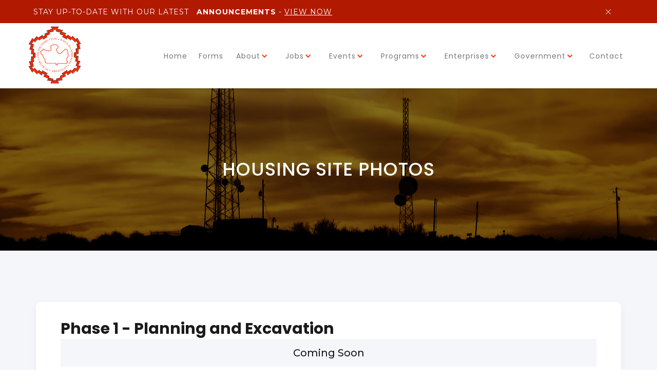

--- FILE ---
content_type: text/html; charset=utf-8
request_url: https://rvit.org/cell-phone-tower-project/housing-site-photos
body_size: 36579
content:
<html data-wf-site="5f8ef8b90a7fac3930daf289" data-wf-page="5f8ef8b90a7fac2751daf28a" data-wf-domain="www.rvit.org" lang="en" class="w-mod-js wf-montserrat-n1-active wf-montserrat-i1-active wf-montserrat-n2-active wf-montserrat-i2-active wf-montserrat-n3-active wf-montserrat-i3-active wf-montserrat-n4-active wf-montserrat-i4-active wf-montserrat-n5-active wf-montserrat-i5-active wf-montserrat-n6-active wf-montserrat-i6-active wf-montserrat-n7-active wf-montserrat-i7-active wf-montserrat-n8-active wf-montserrat-i8-active wf-montserrat-n9-active wf-montserrat-i9-active wf-lato-n1-active wf-lato-i1-active wf-lato-n3-active wf-lato-i3-active wf-lato-n4-active wf-lato-i4-active wf-lato-n7-active wf-lato-i7-active wf-lato-n9-active wf-lato-i9-active wf-merriweather-n3-active wf-merriweather-i3-active wf-merriweather-n4-active wf-merriweather-i4-active wf-merriweather-n7-active wf-merriweather-i7-active wf-merriweather-n9-active wf-merriweather-i9-active wf-opensans-n3-active wf-opensans-i3-active wf-opensans-n4-active wf-opensans-i4-active wf-opensans-n6-active wf-opensans-i6-active wf-opensans-n7-active wf-opensans-i7-active wf-opensans-n8-active wf-opensans-i8-active wf-poppins-n1-active wf-poppins-n2-active wf-poppins-n3-active wf-poppins-n4-active wf-poppins-n5-active wf-poppins-n6-active wf-poppins-n7-active wf-poppins-n8-active wf-poppins-n9-active wf-playfairdisplay-n4-active wf-playfairdisplay-n5-active wf-playfairdisplay-n6-active wf-playfairdisplay-n7-active wf-playfairdisplay-n8-active wf-playfairdisplay-n9-active wf-playfairdisplay-i4-active wf-playfairdisplay-i5-active wf-playfairdisplay-i6-active wf-playfairdisplay-i7-active wf-playfairdisplay-i8-active wf-playfairdisplay-i9-active wf-active w-mod-ix">
  <head >
    <title>RVIT | Brown Site Photos</title><link rel="canonical" href="https://rvit.org/cell-phone-tower-project/housing-site-photos" /><meta charset="utf-8"/><meta name="viewport" content="width=device-width, initial-scale=1.0"/><meta http-equiv="X-UA-Compatible" content="IE=edge"/><meta property="og:type" content="website"/><meta name="twitter:title" content="RVIT | Housing Site Photos"/><meta name="og:title" content="RVIT | Housing Site Photos"/><script src="https://ajax.googleapis.com/ajax/libs/webfont/1.6.26/webfont.js" crossorigin ></script><script  type="text/javascript">WebFont.load({ google: { families: ["Montserrat:100,100italic,200,200italic,300,300italic,400,400italic,500,500italic,600,600italic,700,700italic,800,800italic,900,900italic","Lato:100,100italic,300,300italic,400,400italic,700,700italic,900,900italic","Merriweather:300,300italic,400,400italic,700,700italic,900,900italic","Open Sans:300,300italic,400,400italic,600,600italic,700,700italic,800,800italic","Poppins:100,200,300,regular,500,600,700,800,900","Playfair Display:regular,500,600,700,800,900,italic,500italic,600italic,700italic,800italic,900italic"]  }});</script><script  type="text/javascript">!function(o,c){var n=c.documentElement,t=" w-mod-";n.className+=t+"js",("ontouchstart"in o||o.DocumentTouch&&c instanceof DocumentTouch)&&(n.className+=t+"touch")}(window,document);</script><link type="text/css" data-xcss="1" rel="stylesheet" href="https://fonts.googleapis.com/css?family=Montserrat:100,100italic,200,200italic,300,300italic,400,400italic,500,500italic,600,600italic,700,700italic,800,800italic,900,900italic%7CLato:100,100italic,300,300italic,400,400italic,700,700italic,900,900italic%7CMerriweather:300,300italic,400,400italic,700,700italic,900,900italic%7COpen+Sans:300,300italic,400,400italic,600,600italic,700,700italic,800,800italic%7CPoppins:100,200,300,regular,500,600,700,800,900%7CPlayfair+Display:regular,500,600,700,800,900,italic,500italic,600italic,700italic,800italic,900italic">
    <link rel="shortcut icon" href="/assets/favicon.png" type="image/png" />
    
      <style>
      .vue-map{height:100%;min-height:2rem;width:100%}
/*! normalize.css v3.0.3 | MIT License | github.com/necolas/normalize.css */html{-ms-text-size-adjust:100%;-webkit-text-size-adjust:100%;font-family:sans-serif}article,aside,details,figcaption,figure,footer,header,hgroup,main,menu,nav,section,summary{display:block}audio,canvas,progress,video{display:inline-block;vertical-align:baseline}audio:not([controls]){display:none;height:0}[hidden],template{display:none}a{background-color:transparent}a:active,a:hover{outline:0}abbr[title]{border-bottom:1px dotted}b,strong{font-weight:700}dfn{font-style:italic}h1{font-size:2em;margin:.67em 0}mark{background:#ff0;color:#000}small{font-size:80%}sub,sup{font-size:75%;line-height:0;position:relative;vertical-align:baseline}sup{top:-.5em}sub{bottom:-.25em}img{border:0}svg:not(:root){overflow:hidden}figure{margin:1em 40px}hr{box-sizing:content-box;height:0}pre{overflow:auto}code,kbd,pre,samp{font-family:monospace,monospace;font-size:1em}button,input,optgroup,select,textarea{color:inherit;font:inherit;margin:0}button{overflow:visible}button,select{text-transform:none}button[disabled],html input[disabled]{cursor:default}button::-moz-focus-inner,input::-moz-focus-inner{border:0;padding:0}input{line-height:normal}input[type=checkbox],input[type=radio]{box-sizing:border-box;padding:0}input[type=number]::-webkit-inner-spin-button,input[type=number]::-webkit-outer-spin-button{height:auto}input[type=search]{-webkit-appearance:none}input[type=search]::-webkit-search-cancel-button,input[type=search]::-webkit-search-decoration{-webkit-appearance:none}fieldset{border:1px solid silver;margin:0 2px;padding:.35em .625em .75em}legend{border:0;padding:0}textarea{overflow:auto}optgroup{font-weight:700}table{border-collapse:collapse;border-spacing:0}td,th{padding:0}@font-face{font-family:webflow-icons;font-style:normal;font-weight:400;src:url([data-uri]) format("truetype")}[class*=" w-icon-"],[class^=w-icon-]{speak:none;font-feature-settings:normal;-webkit-font-smoothing:antialiased;-moz-osx-font-smoothing:grayscale;font-family:webflow-icons!important;font-style:normal;font-variant:normal;font-weight:400;line-height:1;text-transform:none}.w-icon-slider-right:before{content:"\e600"}.w-icon-slider-left:before{content:"\e601"}.w-icon-nav-menu:before{content:"\e602"}.w-icon-arrow-down:before,.w-icon-dropdown-toggle:before{content:"\e603"}.w-icon-file-upload-remove:before{content:"\e900"}.w-icon-file-upload-icon:before{content:"\e903"}*{box-sizing:border-box}html{height:100%}body{background-color:#fff;color:#333;font-family:Arial,sans-serif;line-height:20px;margin:0;min-height:100%}img{display:inline-block;max-width:100%;vertical-align:middle}html.w-mod-touch *{background-attachment:scroll!important}.w-block{display:block}.w-inline-block{display:inline-block;max-width:100%}.w-clearfix:after,.w-clearfix:before{content:" ";display:table;grid-column-end:2;grid-column-start:1;grid-row-end:2;grid-row-start:1}.w-clearfix:after{clear:both}.w-hidden{display:none}.w-button{background-color:#3898ec;border:0;border-radius:0;color:#fff;cursor:pointer;display:inline-block;line-height:inherit;padding:9px 15px;text-decoration:none}input.w-button{-webkit-appearance:button}html[data-w-dynpage] [data-w-cloak]{color:transparent!important}.w-webflow-badge,.w-webflow-badge *{font-feature-settings:inherit;font-smoothing:auto;word-wrap:normal;background:none;background-attachment:scroll;background-clip:border-box;background-color:transparent;background-image:none;background-origin:padding-box;background-position:0 0;background-repeat:repeat;background-size:auto auto;border:0 transparent;border-radius:0;bottom:auto;box-shadow:none;box-sizing:border-box;clear:none;color:inherit;cursor:inherit;direction:ltr;display:block;float:none;font-family:inherit;font-size:inherit;font-style:inherit;font-variant:inherit;font-weight:inherit;height:auto;left:auto;letter-spacing:inherit;line-height:inherit;list-style-type:disc;margin:0;max-height:none;max-width:none;min-height:0;min-width:0;opacity:1;overflow:visible;overflow-x:visible;overflow-y:visible;padding:0;position:static;right:auto;text-align:inherit;text-decoration:inherit;text-indent:0;text-shadow:none;text-transform:inherit;top:auto;transform:none;transition:none;vertical-align:baseline;visibility:visible;white-space:inherit;width:auto;word-break:normal;word-spacing:normal;z-index:auto}.w-webflow-badge{background-color:#fff!important;border-radius:3px!important;bottom:12px!important;box-shadow:0 0 0 1px rgba(0,0,0,.1),0 1px 3px rgba(0,0,0,.1);color:#aaadb0!important;cursor:pointer;font-size:12px!important;height:auto!important;left:auto!important;line-height:14px!important;margin:0!important;overflow:visible!important;padding:6px 8px 6px 6px!important;position:fixed!important;right:12px!important;text-decoration:none!important;top:auto!important;transform:none!important;white-space:nowrap;width:auto!important;z-index:2147483647!important}.w-webflow-badge,.w-webflow-badge>img{display:inline-block!important;opacity:1!important;visibility:visible!important}.w-webflow-badge>img{vertical-align:middle!important}h1,h2,h3,h4,h5,h6{font-weight:700;margin-bottom:10px}h1{font-size:38px}h2{font-size:32px;line-height:36px}h3{font-size:24px;line-height:30px}h4{font-size:18px;line-height:24px}h4,h5{margin-top:10px}h5{font-size:14px}h6{font-size:12px;line-height:18px;margin-top:10px}p{margin-bottom:10px;margin-top:0}blockquote{border-left:5px solid #e2e2e2;font-size:18px;line-height:22px;padding:10px 20px}blockquote,figure{margin:0 0 10px}figcaption{margin-top:5px;text-align:center}ol,ul{margin-bottom:10px;margin-top:0;padding-left:40px}.w-list-unstyled{list-style:none;padding-left:0}.w-embed:after,.w-embed:before{content:" ";display:table;grid-column-end:2;grid-column-start:1;grid-row-end:2;grid-row-start:1}.w-embed:after{clear:both}.w-video{padding:0;position:relative;width:100%}.w-video embed,.w-video iframe,.w-video object{border:none;height:100%;left:0;position:absolute;top:0;width:100%}fieldset{border:0;margin:0;padding:0}button,html input[type=button],input[type=reset]{-webkit-appearance:button;border:0;cursor:pointer}.w-form{margin:0 0 15px}.w-form-done{background-color:#ddd;display:none;padding:20px;text-align:center}.w-form-fail{background-color:#ffdede;display:none;margin-top:10px;padding:10px}label{display:block;font-weight:700;margin-bottom:5px}.w-input,.w-select{background-color:#fff;border:1px solid #ccc;color:#333;display:block;font-size:14px;height:38px;line-height:1.42857143;margin-bottom:10px;padding:8px 12px;vertical-align:middle;width:100%}.w-input:-moz-placeholder,.w-select:-moz-placeholder{color:#999}.w-input::-moz-placeholder,.w-select::-moz-placeholder{color:#999;opacity:1}.w-input:-ms-input-placeholder,.w-select:-ms-input-placeholder{color:#999}.w-input::-webkit-input-placeholder,.w-select::-webkit-input-placeholder{color:#999}.w-input:focus,.w-select:focus{border-color:#3898ec;outline:0}.w-input[disabled],.w-input[readonly],.w-select[disabled],.w-select[readonly],fieldset[disabled] .w-input,fieldset[disabled] .w-select{background-color:#eee;cursor:not-allowed}textarea.w-input,textarea.w-select{height:auto}.w-select{background-color:#f3f3f3}.w-select[multiple]{height:auto}.w-form-label{cursor:pointer;display:inline-block;font-weight:400;margin-bottom:0}.w-radio{display:block;margin-bottom:5px;padding-left:20px}.w-radio:after,.w-radio:before{content:" ";display:table;grid-column-end:2;grid-column-start:1;grid-row-end:2;grid-row-start:1}.w-radio:after{clear:both}.w-radio-input{float:left;line-height:normal;margin:4px 0 0;margin-left:-20px;margin-top:1px\9;margin-top:3px}.w-file-upload{display:block;margin-bottom:10px}.w-file-upload-input{height:.1px;opacity:0;overflow:hidden;position:absolute;width:.1px;z-index:-100}.w-file-upload-default,.w-file-upload-success,.w-file-upload-uploading{color:#333;display:inline-block}.w-file-upload-error{display:block;margin-top:10px}.w-file-upload-default.w-hidden,.w-file-upload-error.w-hidden,.w-file-upload-success.w-hidden,.w-file-upload-uploading.w-hidden{display:none}.w-file-upload-uploading-btn{cursor:pointer;font-size:14px;font-weight:400;padding:8px 12px}.w-file-upload-file,.w-file-upload-uploading-btn{background-color:#fafafa;border:1px solid #ccc;display:flex;margin:0}.w-file-upload-file{flex-grow:1;justify-content:space-between;padding:8px 9px 8px 11px}.w-file-upload-file-name{display:block;font-size:14px;font-weight:400}.w-file-remove-link{cursor:pointer;display:block;height:auto;margin-left:10px;margin-top:3px;padding:3px;width:auto}.w-icon-file-upload-remove{font-size:10px;margin:auto}.w-file-upload-error-msg{color:#ea384c;display:inline-block;padding:2px 0}.w-file-upload-info{display:inline-block;line-height:38px;padding:0 12px}.w-file-upload-label{background-color:#fafafa;border:1px solid #ccc;cursor:pointer;display:inline-block;font-size:14px;font-weight:400;margin:0;padding:8px 12px}.w-icon-file-upload-icon,.w-icon-file-upload-uploading{display:inline-block;margin-right:8px;width:20px}.w-icon-file-upload-uploading{height:20px}.w-container{margin-left:auto;margin-right:auto;max-width:940px}.w-container:after,.w-container:before{content:" ";display:table;grid-column-end:2;grid-column-start:1;grid-row-end:2;grid-row-start:1}.w-container:after{clear:both}.w-container .w-row{margin-left:-10px;margin-right:-10px}.w-row:after,.w-row:before{content:" ";display:table;grid-column-end:2;grid-column-start:1;grid-row-end:2;grid-row-start:1}.w-row:after{clear:both}.w-row .w-row{margin-left:0;margin-right:0}.w-col{float:left;min-height:1px;padding-left:10px;padding-right:10px;position:relative;width:100%}.w-col .w-col{padding-left:0;padding-right:0}.w-col-1{width:8.33333333%}.w-col-2{width:16.66666667%}.w-col-3{width:25%}.w-col-4{width:33.33333333%}.w-col-5{width:41.66666667%}.w-col-6{width:50%}.w-col-7{width:58.33333333%}.w-col-8{width:66.66666667%}.w-col-9{width:75%}.w-col-10{width:83.33333333%}.w-col-11{width:91.66666667%}.w-col-12{width:100%}.w-hidden-main{display:none!important}@media screen and (max-width:991px){.w-container{max-width:728px}.w-hidden-main{display:inherit!important}.w-hidden-medium{display:none!important}.w-col-medium-1{width:8.33333333%}.w-col-medium-2{width:16.66666667%}.w-col-medium-3{width:25%}.w-col-medium-4{width:33.33333333%}.w-col-medium-5{width:41.66666667%}.w-col-medium-6{width:50%}.w-col-medium-7{width:58.33333333%}.w-col-medium-8{width:66.66666667%}.w-col-medium-9{width:75%}.w-col-medium-10{width:83.33333333%}.w-col-medium-11{width:91.66666667%}.w-col-medium-12{width:100%}.w-col-stack{left:auto;right:auto;width:100%}}@media screen and (max-width:767px){.w-hidden-main,.w-hidden-medium{display:inherit!important}.w-hidden-small{display:none!important}.w-container .w-row,.w-row{margin-left:0;margin-right:0}.w-col{left:auto;right:auto;width:100%}.w-col-small-1{width:8.33333333%}.w-col-small-2{width:16.66666667%}.w-col-small-3{width:25%}.w-col-small-4{width:33.33333333%}.w-col-small-5{width:41.66666667%}.w-col-small-6{width:50%}.w-col-small-7{width:58.33333333%}.w-col-small-8{width:66.66666667%}.w-col-small-9{width:75%}.w-col-small-10{width:83.33333333%}.w-col-small-11{width:91.66666667%}.w-col-small-12{width:100%}}@media screen and (max-width:479px){.w-container{max-width:none}.w-hidden-main,.w-hidden-medium,.w-hidden-small{display:inherit!important}.w-hidden-tiny{display:none!important}.w-col{width:100%}.w-col-tiny-1{width:8.33333333%}.w-col-tiny-2{width:16.66666667%}.w-col-tiny-3{width:25%}.w-col-tiny-4{width:33.33333333%}.w-col-tiny-5{width:41.66666667%}.w-col-tiny-6{width:50%}.w-col-tiny-7{width:58.33333333%}.w-col-tiny-8{width:66.66666667%}.w-col-tiny-9{width:75%}.w-col-tiny-10{width:83.33333333%}.w-col-tiny-11{width:91.66666667%}.w-col-tiny-12{width:100%}}.w-widget{position:relative}.w-widget-map{height:400px;width:100%}.w-widget-map label{display:inline;width:auto}.w-widget-map img{max-width:inherit}.w-widget-map .gm-style-iw{text-align:center}.w-widget-map .gm-style-iw>button{display:none!important}.w-widget-twitter{overflow:hidden}.w-widget-twitter-count-shim{background:#fff;border:1px solid #758696;border-radius:3px;display:inline-block;height:20px;position:relative;text-align:center;vertical-align:top;width:28px}.w-widget-twitter-count-shim *{pointer-events:none;-webkit-user-select:none;-moz-user-select:none;-ms-user-select:none;user-select:none}.w-widget-twitter-count-shim .w-widget-twitter-count-inner{color:#999;font-family:serif;font-size:15px;line-height:12px;position:relative;text-align:center}.w-widget-twitter-count-shim .w-widget-twitter-count-clear{display:block;position:relative}.w-widget-twitter-count-shim.w--large{height:28px;width:36px}.w-widget-twitter-count-shim.w--large .w-widget-twitter-count-inner{font-size:18px;line-height:18px}.w-widget-twitter-count-shim:not(.w--vertical){margin-left:5px;margin-right:8px}.w-widget-twitter-count-shim:not(.w--vertical).w--large{margin-left:6px}.w-widget-twitter-count-shim:not(.w--vertical):after,.w-widget-twitter-count-shim:not(.w--vertical):before{border:solid transparent;content:" ";height:0;left:0;pointer-events:none;position:absolute;top:50%;width:0}.w-widget-twitter-count-shim:not(.w--vertical):before{border-color:rgba(117,134,150,0) #5d6c7b rgba(117,134,150,0) rgba(117,134,150,0);border-width:4px;margin-left:-9px;margin-top:-4px}.w-widget-twitter-count-shim:not(.w--vertical).w--large:before{border-width:5px;margin-left:-10px;margin-top:-5px}.w-widget-twitter-count-shim:not(.w--vertical):after{border-color:hsla(0,0%,100%,0) #fff hsla(0,0%,100%,0) hsla(0,0%,100%,0);border-width:4px;margin-left:-8px;margin-top:-4px}.w-widget-twitter-count-shim:not(.w--vertical).w--large:after{border-width:5px;margin-left:-9px;margin-top:-5px}.w-widget-twitter-count-shim.w--vertical{height:33px;margin-bottom:8px;width:61px}.w-widget-twitter-count-shim.w--vertical:after,.w-widget-twitter-count-shim.w--vertical:before{border:solid transparent;content:" ";height:0;left:50%;pointer-events:none;position:absolute;top:100%;width:0}.w-widget-twitter-count-shim.w--vertical:before{border-color:#5d6c7b rgba(117,134,150,0) rgba(117,134,150,0);border-width:5px;margin-left:-5px}.w-widget-twitter-count-shim.w--vertical:after{border-color:#fff hsla(0,0%,100%,0) hsla(0,0%,100%,0);border-width:4px;margin-left:-4px}.w-widget-twitter-count-shim.w--vertical .w-widget-twitter-count-inner{font-size:18px;line-height:22px}.w-widget-twitter-count-shim.w--vertical.w--large{width:76px}.w-background-video{color:#fff;height:500px;overflow:hidden;position:relative}.w-background-video>video{background-position:50% 50%;background-size:cover;bottom:-100%;height:100%;left:-100%;margin:auto;-o-object-fit:cover;object-fit:cover;position:absolute;right:-100%;top:-100%;width:100%;z-index:-100}.w-background-video>video::-webkit-media-controls-start-playback-button{-webkit-appearance:none;display:none!important}.w-slider{-webkit-tap-highlight-color:rgba(0,0,0,0);tap-highlight-color:transparent;background:#ddd;clear:both;height:300px;position:relative;text-align:center}.w-slider-mask{display:block;left:0;overflow:hidden;right:0;white-space:nowrap;z-index:1}.w-slide,.w-slider-mask{height:100%;position:relative}.w-slide{display:inline-block;text-align:left;vertical-align:top;white-space:normal;width:100%}.w-slider-nav{-webkit-tap-highlight-color:rgba(0,0,0,0);tap-highlight-color:transparent;bottom:0;height:40px;left:0;margin:auto;padding-top:10px;position:absolute;right:0;text-align:center;top:auto;z-index:2}.w-slider-nav.w-round>div{border-radius:100%}.w-slider-nav.w-num>div{font-size:inherit;height:auto;line-height:inherit;padding:.2em .5em;width:auto}.w-slider-nav.w-shadow>div{box-shadow:0 0 3px rgba(51,51,51,.4)}.w-slider-nav-invert{color:#fff}.w-slider-nav-invert>div{background-color:rgba(34,34,34,.4)}.w-slider-nav-invert>div.w-active{background-color:#222}.w-slider-dot{background-color:hsla(0,0%,100%,.4);cursor:pointer;display:inline-block;height:1em;margin:0 3px .5em;position:relative;transition:background-color .1s,color .1s;width:1em}.w-slider-dot.w-active{background-color:#fff}.w-slider-dot:focus{box-shadow:0 0 0 2px #fff;outline:none}.w-slider-dot:focus.w-active{box-shadow:none}.w-slider-arrow-left,.w-slider-arrow-right{-webkit-tap-highlight-color:rgba(0,0,0,0);tap-highlight-color:transparent;bottom:0;color:#fff;cursor:pointer;font-size:40px;left:0;margin:auto;overflow:hidden;position:absolute;right:0;top:0;-webkit-user-select:none;-moz-user-select:none;-ms-user-select:none;user-select:none;width:80px}.w-slider-arrow-left [class*=" w-icon-"],.w-slider-arrow-left [class^=w-icon-],.w-slider-arrow-right [class*=" w-icon-"],.w-slider-arrow-right [class^=w-icon-]{position:absolute}.w-slider-arrow-left:focus,.w-slider-arrow-right:focus{outline:0}.w-slider-arrow-left{right:auto;z-index:3}.w-slider-arrow-right{left:auto;z-index:4}.w-icon-slider-left,.w-icon-slider-right{bottom:0;height:1em;left:0;margin:auto;right:0;top:0;width:1em}.w-slider-aria-label{clip:rect(0 0 0 0);border:0;height:1px;margin:-1px;overflow:hidden;padding:0;position:absolute;width:1px}.w-slider-force-show{display:block!important}.w-dropdown{display:inline-block;z-index:900}.w-dropdown,.w-dropdown-btn,.w-dropdown-link,.w-dropdown-toggle{margin-left:auto;margin-right:auto;position:relative;text-align:left}.w-dropdown-btn,.w-dropdown-link,.w-dropdown-toggle{color:#222;padding:20px;text-decoration:none;vertical-align:top;white-space:nowrap}.w-dropdown-toggle{cursor:pointer;display:inline-block;padding-right:40px;-webkit-user-select:none;-moz-user-select:none;-ms-user-select:none;user-select:none}.w-dropdown-toggle:focus{outline:0}.w-icon-dropdown-toggle{bottom:0;height:1em;margin:auto 20px auto auto;position:absolute;right:0;top:0;width:1em}.w-dropdown-list{background:#ddd;display:none;min-width:100%;position:absolute}.w-dropdown-list.w--open{display:block}.w-dropdown-link{color:#222;display:block;padding:10px 20px}.w-dropdown-link.w--current{color:#0082f3}.w-dropdown-link:focus{outline:0}@media screen and (max-width:767px){.w-nav-brand{padding-left:10px}}[dir=ltr] .w-lightbox-backdrop{text-align:left}[dir=rtl] .w-lightbox-backdrop{text-align:right}.w-lightbox-backdrop{font-feature-settings:normal;word-wrap:normal;-webkit-tap-highlight-color:transparent;background:rgba(0,0,0,.9);bottom:0;color:#000;color:#fff;cursor:auto;font-family:serif;font-family:Helvetica Neue,Helvetica,Ubuntu,Segoe UI,Verdana,sans-serif;font-size:medium;font-size:17px;font-style:normal;font-variant:normal;font-weight:400;font-weight:300;left:0;letter-spacing:normal;line-height:normal;line-height:1.2;list-style:disc;opacity:0;outline:0;position:fixed;right:0;text-align:center;text-indent:0;text-shadow:none;text-transform:none;top:0;-webkit-transform:translate(0);-webkit-user-select:none;-moz-user-select:none;-ms-user-select:none;visibility:visible;white-space:normal;word-break:normal;word-spacing:normal;z-index:2000}.w-lightbox-backdrop,.w-lightbox-container{-webkit-overflow-scrolling:touch;height:100%;overflow:auto}.w-lightbox-content{height:100vh;overflow:hidden;position:relative}.w-lightbox-view{height:100vh;opacity:0;position:absolute;width:100vw}.w-lightbox-view:before{content:"";height:100vh}.w-lightbox-group,.w-lightbox-group .w-lightbox-view,.w-lightbox-group .w-lightbox-view:before{height:86vh}.w-lightbox-frame,.w-lightbox-view:before{display:inline-block;vertical-align:middle}.w-lightbox-figure{margin:0;position:relative}.w-lightbox-group .w-lightbox-figure{cursor:pointer}.w-lightbox-img{height:auto;max-width:none;width:auto}.w-lightbox-image{display:block;float:none;max-height:100vh;max-width:100vw}.w-lightbox-group .w-lightbox-image{max-height:86vh}.w-lightbox-caption{background:rgba(0,0,0,.4);overflow:hidden;padding:.5em 1em;text-align:left;text-overflow:ellipsis;white-space:nowrap}.w-lightbox-caption,.w-lightbox-embed{bottom:0;left:0;position:absolute;right:0}.w-lightbox-embed{height:100%;top:0;width:100%}.w-lightbox-control{background-position:50%;background-repeat:no-repeat;background-size:24px;cursor:pointer;position:absolute;top:0;transition:all .3s;width:4em}.w-lightbox-left{background-image:url([data-uri]);bottom:0;display:none;left:0}.w-lightbox-right{background-image:url([data-uri]);bottom:0;display:none;right:0}.w-lightbox-close{background-image:url([data-uri]);background-size:18px;height:2.6em;right:0}.w-lightbox-strip{bottom:0;left:0;line-height:0;overflow-x:auto;overflow-y:hidden;padding:0 1vh;position:absolute;right:0;white-space:nowrap}.w-lightbox-item{box-sizing:content-box;cursor:pointer;display:inline-block;padding:2vh 1vh;-webkit-transform:translateZ(0);width:10vh}.w-lightbox-active{opacity:.3}.w-lightbox-thumbnail{background:#222;height:10vh;overflow:hidden;position:relative}.w-lightbox-thumbnail-image{left:0;position:absolute;top:0}.w-lightbox-thumbnail .w-lightbox-tall{top:50%;transform:translateY(-50%);width:100%}.w-lightbox-thumbnail .w-lightbox-wide{height:100%;left:50%;transform:translate(-50%)}.w-lightbox-spinner{-webkit-animation:spin .8s linear infinite;animation:spin .8s linear infinite;border:5px solid rgba(0,0,0,.4);border-radius:50%;box-sizing:border-box;height:40px;left:50%;margin-left:-20px;margin-top:-20px;position:absolute;top:50%;width:40px}.w-lightbox-spinner:after{border:3px solid transparent;border-bottom-color:#fff;border-radius:50%;bottom:-4px;content:"";left:-4px;position:absolute;right:-4px;top:-4px}.w-lightbox-hide{display:none}.w-lightbox-noscroll{overflow:hidden}@media (min-width:768px){.w-lightbox-content{height:96vh;margin-top:2vh}.w-lightbox-view,.w-lightbox-view:before{height:96vh}.w-lightbox-group,.w-lightbox-group .w-lightbox-view,.w-lightbox-group .w-lightbox-view:before{height:84vh}.w-lightbox-image{max-height:96vh;max-width:96vw}.w-lightbox-group .w-lightbox-image{max-height:84vh;max-width:82.3vw}.w-lightbox-left,.w-lightbox-right{display:block;opacity:.5}.w-lightbox-close{opacity:.8}.w-lightbox-control:hover{opacity:1}}.w-lightbox-inactive,.w-lightbox-inactive:hover{opacity:0}.w-richtext:after,.w-richtext:before{content:" ";display:table;grid-column-end:2;grid-column-start:1;grid-row-end:2;grid-row-start:1}.w-richtext:after{clear:both}.w-richtext[contenteditable=true]:after,.w-richtext[contenteditable=true]:before{white-space:normal}.w-richtext ol,.w-richtext ul{overflow:hidden}.w-richtext .w-richtext-figure-selected.w-richtext-figure-type-image div,.w-richtext .w-richtext-figure-selected.w-richtext-figure-type-video div:after,.w-richtext .w-richtext-figure-selected[data-rt-type=image] div,.w-richtext .w-richtext-figure-selected[data-rt-type=video] div:after{outline:2px solid #2895f7}.w-richtext figure.w-richtext-figure-type-video>div:after,.w-richtext figure[data-rt-type=video]>div:after{bottom:0;content:"";display:none;left:0;position:absolute;right:0;top:0}.w-richtext figure{max-width:60%;position:relative}.w-richtext figure>div:before{cursor:default!important}.w-richtext figure img{width:100%}.w-richtext figure figcaption.w-richtext-figcaption-placeholder{opacity:.6}.w-richtext figure div{color:transparent;font-size:0}.w-richtext figure.w-richtext-figure-type-image,.w-richtext figure[data-rt-type=image]{display:table}.w-richtext figure.w-richtext-figure-type-image>div,.w-richtext figure[data-rt-type=image]>div{display:inline-block}.w-richtext figure.w-richtext-figure-type-image>figcaption,.w-richtext figure[data-rt-type=image]>figcaption{caption-side:bottom;display:table-caption}.w-richtext figure.w-richtext-figure-type-video,.w-richtext figure[data-rt-type=video]{height:0;width:60%}.w-richtext figure.w-richtext-figure-type-video iframe,.w-richtext figure[data-rt-type=video] iframe{height:100%;left:0;position:absolute;top:0;width:100%}.w-richtext figure.w-richtext-figure-type-video>div,.w-richtext figure[data-rt-type=video]>div{width:100%}.w-richtext figure.w-richtext-align-center{clear:both;margin-left:auto;margin-right:auto}.w-richtext figure.w-richtext-align-center.w-richtext-figure-type-image>div,.w-richtext figure.w-richtext-align-center[data-rt-type=image]>div{max-width:100%}.w-richtext figure.w-richtext-align-normal{clear:both}.w-richtext figure.w-richtext-align-fullwidth{clear:both;display:block;margin-left:auto;margin-right:auto;max-width:100%;text-align:center;width:100%}.w-richtext figure.w-richtext-align-fullwidth>div{display:inline-block;padding-bottom:inherit}.w-richtext figure.w-richtext-align-fullwidth>figcaption{display:block}.w-richtext figure.w-richtext-align-floatleft{clear:none;float:left;margin-right:15px}.w-richtext figure.w-richtext-align-floatright{clear:none;float:right;margin-left:15px}.w-nav{background:#ddd;position:relative;z-index:1000}.w-nav:after,.w-nav:before{content:" ";display:table;grid-column-end:2;grid-column-start:1;grid-row-end:2;grid-row-start:1}.w-nav:after{clear:both}.w-nav-brand{color:#333;float:left}.w-nav-brand,.w-nav-link{position:relative;text-decoration:none}.w-nav-link{color:#222;display:inline-block;margin-left:auto;margin-right:auto;padding:20px;text-align:left;vertical-align:top}.w-nav-link.w--current{color:#0082f3}.w-nav-menu{float:right;position:relative}[data-nav-menu-open]{background:#c8c8c8;display:block!important;left:0;min-width:200px;overflow:visible;position:absolute;right:0;text-align:center;top:100%}.w--nav-link-open{display:block;position:relative}.w-nav-overlay{display:none;left:0;overflow:hidden;position:absolute;right:0;top:100%;width:100%}.w-nav-overlay [data-nav-menu-open]{top:0}.w-nav[data-animation=over-left] .w-nav-overlay{width:auto}.w-nav[data-animation=over-left] .w-nav-overlay,.w-nav[data-animation=over-left] [data-nav-menu-open]{right:auto;top:0;z-index:1}.w-nav[data-animation=over-right] .w-nav-overlay{width:auto}.w-nav[data-animation=over-right] .w-nav-overlay,.w-nav[data-animation=over-right] [data-nav-menu-open]{left:auto;top:0;z-index:1}.w-nav-button{-webkit-tap-highlight-color:rgba(0,0,0,0);tap-highlight-color:transparent;cursor:pointer;display:none;float:right;font-size:24px;padding:18px;position:relative;-webkit-user-select:none;-moz-user-select:none;-ms-user-select:none;user-select:none}.w-nav-button:focus{outline:0}.w-nav-button.w--open{background-color:#c8c8c8;color:#fff}.w-nav[data-collapse=all] .w-nav-menu{display:none}.w--nav-dropdown-open,.w--nav-dropdown-toggle-open,.w-nav[data-collapse=all] .w-nav-button{display:block}.w--nav-dropdown-list-open{position:static}@media screen and (max-width:991px){.w-nav[data-collapse=medium] .w-nav-menu{display:none}.w-nav[data-collapse=medium] .w-nav-button{display:block}}@media screen and (max-width:767px){.w-nav[data-collapse=small] .w-nav-menu{display:none}.w-nav[data-collapse=small] .w-nav-button{display:block}.w-nav-brand{padding-left:10px}}@media screen and (max-width:479px){.w-nav[data-collapse=tiny] .w-nav-menu{display:none}.w-nav[data-collapse=tiny] .w-nav-button{display:block}}.w-tabs{position:relative}.w-tabs:after,.w-tabs:before{content:" ";display:table;grid-column-end:2;grid-column-start:1;grid-row-end:2;grid-row-start:1}.w-tabs:after{clear:both}.w-tab-link,.w-tab-menu{position:relative}.w-tab-link{background-color:#ddd;color:#222;cursor:pointer;display:inline-block;padding:9px 30px;text-align:left;text-decoration:none;vertical-align:top}.w-tab-link.w--current{background-color:#c8c8c8}.w-tab-link:focus{outline:0}.w-tab-content{display:block;overflow:hidden;position:relative}.w-tab-pane{display:none;position:relative}.w--tab-active{display:block}@media screen and (max-width:479px){.w-tab-link{display:block}}.w-ix-emptyfix:after{content:""}@-webkit-keyframes spin{0%{transform:rotate(0deg)}to{transform:rotate(1turn)}}@keyframes spin{0%{transform:rotate(0deg)}to{transform:rotate(1turn)}}.w-dyn-empty{background-color:#ddd;padding:10px}.w-condition-invisible,.w-dyn-bind-empty,.w-dyn-hide{display:none!important}:root{--ics-main-font-size:14px;--ics-main-line-height:22px;--ics-p-font-size:16px;--ics-p-line-height:26px}body{color:#1a1a1a;font-family:Montserrat,sans-serif;font-size:14px;font-size:var(--ics-main-font-size);font-weight:500;line-height:22px;line-height:var(--ics-main-line-height)}h1{font-size:60px;line-height:44px}h1,h2{font-family:Poppins,sans-serif;font-weight:600;margin-bottom:20px;margin-top:20px}h2{font-size:50px;line-height:60px}h3{font-size:40px;font-weight:500;line-height:37px}h3,h4{font-family:Poppins,sans-serif;margin-bottom:20px;margin-top:20px}h4{font-size:30px;font-weight:700;line-height:40px}h5{font-family:Poppins,sans-serif;font-size:24px;font-weight:600;line-height:20px;margin-bottom:20px;margin-top:20px}.p-ics-text,p{color:#797979;font-family:Playfair Display,sans-serif;font-size:16px;font-size:var(--ics-p-font-size);font-weight:400;line-height:26px;line-height:var(--ics-p-line-height);margin-bottom:10px}a{color:#4889bb;text-decoration:underline}li{color:#797979;font-family:Playfair Display,sans-serif;font-size:15px;font-weight:400;line-height:26px}.page-wrapper{overflow:hidden}.dropdown-link{color:#797979;font-family:Poppins,sans-serif;font-size:14px;font-size:var(--ics-main-font-size);font-weight:400;letter-spacing:1px;transition:all .4s ease}.dropdown-link:hover{color:#ff2600}.dropdown-link.w--current{color:#ff2600;letter-spacing:1px}.icon-6{color:#ff2600}.full-container,.full-container-1470{background-color:transparent;color:#1a1a1a;display:block;font-family:Montserrat,sans-serif;margin-left:auto;margin-right:auto;margin-top:auto;max-width:1170px}.full-container-1470{max-width:1470}.full-container.center{font-family:Lato,sans-serif;font-weight:400;left:0;max-width:1170px;position:relative;top:50%;transform:translateY(-50%);z-index:2}.full-container.center,.full-container.footer{display:block;margin-left:auto;margin-right:auto;text-align:center}.full-container.footer{padding-bottom:0;padding-top:0}.full-container.centerd{text-align:center}.full-container.top-to-bottom-flex{display:flex}.navbar{background-color:#fff;box-shadow:0 1px 3px 0 rgba(0,0,0,.1);color:#000;display:block;font-family:Montserrat,sans-serif;font-weight:600}.navbar.transparent{background-color:#fff;box-shadow:1px 1px 3px 0 rgba(0,0,0,.14);color:rgba(174,6,216,.89)}.nav-link{color:#797979;font-family:Poppins,sans-serif;font-size:14px;font-size:var(--ics-main-font-size);font-weight:400;letter-spacing:1px;padding:53px 11px 52px;text-transform:none}.nav-link.w--current{color:rgba(255,38,0,.89)}.nav-link.w--current:active{color:rgba(174,6,216,.89)}.nav-link.dropdown{color:#797979;font-family:Poppins,sans-serif;padding-left:14px;padding-right:35px;padding-top:53px}.dropdown-list.w--open{background-color:#fff;box-shadow:4px 4px 16px 0 rgba(46,50,60,.09);color:#1a1a1a;font-family:Lato,sans-serif;font-weight:400;text-align:center}.text-block-22{color:#797979;font-family:Poppins,sans-serif}.logo-brand{margin-top:10px}.logo-brand.inline{margin-bottom:6px;margin-top:6px}.image-logo{height:112px}.image-8{position:static;text-align:center;transition:transform .4s ease}.image-8:hover{transform:scale(1.1)}.paragraph-big-hero{color:#fff;font-size:23px;line-height:36px}.emphasized-text-16{font-family:Merriweather,serif;font-size:22px;font-weight:100}.emphasized-text-16.bottom-padding{display:block;font-family:Playfair Display,sans-serif;font-size:20px;font-style:normal;line-height:30px;margin-bottom:30px;text-align:center}.hero-big-text{color:#fff;font-family:Poppins,sans-serif;font-size:50px;font-weight:500;line-height:65px;margin-bottom:20px;text-align:center;text-transform:uppercase}.hero-big-text.hero{margin-top:0}.hero-big-text.smaller{font-family:Poppins,sans-serif;font-size:40px;font-style:normal;font-weight:500;line-height:50px;margin-top:0;text-align:left;text-transform:none}.hero-big-text.smaller.events-title{font-size:20px;font-weight:600;line-height:31px;margin-bottom:0;margin-top:0;text-transform:uppercase}.hero-big-text.smaller.events-title.dark{color:#1a1a1a}.button{background-color:#29a1ff;background-image:none;font-family:Lato,sans-serif;font-weight:400;padding:18px 35px 16px;text-transform:uppercase}.button.move-up{background-color:#ff2600;font-size:14px}.button.move-up:hover{background-color:rgba(7,7,7,.74)}.button.move-up.no-hover{background-color:rgba(255,38,0,.94);padding-top:16px}.button.move-up.no-hover:hover{background-color:#ff2600}.button.move-up.no-hover.top{margin-top:15px}.button.move-up.no-hover.top.left{text-align:left}.button.move-up.donate.line{background-color:transparent;border:2px solid #fff}.button.move-up.donate.line.white{padding-bottom:14px;padding-top:14px}.button.move-up{background-color:rgba(0,6,74,.9);background-image:none;border-radius:8px;font-family:Poppins,sans-serif;font-size:12px;letter-spacing:1px;padding-top:16px;transition:all .3s ease}.button.move-up:hover{background-color:rgba(174,6,216,.89);box-shadow:0 20px 20px 0 rgba(0,0,0,.15);transform:translateY(-5px)}.button.move-up.donate{color:#fff;display:inline-block;margin-top:20px;padding-bottom:16px;padding-top:16px}.button.move-up.right{background-color:#ff2600;float:right;padding-left:25px;padding-right:25px}.button.move-up.right.language{float:none}.button.move-up.red-no-hover{background-color:#c03644;padding-top:16px}.button.move-up.right-padding{margin-right:10px}.button.move-up.right-padding.violet{background-color:rgba(174,6,216,.89)}.button.move-up.right-padding.violet:hover{background-color:rgba(150,0,187,.89)}.button.move-up.right-padding.violet.bottom{background-color:hsla(0,0%,100%,.89);box-shadow:0 6px 20px 0 rgba(0,0,0,.08);color:#ff2600;font-size:13px;margin-right:0;padding-left:15px;padding-right:15px;text-align:center;text-transform:none;width:100%}.button.move-up.right-padding.violet.bottom:hover{background-color:#ff2600;box-shadow:0 14px 20px 0 rgba(0,0,0,.13);color:#fff;transform:translateY(-6px)}.button.move-up.right-padding.violet.bottom.w--current{background-color:#ff2600;color:#fff}.button-block-center{margin-bottom:0;margin-top:50px;text-align:center}.button-block-center,.hero-section{color:#1a1a1a;font-family:Montserrat,sans-serif}.hero-section{background-attachment:fixed;background-image:url(/cms-static-assets/2024/02/himanshu-singh-gurjar-106819.jpg);background-position:0 50%;background-size:cover;height:750px;padding-bottom:0;padding-top:0;position:relative}.hero-section.short{background-attachment:scroll,fixed;background-image:linear-gradient(180deg,rgba(0,0,0,.5),rgba(0,0,0,.5)),url(/cms-static-assets/2024/02/5f8f00fe8055734a4bfe5ad2_61656557_m.jpg);background-position:0 0,50% 50%;background-size:auto,cover;height:650px}.headline-wrapper{display:block;margin-left:auto;margin-right:auto;width:100%}.headline-wrapper.width{width:auto}.lightbox-divider.center{display:block;height:80px;left:0;margin-bottom:40px;margin-left:auto;margin-right:auto;position:static;top:50%;width:80px}.lightbox-divider.center.in-video{display:block;height:90px;left:50%;margin-left:auto;margin-right:auto;position:absolute;top:50%;transform:translate(-50%,-50%);transition:all .4s ease;width:90px}.section-4{display:block}.column{color:#1a1a1a;font-family:Montserrat,sans-serif;padding-left:0;padding-right:0;position:relative}.features-tittle{color:#1a1a1a;font-family:Poppins,sans-serif;font-size:14px;font-size:var(--ics-main-font-size);font-weight:600;letter-spacing:1px;line-height:22px;line-height:var(--ics-main-line-height);margin-top:0;text-align:left;text-transform:uppercase}.features-tittle.causes{display:block;font-size:20px;letter-spacing:0;line-height:30px;margin:10px auto 0;text-align:center;text-decoration:none;text-transform:none;width:90%}.features-tittle.causes.left{color:#fff;font-size:30px;font-weight:400;line-height:32px;margin-bottom:20px;text-align:left;width:100%}.features-tittle.causes.left-dark{font-size:19px;line-height:29px;margin-bottom:10px;text-align:left;width:100%}.features-tittle.causes.left-dark.top{margin-bottom:5px;margin-top:5px}.features-tittle.causes.left-dark.top:hover{color:rgba(255,38,0,.91)}.features-tittle.causes.left-dark.top.no-hover:hover{color:rgba(0,0,0,.91)}.features-tittle.causes.left-smal{color:#1a1a1a;font-size:17px;font-weight:500;text-align:left;width:100%}.features-tittle.white{color:#fff;text-align:left}.iteam-block.donation{margin-top:20px;text-align:center}.iteam-block.donation.transparent{bottom:50px;left:0;margin-top:0;padding-left:30px;padding-right:30px;position:absolute;right:0;text-align:left;width:90%}.iteam-block.donation.transparent:hover{bottom:50px;left:0;right:0}.iteam-block.donation.list{margin-top:0;text-align:left}.causes-link-wrapper{background-color:#f5f6f9;border-radius:8px;display:block;margin-bottom:20px;margin-left:auto;margin-right:auto;padding:20px;text-align:center;text-decoration:none;transition:background-color .4s ease,box-shadow .4s ease,transform .4s ease}.causes-link-wrapper:hover{background-color:#fff;box-shadow:4px 4px 15px 0 rgba(46,50,60,.09);transform:translateY(-6px)}.causes-link-wrapper.full{background-color:#fff;background-image:url(/cms-static-assets/2024/02/5f8f072cd8169d78312f5ee2_ben-white-357087.jpg);background-position:50% 50%;background-size:cover;border-radius:0;height:400px;margin-top:0;padding:0}.causes-link-wrapper.full._3{background-image:linear-gradient(180deg,rgba(0,109,240,.64),rgba(0,109,240,.64)),url(/cms-static-assets/2024/02/5f8f09eef15d36d22c3e36d9_55024145_s_f.jpg);background-position:0 0,50% 50%;background-size:auto,cover;margin-bottom:0;transition-property:none}.causes-link-wrapper.full._3:hover{transform:none}.causes-link-wrapper.full._2{background-image:linear-gradient(180deg,rgba(214,48,19,.69),rgba(214,48,19,.69)),url(/cms-static-assets/2024/02/5fb03c7b0025cd884e188b48_100255070_m.jpg);background-position:0 0,50% 50%;background-size:auto,cover;margin-bottom:0;transition-property:none}.causes-link-wrapper.full._2:hover{transform:none}.causes-link-wrapper.full._1{background-image:linear-gradient(180deg,rgba(207,129,11,.62),rgba(207,129,11,.62)),url(/cms-static-assets/2024/02/5f8f090688aff99d6fc673e2_146171594_s.jpg);background-position:0 0,50% 50%;background-size:auto,cover;margin-bottom:0;transition-property:none;width:100%}.causes-link-wrapper.full._1:hover{box-shadow:none;transform:none}.causes-link-wrapper.list{background-color:#fff;border-radius:8px;height:100%;margin-bottom:20px;overflow:hidden;padding:0;position:static;width:100%}.causes-link-wrapper.list.no-effect{box-shadow:4px 4px 15px 0 rgba(46,50,60,.09)}.causes-link-wrapper.list.no-effect:hover{transform:none}.causes-link-wrapper.reverse{background-color:#fff}.causes-link-wrapper.reverse:hover{background-color:#f5f6f9}.causes-link-wrapper.top{background-image:url(/cms-static-assets/2024/02/5f96dba19c8dca32ee02235b_59f99ba178cc2d0001fde243_avik-saha-293795.jpg);background-position:50% 50%;background-size:cover;border-radius:0;height:400px;margin-bottom:0;padding:0;position:static;width:100%}.causes-link-wrapper.top:hover{box-shadow:none;transform:none}.causes-link-wrapper.top.events{background-image:url(/cms-static-assets/2024/02/5f96dba19c8dca32ee02235b_59f99ba178cc2d0001fde243_avik-saha-293795.jpg);background-position:100% 50%;background-size:cover;border-radius:8px;height:300px}.causes-link-wrapper._50{background-color:#fff;margin-left:10px;margin-right:10px;width:30%}.sub-tittle{color:#797979;font-size:18px;font-style:normal;line-height:26px;margin-bottom:0}.sub-tittle,.sub-tittle.white{font-family:Playfair Display,sans-serif;font-weight:300;margin-top:10px}.sub-tittle.white{color:#fff}.sub-tittle.left{text-align:left}.section{background-color:#fff;display:block;padding:100px 20px;position:relative}.section.color{background-color:rgba(174,6,216,.89);margin-top:0;padding-bottom:100px;padding-top:100px}.section.color.red{background-color:rgba(39,39,39,.97);color:rgba(255,38,0,.93)}.section.gray{background-color:#f5f6f9;display:block;font-family:Lato,sans-serif;padding-bottom:100px;padding-top:100px;position:relative;text-align:left}.section.gray.adjust-for-pad{padding-bottom:70px}.section.contact{background-color:transparent;border-bottom:1px solid #ededed;height:auto;padding-bottom:0;padding-top:0}.section.no-pad{background-color:#f5f6f9;padding-bottom:24px;padding-top:20px}.section-tittle{color:#1a1a1a;font-family:Poppins,sans-serif;font-size:36px;font-weight:500;line-height:46px;margin-bottom:0;margin-top:0;text-align:center}.section-tittle.big-transparent{color:rgba(26,26,26,.03);display:none;font-size:100px;font-weight:700;position:relative}.section-tittle.big-transparent.white{color:hsla(0,0%,100%,.04)}.section-tittle.white{text-transform:uppercase}.section-tittle.full-white,.section-tittle.white{color:#fff;font-size:36px;font-weight:500;letter-spacing:1px;line-height:36px;margin-bottom:0;text-align:center}.services-content{margin-bottom:20px;overflow:hidden;position:relative}.section-tittle-block{color:#1a1a1a;font-family:Montserrat,sans-serif;font-weight:100;margin-bottom:60px;text-align:center}.section-tittle-block.page-header{background-image:none;margin-bottom:0;padding-bottom:40px;padding-top:40px}.section-tittle-block.no-padding{margin-bottom:0}.section-tittle-block.less{margin-bottom:30px}.section-tittle-block.top{margin-top:60px}.color{color:rgba(174,6,216,.89);font-size:24px;margin-top:20px}.color.white{color:hsla(0,0%,100%,.34)}.separator-wrapper{display:block;margin:20px auto;text-align:center}.separator-wrapper.left{text-align:left}.separator-wrapper.left.padding{margin-bottom:40px;padding-left:0;padding-right:0}.line-divider{background-color:#ededed;height:1px;margin-bottom:100px;margin-top:100px}.line-divider.in-section{background-color:hsla(0,0%,100%,.11);margin-bottom:80px;margin-top:80px}.paragraph{color:#797979;font-family:Playfair Display,sans-serif;line-height:22px;line-height:var(--ics-main-line-height);text-transform:capitalize}.paragraph,.paragraph.white{font-size:14px;font-size:var(--ics-main-font-size);font-weight:300}.paragraph.white{color:#fff;margin-bottom:0;margin-top:20px;text-align:left}.paragraph.white.block{display:inline-block;font-family:Playfair Display,sans-serif;font-style:normal;margin:5px 5px 20px;text-align:left}.paragraph.white.block.no-padding{margin-left:0;margin-right:0}.paragraph.white.block.dark{color:#1a1a1a;margin-bottom:0}.paragraph.white.percentual{color:#fff;font-family:Montserrat,sans-serif;font-weight:500;letter-spacing:1px;line-height:24px;margin-top:0;text-align:center}.paragraph.white.percentual.nationality{font-size:10px;line-height:20px}.paragraph.white.percentual.nationality.poppin{font-family:Poppins,sans-serif;font-size:11px}.paragraph.left{text-align:left}.paragraph.tam-sub-text{color:rgba(174,6,216,.89);font-size:15px;font-style:normal;margin-bottom:20px}.paragraph.tam-sub-text.red{color:#ff2600}.paragraph.tam-sub-text.red.no-bot{margin-bottom:0}.paragraph.center{color:#797979;font-family:Playfair Display,sans-serif;text-align:center}.small-separator{background-color:silver;color:#797979;display:inline-block;float:none;height:4px;margin:0 4px;padding-left:2px;padding-right:2px;width:20px}.small-separator.center{background-color:rgba(174,6,216,.89);height:7px;margin-top:0;padding-top:0}.small-separator.center.white{background-color:#fff}.small-separator.center.red{background-color:rgba(255,38,0,.9)}.donation-range{color:rgba(255,38,0,.91);display:inline-block;font-family:Poppins,sans-serif;font-size:13px;margin-left:4px;margin-right:4px}.paragraph-4{color:#797979;font-family:Playfair Display,sans-serif;margin-bottom:0}.info-wrapper{display:inline-block;float:none;text-align:left;width:100%}.info-wrapper.list{height:100%;margin-left:0;padding-bottom:10px;padding-top:14px;width:68%}.address-text{color:#797979;font-family:Playfair Display,sans-serif;font-size:14px;font-size:var(--ics-main-font-size);line-height:22px;line-height:var(--ics-main-line-height);margin-bottom:10px}.image-wrapper-causes{background-image:url(/cms-static-assets/2024/02/5f8f0b4642ee30518f8e7a8d_2343244545.jpg);border-radius:0;display:inline-block;float:left;height:140px}.image-wrapper-causes,.image-wrapper-causes.left-image{background-position:50% 50%;background-size:cover;width:26%}.image-wrapper-causes.left-image{background-image:url(/cms-static-assets/2024/02/5f8f00fe278d58c7786513bc_93448157_m.jpg);height:200px}.image-wrapper-causes.left-image.holiday-schedule{align-items:center;background-image:none;display:flex;height:136px;justify-content:center;padding:12px 18px}.image-wrapper-causes.right-image{background-image:url(/cms-static-assets/2024/02/5f8f00fe715315eb8cea4a9f_152263004_m.jpg);background-position:50% 50%;background-size:cover;height:200px;width:26%}.more-info-div{border-top:1px solid rgba(0,0,0,.13);padding-top:14px}.text-block-20{color:rgba(0,6,74,.9);display:inline-block;font-family:Poppins,sans-serif;font-size:13px;font-weight:700}.text-block-20.time{margin-bottom:9px}.blog-info{color:#797979;font-family:Playfair Display,sans-serif;font-size:15px;line-height:26px;margin-bottom:20px}.image-5{display:block}.services-bottom{background-color:#fff;padding:30px;text-align:left}.services-wrapper{border-radius:0;display:block;margin-left:auto;margin-right:auto;padding:10px 20px 10px 0;transition:all .4s ease}.services-wrapper:hover{box-shadow:0 0 500px 0 rgba(0,0,0,.1)}.services-wrapper.in-blog{border-radius:10px;margin-bottom:20px;overflow:hidden;position:relative;width:100%}.services-wrapper.in-blog,.services-wrapper.in-blog:hover{padding-bottom:0;padding-right:0;padding-top:0}.percentage{background-color:rgba(174,6,216,.89);border-radius:100px;box-shadow:4px 4px 17px 0 rgba(46,50,60,.18);color:#fff;display:block;font-family:Poppins,sans-serif;height:30px;margin:10px;padding:4px 8px;position:absolute;text-align:center;width:70px}.percentage.blog{background-color:#1a1a1a;border-radius:5px;display:block;float:none;font-size:10px;height:30px;margin-left:0;margin-right:10px;margin-top:0;padding:6px 10px;position:relative;text-transform:uppercase;width:100px;z-index:2}.percentage.blog.blue{background-color:#06a8f4}.percentage.blog.purple{background-color:#9224a6}.percentage.blog.orange{background-color:#d08b49}.percentage.blog.red{background-color:#ff2600}.percentage.nationality{background-color:transparent;border:1px solid #fff;box-shadow:none;left:30px;margin:0;padding-bottom:4px;padding-top:4px;position:absolute;top:20px;width:100px}.percentage.nationality.red{background-color:#ff2600;left:41px;padding-left:12px;padding-right:12px;width:auto}.blog-tittle-black{color:#1a1a1a;display:block;float:none;font-family:Poppins,sans-serif;font-size:18px;font-weight:500;line-height:28px;margin-bottom:14px;margin-top:14px;text-decoration:none;text-transform:none}.blog-tittle-black:hover{color:rgba(255,38,0,.94)}.date{color:#797979;display:inline-block;float:left;font-family:Merriweather,serif;margin-right:20px}.date.by{color:#797979;font-family:Playfair Display,sans-serif;margin-right:5px}.link-4{color:#1a1a1a;display:inline-block;font-family:Poppins,sans-serif;font-weight:600;margin-top:10px;text-decoration:none}.link-4:hover{color:#ff2600;text-decoration:underline}.link-4.right{color:#1a1a1a;display:inline-block;float:right;font-size:14px;font-size:var(--ics-main-font-size);margin-left:0;margin-top:0;text-align:right}.link-4.right:hover{color:#ff2600}.link-block-12{text-decoration:none}.heading-3{color:#1a1a1a;font-family:Poppins,sans-serif;font-size:36px;font-weight:500;line-height:46px;margin-bottom:0;text-align:left;text-transform:none}.heading-3.no-top{margin-top:0}.video-wrapper{display:block;margin-left:auto;margin-right:auto;position:relative;width:90%}.video-wrapper.video{background-image:url(/cms-static-assets/2024/02/5f8f124870b2b5c582993c9f_ekntrtmz-224106.jpg);background-position:50% 50%;background-size:cover;border-radius:20px;box-shadow:0 10px 24px 0 rgba(26,26,26,.2);filter:saturate(147%);height:500px;width:70%}.video-wrapper.video.full{float:left;height:400px;width:90%}.video-wrapper.video.full.second{background-image:url(/cms-static-assets/2024/02/5f8f124870b2b5c0ad993c99_h1-slide-1-background-img.jpg)}.top-space-block{background-color:transparent;margin-top:50px;padding-top:0;text-align:left}.top-space-block._100{float:none;margin-top:100px;text-align:center}.top-space-block._100.left{margin-top:0;padding-left:10px;width:94%}.top-space-block._100.left.events{background-color:transparent;border:1px #000;border-radius:0;border-top:1px solid hsla(0,0%,100%,.34);margin-bottom:0;padding:20px 0;position:relative;top:24%}.top-space-block._100.left.events:hover{box-shadow:none;transform:none}.top-space-block._100.left.events.single{background-color:#f5f6f9;border-radius:8px;padding-left:20px;padding-right:20px;text-align:left;width:100%}.top-space-block._30{font-family:Playfair Display,sans-serif;margin-top:0;text-align:center}.top-space-block._30.center{color:#797979;font-family:Playfair Display,sans-serif}.separator{background-color:#e0e0e0;height:1px;margin-top:40px}.separator.event{margin-bottom:20px;margin-top:20px}.image-case-link{background-image:url(https://d3e54v103j8qbb.cloudfront.net/img/background-image.svg);border-radius:8px;height:250px;width:100%}.image-case-link,.image-case-link.less{background-position:50% 50%;background-size:cover}.image-case-link.less{background-image:url(/cms-static-assets/2024/02/5f8f15e7a9a7deb8a1e9bccb_32607425_s.jpg);background-repeat:no-repeat;height:175px}.image-case-link.less.black{background-image:url(/cms-static-assets/2024/02/5f8f15e7907df41d10944621_43177322_s.jpg);background-size:cover}.donation-range-2{color:rgba(174,6,216,.89);display:inline-block;font-family:Poppins,sans-serif;font-size:13px;margin-left:4px;margin-right:4px}.donation-range-2.raised{color:#797979;font-weight:300}.footer-divider{background-color:#dfdfdf;height:1px;margin-bottom:40px;margin-top:40px}.paragraph-3{border-left:1px #858585;border-style:none;color:#797979;display:inline;font-family:Playfair Display,sans-serif;font-size:13px;font-weight:300;margin-right:5px;padding-left:0}.paragraph-3.hire-me{margin-right:0}.center-device{text-align:left}.center-device.center{margin-top:20px;text-align:center}.link-block.footer{margin-right:0;padding-bottom:0;padding-top:0}.social-icon{background-image:url(/cms-static-assets/2024/02/5f8f1508ea571364c71d901a_facebook-logo.png);background-position:50% 50%;background-repeat:no-repeat;background-size:16px;height:30px;margin-right:5px;text-align:right;transition:all .4s ease;width:30px}.social-icon:hover{background-image:url("/cms-static-assets/2024/02/5f8f1508ea571308c91d9020_facebook-logo%20(2).png");background-size:16px}.social-icon.instagram{background-image:url(/cms-static-assets/2024/02/5f8f1508ea571317a81d901e_instagram-logo.png);background-size:16px}.social-icon.instagram:hover{background-image:url("/cms-static-assets/2024/02/5f8f1508ea571373541d9018_instagram-logo%20(2).png");background-size:16px}.social-icon.whatsapp{background-image:url(/cms-static-assets/2024/02/5f8f1508ea571310ac1d9016_whatsapp-logo.png);background-size:16px}.social-icon.whatsapp:hover{background-image:url("/cms-static-assets/2024/02/5f8f1508ea57133f311d901c_whatsapp-logo%20(2).png");background-size:16px}.social-icon.twitter{background-image:url(/cms-static-assets/2024/02/5f8f1508ea5713fe301d9027_twitter-logo-silhouette.png);background-size:16px}.social-icon.twitter:hover{background-image:url("/cms-static-assets/2024/02/5f8f1508ea5713df691d9022_twitter-logo-silhouette%20(2).png");background-size:16px}.social-icon.email{background-image:url(/cms-static-assets/2024/02/5fa04af5c969063bed163269_email.svg)}.social-icon.phone{background-image:url(/cms-static-assets/2024/02/5fa04af696b8008f380897aa_phone.svg)}.social-icon.large{background-size:26px;height:40px;width:40px}.footer{background-color:#f5f6f9;display:block;margin-left:auto;margin-right:auto;padding-bottom:60px;padding-top:80px}.center-block{background-color:transparent;margin-top:0;text-align:center;text-transform:none}.paragraph-2{border-right:1px #858585;color:#797979;display:inline;font-family:Playfair Display,sans-serif;font-size:13px;font-weight:300;margin-right:5px}.top-left-text{color:#fff;display:inline-block;font-family:Merriweather,serif;font-style:normal;font-weight:100;margin-right:15px;text-decoration:none}.top-left-text.dark{color:#858585;font-family:Playfair Display,sans-serif;font-weight:400}.top-left-text.dark.link{border-right-style:none;color:#1a1a1a;display:inline;float:none;font-family:Playfair Display,sans-serif;font-size:13px;font-weight:300;margin-left:5px;margin-right:5px;position:static;text-align:left}.top-left-text.dark.link:hover{color:#1a1a1a}.page-header{background-image:linear-gradient(180deg,rgba(0,0,0,.5),rgba(0,0,0,.5));padding-bottom:100px;padding-top:100px}.page-header.po-e--kan{background-image:linear-gradient(180deg,rgba(0,0,0,.5),rgba(0,0,0,.5)),url(/cms-static-assets/2024/02/5f8f00fe715315eb8cea4a9f_152263004_m.jpg);background-position:0 0,50% 22%}.page-header.jobs,.page-header.po-e--kan{background-size:auto,cover;padding-bottom:100px;padding-top:100px}.page-header.jobs{background-image:linear-gradient(180deg,rgba(0,0,0,.5),rgba(0,0,0,.5)),url(/cms-static-assets/2024/02/5f8f00fe528c1e7e7fd3b3d0_118658023_m.jpg);background-position:0 0,50% 50%}.page-header.cms-jobs-category{background-image:url(/cms-static-assets/2024/02/5f8f00fe528c1e7e7fd3b3d0_118658023_m.jpg);background-position:50% 50%;background-size:cover;padding-bottom:0;padding-top:0}.page-header.housing{background-image:linear-gradient(180deg,rgba(0,0,0,.5),rgba(0,0,0,.5)),url(/cms-static-assets/2024/02/5f8f11c24a07584c4ca93434_41632396_s.jpg);background-position:0 0,50% 50%}.page-header.housing,.page-header.observed-holidays{background-size:auto,cover;padding-bottom:100px;padding-top:100px}.page-header.observed-holidays{background-image:linear-gradient(180deg,rgba(0,0,0,.5),rgba(0,0,0,.5)),url(/cms-static-assets/2024/02/5fa021750953ba5d0bb92d24_46775027_m_r.jpg);background-position:0 0,50% 100%}.page-header.program-directory{background-image:linear-gradient(180deg,rgba(0,0,0,.5),rgba(0,0,0,.5)),url(/cms-static-assets/2024/02/5f8f00fe278d58c7786513bc_93448157_m.jpg);background-position:0 0,50% 47%}.page-header.enterprises,.page-header.program-directory{background-size:auto,cover;padding-bottom:100px;padding-top:100px}.page-header.enterprises{background-image:linear-gradient(180deg,rgba(0,0,0,.5),rgba(0,0,0,.5)),url(/cms-static-assets/2024/02/5f8f11dc2e0c554b4a7a901a_74894986_s.jpg);background-position:0 0,50% 22%}.page-header.tribal-council{background-image:-webkit-gradient(linear,left top,left bottom,from(rgba(0,0,0,.5)),to(rgba(0,0,0,.5))),url(/cms-static-assets/2024/02/tribal_council-2023-2025.jpg);background-position:0 0,50% 23%;height:320px}.page-header.tribal-council,.page-header.tribaladministration{background-size:auto,cover;padding-bottom:100px;padding-top:100px}.page-header.tribaladministration{background-image:linear-gradient(180deg,rgba(0,0,0,.5),rgba(0,0,0,.5)),url(/cms-static-assets/2024/02/5f8f00fe8055734a4bfe5ad2_61656557_m.jpg);background-position:0 0,50% 50%}.page-header.documents-and-forms{background-image:linear-gradient(180deg,rgba(0,0,0,.5),rgba(0,0,0,.5)),url(/cms-static-assets/2024/02/5f8f00fe715315eb8cea4a9f_152263004_m.jpg);background-position:0 0,50% 22%}.page-header.agendas,.page-header.documents-and-forms{background-size:auto,cover;padding-bottom:100px;padding-top:100px}.page-header.agendas{background-image:linear-gradient(180deg,rgba(0,0,0,.5),rgba(0,0,0,.5)),url(/cms-static-assets/2024/02/5f8f09eef15d36d22c3e36d9_55024145_s_f.jpg);background-position:0 0,50% 50%}.page-header.contact{background-image:linear-gradient(180deg,rgba(0,0,0,.5),rgba(0,0,0,.5)),url(/cms-static-assets/2024/02/5f8f00fe278d58c7786513bc_93448157_m.jpg);background-position:0 0,50% 22%}.page-header.cell-tower,.page-header.contact{background-size:auto,cover;padding-bottom:100px;padding-top:100px}.page-header.cell-tower{background-image:linear-gradient(180deg,rgba(0,0,0,.5),rgba(0,0,0,.5)),url(/cms-static-assets/2024/02/5fb03cf25d9cc4347f5776de_26702743_m.jpg);background-position:0 0,50% 86%}.page-header.covid-19{background-image:linear-gradient(180deg,rgba(0,0,0,.5),rgba(0,0,0,.5)),url(/cms-static-assets/2024/02/5fd9222be101e07b055e0248_141924229_m.jpg)}.page-header.covid-19,.page-header.tower-location-voting{background-position:0 0,50% 22%;background-size:auto,cover;padding-bottom:100px;padding-top:100px}.page-header.tower-location-voting{background-image:linear-gradient(180deg,rgba(0,0,0,.5),rgba(0,0,0,.5)),url(/cms-static-assets/2024/02/5fb0496bd1c7a0810a8c49d2_IMG_6257_1800.jpg)}.page-header.tribal-cour{background-image:linear-gradient(180deg,rgba(0,0,0,.5),rgba(0,0,0,.5)),url(/cms-static-assets/2024/02/609d33b25a65e65c914166ab_70299683_m.jpg);background-position:0 0,50% 87%;background-size:auto,cover;padding-bottom:100px;padding-top:100px}.side-media{align-items:center;display:flex;flex-direction:row;justify-content:center;min-height:240px;padding-left:15px;padding-right:15px;position:relative;width:50%}.button-icon{float:left;margin-right:8px;width:20px}.side-features-v1{display:flex;flex-direction:column;padding-top:24px;text-align:left;width:100%}.text-left{text-align:left}.side-feature-v1-info{flex:1;margin-left:16px;padding-top:2px}.section-5{align-items:center;background-color:#fff;display:flex;flex-direction:column;justify-content:center;padding:120px 40px;position:relative}.section-5.border-top{border-top:1px solid #e1e6ee}.text-grey{color:#7a8292}.title{color:#a9b0be;font-size:11px;font-weight:700;letter-spacing:2px;line-height:16px;margin-bottom:16px;text-transform:uppercase}.side-info{align-items:flex-start;padding-left:8%;padding-right:8%;width:50%}.side-info,.wrapper{display:flex;flex-direction:column;justify-content:center}.wrapper{align-items:center;background-color:transparent;max-width:1200px;position:relative;width:100%;z-index:1}.button-2{align-items:center;background-color:#2583fd;background-image:linear-gradient(180deg,#39abff,#397ef3);border-radius:5px;box-shadow:inset 0 0 0 1px #2583fd;color:#fff;display:flex;font-size:14px;font-size:var(--ics-main-font-size);font-weight:600;height:48px;justify-content:center;line-height:22px;line-height:var(--ics-main-line-height);padding:12px 24px;text-align:center;text-decoration:none;transition:box-shadow .2s ease}.button-2:hover{box-shadow:inset 0 0 0 1px #2583fd,0 4px 16px 0 rgba(37,131,253,.5)}.side-feature{align-items:stretch;display:flex;justify-content:center;width:100%}.side-feature-v1{align-items:flex-start;display:flex;padding-bottom:8px;width:100%}.team-name{color:#1a1a1a;font-family:Poppins,sans-serif;font-size:20px;font-weight:600;line-height:30px;margin-bottom:0;margin-top:0;text-align:left;text-transform:uppercase}.team-name.thin{color:#1a1a1a;font-size:18px;font-weight:700;text-align:center}.team-name.leader{color:rgba(174,6,216,.89);font-family:Playfair Display,sans-serif;font-size:16px;font-style:normal;font-weight:300;margin-top:0;text-transform:none}.team-name.blog{border-radius:8px;color:#1a1a1a;margin-bottom:11px;padding-top:10px}.team-name.blog.less-padding{margin-bottom:4px}.heading-div{display:block;margin-left:auto;margin-right:auto;width:50%}.about-team-content{border-right:1px rgba(0,0,0,.23);border-style:none;padding-bottom:0;padding-right:0;padding-top:0;text-align:center}.about-team-content.new{padding:20px}.heading-5.no-top{line-height:24px;margin-top:0}.heading-5.no-top.small{font-size:19px}.heading-5.less-pad{font-size:21px;margin-bottom:10px;margin-top:10px}.heading-5.white{color:#fff}.post-rich-text{float:none;font-family:Poppins,sans-serif;font-size:16px;font-weight:400;line-height:26px;text-align:left;width:80%}.post-rich-text,.rich-text-block{display:block;margin-left:auto;margin-right:auto}.div-button-right{height:100%;padding-bottom:40px;padding-top:40px}.div-button-right.right-center{text-align:right}.div-button-right.right-center.no-top{padding-bottom:20px;padding-top:20px}.div-button-right.center{text-align:center}.div-button-right.center.birthday{padding-bottom:0;padding-top:0}.author-div{background-color:#fff;border:1px solid rgba(0,0,0,.05);border-radius:10px;box-shadow:0 10px 20px 0 rgba(0,0,0,.1);margin-bottom:0;margin-top:100px;padding:20px;position:relative;z-index:2}.author-div.less{margin-top:60px}.author-div.less.color{background-color:#f5f6f9}.author-div.less.important-notice{background-color:#d63e23;padding:23px 50px 43px}.info-div-author{width:80%}.info-div-author.full{width:100%}.info-div-author.full.birthday{margin-top:13px}.author-div-image{background-image:url(/cms-static-assets/2024/02/5f96de8809b7bb3b51c5649a_Team4.jpg);background-position:50% 50%;background-size:cover;border-radius:100px;float:left;height:130px;margin-right:20px;width:130px}.link-block-3{float:left}.row-1{display:flex;flex-wrap:wrap;width:100%}.row-1.top{border-top:1px solid #c4cbd5}.row-title{border-right:1px solid #c4cbd5;padding:15px 25px 13px;width:30%}.row-title.water{width:60%}.row-title._21{padding-top:21px}.row-title._21._20{width:25%}.flex{display:flex;flex-wrap:wrap}.pricing-box-3{background-color:#fff;border:1px solid #c4cbd5;border-top-left-radius:5px;border-top-right-radius:5px;box-shadow:7px 7px 20px 0 rgba(0,0,0,.1);flex-wrap:wrap}.pricing-box-3.water{margin-bottom:30px}.pricing-box-3.hide{display:none}.row-20{overflow:hidden;padding:21px 25px 13px;position:relative;text-align:center;width:20%}.row-20._1,.row-20._1.hide-mobile.poekan{width:30%}.row-20._1.hide-mobile.cell-documents{width:70%}.row-20._1.hide-mobile._55{width:55%}.row-20._3{width:18%}.row-20._3.hide-mobile.poekan{width:20%}.row-20._3._30{width:30%}.row-20._3._30.shade{background-color:#f8f8f8}.row-20._2{border-right:1px solid #c4cbd5;width:18%}.row-20._2.hide-mobile.poekan{width:20%}.row-20._1{border-right:1px solid #c4cbd5;width:18%}.row-20._1._30{width:30%}.row-20._1._30.shade{background-color:#f8f8f8}.h4.less-border{margin-bottom:3px}.h4.less-border.directory{font-size:17px;line-height:24px;margin-top:0}.h4.large{font-size:23px;margin-bottom:3px}.h4.small{font-size:16px;margin-bottom:3px}.expand-3{flex:1;padding-top:4px}.button-3{background-image:linear-gradient(180deg,#00a8fa,#0055eb);border:1px solid #0059ec;border-radius:2.5px;font-size:14px;font-size:var(--ics-main-font-size);font-weight:500;height:44px;line-height:22px;line-height:var(--ics-main-line-height);min-width:120px;padding-top:15px;text-align:center;transition:background-color .2s ease;width:100%}.button-3:hover{background-image:linear-gradient(180deg,#009cf8,#0055eb)}.plan-feature-40{align-items:flex-start;border-right:1px solid #c4cbd5;border-top:1px solid #c4cbd5;display:flex;flex-wrap:wrap;padding:14px 25px;width:28%}.plan-feature-40._40{width:40%}.ribbon{background-color:#43ce43;color:#fff;font-size:12px;line-height:12px;padding-bottom:6px;padding-left:28px;padding-top:6px;position:absolute;right:-22px;text-align:center;top:9px;transform:rotate(35deg);width:140px}.ribbon._2{padding-left:17px;right:-32px}.center-element{align-items:center;border-right:1px solid #c4cbd5;border-top:1px solid #c4cbd5;display:flex;flex-wrap:wrap;justify-content:center;padding:8px 25px;text-align:center;width:18%}.center-element._3{border-right-style:none}.center-element._2.poekan,.center-element._3.poekan{width:20%}.center-element._30{width:30%}.center-element._70{width:70%}.center-element._55{width:55%}.left-border{margin-right:15px}.column-9{border-right:1px solid #c4cbd5;width:20%}.text-mini{font-size:14px;font-size:var(--ics-main-font-size);line-height:22px;line-height:var(--ics-main-line-height);text-decoration:none}.center-button{align-items:center;justify-content:center;padding:20px 25px;text-align:center;width:20%}.center-button,.plan-feature-30{border-right:1px solid #c4cbd5;border-top:1px solid #c4cbd5;display:flex;flex-wrap:wrap}.plan-feature-30{align-items:flex-start;padding:8px 25px;width:30%}.plan-feature-30.water{width:60%}.plan-feature-30._25{width:25%}.smaller-5{font-size:19px}.smaller-5.full{display:block;margin-bottom:20px;margin-top:20px}.smaller-5.full.less-pad{margin-bottom:10px;margin-top:10px}.collection-list{display:flex;flex-wrap:wrap}.collection-list.centered{justify-content:center}.banner-overlay{background-image:linear-gradient(180deg,rgba(0,0,0,.5),rgba(0,0,0,.5));padding-bottom:100px;padding-top:100px}.events{border-radius:8px;margin-bottom:20px;transition:all .4s ease}.events:hover{box-shadow:0 20px 20px 0 rgba(26,26,26,.15);transform:translateY(-10px)}.richtext-event{text-align:left}.div-block-9{background-color:#fff}.event-wrapper{float:right;width:90%}.column-2{padding-left:0;padding-right:0}.div-block-6{background-color:rgba(174,6,216,.89);border-radius:0;height:400px;text-align:left}.div-block-6.color-orange{background-color:rgba(255,156,8,.8)}.div-block-6.color-orange.events{background-color:rgba(174,6,216,.89);border-radius:0 8px 8px 0;height:200px;overflow:visible;padding:20px;position:static}.div-block-6.color-orange.events:hover{transform:none}.div-block-6.color-orange.events.red{background-color:#ff1f00;border-radius:8px;height:300px;margin-top:-1px;position:static;top:100%}.divider{background-color:#e9e9e9;height:1px;margin-bottom:17px;margin-top:5px}.div-block--jobs-info{margin-top:3px}.top-title{font-size:42px;letter-spacing:1px;line-height:50px;margin-bottom:0;margin-top:0;position:relative;text-transform:uppercase;z-index:2}.top-title.small-version{font-size:20px;line-height:30px;margin-bottom:20px}.top-title.small-version.white.left{color:#fff;text-align:left}.client-margin{color:#fff;margin-right:5px}.client-margin.black{color:#1a1a1a}.client-margin.black.top{margin-bottom:0;margin-top:20px}.client-margin.black.pop{display:inline-block;font-family:Poppins,sans-serif;font-size:15px}.flex-details{border-bottom:1px solid hsla(0,0%,100%,.28);display:flex;padding-bottom:0;padding-top:10px}.flex-details.vert{flex-direction:column}.flex-details.vert.last{border-bottom-style:none}.flex-details.black{border-bottom-color:#e0e0e0}.project-info{background-color:#ff2600;padding:30px 30px 20px;position:-webkit-sticky;position:sticky;top:20px}.project-info.cms{max-width:420px;min-width:360px}.top-text{margin-top:19px}.empty-state{background-color:#e7e7e7;border-radius:8px;padding:20px 20px 30px}.collection-list-2{display:flex}.collection-list-flex{align-items:flex-start;display:flex;flex-wrap:wrap;justify-content:center}.image--holiday-icons{max-height:70px}.div-block--external-links{background-color:#d4d4d4;height:1px}.row-title-2{border-right:1px solid #c4cbd5;padding:21px 25px 13px;width:28%}.row-title-2._40{width:40%}.row-title-2._40.shad{background-color:#f8f8f8}.expand-2{flex:1}.expand-2.top-padding{padding-top:3px}.red-link-no-underline{text-decoration:none}.additional-programs{background-color:#f8f8f8;border-top:1px solid #c4cbd5;padding-bottom:13px;padding-left:25px;padding-top:21px}.about-wrapper{display:block;font-weight:400;margin-bottom:40px;margin-left:auto;margin-right:auto;width:95%}.team{border-radius:8px}.div-block--staff-member{background-color:#fff;background-image:url(https://d3e54v103j8qbb.cloudfront.net/img/background-image.svg);background-position:50% 50%;background-repeat:no-repeat;background-size:cover;border-radius:100%;height:160px;margin-left:auto;margin-right:auto;width:160px}.heading-7{color:#1a1a1a;font-family:Poppins,sans-serif;font-size:16px;font-weight:600;margin-top:0;text-align:center;transition:all .2s ease}.contact-icon{background-image:url(/cms-static-assets/2024/02/5fa055b4cb54564ed003d98a_information.png);background-position:50% 50%;background-repeat:no-repeat;background-size:60px;display:block;height:90px;margin-bottom:20px;margin-left:auto;margin-right:auto;width:90px}.contact-icon.email{background-image:url(/cms-static-assets/2024/02/5fa057cb327a7a6592341ad4_connect.svg);background-size:50px}.contact-icon.call{background-image:url(/cms-static-assets/2024/02/5fa057cb295a9626cb79cc03_hours.svg)}.contact-icon.map{background-image:url(/cms-static-assets/2024/02/5fa055b4cb545625ee03d98c_placeholder-1.png);background-repeat:no-repeat;background-size:50px}.contact-icon.email{background-image:url(/cms-static-assets/2024/02/5fa055b4cb5456413003d98e_mail-2.png);background-repeat:no-repeat;background-size:70px}.contact-icon.call{background-image:url(/cms-static-assets/2024/02/5fa055b4cb5456e73903d988_phone-call.png);background-repeat:no-repeat;background-size:50px}.bottom-block{margin-bottom:100px;text-align:center}.bottom-block._30{margin-bottom:30px}.content-wrapper{background-color:#fff;border:1px solid #ededed;float:left;margin-bottom:-1px;margin-right:-1px;overflow:visible;padding:40px 30px;position:relative;text-align:center;transition:all .4s ease;width:33.333%}.content-wrapper:hover{box-shadow:0 30px 30px 0 rgba(0,0,0,.19);transform:translateY(-10px)}.content-wrapper.contact-page,.content-wrapper.in-contact{height:auto;padding-left:50px;padding-right:50px;position:relative;z-index:1}.paragraph-center{text-align:center}.rich-text--white{color:#fff}.image--small-mission-logo{margin-bottom:15px}.pricing-v1-billing{color:#7a8292;font-size:11px;text-transform:uppercase}.tabs{align-items:center;display:flex;flex-direction:column;justify-content:center;width:100%}.tabs.const{align-items:flex-start;flex-direction:row;justify-content:flex-start}.full-width{width:100%}.full-width.const{width:80%}.tooltip-arrow{background-color:#fff;border-bottom:1px solid #e1e6ee;border-right:1px solid #e1e6ee;bottom:-5px;display:block;height:8px;left:0;margin-left:auto;margin-right:auto;right:0;width:8px}.pricing-v1-badge,.tooltip-arrow{position:absolute;transform:rotate(45deg)}.pricing-v1-badge{align-items:center;background-color:#253f6f;color:#fff;display:flex;flex-direction:column;font-size:12px;font-weight:700;height:120px;justify-content:flex-end;line-height:16px;padding-bottom:7px;padding-left:1px;right:-60px;top:-60px;width:120px}.tabs-menu{background-color:#fff;border:1px solid #e1e6ee;border-radius:8px;display:block;justify-content:center;margin-bottom:25px;margin-left:auto;margin-right:auto;padding:4px}.tabs-menu.const{display:flex;flex-direction:column;margin-left:0;margin-right:0;width:20%}.pricing-v1-tag{align-items:flex-start;display:flex;font-size:64px;justify-content:center;line-height:44px;padding-bottom:24px;padding-right:19px;padding-top:32px}.pricing-v1-badge-icon{margin-bottom:3px;margin-right:1px;width:18px}.tooltip{background-color:#fff;border:1px solid #e1e6ee;bottom:50%;box-shadow:0 2px 6px 0 rgba(89,98,115,.1);color:#7a8292;font-size:12px;line-height:16px;margin-bottom:20px;max-width:200px;padding:12px 16px;position:absolute;text-align:center;width:200px;z-index:5}.pricing-v1-feature,.tooltip{align-items:center;border-radius:5px;display:flex;justify-content:center}.pricing-v1-feature{color:#596273;cursor:help;padding-bottom:10px;padding-top:10px;position:relative;transition:background-color .3s ease,color .3s ease}.pricing-v1-feature:hover{background-color:#f5f6f8;color:#2c3340}.pricing-v1{display:flex;justify-content:center;width:100%}.pricing-v1-card{background-color:#fff;border-radius:10px;box-shadow:0 6px 12px 0 rgba(89,98,115,.1);display:flex;flex:1;flex-direction:column;margin-bottom:32px;margin-left:15px;margin-right:15px;overflow:hidden;padding:40px 48px 48px;position:relative;text-align:center;transition:box-shadow .3s ease}.pricing-v1-card.left{text-align:left}.pricing-v1-card.cms{padding-top:30px}.pricing-v1-features{border-top:1px solid #e1e6ee;margin-top:36px;padding-bottom:40px;padding-top:20px}.tab-link{background-color:transparent;border-radius:5px;font-family:Poppins,sans-serif;font-size:16px;padding:10px 20px}.tab-link.w--current{background-color:#ff2600;color:#fff}.pricing-v1-currency{color:#a9b0be;font-size:20px;line-height:20px;margin-right:6px}.testimonial-name{color:#1a1a1a;font-size:13px;font-style:normal;margin-bottom:5px}.testimonial-name,.testimonial-name.white{font-family:Poppins,sans-serif;margin-top:20px}.testimonial-name.white{border:1px hsla(0,0%,100%,.17);color:#fff;font-size:16px;font-weight:700;letter-spacing:1px;margin-bottom:0;padding-top:20px;text-transform:uppercase}.testimonial-name.large{font-size:24px;margin-bottom:9px;margin-top:24px}.testimonial-photo{background-image:url(/cms-static-assets/2024/02/5fa049cd7901471a9187d2f3_team-3.jpg);background-position:0 0;background-repeat:no-repeat;background-size:cover;border-radius:100px;float:left;height:80px;margin-left:2px;margin-right:20px;width:80px}.testimonial-photo.center{display:block;float:none;height:120px;margin-left:auto;margin-right:auto;width:120px}.testimonial-photo.center.tribal-council{background-image:url(https://d3e54v103j8qbb.cloudfront.net/img/background-image.svg);background-position:50% 50%;background-size:cover;height:150px;width:150px}.testimonial-content{overflow:hidden;position:relative}.testimonials.white{font-size:14px;font-size:var(--ics-main-font-size);margin-top:10px}.testimonials.white,.testimonials.white.position{font-family:Playfair Display,sans-serif;font-weight:300}.testimonials.white.position{margin-top:5px}.testimonials.white.position.solo{display:inline-block;margin-left:2px;margin-right:2px}.testimonials-slide{background-color:#fafafa;border-radius:8px;display:block;font-family:Lato,sans-serif;font-weight:400;margin-left:auto;margin-right:auto;padding:40px 35px;text-align:center;width:95%}.testimonials-slide.color-1{background-color:rgba(174,6,216,.89);border-radius:8px}.testimonials-slide.color-1.bot{background-color:#fff;margin-bottom:40px}.testimonials-slide.color-1.bot.tint{background-color:#f5f6f9}.collection-list-3{display:flex;flex-wrap:wrap;justify-content:center}.div-block--nav-special-block{background-color:#f5f5f5;color:#a1a1a1;padding-bottom:10px;padding-left:13px;padding-top:10px;text-align:left}.div-block--doc-and-form-wrapper{border-bottom:1px solid #d3d3d3;margin-bottom:40px;padding-bottom:30px}.full-width-map{height:440px;width:100%}.circle-icon{align-items:center;background-color:#253f6f;border-radius:50%;display:flex;height:64px;justify-content:center;margin-bottom:20px;width:64px}.sidebar-border-card{align-items:center;border:1px solid #e1e6ee;border-radius:10px;display:flex;flex-direction:column;padding:40px 32px;text-align:center;width:100%}.text-color-5{color:#8e2af0}.faq-block-heading{font-size:30px;line-height:37px;margin-bottom:48px;margin-top:0}.text-color-4{color:#46ce1f}.faq-block{padding-bottom:48px;padding-top:16px}.faq-block.last{padding-bottom:16px}.faq-nav-link{border-radius:5px;color:#2c3340;display:block;font-weight:700;padding:12px 16px;text-decoration:none}.faq-nav-link:hover{background-color:#f5f6f8}.faq-top-link{color:#a9b0be;display:inline-block;font-size:12px;text-decoration:underline}.faq-top-link:hover{color:#2c3340;text-decoration:underline}.sidebar{padding-left:15px;padding-right:15px;width:300px}.faq-question{align-items:flex-start;display:flex;flex-direction:column;margin-bottom:24px;padding-bottom:8px;width:100%}.text-color-3{color:#ff9320}.link-arrow-icon{margin-left:4px;margin-top:1px}.text-link{color:#2583fd;text-decoration:none}.text-link:hover{text-decoration:underline}.faq{align-items:flex-start;display:flex;width:100%}.link-arrow{align-items:center;color:#2583fd;display:flex;font-size:14px;font-size:var(--ics-main-font-size);font-weight:700;line-height:22px;line-height:var(--ics-main-line-height);padding-bottom:6px;padding-top:6px;text-align:left;text-decoration:none}.faq-questions{align-items:flex-start;display:flex;flex:1;flex-direction:column;padding-left:15px;padding-right:15px}.faq-questions.margin-left{margin-left:6%}.faq-nav-heading{border-bottom:1px solid #e1e6ee;color:#a9b0be;font-size:11px;line-height:20px;margin-bottom:16px;margin-top:0;padding-bottom:16px;padding-left:16px;padding-top:8px;text-transform:uppercase;width:100%}.faq-navigation{background-color:#fff;border:1px solid #e1e6ee;border-radius:10px;display:flex;flex-direction:column;margin-bottom:24px;padding:16px}.text-color-1{color:#ff2600}.heading-8{font-size:21px;line-height:28px;margin-bottom:14px;margin-top:0}.heading-8.question{color:#ff2600;margin-right:11px}.div-block--phase-title{text-align:left}.image--hide{display:none}.div-block-10{height:260px}.div-block-10,.lightbox{background-image:url(https://d3e54v103j8qbb.cloudfront.net/img/background-image.svg);background-position:50% 50%;background-size:cover;width:100%}.lightbox{height:270px;margin-bottom:15px}.coming-soon{background-color:#f5f6f9;font-size:20px;margin-bottom:13px;padding:16px}.div-block--cell-tower-thumbn{background-image:url(https://d3e54v103j8qbb.cloudfront.net/img/background-image.svg);background-position:50% 50%;background-size:cover;height:200px}.div-block--video-voting-wrapper{align-items:center;display:flex;flex-direction:row;flex-wrap:wrap;justify-content:center}.div-block--video-edge{border-radius:8px;overflow:hidden}.div-block--video-edge.bot{margin-bottom:20px}.media-content{padding:30px 0 10px;text-align:left}.blog-tittle-black-2{color:#1a1a1a;display:block;float:none;font-family:Poppins,sans-serif;font-size:18px;font-weight:500;line-height:28px;margin-bottom:14px;margin-top:10px;text-decoration:none;text-transform:none}.blog-tittle-black-2:hover{color:rgba(174,6,216,.89)}.blog-tittle-black-2.no-hove:hover{color:#1a1a1a}.paragraph-5{color:#797979;font-family:Playfair Display,sans-serif;font-size:14px;font-size:var(--ics-main-font-size);font-weight:300;line-height:22px;line-height:var(--ics-main-line-height)}.contact-link{color:#343e52;display:block;font-size:13px;margin-top:15px;padding-bottom:0;text-decoration:none}.contact-link:hover{color:#2c3340;margin-top:15px;padding-bottom:0;text-decoration:underline}.service-heading-second-2{clear:none;color:#343e52;float:none;font-size:16px;font-weight:500;line-height:23px;margin-top:0}.service-heading-second-2.all-caps{color:#343e52;font-size:14px;font-size:var(--ics-main-font-size);font-weight:500;letter-spacing:.5px;text-align:center;text-transform:uppercase}.service-heading-second-2.all-caps.med{font-size:17px}.service-div-2{background-color:#fff;border:1px solid #e4e8ee;border-radius:5px;display:block;font-family:Open Sans,sans-serif;font-weight:400;height:auto;margin-bottom:20px;margin-right:0;padding:24px 20px;width:100%}.service-div-2.center{background-color:#fff;border:1px solid #e4e8ee;border-radius:8px;font-family:Playfair Display,sans-serif;font-weight:600;height:auto;padding:20px 20px 40px;text-align:center}.service-div-2.center.single._33{margin-left:10px;margin-right:10px;padding-bottom:10px;width:31%}.link-wrapper{text-decoration:none}.icon-header{align-items:center;display:flex;flex-direction:row}.icon-header.center{justify-content:center;margin-bottom:20px;margin-left:auto;margin-right:auto;position:relative;width:70%}.icon-image-second{background-color:#5956fd;border-radius:8px;height:48px;left:0;margin-bottom:30px;padding:10px;position:relative;top:14px;width:48px}.icon-image-second.red{background-color:rgba(156,86,253,.4);background-image:linear-gradient(144deg,#c03644,#ce3f4e)}.line-double{background-color:#3d3936;height:1px;margin-left:10px;margin-right:10px;width:50%}.line-double.red{background-color:#c03644}.field-label{color:#343e52;font-size:13px;font-weight:700;line-height:23px;margin-bottom:8px;text-align:left;text-transform:none}.field-label.contact-us-field{color:#3f3f3f;font-size:12px;font-weight:400;margin-bottom:8px}.field-label.contact-us-field.gray{color:#343e52;font-weight:700}.contact-content{background-color:#fff;border:1px solid rgba(228,236,246,.57);border-radius:10px;box-shadow:7px 7px 25px 0 rgba(82,91,115,.12);height:auto;padding:45px 24px;position:relative;right:-45px;z-index:1000}.contact-content.new{border-color:#e4ecf6;box-shadow:0 10px 25px 0 rgba(70,82,116,.12);display:block;margin-left:auto;margin-right:auto;padding:45px 30px;position:static;width:60%}.success-message-2{background-color:#ff2600;border-radius:6px;color:#fff;text-align:center}.column-third{color:#1a1a1a;font-family:Montserrat,sans-serif;padding-left:0;padding-right:0}.column-third.contact{padding-left:10px;padding-right:10px}.columns-2{margin-left:-10px}.center-button-block{text-align:left;width:100%}.error-message-second{background-color:red;border-radius:10px;color:#fff;padding:20px;text-align:center}.preload{align-items:center;background-color:#8556fd;bottom:0;display:none;height:100%;justify-content:center;left:0;opacity:1;position:fixed;right:0;top:0;width:100%;z-index:9998}.contact-form.message.gray{background-color:rgba(244,245,249,.5);background-image:url(/cms-static-assets/2024/02/5fdb6920a2605b4c14fa2498_icons8-edit-80.png);background-position:8px 8px;background-repeat:no-repeat;background-size:23px;border:1px solid rgba(228,236,246,.57);border-radius:5px;color:#343e52;font-size:13px;line-height:23px;margin-bottom:24px;min-height:160px;padding-left:40px}.text-field-third{border-radius:3px;display:inline-block;float:none;height:42px;margin-bottom:12px}.text-field-third.contact-form{font-size:13px;line-height:18px}.text-field-third.contact-form.gray{background-color:rgba(244,245,249,.5);background-image:url(/cms-static-assets/2024/02/5fdb6920a2605ba971fa2494_icons8-contacts-64.png);background-position:7px 48%;background-repeat:no-repeat;background-size:20px;border:1px solid #e4ecf6;border-radius:5px;color:#7e7e7e;margin-bottom:20px;padding-left:40px}.text-field-third.contact-form.gray:-ms-input-placeholder{color:#7e7e7e}.text-field-third.contact-form.gray::-moz-placeholder{color:#7e7e7e}.text-field-third.contact-form.gray::placeholder{color:#7e7e7e}.text-field-third.contact-form.gray.subject{background-image:url(/cms-static-assets/2024/02/5fdb6920a2605b2f5efa249a_icons8-box-64.png);background-size:20px;margin-bottom:20px}.text-field-third.contact-form.gray.phone{background-image:url(/cms-static-assets/2024/02/5fdb6920a2605b3fbdfa249c_phone.svg);background-size:20px;color:#343e52;padding-left:40px}.text-field-third.contact-form.gray.email{background-image:url(/cms-static-assets/2024/02/5fdb6920a2605b243dfa2492_icons8-secured-letter-64.png);background-size:20px;color:#343e52;padding-left:40px}.text-field-third.contact-form.gray.site-name{background-image:url(/cms-static-assets/2024/02/5fdb6b51a3c5a33d8aad68b2_001-location.svg)}.text-field-third.contact-form.gray.video{background-image:url(/cms-static-assets/2024/02/5fdb6b51e1f3e22c87c9dcce_002-play.svg)}.left-form{text-align:left}.form-block{padding-left:30px;padding-right:30px}.cta-button{background-color:#fff;border-radius:4px;color:#2c3340;font-size:12px;font-weight:500;height:48px;letter-spacing:1px;line-height:24px;padding:12px 24px;text-align:center;text-transform:uppercase;transition:box-shadow .4s ease}.cta-button:hover{box-shadow:0 2px 4px 0 rgba(40,43,49,.29)}.cta-button.blue{background-color:transparent;border:1px solid #fff;color:#fff}.cta-button.blue:hover{background-image:linear-gradient(144deg,#39abff,#0675ec);border-color:transparent;border-style:none}.cta-button.blue.full{background-image:linear-gradient(180deg,#214af0,#39abff);border-style:none;line-height:22px;width:100%}.cta-button.blue.full:hover{box-shadow:0 6px 12px 0 rgba(142,152,173,.38)}.cta-button.blue.full.red{background-image:linear-gradient(180deg,rgba(255,38,0,.94),rgba(255,38,0,.94))}.section-tittle-block-2{color:#1a1a1a;font-family:Montserrat,sans-serif;font-weight:100;margin-bottom:40px;text-align:center}.section-tittle-2{color:#1a1a1a;font-family:Poppins,sans-serif;font-size:34px;font-weight:500;line-height:46px;margin-bottom:0;margin-top:0;text-align:center}.section-tittle-2.big-transparent{color:rgba(26,26,26,.03);display:none;font-size:100px;font-weight:700;position:relative}.image--contact-logo{height:49px;margin-bottom:24px}.image--vote-logo{height:102px;margin-bottom:15px;margin-top:60px}.notice-bar{background-color:#b11a00;flex-wrap:nowrap;width:100%;z-index:100}.content-wrapper-2,.notice-bar{display:block;position:relative}.content-wrapper-2{flex:1;margin-left:auto;margin-right:auto;max-width:1170px}.content-wrapper-2,.content-wrapper-2.no-padding{padding-left:0;padding-right:0}.notice-box{align-items:center;display:flex;justify-content:space-between;width:100%}.notice-text-box{padding-left:5px;width:90%}.notice-text{color:#fff;font-family:Montserrat,sans-serif;font-size:14px;font-size:var(--ics-main-font-size);font-weight:400;letter-spacing:1px;line-height:22px;line-height:var(--ics-main-line-height);text-transform:uppercase}.mini-close{align-items:center;display:flex;height:45px;justify-content:center;margin-right:10px;text-align:right;width:60px}.link-white,.white-link{color:#fff}.section--warning{background-color:#b11a00;padding-bottom:15px;padding-top:15px}.hide-empty{display:none}.question-div{display:flex}.blog-info-2{color:#797979;font-family:Playfair Display,sans-serif;margin-bottom:20px}.blog-tittle-black-3{color:#1a1a1a;display:block;float:none;font-family:Poppins,sans-serif;font-size:18px;font-weight:500;line-height:28px;margin-bottom:14px;margin-top:14px;text-decoration:none;text-transform:none}.blog-tittle-black-3:hover{color:rgba(174,6,216,.89)}.link-5{color:#1a1a1a;display:inline-block;font-family:Poppins,sans-serif;font-weight:600;margin-top:10px;text-decoration:none}.link-5:hover{color:rgba(174,6,216,.89);text-decoration:underline}.link-5.right{color:#1a1a1a;display:inline-block;float:right;margin-left:0;margin-top:0;text-align:right}.link-5.right:hover{color:rgba(174,6,216,.89)}.div-block-announcement-image{background-image:url(/cms-static-assets/2024/02/council_placeholder.jpg);background-position:50% 50%;background-size:cover;height:234px}.row-links{margin-bottom:0}.div-top-pad{margin-top:14px}.column--small-right{padding-right:30px}.div-block-center{text-align:center}@media screen and (max-width:991px){.navbar{position:relative}.navbar.transparent{padding-left:0;padding-right:0}.nav-link{padding-bottom:25px;padding-left:14px}.nav-link,.nav-link.dropdown{padding-top:27px}.menu-button-2{color:#fff;margin-bottom:10px;margin-top:10px}.menu-button-2.dark{background-color:transparent;border:1px solid #dfe4f1;border-radius:4px;color:#1a1a1a;margin-right:20px}.menu-button-2.dark.w--open{background-color:#ff2600;color:#fff}.dropdown-list.w--open{background-color:#f0f0f0}.text-block-22{text-align:left}.nav-menu{background-color:#fff}.logo-brand{margin-bottom:10px;margin-top:10px}.logo-brand,.logo-brand.w--current{margin-left:20px}.image-8{display:inline-block}.hero-big-text{font-size:40px;line-height:50px}.button.move-up{font-size:11px}.button.move-up.right-padding.violet.bottom{margin-bottom:12px}.hero-section{height:650px}.hero-section.short{padding-left:25px;padding-right:25px}.headline-wrapper{width:100%}.lightbox-divider.center{height:100px;width:100px}.features-tittle.causes{margin-bottom:10px}.features-tittle.causes.left-dark{font-size:18px;line-height:28px}.iteam-block.donation{text-align:center}.iteam-block.donation.list{text-align:left}.causes-link-wrapper.full._1,.causes-link-wrapper.full._2{margin-bottom:0}.causes-link-wrapper.list{padding-right:0;width:500px}.causes-link-wrapper.top,.causes-link-wrapper.top.events{height:auto}.sub-tittle{font-size:16px;margin-top:10px}.sub-tittle.white{font-size:18px}.section-tittle{font-size:32px}.section-tittle.full-white,.section-tittle.white{font-size:32px;line-height:46px}.section-tittle-block.left{margin-bottom:0;margin-top:20px}.paragraph,.paragraph.white{text-align:left}.paragraph.center,.paragraph.tam-sub-text,.paragraph.white.percentual{text-align:center}.paragraph-4{text-align:left}.info-wrapper{text-align:center;width:100%}.info-wrapper.list{float:right;padding-bottom:14px;padding-left:14px;padding-right:14px;width:100%}.address-text{text-align:left}.image-wrapper-causes{background-image:url("/cms-static-assets/2024/02/5f8f0b4642ee3035b18e7a94_h1-slide-2-background-img%20(1).jpg");background-position:50% 50%;background-size:cover;border-radius:0;height:170px;width:30%}.image-wrapper-causes.left-image,.image-wrapper-causes.right-image{height:200px;width:100%}.services-wrapper{margin-bottom:40px}.percentage.nationality{display:block;margin-bottom:20px;margin-left:20px;padding-left:8px}.date.by{display:none}.link-4.right{float:none}.heading-3{font-size:32px}.video-wrapper{width:100%}.video-wrapper.video{width:90%}.video-wrapper.video.full{float:none;width:100%}.top-space-block._100.left{display:block;padding-left:0;width:100%}.top-space-block._100.left.events{top:20%;width:100%}.top-space-block._30.center{margin-top:50px}.center-block{margin-top:0;padding-left:12px;padding-right:12px}.page-header,.page-header.about,.page-header.agendas,.page-header.cell-tower,.page-header.contact,.page-header.covid-19,.page-header.documents-and-forms,.page-header.enterprises,.page-header.housing,.page-header.jobs,.page-header.observed-holidays,.page-header.po-e--kan,.page-header.program-directory,.page-header.tower-location-voting,.page-header.tribal-council,.page-header.tribal-cour,.page-header.tribaladministration{padding-bottom:60px;padding-top:60px}.side-media{margin-bottom:64px;padding-left:8px;padding-right:8px;width:100%}.side-features-v1{width:83.33%}.section-5{padding:80px 8px}.side-info{width:66.66%}.side-feature,.side-info{padding-left:8px;padding-right:8px}.side-feature{align-items:center;flex-direction:column;flex-wrap:wrap}.info-div-author{width:100%}.banner-overlay{padding-bottom:60px;padding-top:60px}.div-block-6{height:100%}.div-block-6.color-orange.events.red{height:auto}.top-title{font-size:32px;line-height:40px}.project-info{position:relative;top:0}.content-wrapper{height:auto}.content-wrapper.in-contact{height:310px}.pricing-v1{flex-wrap:wrap;margin-bottom:-48px;padding-left:16.66%;padding-right:16.66%}.pricing-v1.cell-photos{padding-left:0;padding-right:0}.pricing-v1-card{flex:0 auto;margin-bottom:48px;margin-left:8px;margin-right:8px;width:100%}.testimonials-slide.color-1{margin-bottom:20px}.full-width-map{height:400px}.sidebar-border-card{padding-left:24px;padding-right:24px}.sidebar{margin-right:0;padding-left:8px;padding-right:8px;width:100%}.faq{flex-wrap:wrap;width:83.33%}.link-arrow{font-size:13px}.faq-questions{padding-left:8px;padding-right:8px}.faq-questions.margin-left{margin-left:0;padding-top:64px}.faq-navigation{flex-direction:row;flex-wrap:wrap}.lightbox{height:200px}.paragraph-5{text-align:left}.service-div-2{margin-left:auto;margin-right:auto;width:60%}.service-div-2.center{margin-bottom:20px;margin-left:auto;margin-right:auto;width:100%}.service-div-2.center.single._33{width:45%}.icon-header.center{width:100%}.contact-content{right:0;width:100%}.contact-content.new{width:80%}.preload{display:none}.section-tittle-2{font-size:32px}.link-5.right{float:none}.row-links{margin-bottom:0}}@media screen and (max-width:767px){.full-container.top-to-bottom-flex{flex-direction:column}.nav-link{padding-bottom:20px}.nav-link,.nav-link.dropdown{padding-top:22px}.menu-button-2{color:#fff;margin-bottom:10px;margin-top:10px}.menu-button-2.dark{margin-right:10px}.logo-brand{margin-left:0;margin-top:12px}.logo-brand.w--current{padding-left:0}.image-logo{height:80px}.emphasized-text-16.bottom-padding{font-size:18px}.hero-big-text{font-size:36px}.button.move-up.right-padding.violet.bottom{margin-right:0}.hero-section{height:600px}.features-tittle.causes.left-dark{font-size:15px;line-height:25px}.causes-link-wrapper.list{width:100%}.causes-link-wrapper.top.events{height:300px}.sub-tittle{margin-top:10px;text-align:center}.sub-tittle,.sub-tittle.white{font-size:14px;font-size:var(--ics-main-font-size);line-height:22px;line-height:var(--ics-main-line-height)}.section-tittle,.section-tittle.full-white,.section-tittle.white{font-size:28px}.services-content{margin-bottom:40px}.paragraph.center,.separator-wrapper.left{text-align:center}.small-separator.center.white{margin-bottom:0}.image-wrapper-causes{height:140px}.image-wrapper-causes.left-image,.image-wrapper-causes.right-image{height:160px}.services-wrapper{margin-bottom:0}.date.by{display:block}.link-4.right{float:right}.heading-3{font-family:Poppins,sans-serif;font-size:28px;line-height:38px;text-align:center}.top-space-block._100,.video-wrapper{margin-top:50px}.top-space-block._100.left{padding-bottom:60px;padding-left:0;width:100%}.top-space-block._100.left.events{width:100%}.center-device,.link-block.footer{text-align:center}.center-block{padding-left:0}.top-left-text.dark{margin-right:15px;text-align:center}.page-header,.page-header.about,.page-header.agendas,.page-header.cell-tower,.page-header.contact,.page-header.covid-19,.page-header.documents-and-forms,.page-header.enterprises,.page-header.housing,.page-header.jobs,.page-header.observed-holidays,.page-header.po-e--kan,.page-header.program-directory,.page-header.tower-location-voting,.page-header.tribal-council,.page-header.tribal-cour,.page-header.tribaladministration{padding-bottom:40px;padding-top:40px}.side-features-v1{width:100%}.section-5{padding-bottom:56px;padding-top:56px}.side-info{width:83.33%}.heading-div{width:70%}.info-div-author{width:auto}.row-title{border-bottom:1px solid #c4cbd5;border-right-style:none;width:100%}.row-20{width:33.33%}.expand-3,.row-20._1,.row-20._2,.row-20._3{width:100%}.button-3{min-width:auto}.plan-feature-40{border-right-style:none;width:100%}.plan-feature-40.non-mobile,.ribbon._2{display:none}.center-element{width:100%}.center-button{width:33.33%}.plan-feature-30{border-right-style:none;width:100%}.plan-feature-30.non-mobile{display:none}.banner-overlay{padding-bottom:40px;padding-top:40px}.event-wrapper{margin-top:40px;width:100%}.div-block-6.color-orange.events.red{height:300px}.top-title{font-size:26px;line-height:30px}.row-title-2{border-bottom:1px solid #c4cbd5;border-right-style:none;width:100%}.content-wrapper{margin-bottom:-1px;padding-bottom:40px;padding-top:40px;width:100%}.content-wrapper.in-contact{height:300px;margin-bottom:0}.content-wrapper.contact-page{margin-bottom:0}.pricing-v1{margin-bottom:-32px;padding-left:8.33%;padding-right:8.33%}.pricing-v1-card{margin-bottom:32px}.testimonials-slide{margin-bottom:20px}.full-width-map{height:320px}.sidebar-border-card{padding-left:40px;padding-right:40px}.faq{width:100%}.faq-questions.margin-left{padding-top:48px}.lightbox{height:300px}.service-div-2.center{margin-bottom:20px}.icon-header.center{width:90%}.contact-content{margin-bottom:0;margin-top:40px;right:0;width:100%}.contact-content.new{padding-left:10px;padding-right:10px;width:96%}.column-third.contact{padding-left:0;padding-right:0}.section-tittle-2{font-size:28px}.link-5.right{float:right}.column--small-right{padding-right:0}}@media screen and (max-width:479px){.full-container{text-align:left}.emphasized-text-16{font-size:21px}.emphasized-text-16.bottom-padding{font-size:16px}.hero-big-text{font-size:32px;line-height:42px}.hero-big-text.smaller{font-size:24px;line-height:34px}.button.move-up.right-padding{display:inline-block;margin-bottom:20px;margin-left:10px;margin-right:10px}.button.move-up.right-padding.violet.bottom{margin-bottom:10px;margin-left:0;margin-right:0}.hero-section{height:600px}.hero-section.short{height:450px;padding-left:10px;padding-right:10px}.features-tittle.causes.left-dark{font-size:14px;font-size:var(--ics-main-font-size);line-height:22px;line-height:var(--ics-main-line-height)}.iteam-block.donation{text-align:center}.iteam-block.donation.transparent{width:100%}.causes-link-wrapper.list{padding-right:0}.causes-link-wrapper.top.events{height:auto}.sub-tittle{font-size:14px;font-size:var(--ics-main-font-size);line-height:22px;line-height:var(--ics-main-line-height)}.section-tittle{font-size:28px;line-height:32px}.section-tittle.full-white,.section-tittle.white{font-size:28px;line-height:40px;text-align:center}.section-tittle-block.page-header{padding-left:0;padding-right:0}.paragraph.white.block{margin-left:0;margin-right:0}.info-wrapper.list{display:inline-block;float:none;margin-left:auto;margin-right:auto;margin-top:0;width:90%}.image-wrapper-causes{height:140px;width:100%}.image-wrapper-causes.left-image,.image-wrapper-causes.right-image{width:100%}.services-wrapper{width:auto}.percentage.nationality{display:none;left:10px}.date.by{display:none}.link-4.right{float:left}.heading-3{font-size:28px;line-height:38px}.top-space-block._100.left{margin-top:0;padding-bottom:0;padding-left:0;width:100%}.center-block{padding-left:0}.page-header,.page-header.about,.page-header.agendas,.page-header.cell-tower,.page-header.contact,.page-header.covid-19,.page-header.documents-and-forms,.page-header.enterprises,.page-header.housing,.page-header.jobs,.page-header.observed-holidays,.page-header.po-e--kan,.page-header.program-directory,.page-header.tower-location-voting,.page-header.tribal-council,.page-header.tribal-cour,.page-header.tribaladministration{padding-bottom:20px;padding-top:20px}.side-media{margin-bottom:48px;min-height:200px}.section-5{padding-left:8px;padding-right:8px}.side-info{width:100%}.side-feature{padding-left:0;padding-right:0}.team-name,.team-name.blog,.team-name.leader{text-align:center}.team-name.blog{display:block;margin-left:auto;margin-right:auto}.heading-div{width:100%}.column-8{text-align:center}.info-div-author{width:auto}.info-div-author.full.all-left{text-align:left}.author-div-image{display:block;float:none;margin-left:auto;margin-right:auto}.link-block-3{float:none}.row-20{border-bottom:1px solid #c4cbd5}.row-20,.row-20._1{width:100%}.row-20._1.hide-mobile{display:none}.row-20._3{border-bottom-style:none}.row-20._3.hide-mobile{display:none}.row-20._2{border-right-style:none}.row-20._2.hide-mobile{display:none}.plan-feature-40{border-right-style:none}.ribbon._2{display:none}.center-element{border-right-style:none;width:100%}.center-element._2.poekan,.center-element._3.poekan,.center-element._30{width:100%}.center-button{width:100%}.center-button,.plan-feature-30{border-right-style:none}.banner-overlay{padding-bottom:20px;padding-top:20px}.div-block-6.color-orange.events.red{height:auto}.top-title{margin-bottom:9px}.bottom-block._30{margin-bottom:0}.content-wrapper{position:static}.content-wrapper.in-contact{height:300px}.content-wrapper.contact-page,.content-wrapper.in-contact{float:left;margin-top:0;padding-top:40px;position:relative;z-index:1000}.tabs.const{flex-direction:column}.full-width.const,.tabs-menu.const{width:100%}.pricing-v1{padding-left:0;padding-right:0}.pricing-v1-card{padding-left:8%;padding-right:8%}.testimonials.white{line-height:24px}.testimonials-slide.color-1{width:100%}.faq-questions{padding-left:8px;padding-right:8px}.lightbox{height:240px}.icon-header.center,.service-div-2,.service-div-2.center,.service-div-2.center.single._33{width:100%}.contact-content{position:static;right:0;width:100%}.contact-content.new{padding:30px 0;width:100%}.form-block{padding-left:20px;padding-right:20px}.section-tittle-2{font-size:28px;line-height:32px}.notice-text{font-size:10.5px}.link-5.right{float:left}}.meeting-header-bg{background-attachment:fixed;background-color:#9d1f14;background-image:url(/cms-static-assets/2024/02/council_placeholder.jpg);background-position:50%;background-position:0 0,50% 50%}.emergency-meeting-title{color:#fff}.emergency-meeting-container,.emergency-meeting-container>p{background-color:#a00;color:#fff}.emergency-meeting-more-info-div{border-top:3px solid hsla(0,0%,100%,.5)}.page-header.tnap-header{background-image:linear-gradient(180deg,rgba(0,0,0,.5),rgba(0,0,0,.5));background-image:url(/cms-static-assets/2024/02/tnap.jpg);background-position-x:50%;background-position-y:25%;background-repeat:no-repeat;background-size:auto,cover;padding-bottom:100px;padding-top:100px}.page-header.program-tred{background-image:linear-gradient(180deg,rgba(0,0,0,.5),rgba(0,0,0,.5)),url(/cms-static-assets/2024/02/tred-1024.jpg);background-position-x:5%;background-repeat:no-repeat;background-size:auto,contain}.section-tittle.rvit-title-shadow{text-shadow:2px 2px #000}.rvit-current-holiday{background-color:rgba(0,136,0,.333)!important}a.rvit-perma-link{display:block;margin:.25em;position:absolute;right:0;top:0}.link-icon{background-image:url(/cms-static-assets/2024/02/link-icon.png);background-repeat:no-repeat;background-size:contain}.logo-16x16{height:16px;width:16px}[dir=ltr] h1,[dir=ltr] h2,[dir=ltr] h3,[dir=ltr] h4,[dir=ltr] h5,[dir=ltr] h6{margin-left:0}[dir=ltr] h1,[dir=ltr] h2,[dir=ltr] h3,[dir=ltr] h4,[dir=ltr] h5,[dir=ltr] h6,[dir=rtl] h1,[dir=rtl] h2,[dir=rtl] h3,[dir=rtl] h4,[dir=rtl] h5,[dir=rtl] h6{margin-right:0}[dir=rtl] h1,[dir=rtl] h2,[dir=rtl] h3,[dir=rtl] h4,[dir=rtl] h5,[dir=rtl] h6{margin-left:0}h1,h2,h3,h4,h5,h6{line-height:1.3;margin-bottom:0;margin-top:-.24em}.loading-shine{background:#f6f7f8;background-image:linear-gradient(90deg,#f6f7f8 0,#edeef1 20%,#f6f7f8 40%,#f6f7f8);background-repeat:no-repeat;background-size:800px 100%}.loading-shine,.loading-shine-transparent-over-light{-webkit-animation-duration:1s;animation-duration:1s;-webkit-animation-fill-mode:forwards;animation-fill-mode:forwards;-webkit-animation-iteration-count:infinite;animation-iteration-count:infinite;-webkit-animation-name:placeholderShimmer;animation-name:placeholderShimmer;-webkit-animation-timing-function:linear;animation-timing-function:linear;display:inline-block}.loading-shine-transparent-over-light{background:#f6f7f8;background-image:linear-gradient(90deg,rgba(246,247,248,0) 0,rgba(237,238,241,.6) 20%,rgba(246,247,248,.8) 40%,rgba(246,247,248,0));background-repeat:no-repeat;background-size:800px 100%}.loading-shine-transparent-over-dark{-webkit-animation-duration:1s;animation-duration:1s;-webkit-animation-fill-mode:forwards;animation-fill-mode:forwards;-webkit-animation-iteration-count:infinite;animation-iteration-count:infinite;-webkit-animation-name:placeholderShimmer2;animation-name:placeholderShimmer2;-webkit-animation-timing-function:linear;animation-timing-function:linear;background-repeat:no-repeat;background-size:800px 100%;display:inline-block}.reveal_fadeIn_slideDown_50px{opacity:0;transform:translateY(-50px)}.w-800px-50pct-70pct-95pct{width:50%!important}@media (min-width:1600px){.w-800px-50pct-70pct-95pct{width:50%!important}}@media (max-width:960px){.w-800px-50pct-70pct-95pct{width:70%!important}}@media (max-width:600px){.w-800px-50pct-70pct-95pct{width:95%!important}}.column-outer-1000-95-80>.sb.sb-explicit,.column-outer-800-95-80>.sb.sb-explicit{width:80%}.column-outer-800-95-70>.sb.sb-explicit{width:70%}.column-outer-800-95-60>.sb.sb-explicit{width:60%}.column-outer-1200-100>.sb.sb-explicit,.column-outer-800-100>.sb.sb-explicit{width:100%}.column-outer-700-80-65>.sb.sb-explicit{width:65%}@media (max-width:960px){.column-outer-1000-95-80>.sb.sb-explicit,.column-outer-800-95-60>.sb.sb-explicit,.column-outer-800-95-70>.sb.sb-explicit,.column-outer-800-95-80>.sb.sb-explicit{width:95%}.column-outer-700-80-65>.sb.sb-explicit{width:80%}}@media (min-width:1600px){.column-outer-1000-95-80>.sb.sb-explicit{width:1000px}.column-outer-800-100>.sb.sb-explicit,.column-outer-800-95-60>.sb.sb-explicit,.column-outer-800-95-70>.sb.sb-explicit,.column-outer-800-95-80>.sb.sb-explicit{width:800px}.column-outer-1200-100>.sb.sb-explicit{width:1200px}.column-outer-700-80-65>.sb.sb-explicit{width:700px}}*{border:0;margin:0;padding:0}a{outline:0}body,html{height:100%}.sb{box-sizing:border-box;display:flex;flex:0 0 100%;-ms-flex:0 0 100%;position:relative}.sb,.sb.sb-h{flex-wrap:nowrap}.sb.sb-h>.sb,.sb.sb-v>.sb{flex:0 1 auto;-ms-flex:0 1 auto}.sb.sb-h.sb-alt2,.sb.sb-v.sb-alt2{align-items:flex-start}.sb-content-space-around{justify-content:space-around}.sb-content-space-between{justify-content:space-between}.sb-content-space-evenly{justify-content:space-evenly}.sb.sb-greedy-1>.sb:not(.sb-explicit),.sb.sb-greedy-2>.sb:not(.sb-explicit),.sb.sb-greedy-3>.sb:not(.sb-explicit),.sb.sb-greedy-4>.sb:not(.sb-explicit),.sb.sb-greedy-5>.sb:not(.sb-explicit),.sb.sb-greedy-6>.sb:not(.sb-explicit){flex-shrink:1}.sb-explicit{flex-shrink:0!important}.sb>.sb.sb-greedy{flex:0 1 auto;-ms-flex:0 1 auto}.sb.sb-greedy-1>.sb.sb-greedy{flex-grow:1}.sb.sb-greedy-2>.sb.sb-greedy{flex-grow:0.5}.sb.sb-greedy-3>.sb.sb-greedy{flex-grow:0.3333}.sb.sb-greedy-4>.sb.sb-greedy{flex-grow:0.25}.sb.sb-greedy-5>.sb.sb-greedy{flex-grow:0.2}.sb.sb-greedy-6>.sb.sb-greedy{flex-grow:0.1667}.sb-abox{left:0;position:absolute;top:auto}.sb-spread,.sb-v.sb-content-strict-height{bottom:0;left:0;position:absolute;right:0;top:0}.sb-v.sb-content-strict-height{display:flex;flex-direction:column}.sb-v{box-sizing:border-box;display:flex;flex:0 0 auto;flex-direction:column;flex-wrap:nowrap;position:relative;width:100%}.sb-h>.sb.sb-v,.sb-h>.sb>.sb-v{width:auto}.sb-h>.sb.sb-greedy>.sb-v,.sb-v>.sb,.sb.sb-explicit>.sb-v{width:100%}.sb-v.sb-alt2>.sb{width:auto}.sb-v>.sb.sb-h.sb-alt2>.sb,.sb-v>.sb.sb-h>.sb{height:auto}.sb-v.sb-content-strict-height>.sb.sb-greedy{overflow-y:auto}.sb-v.sb-greedy-1>.sb.sb-greedy{flex-basis:100%}.sb-v.sb-greedy-2>.sb.sb-greedy{flex-basis:50%}.sb-v.sb-greedy-3>.sb.sb-greedy{flex-basis:33.33%}.sb-v.sb-greedy-4>.sb.sb-greedy{flex-basis:25%}.sb-v.sb-greedy-5>.sb.sb-greedy{flex-basis:20%}.sb-v.sb-greedy-6>.sb.sb-greedy{flex-basis:16.67%}.sb.sb-h.sb-align-cv,.sb.sb-v.sb-alt2.sb-align-ch{align-items:center}.sb.sb-h.sb-align-ch,.sb.sb-v.sb-align-cv{justify-content:center}.sb.sb-h.sb-align-2left,.sb.sb-v.sb-align-2top{justify-content:flex-start}.sb.sb-h.sb-align-2right,.sb.sb-v.sb-align-2bottom{justify-content:flex-end}.sb.sb-h.sb-alt2.sb-align-2top,.sb.sb-v.sb-align-2left{align-items:flex-start}.sb.sb-h.sb-alt2.sb-align-2bottom,.sb.sb-v.sb-align-2right{align-items:flex-end}.sb.sb-h.sb-align-c,.sb.sb-v.sb-align-c{align-items:center;justify-content:center}.sb.sb-text{display:block}.sb.sb-h.sb-uniform-2>.sb,.sb.sb-v.sb-uniform-2>.sb{flex:1 1 50%}.sb.sb-h.sb-uniform-3>.sb,.sb.sb-v.sb-uniform-3>.sb{flex:1 1 33.33%}.sb.sb-h.sb-uniform-4>.sb,.sb.sb-v.sb-uniform-4>.sb{flex:1 1 25%}.sb.sb-h.sb-uniform-5>.sb,.sb.sb-v.sb-uniform-5>.sb{flex:1 1 20%}.sb-g10{padding:10px}.sb.sb-h.sb-g10>.sb:not(:first-child){margin-left:10px}.sb.sb-v.sb-g10>.sb:not(:first-child){margin-top:10px}.sb.sb-g10 .sb.sb-h:not(.sb-gr)>.sb:not(:first-child){margin-left:10px}.sb.sb-g10 .sb.sb-v:not(.sb-gr)>.sb:not(:first-child){margin-top:10px}.sb-g20{padding:20px}.sb.sb-h.sb-g20>.sb:not(:first-child){margin-left:20px}.sb.sb-v.sb-g20>.sb:not(:first-child){margin-top:20px}.sb.sb-g20 .sb.sb-h:not(.sb-gr)>.sb:not(:first-child){margin-left:20px}.sb.sb-g20 .sb.sb-v:not(.sb-gr)>.sb:not(:first-child){margin-top:20px}.sb-g30{padding:30px}.sb.sb-h.sb-g30>.sb:not(:first-child){margin-left:30px}.sb.sb-v.sb-g30>.sb:not(:first-child){margin-top:30px}.sb.sb-g30 .sb.sb-h:not(.sb-gr)>.sb:not(:first-child){margin-left:30px}.sb.sb-g30 .sb.sb-v:not(.sb-gr)>.sb:not(:first-child){margin-top:30px}.sb-img-fill-height>img{height:100%;max-width:100%;width:auto}.sb-img-fill-height.sb-img-contain>img{-o-object-fit:contain;object-fit:contain}.sb-img-fill-height.sb-img-cover>img{-o-object-fit:cover;object-fit:cover}.sb.sb-v>.sb-greedy>.sb-img-fill{bottom:0;display:flex;left:0;position:absolute;right:0;top:0}.sb.sb-v.sb-ltm-v2h>.sb.sb-img-fill:not(.sb-greedy),.sb.sb-v>.sb.sb-img-fill:not(.sb-greedy){flex:0 1 auto}.sb-img-fill>img{height:100%;-o-object-fit:cover;object-fit:cover;-o-object-position:50% 50%;object-position:50% 50%}.sb-img-contain>img{-o-object-fit:contain;object-fit:contain}.sb-img-fill.sb-explicit>img,.sb-img-fill.sb-greedy>img{width:100%}@media (max-width:960px){.sb-h.sb-ltm-h2v,.sb-v.sb-ltm-h2v.sb-content-strict-height{box-sizing:border-box;display:flex;flex:0 0 auto;flex-direction:column;flex-wrap:nowrap;position:relative;width:100%}.sb.sb-ltm-h2v>.sb{width:100%}.sb.sb-h.sb-ltm-h2v.sb-ltm-alt2>.sb{width:auto}.sb-v>.sb.sb-h.sb-ltm-h2v>.sb{height:auto}.sb-v.sb-ltm-v2h>.sb{width:auto}.sb-v.sb-ltm-v2h>.sb.sb-h>.sb{height:auto}.sb-v.sb-ltm-v2h.sb-content-strict-height>.sb.sb-greedy{overflow-y:visible;overflow-y:initial}.sb-h>.sb-ltm-h2v,.sb-h>.sb>.sb-ltm-h2v,.sb-ltm-v2h>.sb-ltm-h2v,.sb-ltm-v2h>.sb.sb-v,.sb-ltm-v2h>.sb>.sb-ltm-h2v,.sb-ltm-v2h>.sb>.sb-v{width:auto}.sb-h>.sb.sb-greedy>.sb-ltm-h2v,.sb-ltm-v2h>.sb.sb-greedy>.sb-ltm-h2v,.sb-ltm-v2h>.sb.sb-greedy>.sb-v,.sb.sb-explicit>.sb-ltm-h2v{width:100%}.sb.sb-h.sb-ltm-h2v.sb-greedy-1>.sb.sb-greedy{flex-basis:100%}.sb.sb-h.sb-ltm-h2v.sb-greedy-2>.sb.sb-greedy{flex-basis:50%}.sb.sb-h.sb-ltm-h2v.sb-greedy-3>.sb.sb-greedy{flex-basis:33.33%}.sb.sb-h.sb-ltm-h2v.sb-greedy-4>.sb.sb-greedy{flex-basis:25%}.sb.sb-h.sb-ltm-h2v.sb-greedy-5>.sb.sb-greedy{flex-basis:20%}.sb.sb-h.sb-ltm-h2v.sb-greedy-6>.sb.sb-greedy{flex-basis:16.67%}.sb.sb-g10 .sb.sb-h.sb-ltm-h2v:not(.sb-gr)>.sb:not(:first-child),.sb.sb-g10 .sb.sb-v:not(.sb-gr)>.sb:not(:first-child),.sb.sb-h.sb-ltm-h2v.sb-g10>.sb:not(:first-child){margin-left:0;margin-top:10px}.sb.sb-g20 .sb.sb-h.sb-ltm-h2v:not(.sb-gr)>.sb:not(:first-child),.sb.sb-g20 .sb.sb-v:not(.sb-gr)>.sb:not(:first-child),.sb.sb-h.sb-ltm-h2v.sb-g20>.sb:not(:first-child){margin-left:0;margin-top:20px}.sb.sb-g30 .sb.sb-h.sb-ltm-h2v:not(.sb-gr)>.sb:not(:first-child),.sb.sb-g30 .sb.sb-v:not(.sb-gr)>.sb:not(:first-child),.sb.sb-h.sb-ltm-h2v.sb-g30>.sb:not(:first-child){margin-left:0;margin-top:30px}.sb.sb-v.sb-ltm-v2h.sb-g10 .sb.sb-v.sb-ltm-v2h:not(.sb-gr)>.sb:not(:first-child),.sb.sb-v.sb-ltm-v2h.sb-g10>.sb:not(:first-child){margin-left:10px;margin-top:0}.sb.sb-v.sb-ltm-v2h.sb-g20 .sb.sb-v.sb-ltm-v2h:not(.sb-gr)>.sb:not(:first-child),.sb.sb-v.sb-ltm-v2h.sb-g20>.sb:not(:first-child){margin-left:20px;margin-top:0}.sb.sb-v.sb-ltm-v2h.sb-g30 .sb.sb-v.sb-ltm-v2h:not(.sb-gr)>.sb:not(:first-child),.sb.sb-v.sb-ltm-v2h.sb-g30>.sb:not(:first-child){margin-left:30px;margin-top:0}.sb.sb-v.sb-ltm-v2h,.sb.sb-v.sb-ltm-v2h.sb-content-strict-height{box-sizing:border-box;display:flex;flex:0 0 auto;-ms-flex:0 0 auto;flex-direction:row;flex-wrap:nowrap;position:relative;width:auto}.sb-v.sb-ltm-v2h.sb-greedy-1>.sb.sb-greedy,.sb-v.sb-ltm-v2h.sb-greedy-2>.sb.sb-greedy,.sb-v.sb-ltm-v2h.sb-greedy-4>.sb.sb-greedy,.sb-v.sb-ltm-v2h.sb-greedy-5>.sb.sb-greedy,.sb-v.sb-ltm-v2h.sb-greedy-6>.sb.sb-greedy,.sb-v.sb-ltm-v2h.sb-ltm-v2h.sb-greedy-3>.sb.sb-greedy{flex-basis:auto}.sb.sb-h.sb-ltm-h2v.sb-alt2,.sb.sb-h.sb-ltm-h2v.sb-alt2.sb-align-2bottom,.sb.sb-h.sb-ltm-h2v.sb-alt2.sb-align-2top,.sb.sb-h.sb-ltm-h2v.sb-alt2.sb-align-cv{align-items:stretch}.sb.sb-v.sb-ltm-v2h.sb-align-2left,.sb.sb-v.sb-ltm-v2h.sb-align-2right{justify-content:flex-start}.sb.sb-h.sb-ltm-h2v.sb-ltm-alt2,.sb.sb-h.sb-ltm-h2v.sb-ltm-alt2.sb-align-2left,.sb.sb-h.sb-ltm-h2v.sb-ltm-alt2.sb-ltm-align-2left{align-items:flex-start}.sb.sb-h.sb-ltm-h2v.sb-ltm-alt2.sb-align-2right,.sb.sb-h.sb-ltm-h2v.sb-ltm-alt2.sb-ltm-align-2right{align-items:flex-end}.sb.sb-h.sb-ltm-h2v.sb-ltm-alt2.sb-align-ch,.sb.sb-h.sb-ltm-h2v.sb-ltm-alt2.sb-ltm-align-ch{align-items:center}.sb.sb-h.sb-ltm-h2v.sb-ltm-align-cv{justify-content:center}.sb.sb-h.sb-ltm-h2v.sb-ltm-align-c{align-items:center;justify-content:center}.sb.sb-h.sb-ltm-h2v.sb-ltm-align-2top{justify-content:flex-start}.sb.sb-h.sb-ltm-h2v.sb-ltm-align-2bottom{justify-content:flex-end}.sb.sb-v.sb-ltm-v2h.sb-align-2bottom,.sb.sb-v.sb-ltm-v2h.sb-align-2top{justify-content:flex-start}.sb.sb-v.sb-ltm-v2h.sb-alt2,.sb.sb-v.sb-ltm-v2h.sb-alt2.sb-align-2left,.sb.sb-v.sb-ltm-v2h.sb-alt2.sb-align-2right,.sb.sb-v.sb-ltm-v2h.sb-alt2.sb-align-ch,.sb.sb-v.sb-ltm-v2h.sb-ltm-alt2{align-items:flex-start}.sb.sb-v.sb-ltm-v2h.sb-ltm-alt2.sb-ltm-align-cv{align-items:center}.sb.sb-v.sb-ltm-v2h.sb-ltm-alt2.sb-ltm-align-2top{align-items:flex-start}.sb.sb-v.sb-ltm-v2h.sb-ltm-alt2.sb-ltm-align-2bottom{align-items:flex-end}.sb.sb-v.sb-ltm-v2h.sb-ltm-align-ch{justify-content:center}.sb.sb-v.sb-ltm-v2h.sb-ltm-align-c{align-items:center;justify-content:center}.sb.sb-v.sb-ltm-v2h.sb-ltm-align-2left{justify-content:flex-start}.sb.sb-v.sb-ltm-v2h.sb-ltm-align-2right{justify-content:flex-end}.sb.sb-h.sb-ltm-align-ch{justify-content:center}.sb.sb-h.sb-ltm-align-2left{justify-content:flex-start}.sb.sb-h.sb-ltm-align-2right{justify-content:flex-end}}.loading-shine,.loading-shine-transparent-over-light{background:#e4e4e4;background-image:linear-gradient(90deg,hsla(30,2%,77%,0) 0,hsla(0,0%,94%,.6) 20%,hsla(30,2%,77%,.8) 40%,hsla(30,2%,77%,0))}.loading-shine-transparent-over-dark{background:rgba(246,247,248,.1);background-image:linear-gradient(90deg,rgba(246,247,248,0) 0,rgba(237,238,241,.4) 20%,rgba(246,247,248,.4) 40%,rgba(246,247,248,0))}.z0[data-v-c052a724]{z-index:-1!important}.z1[data-v-c052a724]{z-index:1!important}.z2[data-v-c052a724]{z-index:2!important}.z3[data-v-c052a724]{z-index:3!important}.modal-background[data-v-57161728]{height:100vh;left:0;position:fixed;top:0;width:100vw}.modal-window[data-v-57161728]{position:fixed}.modal-hidden[data-v-57161728]{display:none}.search-results-block[data-v-6ea985c6]{top:20px}.nav-main-search-searchoption{padding-left:10px;padding-right:10px;width:60px;z-index:1}.nav-main-search-loading-glass{background:#fff;opacity:.5}.nav-main-search-headline{color:#fff;font-size:32px}input.nav-main-search-input.focus-visible,input.nav-main-search-nonmodal-input.focus-visible,input.nav-mobile-search-input.focus-visible{outline:none}input.nav-main-search-input:focus-visible,input.nav-main-search-nonmodal-input:focus-visible,input.nav-mobile-search-input:focus-visible{outline:none}.nav-main-search-completion-ui-container,.nav-main-search-nonmodal-completion-ui-container,.nav-mobile-search-completion-ui-container{height:100%;margin-top:0!important;top:0;width:100%}.nav-main-search-nonmodal-completion-wrapper{box-shadow:0 5px 5px rgba(0,0,0,.5)}.nav-main-search-completion-wrapper,.nav-main-search-nonmodal-completion-wrapper,.nav-mobile-search-completion-wrapper{background:#fff;position:absolute;top:100%;width:100%;z-index:10000}.nav-main-search-nonmodal-ui-container{background:#fff;box-shadow:0 5px 5px rgba(0,0,0,.5);left:auto;right:0;top:100%;width:350px!important}.nav-main-search-nonmodal-loading-glass{bottom:0;left:0;position:absolute;right:0;top:0}table.gstl_50.gssb_c{display:none!important}.side-nav-drawer-outer{background-color:#fff;bottom:0;left:0;position:fixed;right:0;top:90px;z-index:101}.side-nav-drawer-inner{overflow-x:hidden}.side-nav-1{color:#fff;font-size:25px}.side-nav-1>a{color:var(--lighter-blue);transition:color .3s linear}.side-nav-1>a:hover{color:var(--light-blue)}.side-nav-1>a:visited{color:var(#eee)}.seven-tribes-side-nav-drawer{background-color:rgba(6,42,70,.92);background-image:linear-gradient(257deg,rgba(19,95,129,.68),rgba(6,42,70,.73));opacity:1}.do-not-show[data-v-5c878b66]{display:none;height:0;overflow:hidden;position:fixed;width:0}
      </style>
    <style>.close-button[data-v-bf38d64a]{left:auto;position:absolute;right:0;top:0}.gallery2-background[data-v-bf38d64a]{background:#000;opacity:.8}.gallery2-background[data-v-bf38d64a],.gallery2-window[data-v-bf38d64a]{height:100vh;left:0;position:fixed;top:0;width:100vw;z-index:1001}.gallery2-hidden[data-v-bf38d64a]{display:none}.thumbnail-panel[data-v-bf38d64a]{-ms-overflow-style:none;scrollbar-width:none}.thumbnail-panel[data-v-bf38d64a]::-webkit-scrollbar{display:none}.rvit-gallery2-thumbnail-highlight:after{background:#000;bottom:0;content:"";left:0;opacity:.4;position:absolute;right:0;top:0}</style>
  </head>
  <body class="wf-16ehj8u" data-wf-unified-tokens="wf-16ehj8u">
    <div id="app" class="page-wrapper"><!--[--><!--[--><div id="noticebarid" class="notice-bar wf-section"><div class="content-wrapper-2 w-container"><div class="notice-box"><div class="notice-text-box"><div href="" class="notice-text"> Stay up-to-Date with our latest   <strong>Announcements</strong> - <a href="/#announcements" class="link-white">View Now</a></div></div><a href="#" data-ix="hide-notice-bar" id="miniclosetest" class="mini-close w-inline-block"><img src="/cms-static-assets/2023/01/5fe1178443d559a1897d9241_Close-mini.png" width="10" alt="" class="mini-close-x"></a></div></div></div><div data-collapse="medium" data-animation="default" data-duration="400" data-easing="ease" data-easing2="ease" role="banner" class="navbar transparent w-nav"><div class="full-container center"><a href="/" class="logo-brand inline w-nav-brand" aria-label="home"><img src="/assets/logo_rvit_no_center.svg" alt class="image-logo"></a><nav role="navigation" class="nav-menu w-nav-menu"><a href="/" class="nav-link w-nav-link"><!--[-->Home<!--]--></a><a href="/government/documents-forms" class="nav-link w-nav-link"><!--[-->Forms<!--]--></a><div data-delay="0" data-hover="false" class="w-dropdown"><div class="nav-link dropdown w-dropdown-toggle" id="w-dropdown-toggle-0" aria-controls="w-dropdown-list-0" aria-haspopup="menu" aria-expanded="false" role="button" tabindex="0"><div class="text-block-22">About</div><div class="icon-6 w-icon-dropdown-toggle" aria-hidden="true"></div></div><nav class="dropdown-list w-dropdown-list" id="w-dropdown-list-0" aria-labelledby="w-dropdown-toggle-0"><a href="/about/about-us" class="dropdown-link w-dropdown-link" tabindex="0"><!--[-->About Us<!--]--></a><a href="/about/po-e-kan" class="dropdown-link w-dropdown-link" tabindex="0"><!--[-->PO-E-&#39;KAN<!--]--></a><a href="/about/cell-tower-project" class="dropdown-link w-dropdown-link" tabindex="0"><!--[-->Cell Tower Project<!--]--></a><a href="/about/covid-19-information" class="dropdown-link w-dropdown-link" tabindex="0"><!--[-->Covid-19 Information<!--]--></a><a href="/about/tower-location-voting" class="dropdown-link w-dropdown-link" tabindex="0"><!--[-->Tower Location Voting<!--]--></a><div class="div-block--external-links"></div><div class="w-dyn-list"><div class="hide-empty w-dyn-empty"><div>No items found.</div></div></div></nav></div><div data-delay="0" data-hover="false" class="w-dropdown"><div class="nav-link dropdown w-dropdown-toggle" id="w-dropdown-toggle-1" aria-controls="w-dropdown-list-1" aria-haspopup="menu" aria-expanded="false" role="button" tabindex="0"><div class="text-block-22">Jobs</div><div class="icon-6 w-icon-dropdown-toggle" aria-hidden="true"></div></div><nav class="dropdown-list w-dropdown-list" id="w-dropdown-list-1" aria-labelledby="w-dropdown-toggle-1"><a href="/jobs-rvit/jobs-general-information" class="dropdown-link w-dropdown-link" tabindex="0"><!--[-->General Information<!--]--></a><div class="w-dyn-list"><div role="list" class="w-dyn-items"><div role="listitem" class="w-dyn-item"><a href="/job-categories/round-valley-indian-tribes-jobs" class="dropdown-link w-dropdown-link" tabindex="0"><!--[-->RVIT Jobs<!--]--></a></div><div role="listitem" class="w-dyn-item"><a href="/job-categories/round-valley-indian-health-center-inc-jobs" class="dropdown-link w-dropdown-link" tabindex="0"><!--[-->RVIHC Jobs<!--]--></a></div><div role="listitem" class="w-dyn-item"><a href="/job-categories/round-valley-indian-housing-authority-jobs" class="dropdown-link w-dropdown-link" tabindex="0"><!--[-->RVIHA Jobs<!--]--></a></div><div role="listitem" class="w-dyn-item"><a href="/job-categories/hidden-oaks-casino-jobs" class="dropdown-link w-dropdown-link" tabindex="0"><!--[-->Casino Jobs<!--]--></a></div></div></div><div class="div-block--external-links"></div><div class="w-dyn-list"><div class="hide-empty w-dyn-empty"><div>No items found.</div></div></div></nav></div><div data-delay="0" data-hover="false" class="w-dropdown"><div class="nav-link dropdown w-dropdown-toggle" id="w-dropdown-toggle-2" aria-controls="w-dropdown-list-2" aria-haspopup="menu" aria-expanded="false" role="button" tabindex="0"><div>Events</div><div class="icon-6 w-icon-dropdown-toggle" aria-hidden="true"></div></div><nav class="dropdown-list w-dropdown-list" id="w-dropdown-list-2" aria-labelledby="w-dropdown-toggle-2"><div class="w-dyn-list"><div role="list" class="w-dyn-items"><div role="listitem" class="w-dyn-item"><a href="/events/tnap" class="dropdown-link w-dropdown-link" tabindex="0"><!--[-->TNAP Gift Cards<!--]--></a></div><div role="listitem" class="w-dyn-item"><a href="/events/trex" class="dropdown-link w-dropdown-link" tabindex="0"><!--[-->TREX<!--]--></a></div><div role="listitem" class="w-dyn-item"><a href="/events/native-american-artists" class="dropdown-link w-dropdown-link" tabindex="0"><!--[-->Native American Artists Exhibition<!--]--></a></div><div role="listitem" class="w-dyn-item"><a href="/events/observed-holidays" class="dropdown-link w-dropdown-link" tabindex="0"><!--[-->Observed Holidays<!--]--></a></div></div></div><div class="div-block--external-links"></div><div class="w-dyn-list"><div class="hide-empty w-dyn-empty"><div>No items found.</div></div></div><!-- <NavLink href="/events/observed-holidays" class="dropdown-link w-dropdown-link" tabindex="0">Observed Holidays</NavLink>
            <div class="div-block--external-links"></div>
            <div class="w-dyn-list">
              <div class="hide-empty w-dyn-empty">
                <div>No items found.</div>
              </div>
            </div> --></nav></div><div data-delay="0" data-hover="false" class="w-dropdown"><div class="nav-link dropdown w-dropdown-toggle" id="w-dropdown-toggle-3" aria-controls="w-dropdown-list-3" aria-haspopup="menu" aria-expanded="false" role="button" tabindex="0"><div>Programs</div><div class="icon-6 w-icon-dropdown-toggle" aria-hidden="true"></div></div><nav class="dropdown-list w-dropdown-list" id="w-dropdown-list-3" aria-labelledby="w-dropdown-toggle-3"><a href="/programs/program-directory" class="dropdown-link w-dropdown-link" tabindex="0"><!--[-->Program Directory<!--]--></a><div class="div-block--external-links"></div><div class="w-dyn-list"><div role="list" class="w-dyn-items"><div role="listitem" class="w-dyn-item"><a href="/program-directory/child-care" class="dropdown-link w-dropdown-link" tabindex="0"><!--[-->Child Care<!--]--></a></div><div role="listitem" class="w-dyn-item"><a href="/program-directory/environmental-protection-agency" class="dropdown-link w-dropdown-link" tabindex="0"><!--[-->Environmental Protection Agency<!--]--></a></div><div role="listitem" class="w-dyn-item"><a href="/program-directory/head-start" class="dropdown-link w-dropdown-link" tabindex="0"><!--[-->Head Start<!--]--></a></div><div role="listitem" class="w-dyn-item"><a href="/program-directory/icwa" class="dropdown-link w-dropdown-link" tabindex="0"><!--[-->ICWA<!--]--></a></div><div role="listitem" class="w-dyn-item"><a href="/program-directory/nadvsap-dv" class="dropdown-link w-dropdown-link" tabindex="0"><!--[-->NADVSAP (DV)<!--]--></a></div><div role="listitem" class="w-dyn-item"><a href="/program-directory/natural-resources-department" class="dropdown-link w-dropdown-link" tabindex="0"><!--[-->Natural Resources Department<!--]--></a></div><div role="listitem" class="w-dyn-item"><a href="/program-directory/real-estate-department" class="dropdown-link w-dropdown-link" tabindex="0"><!--[-->Real Estate Department<!--]--></a></div><div role="listitem" class="w-dyn-item"><a href="/program-directory/roads-transportation-department" class="dropdown-link w-dropdown-link" tabindex="0"><!--[-->Roads/Transportation Department<!--]--></a></div><div role="listitem" class="w-dyn-item"><a href="/program-directory/senior-center" class="dropdown-link w-dropdown-link" tabindex="0"><!--[-->Senior Center<!--]--></a></div><div role="listitem" class="w-dyn-item"><a href="/program-directory/tribal-historic-preservation-office" class="dropdown-link w-dropdown-link" tabindex="0"><!--[-->Tribal Historic Preservation Office<!--]--></a></div><div role="listitem" class="w-dyn-item"><a href="/program-directory/tribal-police" class="dropdown-link w-dropdown-link" tabindex="0"><!--[-->Tribal Police<!--]--></a></div><div role="listitem" class="w-dyn-item"><a href="/program-directory/water-association" class="dropdown-link w-dropdown-link" tabindex="0"><!--[-->Water Association<!--]--></a></div><div role="listitem" class="w-dyn-item"><a href="/program-directory/7-tribes-rock-quarry" class="dropdown-link w-dropdown-link" tabindex="0"><!--[-->7 Tribes Rock Quarry<!--]--></a></div></div></div><div class="div-block--external-links"></div><div class="w-dyn-list"><div role="list" class="w-dyn-items"><div role="listitem" class="w-dyn-item"><a href="http://cobell.rvit.org/" class="dropdown-link w-dropdown-link" tabindex="0">Cobell Land Buy-Back Program</a></div><div role="listitem" class="w-dyn-item"><a href="http://www.roundvalleyindianhealthcenter.com/" class="dropdown-link w-dropdown-link" tabindex="0">Round Valley Indian Health Center</a></div><div role="listitem" class="w-dyn-item"><a href="http://rviha.org/" class="dropdown-link w-dropdown-link" tabindex="0">Round Valley Indian Housing Authority</a></div></div></div></nav></div><div data-delay="0" data-hover="false" class="w-dropdown"><div class="nav-link dropdown w-dropdown-toggle" id="w-dropdown-toggle-4" aria-controls="w-dropdown-list-4" aria-haspopup="menu" aria-expanded="false" role="button" tabindex="0"><div>Enterprises</div><div class="icon-6 w-icon-dropdown-toggle" aria-hidden="true"></div></div><nav class="dropdown-list w-dropdown-list" id="w-dropdown-list-4" aria-labelledby="w-dropdown-toggle-4"><a href="/enterprises/enterprises-info" class="dropdown-link w-dropdown-link" tabindex="0"><!--[-->Enterprise Info<!--]--></a><div class="div-block--external-links"></div><a href="tel:1-707-983-6106" class="dropdown-link w-dropdown-link" tabindex="0">Hidden Oaks Convenience Store</a><div class="w-dyn-list"><div role="list" class="w-dyn-items"><div role="listitem" class="w-dyn-item"><a href="https://www.goldenoaksmotel.com/" class="dropdown-link w-dropdown-link" tabindex="0">Golden Oaks Motel</a></div><div role="listitem" class="w-dyn-item"><a href="https://hiddenoakscasino.com/" class="dropdown-link w-dropdown-link" tabindex="0">Hidden Oaks Casino</a></div></div></div></nav></div><div data-delay="0" data-hover="false" class="w-dropdown"><div class="nav-link dropdown w-dropdown-toggle" id="w-dropdown-toggle-5" aria-controls="w-dropdown-list-5" aria-haspopup="menu" aria-expanded="false" role="button" tabindex="0"><div>Government</div><div class="icon-6 w-icon-dropdown-toggle" aria-hidden="true"></div></div><nav class="dropdown-list w-dropdown-list" id="w-dropdown-list-5" aria-labelledby="w-dropdown-toggle-5"><div class="div-block--nav-special-block"><div>Legislative</div></div><a href="/government/tribal-council" class="dropdown-link w-dropdown-link" tabindex="0"><!--[-->Tribal Council<!--]--></a><div class="w-dyn-list"><div class="hide-empty w-dyn-empty"><div>No items found.</div></div></div><div class="div-block--nav-special-block"><div>Executive</div></div><a href="/government/tribal-administration" class="dropdown-link w-dropdown-link" tabindex="0"><!--[-->Tribal Administration<!--]--></a><div class="w-dyn-list"><div class="hide-empty w-dyn-empty"><div>No items found.</div></div></div><div class="div-block--nav-special-block"><div>Judicial</div></div><a href="/government/tribal-court" class="dropdown-link w-dropdown-link" tabindex="0"><!--[-->Tribal Court<!--]--></a><div class="div-block--nav-special-block"><div>Constitution</div></div><a href="/government/constitution" class="dropdown-link w-dropdown-link" tabindex="0"><!--[-->Constitution<!--]--></a><div class="w-dyn-list"><div class="hide-empty w-dyn-empty"><div>No items found.</div></div></div><div class="div-block--nav-special-block"><div>Document &amp; Forms</div></div><a href="/government/documents-forms" class="dropdown-link w-dropdown-link" tabindex="0"><!--[-->Documents &amp; Forms<!--]--></a><a href="/government/agendas" class="dropdown-link w-dropdown-link" tabindex="0"><!--[-->Agendas<!--]--></a><a href="/government/minutes" class="dropdown-link w-dropdown-link" tabindex="0"><!--[-->Minutes<!--]--></a><div class="w-dyn-list"><div class="hide-empty w-dyn-empty"><div>No items found.</div></div></div><div class="div-block--external-links"></div><a href="/government/committees-boards" class="dropdown-link w-dropdown-link" tabindex="0"><!--[-->Committees &amp; Boards<!--]--></a></nav></div><a href="/contact-us" class="nav-link w-nav-link"><!--[-->Contact<!--]--></a></nav><div class="menu-button-2 dark w-nav-button" style="-webkit-user-select:text;" aria-label="menu" role="button" tabindex="0" aria-controls="w-nav-overlay-0" aria-haspopup="menu" aria-expanded="false"><div class="w-icon-nav-menu"></div></div></div><div class="w-nav-overlay" data-wf-ignore="" id="w-nav-overlay-0"></div></div><!--]--><!--[--><!----><div class="page-header cell-tower wf-section"><div class="full-container"><div class="section-tittle-block page-header"><h1 class="section-tittle big-transparent">Latest Causes</h1><h1 class="section-tittle white">Housing Site Photos</h1></div></div></div><div class="section gray wf-section"><div class="full-container w-container"><div class="pricing-v1 cell-photos"><div data-w-id="9f9a7104-82e4-bdbc-7b91-e8e52d19618f" style="opacity:1;transform:translate3d(0px, 0px, 0px) scale3d(1, 1, 1) rotateX(0deg) rotateY(0deg) rotateZ(0deg) skew(0deg, 0deg);transform-style:preserve-3d;" class="pricing-v1-card"><div class="div-block--phase-title"><h4>Phase 1 - Planning and Excavation</h4></div><div class="w-dyn-list"><div role="list" class="w-dyn-items w-row"><!--[--><!--]--></div><div class="coming-soon w-dyn-empty"><div>Coming Soon</div></div></div><div class="div-block--phase-title"><h4>Phase 2 - Foundation and Construction</h4></div><div class="w-dyn-list"><div role="list" class="w-dyn-items w-row w-dyn-hide"></div><div class="coming-soon w-dyn-empty"><div>Coming Soon</div></div></div><div class="div-block--phase-title"><h4>Phase 3 - Completed Towers and Equipment</h4></div><div class="w-dyn-list"><div role="list" class="w-dyn-items w-row w-dyn-hide"></div><div class="coming-soon w-dyn-empty"><div>Coming Soon</div></div></div></div></div></div></div><!--]--><!--[--><div class="section color red wf-section"><div class="full-container w-container"><div class="section-tittle-block"><h1 class="section-tittle big-transparent white">What They Say?</h1><h1 class="section-tittle full-white">Job Announcements <br></h1><div class="sub-tittle white">The following are job listings for the various Tribal Organizations, Businesses and Departments <strong><em>(listed here for convenience, for detailed information please contact the relevant Organization, Business or Department)</em></strong>. </div><div class="separator-wrapper"><div class="small-separator"></div><div class="small-separator center red"></div><div class="small-separator"></div></div></div><div class="w-dyn-list"><div role="list" class="collection-list w-dyn-items w-row"><div role="listitem" class="w-dyn-item w-col w-col-3"><div class="services-wrapper in-blog"><div><img src="/cms-static-assets/2022/12/rvit_nature_mountains.jpg" alt="Nature landscape with mountains" sizes="(max-width: 479px) 100vw, (max-width: 767px) 92vw, 22vw" srcset="/cms-static-assets/2022/12/rvit_nature_mountains-500.jpg 500w, 
                /cms-static-assets/2022/12/rvit_nature_mountains-800.jpg 800w, 
                /cms-static-assets/2022/12/rvit_nature_mountains-1080.jpg 1080w, 
                /cms-static-assets/2022/12/rvit_nature_mountains-1600.jpg 1600w, 
                /cms-static-assets/2022/12/rvit_nature_mountains.jpg 2508w" class="image-5"></div><div class="services-bottom w-clearfix"><a href="/job-categories/round-valley-indian-tribes-jobs" class="link-block-12 w-inline-block"><div style="background-color:#4ca5ee;" class="percentage blog blue">RVIT Jobs</div></a><a href="/job-categories/round-valley-indian-tribes-jobs" class="blog-tittle-black">RVIT Jobs</a><p class="blog-info">Please see the following page for a list of the current available Round Valley Indian Tribes jobs</p><a href="/job-categories/round-valley-indian-tribes-jobs" class="link-4 right">Job Listings</a></div></div></div><div role="listitem" class="w-dyn-item w-col w-col-3"><div class="services-wrapper in-blog"><div><img src="/cms-static-assets/2022/12/rvit_gym.jpg" alt="Abstract blurry gym" sizes="(max-width: 479px) 100vw, (max-width: 767px) 92vw, 22vw" srcset="/cms-static-assets/2022/12/rvit_gym-800.jpg 800w, 
                /cms-static-assets/2022/12/rvit_gym.jpg 847w" class="image-5"></div><div class="services-bottom w-clearfix"><a href="/job-categories/round-valley-indian-health-center-inc-jobs" class="link-block-12 w-inline-block"><div style="background-color:#8a239d;" class="percentage blog blue">Health</div></a><a href="/job-categories/round-valley-indian-health-center-inc-jobs" class="blog-tittle-black">Health Center, Inc Jobs</a><p class="blog-info">Please see the following page for a list of the current available Round Valley Indian Tribes jobs</p><a href="/job-categories/round-valley-indian-health-center-inc-jobs" class="link-4 right">Job Listings</a></div></div></div><div role="listitem" class="w-dyn-item w-col w-col-3"><div class="services-wrapper in-blog"><div><img src="/cms-static-assets/2022/12/rvit_neighborhood.jpg" alt="" sizes="(max-width: 479px) 100vw, (max-width: 767px) 92vw, 22vw" srcset="/cms-static-assets/2022/12/rvit_neighborhood-500.jpg 500w, 
                /cms-static-assets/2022/12/rvit_neighborhood-800.jpg 800w, 
                /cms-static-assets/2022/12/rvit_neighborhood.jpg 848w" class="image-5"></div><div class="services-bottom w-clearfix"><a href="/job-categories/round-valley-indian-housing-authority-jobs" class="link-block-12 w-inline-block"><div style="background-color:#c68e55;" class="percentage blog blue">Housing</div></a><a href="/job-categories/round-valley-indian-housing-authority-jobs" class="blog-tittle-black">Housing Authority Jobs</a><p class="blog-info">Please see the following page for a list of the current available Round Valley Indian Tribes jobs</p><a href="/job-categories/round-valley-indian-housing-authority-jobs" class="link-4 right">Job Listings</a></div></div></div><div role="listitem" class="w-dyn-item w-col w-col-3"><div class="services-wrapper in-blog"><div><img src="/cms-static-assets/2022/12/rvit_gaming.jpg" alt="Dealer at table shuffling cards" class="image-5"></div><div class="services-bottom w-clearfix"><a href="/job-categories/hidden-oaks-casino-jobs" class="link-block-12 w-inline-block"><div style="background-color:#ea4025;" class="percentage blog blue">Casino</div></a><a href="/job-categories/hidden-oaks-casino-jobs" class="blog-tittle-black">Hidden Oaks Casino</a><p class="blog-info">Please see the following page for a list of the current available Round Valley Indian Tribes jobs</p><a href="/job-categories/hidden-oaks-casino-jobs" class="link-4 right">Job Listings</a></div></div></div></div></div></div></div><!----><div class="footer wf-section"><div class="full-container footer"><div class="center-block"><a href="#" class="link-block footer w-inline-block"><img src="/assets/logo_rvit_no_center.svg" width="120" alt=""></a><div class="sub-tittle">Round Valley Indian Tribes</div><div class="footer-divider"></div><div class="top-space-block _30 center"><p class="paragraph-2">© Round Valley Indian Tribes, Located 1 Mile North of Covelo in Round Valley • 77826 Covelo Road • Covelo • California • 95428 <br>‍ </p><p class="paragraph-3">Administration Phone: <a href="tel:(707)983-6126" class="top-left-text dark link">(707) 983-6126</a> / </p><p class="paragraph-3 hire-me">Administration Fax:</p><a href="tel:(707)983-6128" class="top-left-text dark link">(707) 983-6128</a></div><div class="center-device center"><a href="#" class="social-icon w-inline-block"></a><a href="#" class="social-icon twitter w-inline-block"></a><a href="#" class="social-icon instagram w-inline-block"></a><a href="#" class="social-icon whatsapp w-inline-block"></a></div></div></div></div><!--]--><!--]--></div>
    <div id="teleport-target"></div> 
    <script type="application/json" data-hydration-info>
      {"__metadata":{"extraJSFiles":{"head":[{"head":true,"src":"https://ajax.googleapis.com/ajax/libs/webfont/1.6.26/webfont.js"},{"head":true,"code":"WebFont.load({ google: { families: [\"Montserrat:100,100italic,200,200italic,300,300italic,400,400italic,500,500italic,600,600italic,700,700italic,800,800italic,900,900italic\",\"Lato:100,100italic,300,300italic,400,400italic,700,700italic,900,900italic\",\"Merriweather:300,300italic,400,400italic,700,700italic,900,900italic\",\"Open Sans:300,300italic,400,400italic,600,600italic,700,700italic,800,800italic\",\"Poppins:100,200,300,regular,500,600,700,800,900\",\"Playfair Display:regular,500,600,700,800,900,italic,500italic,600italic,700italic,800italic,900italic\"]  }});"},{"head":true,"code":"!function(o,c){var n=c.documentElement,t=\" w-mod-\";n.className+=t+\"js\",(\"ontouchstart\"in o||o.DocumentTouch&&c instanceof DocumentTouch)&&(n.className+=t+\"touch\")}(window,document);"}],"body":[],"all":[{"head":true,"src":"https://ajax.googleapis.com/ajax/libs/webfont/1.6.26/webfont.js"},{"head":true,"code":"WebFont.load({ google: { families: [\"Montserrat:100,100italic,200,200italic,300,300italic,400,400italic,500,500italic,600,600italic,700,700italic,800,800italic,900,900italic\",\"Lato:100,100italic,300,300italic,400,400italic,700,700italic,900,900italic\",\"Merriweather:300,300italic,400,400italic,700,700italic,900,900italic\",\"Open Sans:300,300italic,400,400italic,600,600italic,700,700italic,800,800italic\",\"Poppins:100,200,300,regular,500,600,700,800,900\",\"Playfair Display:regular,500,600,700,800,900,italic,500italic,600italic,700italic,800italic,900italic\"]  }});"},{"head":true,"code":"!function(o,c){var n=c.documentElement,t=\" w-mod-\";n.className+=t+\"js\",(\"ontouchstart\"in o||o.DocumentTouch&&c instanceof DocumentTouch)&&(n.className+=t+\"touch\")}(window,document);"}]},"extraDedup":{"https://ajax.googleapis.com/ajax/libs/webfont/1.6.26/webfont.js":true,"WebFont.load({ google: { families: [\"Montserrat:100,100italic,200,200italic,300,300italic,400,400italic,500,500italic,600,600italic,700,700italic,800,800italic,900,900italic\",\"Lato:100,100italic,300,300italic,400,400italic,700,700italic,900,900italic\",\"Merriweather:300,300italic,400,400italic,700,700italic,900,900italic\",\"Open Sans:300,300italic,400,400italic,600,600italic,700,700italic,800,800italic\",\"Poppins:100,200,300,regular,500,600,700,800,900\",\"Playfair Display:regular,500,600,700,800,900,italic,500italic,600italic,700italic,800italic,900italic\"]  }});":true,"!function(o,c){var n=c.documentElement,t=\" w-mod-\";n.className+=t+\"js\",(\"ontouchstart\"in o||o.DocumentTouch&&c instanceof DocumentTouch)&&(n.className+=t+\"touch\")}(window,document);":true},"externalCSS":["https://fonts.googleapis.com/css?family=Montserrat:100,100italic,200,200italic,300,300italic,400,400italic,500,500italic,600,600italic,700,700italic,800,800italic,900,900italic%7CLato:100,100italic,300,300italic,400,400italic,700,700italic,900,900italic%7CMerriweather:300,300italic,400,400italic,700,700italic,900,900italic%7COpen+Sans:300,300italic,400,400italic,600,600italic,700,700italic,800,800italic%7CPoppins:100,200,300,regular,500,600,700,800,900%7CPlayfair+Display:regular,500,600,700,800,900,italic,500italic,600italic,700italic,800italic,900italic"],"meta":{"charset-utf-8":{"charset":"utf-8"},"name-viewport":{"name":"viewport","content":"width=device-width, initial-scale=1.0"},"http-equiv-X-UA-Compatible":{"http-equiv":"X-UA-Compatible","content":"IE=edge"},"property-og:type":{"property":"og:type","content":"website"},"name-twitter:title":{"name":"twitter:title","content":"RVIT | Housing Site Photos"},"name-og:title":{"name":"og:title","content":"RVIT | Housing Site Photos"}},"htmlAttrs":[{"name":"data-wf-site","value":"5f8ef8b90a7fac3930daf289"},{"name":"data-wf-page","value":"5f8ef8b90a7fac2751daf28a"},{"name":"data-wf-domain","value":"www.rvit.org"},{"name":"lang","value":"en"},{"name":"class","value":"w-mod-js wf-montserrat-n1-active wf-montserrat-i1-active wf-montserrat-n2-active wf-montserrat-i2-active wf-montserrat-n3-active wf-montserrat-i3-active wf-montserrat-n4-active wf-montserrat-i4-active wf-montserrat-n5-active wf-montserrat-i5-active wf-montserrat-n6-active wf-montserrat-i6-active wf-montserrat-n7-active wf-montserrat-i7-active wf-montserrat-n8-active wf-montserrat-i8-active wf-montserrat-n9-active wf-montserrat-i9-active wf-lato-n1-active wf-lato-i1-active wf-lato-n3-active wf-lato-i3-active wf-lato-n4-active wf-lato-i4-active wf-lato-n7-active wf-lato-i7-active wf-lato-n9-active wf-lato-i9-active wf-merriweather-n3-active wf-merriweather-i3-active wf-merriweather-n4-active wf-merriweather-i4-active wf-merriweather-n7-active wf-merriweather-i7-active wf-merriweather-n9-active wf-merriweather-i9-active wf-opensans-n3-active wf-opensans-i3-active wf-opensans-n4-active wf-opensans-i4-active wf-opensans-n6-active wf-opensans-i6-active wf-opensans-n7-active wf-opensans-i7-active wf-opensans-n8-active wf-opensans-i8-active wf-poppins-n1-active wf-poppins-n2-active wf-poppins-n3-active wf-poppins-n4-active wf-poppins-n5-active wf-poppins-n6-active wf-poppins-n7-active wf-poppins-n8-active wf-poppins-n9-active wf-playfairdisplay-n4-active wf-playfairdisplay-n5-active wf-playfairdisplay-n6-active wf-playfairdisplay-n7-active wf-playfairdisplay-n8-active wf-playfairdisplay-n9-active wf-playfairdisplay-i4-active wf-playfairdisplay-i5-active wf-playfairdisplay-i6-active wf-playfairdisplay-i7-active wf-playfairdisplay-i8-active wf-playfairdisplay-i9-active wf-active w-mod-ix"}],"appAttrs":[{"name":"class","value":"page-wrapper"}],"bodyAttrs":[{"name":"class","value":"wf-16ehj8u"},{"name":"data-wf-unified-tokens","value":"wf-16ehj8u"}],"favIcon":"/assets/favicon.png","title":"RVIT | Brown Site Photos","canonicalURL":"https://rvit.org/cell-phone-tower-project/housing-site-photos"},"__metadedup":{"htmlAttrs":{},"headAttrs":{},"bodyAttrs":{},"appAttrs":{},"meta":{"charset-utf-8":{"priority":1,"navIdx":0},"name-viewport":{"priority":1,"navIdx":0},"http-equiv-X-UA-Compatible":{"priority":1,"navIdx":0},"property-og:type":{"priority":1,"navIdx":0},"name-twitter:title":{"priority":1,"navIdx":0},"name-og:title":{"priority":1,"navIdx":0}}}}
    </script>
     <script src="/main.7be555da0975a2ebd13c.js" async></script> 
  </body>
</html>

--- FILE ---
content_type: text/css; charset=UTF-8
request_url: https://rvit.org/housing-site-photos.a07feed1.css
body_size: 497
content:
.close-button[data-v-bf38d64a]{left:auto;position:absolute;right:0;top:0}.gallery2-background[data-v-bf38d64a]{background:#000;opacity:.8}.gallery2-background[data-v-bf38d64a],.gallery2-window[data-v-bf38d64a]{height:100vh;left:0;position:fixed;top:0;width:100vw;z-index:1001}.gallery2-hidden[data-v-bf38d64a]{display:none}.thumbnail-panel[data-v-bf38d64a]{-ms-overflow-style:none;scrollbar-width:none}.thumbnail-panel[data-v-bf38d64a]::-webkit-scrollbar{display:none}.rvit-gallery2-thumbnail-highlight:after{background:#000;bottom:0;content:"";left:0;opacity:.4;position:absolute;right:0;top:0}

--- FILE ---
content_type: application/javascript; charset=UTF-8
request_url: https://rvit.org/721.main.7be555da0975a2ebd13c.js
body_size: 550
content:
"use strict";(this.webpackChunkwp_frontend=this.webpackChunkwp_frontend||[]).push([[721],{7721:(s,t,c)=>{c.r(t),c.d(t,{shapes:()=>p,viewBox:()=>e});const e="0 0 204 204",p={type:"path",data:"M137.33,102l59.35-59.35c9.76-9.76,9.76-25.57,0-35.33-9.76-9.76-25.57-9.76-35.33,0l-59.35,59.35L42.65,7.32C32.89-2.44,17.07-2.44,7.32,7.32c-9.76,9.76-9.76,25.57,0,35.33l59.35,59.35L7.32,161.35c-9.76,9.76-9.76,25.57,0,35.33,4.88,4.88,11.27,7.32,17.66,7.32s12.79-2.44,17.66-7.32l59.35-59.35,59.35,59.35c4.88,4.88,11.27,7.32,17.66,7.32s12.79-2.44,17.66-7.32c9.76-9.76,9.76-25.57,0-35.33l-59.35-59.35Z"}}}]);
//# sourceMappingURL=721.main.7be555da0975a2ebd13c.js.map

--- FILE ---
content_type: image/svg+xml
request_url: https://rvit.org/assets/logo_rvit_no_center.svg
body_size: 27689
content:
<?xml version="1.0" encoding="UTF-8"?>
<!DOCTYPE svg PUBLIC "-//W3C//DTD SVG 1.1//EN" "http://www.w3.org/Graphics/SVG/1.1/DTD/svg11.dtd">
<svg version="1.1" xmlns="http://www.w3.org/2000/svg" xmlns:xlink="http://www.w3.org/1999/xlink" x="0" y="0" width="466.866" height="508.484" viewBox="0, 0, 466.866, 508.484">
  <g id="Layer_1">
    <path d="M246.628,339.455 L255.87,339.455 L255.87,333.025 C255.87,329.48 258.755,326.596 262.3,326.596 L339.711,326.596 L339.618,323.727 C339.472,319.174 340.309,318.027 342.4,316.322 C342.757,316.031 343.17,315.696 343.64,315.255 C344.346,314.594 344.426,314.188 344.409,314.116 C344.382,313.999 344.009,313.484 342.686,313.087 L342.579,313.054 C339.175,312.02 336.885,308.931 336.885,305.369 L336.885,295.238 C336.885,292.747 337.539,290.239 338.829,287.783 C339.564,286.384 339.754,285.129 339.955,283.799 C340.246,281.878 340.576,279.701 342.703,277.777 L343.16,277.364 C346.126,274.687 347.354,273.579 347.845,270.748 C348.207,268.668 348.616,267.353 349.012,266.081 C349.345,265.011 349.659,264 349.941,262.518 L349.989,262.265 C350.536,259.4 351.988,251.79 350.203,248.857 C347.678,244.706 347.326,241.091 347.494,234.558 C347.632,229.185 347.357,221.161 343.386,213.536 C339.628,206.321 331.532,203.872 328.974,204.728 C326.401,205.585 323.066,208.88 317.012,214.861 C315.243,216.607 313.241,218.585 310.945,220.811 C309.767,221.955 308.583,223.12 307.396,224.289 C297.672,233.867 287.617,243.77 276.739,244.69 C263.921,245.776 260.274,237.48 257.854,231.993 L257.338,230.817 C255.509,226.635 255.509,226.635 249.149,219.408 C246.031,215.866 244.676,211.889 245.228,207.907 C245.899,203.074 249.269,198.474 254.718,194.954 C259.635,191.778 262.184,186.743 262.472,183.407 C262.575,182.207 262.465,180.562 261.353,179.535 C260.09,178.37 259.078,177.05 258.008,175.654 C255.29,172.108 252.48,168.442 244.801,166.171 C233.925,162.953 216.932,166.262 207.423,171.171 C203.716,173.084 201.394,175.643 200.523,178.776 C199.659,181.88 200.449,184.769 201.477,186.439 C203.994,190.529 204.699,196.361 203.695,204.794 C202.791,212.389 200.479,217.036 191.336,218.316 C187.46,218.858 186.471,219.855 185.515,220.82 C184.599,221.745 183.458,222.895 180.843,222.996 C177.664,223.12 176.263,221.115 175.322,219.789 C174.43,218.53 174.086,218.13 172.961,218.174 C166.235,218.413 158.874,218.369 155.488,214.804 C153.002,212.187 150.883,210.941 145.562,210.941 C139.945,210.941 139.061,210.252 136.613,206.377 C136.332,205.933 136.017,205.433 135.649,204.872 C135.083,204.007 134.702,203.814 134.61,203.814 L134.609,203.814 C133.892,203.831 132.196,205.268 128.196,212.025 C123.82,219.42 120.703,220.502 116.446,221.31 C116.117,221.372 115.781,221.436 115.439,221.507 C114.138,221.778 112.357,222.967 111.523,224.935 C110.771,226.709 111.023,228.676 112.252,230.623 C114.567,234.288 114.417,237.169 114.309,239.273 C114.212,241.137 114.227,241.71 115.2,242.514 C116.483,243.574 117.51,243.934 118.698,244.35 C120.519,244.988 122.582,245.71 124.99,248.776 C127.017,251.354 133.627,260.515 133.627,270.135 C133.627,275.462 134.114,275.864 137.288,278.472 C137.984,279.044 138.777,279.697 139.681,280.49 C146.907,286.84 150.035,291.7 149.524,295.786 C149.297,297.603 149.847,299.648 150.43,301.813 C150.901,303.566 151.389,305.378 151.467,307.177 C151.571,309.567 151.545,313.296 151.505,316.003 C151.496,316.631 151.795,317.227 152.304,317.596 L159.469,322.79 C161.741,324.438 164.427,325.309 167.234,325.309 L241.243,325.309 C244.212,325.309 246.628,327.725 246.628,330.694 z M259.97,343.554 L242.528,343.554 L242.528,330.694 C242.528,329.985 241.952,329.408 241.243,329.408 L167.234,329.408 C163.558,329.408 160.04,328.267 157.063,326.109 L149.899,320.914 C148.311,319.764 147.379,317.905 147.407,315.943 C147.446,313.29 147.472,309.647 147.371,307.355 C147.314,306.007 146.904,304.487 146.471,302.878 C145.812,300.427 145.13,297.892 145.457,295.277 C145.636,293.845 144.773,290.42 136.976,283.569 C136.111,282.81 135.352,282.186 134.686,281.639 C130.854,278.489 129.527,277.047 129.527,270.135 C129.527,263.536 125.519,256.083 121.768,251.308 C120.098,249.183 118.942,248.779 117.343,248.218 C116.049,247.765 114.438,247.201 112.59,245.674 C109.983,243.521 110.111,241.048 110.215,239.06 C110.309,237.249 110.406,235.376 108.787,232.811 C106.836,229.723 106.467,226.357 107.749,223.335 C108.995,220.394 111.686,218.102 114.603,217.495 C114.97,217.418 115.329,217.35 115.683,217.283 C118.83,216.685 120.909,216.291 124.669,209.937 C128.56,203.366 131.28,199.79 134.516,199.717 C136.237,199.68 137.788,200.655 139.077,202.625 C139.46,203.207 139.787,203.726 140.079,204.188 C141.756,206.843 141.756,206.843 145.562,206.843 C151.481,206.843 154.856,208.187 158.46,211.981 C160.857,214.505 169.173,214.206 172.723,214.08 C176.19,213.955 177.689,216.04 178.666,217.419 C179.552,218.668 179.832,218.924 180.685,218.9 C181.685,218.861 181.88,218.665 182.604,217.934 C184.142,216.383 185.923,214.934 190.768,214.256 C197.486,213.316 198.882,210.554 199.625,204.309 C200.514,196.844 199.993,191.848 197.986,188.587 C196.505,186.182 195.357,182.052 196.573,177.678 C197.392,174.737 199.611,170.59 205.542,167.528 C215.982,162.14 233.957,158.687 245.963,162.24 C254.921,164.89 258.437,169.475 261.261,173.16 C262.221,174.413 263.129,175.597 264.133,176.523 C265.952,178.203 266.813,180.773 266.556,183.759 C266.095,189.098 262.232,194.981 256.942,198.397 C252.574,201.218 249.784,204.89 249.288,208.47 C248.899,211.274 249.887,214.043 252.226,216.7 C258.817,224.191 259.066,224.541 261.093,229.175 L261.564,230.247 C264.012,235.797 266.503,241.44 276.394,240.606 C285.796,239.811 295.315,230.435 304.52,221.369 C305.715,220.192 306.905,219.019 308.092,217.869 C310.377,215.653 312.371,213.684 314.131,211.944 C320.835,205.323 324.2,201.999 327.677,200.839 C332.329,199.288 342.419,202.807 347.021,211.642 C351.431,220.109 351.741,228.836 351.592,234.663 C351.436,240.746 351.732,243.483 353.705,246.726 C356.311,251.008 354.761,259.13 354.016,263.033 L353.968,263.285 C353.642,264.995 353.277,266.165 352.926,267.298 C352.553,268.498 352.2,269.632 351.884,271.451 C351.149,275.674 349.064,277.557 345.907,280.406 L345.453,280.816 C344.454,281.72 344.279,282.622 344.008,284.413 C343.788,285.869 343.514,287.68 342.458,289.689 C341.48,291.551 340.984,293.418 340.984,295.238 L340.984,305.369 C340.984,307.114 342.106,308.626 343.774,309.134 L343.874,309.164 C346.356,309.909 347.966,311.335 348.399,313.178 C348.632,314.168 348.688,316.142 346.443,318.245 C345.892,318.763 345.409,319.158 344.99,319.499 C343.749,320.511 343.619,320.617 343.716,323.595 L343.943,330.694 L262.3,330.694 C261.015,330.694 259.97,331.74 259.97,333.025 z" fill="#FF2600"/>
    <path d="M420.271,380.963 L410.871,366.016 L382.657,396.634 L373.256,385.308 L344.564,406.281 L341.667,387.959 L294.885,419.547 L310.57,427.022 L281.154,440.042 L284.037,455.714 L245.219,465.592 L252.612,479.255 L212.907,479.255 L220.955,466.234 L181.563,457.08 L182.848,440.042 L155.208,427.827 L170.155,417.539 L122.58,391.333 L122.894,409.655 L94.12,387.63 L84.324,400.98 L56.191,369.8 L46.873,385.062 L28.701,356.288 L46.067,355.891 L36.653,313.932 L49.196,313.932 L46.544,277.534 L61.014,277.534 L61.014,235.096 L47.515,235.096 L48.84,200.857 L35.451,199.886 L48.239,160.823 L28.701,158.173 L48.471,125.381 L57.639,140.575 L86.085,112.36 L95.732,123.223 L130.217,101.034 L132.376,116.227 L168.064,94.039 L156.013,85.609 L191.209,67.997 L183.982,53.774 L223.523,44.373 L215.325,31.107 L251.491,31.107 L244.263,43.649 L284.529,54.252 L278.49,68.488 L312.975,81.987 L300.432,93.314 L339.973,113.809 L341.189,98.629 L373.256,122.007 L382.903,109.71 L413.522,141.545 L418.344,124.179 L440.52,156.246 L426.296,156.246 L434.972,197.714 L419.301,197.714 L421.473,232.199 L405.556,232.199 L405.556,274.637 L420.517,274.637 L416.65,309.833 L432.568,312.484 L418.823,350.098 L436.42,353.241 z M456.273,308.549 L435.861,304.696 L440.52,263.228 L424.124,267.56 L424.124,241.682 L440.042,244.893 L442.296,199.408 L457.721,199.408 L447.392,158.064 L461.616,155.044 L430.874,103.207 L419.192,117.43 L390.5,86.565 L381.208,100.788 L348.54,75.716 L344.195,90.309 L319.247,76.317 L332.746,62.942 L291.756,49.073 L305.132,36.776 L253.5,23.154 L267.559,4.75 L198.765,4.75 L212.264,23.55 L160.672,41.395 L176.741,52.817 L141.216,68.885 L155.849,75.47 L126.911,93.314 L124.821,77.889 L86.892,103.439 L75.156,88.983 L47.666,119.192 L36.092,106.499 L5.678,158.173 L25.326,163.966 L11.581,203.507 L28.947,208.207 L27.129,247.27 L42.364,242.652 L42.364,269.65 L26.938,266.603 L26.132,312.088 L7.482,311.117 L22.757,352.599 L4.75,353.405 L34.644,406.759 L48.471,391.812 L76.125,423.155 L86.085,409.177 L119.847,433.771 L122.416,415.121 L147.939,429.549 L133.346,442.092 L177.355,461.384 L167.217,478.012 L209.217,483.04 L197.426,503.234 L269.608,503.234 L257.285,482.152 L301.484,474.432 L291.36,457.722 L332.185,438.908 L318.043,429.275 L340.697,412.716 L347.46,431.517 L382.493,405.639 L391.825,418.181 L419.301,389.571 L431.366,403.07 L460.782,352.762 L440.042,346.969 z" fill="#FF2600"/>
    <path d="M421.271,381.963 L411.871,367.016 L383.657,397.634 L374.256,386.308 L345.564,407.281 L342.667,388.959 L295.885,420.547 L311.57,428.022 L282.154,441.042 L285.037,456.714 L246.219,466.592 L253.612,480.255 L213.907,480.255 L221.955,467.234 L182.563,458.08 L183.848,441.042 L156.208,428.827 L171.155,418.539 L123.58,392.333 L123.894,410.655 L95.12,388.63 L85.324,401.98 L57.191,370.8 L47.873,386.062 L29.701,357.288 L47.067,356.891 L37.653,314.932 L50.196,314.932 L47.544,278.534 L62.014,278.534 L62.014,236.096 L48.515,236.096 L49.84,201.857 L36.451,200.886 L49.239,161.823 L29.701,159.173 L49.471,126.381 L58.639,141.575 L87.085,113.36 L96.732,124.223 L131.217,102.034 L133.376,117.227 L169.064,95.039 L157.013,86.609 L192.209,68.997 L184.982,54.774 L224.523,45.373 L216.325,32.107 L252.491,32.107 L245.263,44.649 L285.529,55.252 L279.49,69.488 L313.975,82.987 L301.432,94.314 L340.973,114.809 L342.189,99.629 L374.256,123.007 L383.903,110.71 L414.522,142.545 L419.344,125.179 L441.52,157.246 L427.296,157.246 L435.972,198.714 L420.301,198.714 L422.473,233.199 L406.556,233.199 L406.556,275.637 L421.517,275.637 L417.65,310.833 L433.568,313.484 L419.823,351.098 L437.42,354.241 L421.271,381.963 z M457.273,309.549 L436.861,305.696 L441.52,264.228 L425.124,268.56 L425.124,242.682 L441.042,245.893 L443.296,200.408 L458.721,200.408 L448.392,159.064 L462.616,156.044 L431.874,104.207 L420.192,118.43 L391.5,87.565 L382.208,101.788 L349.54,76.716 L345.195,91.309 L320.247,77.317 L333.746,63.942 L292.756,50.073 L306.132,37.776 L254.5,24.154 L268.559,5.75 L199.765,5.75 L213.264,24.55 L161.672,42.395 L177.741,53.817 L142.216,69.885 L156.849,76.47 L127.911,94.314 L125.821,78.889 L87.892,104.439 L76.156,89.983 L48.666,120.192 L37.092,107.499 L6.678,159.173 L26.326,164.966 L12.581,204.507 L29.947,209.207 L28.129,248.27 L43.364,243.652 L43.364,270.65 L27.938,267.603 L27.132,313.088 L8.482,312.117 L23.757,353.599 L5.75,354.405 L35.644,407.759 L49.471,392.812 L77.125,424.155 L87.085,410.177 L120.847,434.771 L123.416,416.121 L148.939,430.549 L134.346,443.092 L178.355,462.384 L168.217,479.012 L210.217,484.04 L198.426,504.234 L270.608,504.234 L258.285,483.152 L302.484,475.432 L292.36,458.722 L333.185,439.908 L319.043,430.275 L341.697,413.716 L348.46,432.517 L383.493,406.639 L392.825,419.181 L420.301,390.571 L432.366,404.07 L461.782,353.762 L441.042,347.969 L457.273,309.549 z" fill-opacity="0" stroke="#000000" stroke-width="2.733"/>
    <path d="M78.768,269.459 L84.008,268.363 L84.058,268.718 C82.542,269.415 81.496,270.251 80.923,271.229 C80.351,272.207 80.149,273.31 80.322,274.542 C80.467,275.575 80.86,276.473 81.5,277.232 C82.141,277.993 83.069,278.532 84.284,278.85 C85.497,279.167 86.959,279.206 88.665,278.966 C90.073,278.771 91.261,278.374 92.231,277.777 C93.2,277.181 93.897,276.391 94.321,275.408 C94.746,274.424 94.876,273.35 94.712,272.188 C94.571,271.177 94.23,270.316 93.69,269.605 C93.149,268.893 92.171,268.163 90.756,267.418 L90.936,267.029 C92.43,267.617 93.572,268.385 94.36,269.335 C95.148,270.285 95.643,271.476 95.844,272.907 C96.204,275.485 95.527,277.616 93.813,279.299 C92.538,280.555 90.936,281.316 89.008,281.587 C87.456,281.804 85.979,281.656 84.581,281.141 C83.183,280.628 82.041,279.811 81.156,278.691 C80.268,277.571 79.724,276.288 79.522,274.842 C79.364,273.717 79.484,272.569 79.882,271.398 C80.004,271.053 80.057,270.812 80.038,270.674 C80.008,270.468 79.912,270.298 79.745,270.166 C79.51,269.995 79.204,269.894 78.825,269.861 z" fill="#FF2600"/>
    <path d="M79.093,257.982 C79.117,259.388 79.66,260.507 80.718,261.337 C82.033,262.372 83.944,262.867 86.447,262.822 C89.01,262.777 90.976,262.193 92.338,261.07 C93.373,260.211 93.878,259.089 93.854,257.707 C93.827,256.23 93.231,255.023 92.062,254.081 C90.894,253.141 89.071,252.692 86.591,252.736 C83.904,252.785 81.907,253.35 80.606,254.431 C79.571,255.301 79.067,256.483 79.093,257.982 M78.244,257.777 C78.206,255.738 78.949,253.957 80.472,252.435 C81.993,250.913 83.912,250.131 86.23,250.088 C88.617,250.046 90.613,250.765 92.214,252.243 C93.817,253.72 94.638,255.529 94.675,257.669 C94.715,259.832 93.979,261.661 92.468,263.161 C90.958,264.66 88.982,265.431 86.54,265.474 C84.045,265.52 81.994,264.707 80.389,263.035 C78.995,261.585 78.28,259.832 78.244,257.777" fill="#FF2600"/>
    <path d="M78.485,248.101 L78.952,243.862 L91.717,235.603 L82.711,234.611 C81.751,234.506 81.139,234.547 80.879,234.735 C80.524,234.984 80.313,235.415 80.246,236.03 L80.187,236.571 L79.759,236.525 L80.36,231.087 L80.785,231.135 L80.724,231.687 C80.652,232.348 80.799,232.838 81.168,233.159 C81.395,233.355 81.947,233.501 82.821,233.597 L95.987,235.047 L95.942,235.462 L82.23,244.374 L91.848,245.433 C92.807,245.538 93.418,245.501 93.678,245.32 C94.033,245.064 94.244,244.633 94.311,244.026 L94.373,243.474 L94.798,243.521 L94.2,248.957 L93.772,248.91 L93.833,248.369 C93.906,247.7 93.759,247.206 93.39,246.886 C93.164,246.69 92.611,246.543 91.736,246.448 L80.875,245.251 C80.295,245.645 79.907,245.951 79.713,246.167 C79.517,246.382 79.323,246.708 79.127,247.146 C79.033,247.361 78.962,247.695 78.912,248.148 z" fill="#FF2600"/>
    <path d="M83.628,215.338 L88.908,216.22 L88.826,216.57 C87.158,216.668 85.882,217.067 84.992,217.77 C84.105,218.473 83.516,219.429 83.229,220.64 C82.988,221.654 83.029,222.632 83.351,223.572 C83.671,224.515 84.339,225.354 85.356,226.09 C86.372,226.828 87.718,227.395 89.395,227.792 C90.777,228.12 92.028,228.182 93.149,227.979 C94.269,227.776 95.206,227.294 95.957,226.53 C96.71,225.769 97.221,224.816 97.491,223.672 C97.727,222.68 97.722,221.754 97.477,220.894 C97.232,220.034 96.586,219.001 95.538,217.792 L95.847,217.495 C97.025,218.584 97.81,219.715 98.198,220.887 C98.588,222.058 98.616,223.348 98.284,224.753 C97.683,227.286 96.279,229.026 94.07,229.971 C92.427,230.677 90.657,230.807 88.763,230.358 C87.237,229.996 85.915,229.322 84.799,228.335 C83.685,227.349 82.917,226.173 82.498,224.806 C82.079,223.441 82.038,222.049 82.374,220.627 C82.636,219.523 83.165,218.496 83.961,217.549 C84.201,217.274 84.338,217.067 84.369,216.932 C84.417,216.729 84.388,216.535 84.281,216.351 C84.124,216.108 83.875,215.901 83.533,215.733 z" fill="#FF2600"/>
    <path d="M88.1,204.78 C87.613,206.099 87.71,207.339 88.393,208.497 C89.244,209.94 90.842,211.095 93.189,211.964 C95.596,212.853 97.636,213.024 99.315,212.476 C100.592,212.051 101.47,211.189 101.951,209.892 C102.462,208.508 102.345,207.165 101.6,205.864 C100.854,204.563 99.319,203.481 96.993,202.622 C94.471,201.688 92.408,201.489 90.8,202.023 C89.521,202.456 88.621,203.375 88.1,204.78 M87.383,204.28 C88.09,202.368 89.431,200.979 91.402,200.113 C93.373,199.25 95.446,199.219 97.62,200.024 C99.859,200.853 101.454,202.247 102.411,204.206 C103.366,206.165 103.472,208.15 102.73,210.155 C101.979,212.185 100.627,213.622 98.676,214.468 C96.722,215.316 94.601,215.317 92.313,214.469 C89.972,213.603 88.357,212.099 87.47,209.959 C86.7,208.1 86.669,206.208 87.383,204.28" fill="#FF2600"/>
    <path d="M101.821,175.3 L102.197,175.506 C102.002,175.865 101.907,176.193 101.914,176.487 C101.922,176.781 102.047,177.125 102.289,177.52 C102.452,177.785 102.902,178.307 103.639,179.087 L112.674,188.986 L112.452,189.393 L101.915,187.738 L109.042,195.664 L108.842,196.03 L95.148,193.898 C94.127,193.738 93.515,193.657 93.315,193.654 C92.984,193.649 92.692,193.73 92.439,193.896 C92.185,194.061 91.951,194.344 91.733,194.745 L91.356,194.541 L94.135,189.43 L94.512,189.634 L94.379,189.879 C94.183,190.239 94.115,190.558 94.175,190.836 C94.235,191.114 94.38,191.318 94.61,191.443 C94.847,191.572 95.475,191.72 96.493,191.886 L105.718,193.382 L100.378,187.51 L98.996,187.285 L97.891,187.108 C97.475,187.065 97.09,187.062 96.736,187.098 C96.559,187.116 96.391,187.166 96.234,187.247 C96.018,187.35 95.839,187.471 95.692,187.612 C95.581,187.718 95.449,187.912 95.299,188.189 L94.921,187.985 L97.844,182.609 L98.222,182.815 L98.022,183.181 C97.815,183.561 97.746,183.883 97.813,184.149 C97.879,184.413 98.052,184.622 98.331,184.773 C98.677,184.961 99.364,185.137 100.391,185.3 L109.333,186.735 L103.158,179.972 C102.479,179.215 101.975,178.749 101.65,178.572 C101.495,178.488 101.322,178.457 101.133,178.481 C100.944,178.506 100.78,178.578 100.645,178.698 C100.411,178.904 100.18,179.215 99.955,179.629 L99.579,179.423 z" fill="#FF2600"/>
    <path d="M121.984,161.97 C122.316,161.718 122.602,161.486 122.843,161.277 C123.085,161.069 123.28,160.88 123.429,160.714 C123.968,160.118 124.201,159.394 124.13,158.545 C124.059,157.696 123.656,156.939 122.921,156.276 C122.417,155.821 121.856,155.501 121.236,155.317 C120.617,155.133 120.028,155.134 119.472,155.318 C118.915,155.502 118.419,155.835 117.985,156.317 C117.721,156.61 117.437,157.035 117.131,157.592 z M122.475,162.411 L125.874,165.477 C126.609,166.14 127.136,166.471 127.459,166.471 C127.909,166.481 128.332,166.264 128.731,165.824 L129.134,165.376 L129.452,165.663 L124.943,170.662 L124.626,170.376 L125.02,169.936 C125.466,169.442 125.624,168.946 125.493,168.443 C125.419,168.169 125.05,167.73 124.384,167.13 L116.846,160.331 C116.112,159.669 115.586,159.334 115.269,159.329 C114.814,159.326 114.386,159.544 113.989,159.986 L113.592,160.425 L113.275,160.137 L117.132,155.86 C118.074,154.817 118.924,154.091 119.682,153.682 C120.442,153.274 121.261,153.093 122.145,153.14 C123.028,153.189 123.82,153.528 124.52,154.159 C125.472,155.018 125.963,156.032 125.994,157.198 C126.024,158.364 125.521,159.52 124.485,160.668 C124.231,160.949 123.937,161.235 123.603,161.525 C123.267,161.816 122.891,162.112 122.475,162.411" fill="#FF2600"/>
    <path d="M129.266,144.394 C128.221,145.334 127.732,146.477 127.796,147.82 C127.877,149.493 128.754,151.26 130.428,153.121 C132.144,155.028 133.87,156.128 135.612,156.424 C136.939,156.642 138.118,156.289 139.147,155.363 C140.245,154.377 140.765,153.135 140.711,151.635 C140.656,150.137 139.8,148.465 138.142,146.621 C136.345,144.622 134.611,143.486 132.94,143.21 C131.605,142.998 130.38,143.392 129.266,144.394 M128.866,143.618 C130.381,142.254 132.214,141.648 134.361,141.801 C136.508,141.953 138.356,142.891 139.906,144.613 C141.502,146.389 142.267,148.366 142.201,150.545 C142.134,152.725 141.305,154.529 139.714,155.96 C138.106,157.407 136.24,158.05 134.118,157.891 C131.995,157.732 130.119,156.745 128.486,154.93 C126.818,153.074 126.089,150.993 126.298,148.685 C126.481,146.68 127.336,144.993 128.866,143.618" fill="#FF2600"/>
    <path d="M153.442,144.616 L140.948,137.158 L146.895,145.811 C147.441,146.607 147.869,147.044 148.177,147.124 C148.595,147.229 149.06,147.107 149.57,146.757 L150.029,146.442 L150.27,146.795 L145.764,149.893 L145.52,149.539 L145.979,149.224 C146.526,148.848 146.8,148.416 146.802,147.927 C146.803,147.627 146.553,147.114 146.054,146.388 L140.24,137.926 C139.845,137.353 139.497,136.984 139.195,136.816 C138.978,136.694 138.709,136.652 138.384,136.692 C138.06,136.731 137.634,136.933 137.106,137.296 L136.863,136.943 L140.53,134.422 L152.193,141.325 L149.851,128.017 L153.519,125.496 L153.761,125.849 L153.312,126.158 C152.758,126.538 152.481,126.972 152.479,127.462 C152.479,127.762 152.728,128.275 153.227,129 L159.043,137.461 C159.589,138.258 160.02,138.694 160.335,138.768 C160.754,138.873 161.218,138.751 161.727,138.401 L162.175,138.093 L162.419,138.446 L156.918,142.227 L156.674,141.872 L157.133,141.558 C157.687,141.178 157.962,140.745 157.958,140.261 C157.958,139.961 157.708,139.448 157.21,138.721 L151.262,130.07 L153.756,144.399 z" fill="#FF2600"/>
    <path d="M163.072,121.116 C161.82,121.757 161.053,122.734 160.772,124.051 C160.423,125.687 160.817,127.621 161.958,129.848 C163.127,132.131 164.512,133.638 166.12,134.37 C167.348,134.921 168.578,134.882 169.809,134.252 C171.123,133.579 171.945,132.512 172.276,131.049 C172.609,129.585 172.21,127.75 171.08,125.543 C169.854,123.15 168.47,121.607 166.926,120.913 C165.69,120.366 164.405,120.432 163.072,121.116 M162.882,120.262 C164.697,119.333 166.625,119.217 168.66,119.914 C170.697,120.612 172.243,121.992 173.299,124.055 C174.387,126.181 174.62,128.288 173.996,130.377 C173.374,132.467 172.11,133.998 170.205,134.973 C168.28,135.959 166.311,136.103 164.301,135.405 C162.29,134.708 160.728,133.272 159.616,131.098 C158.479,128.877 158.308,126.678 159.103,124.501 C159.794,122.612 161.053,121.198 162.882,120.262" fill="#FF2600"/>
    <path d="M206.148,105.751 L211.512,104.624 L211.601,105.043 L211.306,105.105 C211.108,105.147 210.84,105.294 210.498,105.547 C210.157,105.801 209.866,106.123 209.624,106.512 C209.382,106.903 209.112,107.512 208.812,108.341 L206.332,114.961 L207.141,118.817 C207.34,119.761 207.57,120.33 207.831,120.519 C208.185,120.776 208.671,120.839 209.291,120.709 L209.791,120.604 L209.878,121.024 L203.346,122.397 L203.258,121.976 L203.803,121.861 C204.454,121.726 204.872,121.433 205.062,120.981 C205.177,120.705 205.145,120.136 204.963,119.274 L204.199,115.633 L198.627,110.079 C197.969,109.428 197.532,109.026 197.314,108.875 C197.096,108.724 196.68,108.573 196.066,108.426 C195.898,108.383 195.67,108.391 195.383,108.451 L195.294,108.031 L201.873,106.649 L201.961,107.069 L201.621,107.141 C201.265,107.214 200.956,107.367 200.692,107.596 C200.428,107.825 200.333,108.106 200.402,108.439 C200.459,108.711 200.792,109.154 201.404,109.768 L205.655,114.049 L207.675,108.675 C207.979,107.869 208.094,107.292 208.021,106.943 C207.977,106.733 207.881,106.556 207.738,106.411 C207.593,106.268 207.409,106.171 207.185,106.119 C206.96,106.067 206.645,106.085 206.237,106.171 z" fill="#FF2600"/>
    <path d="M224.467,103.701 L224.427,103.274 L229.963,102.742 L230.005,103.168 L229.416,103.225 C228.801,103.284 228.352,103.587 228.071,104.133 C227.933,104.388 227.905,104.95 227.989,105.819 L228.6,112.162 C228.75,113.731 228.711,114.963 228.483,115.858 C228.254,116.754 227.715,117.554 226.863,118.261 C226.011,118.967 224.8,119.397 223.232,119.548 C221.525,119.712 220.2,119.54 219.259,119.033 C218.318,118.526 217.614,117.789 217.15,116.826 C216.837,116.165 216.591,114.893 216.409,113.008 L215.822,106.896 C215.729,105.934 215.536,105.316 215.242,105.042 C214.948,104.767 214.505,104.658 213.912,104.715 L213.324,104.771 L213.283,104.346 L220.043,103.696 L220.084,104.123 L219.485,104.18 C218.838,104.242 218.396,104.49 218.158,104.924 C217.993,105.22 217.952,105.806 218.037,106.682 L218.693,113.499 C218.751,114.106 218.872,114.797 219.061,115.571 C219.248,116.345 219.508,116.937 219.843,117.347 C220.176,117.757 220.632,118.078 221.209,118.31 C221.786,118.541 222.475,118.618 223.275,118.541 C224.297,118.443 225.191,118.133 225.956,117.609 C226.721,117.085 227.217,116.461 227.446,115.737 C227.675,115.013 227.711,113.82 227.55,112.158 L226.941,105.825 C226.848,104.849 226.681,104.248 226.443,104.022 C226.111,103.713 225.648,103.587 225.056,103.644 z" fill="#FF2600"/>
    <path d="M238.508,109.767 L244.214,115.613 C245.15,116.578 245.951,117.238 246.618,117.59 C247.285,117.945 247.953,118.15 248.625,118.207 L248.618,118.635 L241.145,118.522 L241.152,118.094 C241.6,118.1 241.923,118.03 242.123,117.882 C242.322,117.735 242.423,117.567 242.426,117.382 C242.428,117.197 242.395,117.031 242.323,116.884 C242.252,116.735 242.015,116.457 241.612,116.049 L236.27,110.603 L236.194,115.666 C236.182,116.462 236.224,116.989 236.32,117.244 C236.394,117.439 236.554,117.608 236.8,117.75 C237.128,117.941 237.48,118.038 237.851,118.044 L238.383,118.052 L238.376,118.48 L231.679,118.38 L231.685,117.951 L232.241,117.96 C232.891,117.97 233.364,117.787 233.663,117.413 C233.853,117.169 233.955,116.576 233.969,115.633 L234.122,105.482 C234.133,104.687 234.091,104.158 233.996,103.893 C233.921,103.706 233.764,103.542 233.528,103.399 C233.19,103.209 232.836,103.112 232.465,103.105 L231.908,103.097 L231.915,102.668 L238.613,102.769 L238.607,103.198 L238.073,103.19 C237.71,103.184 237.358,103.268 237.015,103.44 C236.774,103.56 236.605,103.743 236.508,103.989 C236.412,104.235 236.359,104.744 236.346,105.517 L236.275,110.325 C236.431,110.18 236.967,109.698 237.884,108.877 C240.21,106.81 241.617,105.43 242.107,104.735 C242.32,104.429 242.428,104.159 242.432,103.927 C242.434,103.75 242.356,103.592 242.196,103.455 C242.035,103.317 241.763,103.246 241.376,103.24 L241.017,103.234 L241.023,102.805 L246.793,102.892 L246.786,103.321 C246.446,103.324 246.136,103.365 245.858,103.446 C245.578,103.527 245.237,103.685 244.83,103.924 C244.425,104.161 243.924,104.545 243.329,105.077 C243.157,105.229 242.362,106.009 240.943,107.416 z" fill="#FF2600"/>
    <path d="M255.426,119.09 L255.384,119.517 L248.684,118.861 L248.725,118.436 L249.28,118.49 C249.925,118.552 250.412,118.41 250.741,118.062 C250.949,117.834 251.1,117.251 251.192,116.313 L252.178,106.209 C252.256,105.418 252.258,104.89 252.183,104.626 C252.124,104.427 251.982,104.247 251.757,104.084 C251.438,103.867 251.093,103.74 250.723,103.704 L250.169,103.65 L250.212,103.223 L256.912,103.878 L256.87,104.304 L256.306,104.249 C255.667,104.187 255.184,104.33 254.856,104.678 C254.639,104.905 254.485,105.488 254.394,106.426 L253.405,116.529 C253.328,117.321 253.328,117.849 253.403,118.113 C253.461,118.312 253.606,118.493 253.838,118.656 C254.151,118.872 254.492,118.998 254.862,119.034 z" fill="#FF2600"/>
    <path d="M304.196,116.613 L304.047,117.015 C303.664,116.872 303.326,116.826 303.036,116.876 C302.746,116.925 302.423,117.098 302.066,117.394 C301.827,117.595 301.375,118.115 300.71,118.956 L292.209,129.315 L291.773,129.155 L291.9,118.49 L285.078,126.679 L284.688,126.535 L284.833,112.676 C284.844,111.643 284.838,111.028 284.812,110.828 C284.769,110.499 284.646,110.221 284.446,109.994 C284.247,109.769 283.933,109.577 283.505,109.418 L283.653,109.016 L289.109,111.034 L288.962,111.435 L288.7,111.34 C288.317,111.197 287.991,111.176 287.724,111.275 C287.456,111.374 287.277,111.546 287.185,111.793 C287.092,112.047 287.035,112.688 287.018,113.719 L286.86,123.063 L291.907,116.935 L291.93,115.536 L291.948,114.419 C291.929,113.999 291.876,113.617 291.792,113.273 C291.747,113.1 291.675,112.942 291.571,112.797 C291.439,112.599 291.292,112.438 291.133,112.313 C291.01,112.219 290.801,112.116 290.505,112.007 L290.653,111.604 L296.392,113.726 L296.243,114.129 L295.851,113.984 C295.447,113.834 295.117,113.812 294.864,113.914 C294.611,114.019 294.43,114.22 294.32,114.517 C294.184,114.886 294.108,115.592 294.093,116.634 L293.958,125.688 L299.764,118.606 C300.415,117.825 300.805,117.261 300.934,116.914 C300.995,116.748 301.001,116.571 300.948,116.388 C300.897,116.204 300.802,116.053 300.665,115.937 C300.426,115.734 300.087,115.55 299.645,115.386 L299.795,114.985 z" fill="#FF2600"/>
    <path d="M308.216,129.644 L308.716,122.776 L303.402,127.197 z M308.116,130.555 L302.694,127.8 L300.619,129.527 C300.109,129.952 299.785,130.299 299.649,130.568 C299.54,130.782 299.546,131.02 299.668,131.286 C299.787,131.55 300.174,131.879 300.824,132.27 L300.63,132.652 L296.219,130.411 L296.412,130.028 C297.051,130.223 297.497,130.281 297.754,130.204 C298.274,130.051 299.003,129.577 299.945,128.782 L310.732,119.757 L311.093,119.94 L310.047,134.072 C309.964,135.208 310.012,135.997 310.19,136.438 C310.369,136.88 310.736,137.263 311.289,137.588 L311.095,137.971 L305.568,135.162 L305.762,134.78 C306.334,135.036 306.758,135.134 307.035,135.076 C307.312,135.018 307.508,134.874 307.624,134.647 C307.779,134.344 307.883,133.796 307.941,133 z" fill="#FF2600"/>
    <path d="M317.383,141.589 L317.156,141.953 L311.437,138.403 L311.662,138.04 L312.134,138.332 C312.687,138.674 313.187,138.762 313.635,138.595 C313.923,138.483 314.316,138.027 314.812,137.226 L320.165,128.6 C320.584,127.924 320.82,127.451 320.868,127.182 C320.904,126.978 320.857,126.753 320.727,126.507 C320.535,126.171 320.283,125.905 319.968,125.71 L319.496,125.416 L319.722,125.052 L325.443,128.602 L325.216,128.967 L324.733,128.667 C324.189,128.328 323.693,128.243 323.243,128.41 C322.948,128.518 322.552,128.973 322.055,129.774 L316.702,138.399 C316.284,139.075 316.05,139.548 316,139.818 C315.963,140.023 316.014,140.249 316.151,140.497 C316.335,140.83 316.585,141.094 316.9,141.29 z" fill="#FF2600"/>
    <path d="M331.014,146.521 L331.275,146.813 L327.67,149.459 L317.855,142.268 L318.109,141.922 L318.585,142.271 C319.12,142.663 319.633,142.77 320.118,142.589 C320.395,142.486 320.799,142.073 321.328,141.35 L327.322,133.171 C327.902,132.38 328.177,131.82 328.149,131.493 C328.106,131.041 327.845,130.639 327.366,130.288 L326.888,129.938 L327.142,129.592 L332.882,133.797 L332.628,134.143 C331.959,133.645 331.441,133.36 331.075,133.292 C330.707,133.225 330.402,133.254 330.157,133.38 C329.91,133.507 329.511,133.947 328.958,134.701 L323.123,142.665 C322.744,143.183 322.534,143.574 322.493,143.841 C322.471,144.026 322.515,144.207 322.625,144.384 C322.736,144.56 323.2,144.948 324.015,145.545 L324.941,146.224 C325.912,146.935 326.648,147.364 327.145,147.508 C327.644,147.653 328.188,147.661 328.779,147.535 C329.369,147.407 330.115,147.069 331.014,146.521" fill="#FF2600"/>
    <path d="M340.784,152.838 L343.111,146.356 L336.805,149.188 z M340.444,153.688 L335.96,149.577 L333.499,150.684 C332.892,150.956 332.487,151.204 332.283,151.425 C332.122,151.602 332.062,151.834 332.108,152.123 C332.154,152.41 332.436,152.829 332.959,153.381 L332.669,153.697 L329.022,150.352 L329.312,150.036 C329.874,150.395 330.289,150.571 330.556,150.565 C331.097,150.559 331.929,150.298 333.049,149.785 L345.865,143.99 L346.163,144.265 L341.359,157.594 C340.973,158.666 340.806,159.439 340.86,159.913 C340.914,160.386 341.164,160.854 341.609,161.316 L341.32,161.631 L336.751,157.442 L337.041,157.125 C337.523,157.525 337.905,157.735 338.188,157.753 C338.471,157.77 338.698,157.686 338.869,157.497 C339.098,157.247 339.348,156.747 339.616,155.997 z" fill="#FF2600"/>
    <path d="M362.684,161.829 L358.876,165.59 L358.64,165.32 C359.538,163.912 359.962,162.642 359.913,161.509 C359.866,160.378 359.435,159.341 358.622,158.4 C357.94,157.611 357.124,157.07 356.173,156.778 C355.223,156.487 354.151,156.536 352.958,156.928 C351.766,157.32 350.517,158.079 349.213,159.205 C348.137,160.134 347.352,161.112 346.861,162.139 C346.37,163.165 346.213,164.206 346.39,165.263 C346.567,166.319 347.039,167.293 347.808,168.182 C348.473,168.954 349.227,169.491 350.068,169.797 C350.908,170.102 352.123,170.185 353.717,170.044 L353.778,170.467 C352.204,170.785 350.828,170.757 349.651,170.387 C348.473,170.015 347.411,169.283 346.467,168.19 C344.766,166.219 344.179,164.061 344.707,161.718 C345.097,159.971 346.031,158.462 347.504,157.19 C348.691,156.166 350.011,155.491 351.464,155.164 C352.917,154.838 354.322,154.906 355.673,155.366 C357.025,155.826 358.178,156.609 359.133,157.714 C359.873,158.574 360.396,159.604 360.697,160.804 C360.78,161.16 360.868,161.392 360.958,161.496 C361.095,161.654 361.269,161.744 361.481,161.765 C361.77,161.781 362.082,161.699 362.418,161.521 z" fill="#FF2600"/>
    <path d="M362.47,174.109 L360.938,182.134 C360.681,183.453 360.598,184.488 360.691,185.237 C360.782,185.987 360.995,186.652 361.333,187.236 L360.977,187.476 L356.797,181.28 L357.151,181.04 C357.402,181.411 357.645,181.637 357.879,181.716 C358.116,181.795 358.31,181.782 358.463,181.678 C358.617,181.576 358.734,181.451 358.815,181.308 C358.896,181.166 358.988,180.813 359.091,180.248 L360.504,172.752 L356.308,175.584 C355.648,176.029 355.241,176.365 355.085,176.591 C354.968,176.762 354.922,176.99 354.945,177.274 C354.977,177.652 355.096,177.995 355.305,178.302 L355.603,178.745 L355.246,178.984 L351.5,173.432 L351.856,173.192 L352.166,173.653 C352.531,174.192 352.949,174.477 353.428,174.508 C353.737,174.524 354.282,174.267 355.062,173.739 L363.477,168.062 C364.136,167.616 364.546,167.278 364.709,167.048 C364.82,166.88 364.866,166.658 364.846,166.382 C364.81,165.996 364.688,165.651 364.48,165.344 L364.17,164.882 L364.525,164.642 L368.272,170.194 L367.916,170.434 L367.618,169.992 C367.414,169.691 367.144,169.449 366.807,169.267 C366.571,169.138 366.324,169.104 366.068,169.166 C365.811,169.226 365.362,169.474 364.721,169.905 L360.736,172.596 C360.944,172.642 361.646,172.806 362.843,173.088 C365.869,173.815 367.806,174.18 368.657,174.184 C369.03,174.184 369.312,174.119 369.505,173.989 C369.652,173.89 369.737,173.736 369.758,173.525 C369.78,173.315 369.682,173.05 369.466,172.73 L369.265,172.432 L369.619,172.192 L372.849,176.976 L372.492,177.214 C372.296,176.938 372.085,176.708 371.859,176.525 C371.633,176.341 371.306,176.151 370.88,175.955 C370.453,175.758 369.853,175.567 369.076,175.383 C368.853,175.33 367.757,175.121 365.79,174.762 z" fill="#FF2600"/>
    <path d="M364.407,193.337 L364.031,193.544 L360.791,187.642 L361.167,187.436 L361.434,187.923 C361.746,188.491 362.139,188.814 362.612,188.889 C362.918,188.933 363.484,188.728 364.31,188.274 L373.209,183.389 C373.907,183.005 374.343,182.709 374.517,182.497 C374.65,182.337 374.72,182.119 374.726,181.841 C374.725,181.454 374.636,181.099 374.457,180.773 L374.189,180.286 L374.565,180.079 L377.805,185.981 L377.429,186.188 L377.156,185.69 C376.847,185.128 376.457,184.809 375.983,184.734 C375.674,184.684 375.106,184.884 374.28,185.338 L365.382,190.224 C364.684,190.607 364.248,190.903 364.073,191.115 C363.941,191.275 363.873,191.498 363.87,191.781 C363.867,192.161 363.955,192.515 364.133,192.839 z" fill="#FF2600"/>
    <path d="M386.252,204.911 L387.417,209.014 L378.706,221.475 L387.424,218.999 C388.352,218.734 388.902,218.466 389.072,218.193 C389.307,217.829 389.34,217.349 389.17,216.756 L389.022,216.231 L389.434,216.114 L390.928,221.375 L390.516,221.493 L390.364,220.957 C390.183,220.319 389.859,219.92 389.398,219.763 C389.114,219.667 388.549,219.739 387.701,219.979 L374.96,223.599 L374.846,223.198 L384.188,209.774 L374.88,212.418 C373.951,212.682 373.398,212.946 373.227,213.214 C372.995,213.583 372.963,214.064 373.13,214.651 L373.281,215.185 L372.868,215.303 L371.374,210.041 L371.786,209.924 L371.936,210.448 C372.118,211.095 372.441,211.496 372.905,211.654 C373.189,211.749 373.754,211.677 374.602,211.437 L385.112,208.451 C385.502,207.867 385.745,207.438 385.844,207.165 C385.943,206.892 386.001,206.516 386.018,206.037 C386.023,205.803 385.964,205.467 385.839,205.028 z" fill="#FF2600"/>
    <path d="M392.115,231.609 C391.905,230.218 391.221,229.181 390.063,228.496 C388.623,227.641 386.665,227.401 384.19,227.774 C381.653,228.155 379.783,228.99 378.579,230.281 C377.665,231.27 377.311,232.448 377.516,233.815 C377.736,235.275 378.486,236.395 379.768,237.174 C381.05,237.955 382.916,238.16 385.368,237.791 C388.027,237.392 389.93,236.57 391.08,235.326 C391.992,234.33 392.337,233.091 392.115,231.609 M392.983,231.7 C393.286,233.717 392.783,235.58 391.473,237.289 C390.165,238.998 388.364,240.024 386.072,240.369 C383.712,240.723 381.639,240.273 379.857,239.019 C378.075,237.763 377.025,236.077 376.707,233.961 C376.385,231.821 376.874,229.911 378.177,228.226 C379.477,226.542 381.335,225.52 383.749,225.155 C386.217,224.785 388.356,225.322 390.168,226.768 C391.739,228.025 392.677,229.668 392.983,231.7" fill="#FF2600"/>
    <path d="M378.528,251.62 L391.697,245.435 L381.198,245.524 C380.233,245.533 379.632,245.643 379.393,245.852 C379.071,246.141 378.913,246.595 378.919,247.213 L378.923,247.769 L378.495,247.773 L378.447,242.303 L378.877,242.3 L378.881,242.856 C378.886,243.521 379.092,243.991 379.496,244.265 C379.745,244.433 380.309,244.513 381.19,244.505 L391.456,244.417 C392.152,244.411 392.653,244.329 392.961,244.172 C393.184,244.063 393.37,243.862 393.517,243.571 C393.667,243.28 393.737,242.814 393.731,242.173 L394.161,242.17 L394.199,246.619 L381.954,252.426 L394.296,257.928 L394.334,262.378 L393.905,262.382 L393.901,261.837 C393.895,261.165 393.69,260.692 393.285,260.417 C393.037,260.248 392.472,260.169 391.592,260.177 L381.325,260.264 C380.359,260.273 379.758,260.386 379.52,260.604 C379.198,260.893 379.04,261.346 379.045,261.964 L379.049,262.509 L378.621,262.513 L378.564,255.838 L378.993,255.835 L378.997,256.391 C379.003,257.063 379.208,257.533 379.613,257.799 C379.86,257.967 380.424,258.047 381.305,258.04 L391.804,257.949 L378.531,252.002 z" fill="#FF2600"/>
    <path d="M381.067,276.538 L380.938,276.908 L376.874,275.047 L378.378,262.972 L378.803,263.025 L378.73,263.611 C378.649,264.271 378.803,264.769 379.199,265.106 C379.423,265.297 379.98,265.449 380.871,265.56 L390.932,266.814 C391.906,266.935 392.529,266.902 392.801,266.72 C393.174,266.463 393.399,266.039 393.472,265.449 L393.546,264.863 L393.971,264.916 L393.091,271.976 L392.666,271.923 C392.777,271.096 392.773,270.506 392.653,270.152 C392.533,269.799 392.359,269.545 392.13,269.391 C391.898,269.239 391.319,269.104 390.392,268.988 L380.595,267.767 C379.959,267.688 379.514,267.695 379.26,267.788 C379.089,267.86 378.953,267.987 378.851,268.169 C378.752,268.351 378.639,268.944 378.513,269.949 L378.371,271.087 C378.221,272.283 378.206,273.134 378.322,273.639 C378.438,274.143 378.695,274.624 379.094,275.077 C379.494,275.533 380.151,276.019 381.067,276.538" fill="#FF2600"/>
    <path d="M380.222,288.138 L387.026,287.072 L381.515,282.895 z M379.312,288.247 L380.768,282.341 L378.617,280.713 C378.086,280.311 377.675,280.074 377.383,280.002 C377.151,279.945 376.917,280.004 376.688,280.183 C376.457,280.36 376.225,280.81 375.991,281.533 L375.574,281.43 L376.76,276.626 L377.176,276.728 C377.131,277.393 377.176,277.843 377.31,278.075 C377.575,278.546 378.202,279.15 379.19,279.886 L390.422,288.35 L390.326,288.744 L376.324,290.925 C375.198,291.1 374.442,291.325 374.051,291.599 C373.66,291.872 373.37,292.317 373.179,292.93 L372.764,292.826 L374.247,286.807 L374.664,286.909 C374.544,287.525 374.544,287.961 374.664,288.217 C374.784,288.474 374.968,288.633 375.214,288.694 C375.545,288.775 376.103,288.754 376.89,288.629 z" fill="#FF2600"/>
    <path d="M382.728,311.723 L377.608,310.158 L377.736,309.823 C379.4,309.944 380.72,309.715 381.692,309.134 C382.666,308.555 383.374,307.683 383.817,306.52 C384.187,305.545 384.276,304.571 384.081,303.596 C383.885,302.619 383.332,301.701 382.421,300.837 C381.51,299.973 380.249,299.236 378.639,298.623 C377.311,298.117 376.079,297.892 374.942,297.946 C373.805,298.001 372.814,298.357 371.968,299.015 C371.123,299.672 370.491,300.549 370.074,301.647 C369.709,302.601 369.594,303.519 369.724,304.404 C369.854,305.288 370.36,306.398 371.241,307.734 L370.896,307.987 C369.87,306.752 369.24,305.529 369.006,304.316 C368.775,303.104 368.916,301.822 369.429,300.473 C370.356,298.039 371.975,296.498 374.29,295.85 C376.011,295.365 377.782,295.468 379.601,296.162 C381.067,296.72 382.289,297.561 383.265,298.685 C384.244,299.809 384.85,301.076 385.086,302.485 C385.323,303.894 385.181,305.279 384.663,306.644 C384.258,307.705 383.599,308.653 382.687,309.489 C382.413,309.731 382.25,309.918 382.201,310.047 C382.126,310.241 382.13,310.437 382.212,310.634 C382.336,310.896 382.557,311.133 382.873,311.345 z" fill="#FF2600"/>
    <path d="M371.802,317.361 L364.01,319.814 C362.727,320.213 361.777,320.631 361.159,321.065 C360.542,321.501 360.058,322.006 359.704,322.579 L359.325,322.38 L362.799,315.762 L363.179,315.961 C362.97,316.358 362.887,316.678 362.929,316.923 C362.971,317.167 363.074,317.333 363.238,317.419 C363.403,317.506 363.566,317.55 363.731,317.553 C363.895,317.556 364.249,317.469 364.795,317.295 L372.068,314.988 L367.584,312.632 C366.879,312.263 366.391,312.064 366.119,312.033 C365.911,312.012 365.69,312.079 365.451,312.233 C365.133,312.442 364.887,312.709 364.714,313.037 L364.466,313.508 L364.087,313.31 L367.201,307.38 L367.58,307.579 L367.323,308.072 C367.021,308.647 366.969,309.151 367.167,309.587 C367.3,309.866 367.784,310.225 368.618,310.664 L377.606,315.383 C378.31,315.752 378.802,315.954 379.081,315.986 C379.281,316.005 379.498,315.94 379.734,315.794 C380.055,315.578 380.303,315.306 380.475,314.978 L380.734,314.486 L381.114,314.685 L378,320.615 L377.62,320.416 L377.867,319.944 C378.035,319.623 378.121,319.27 378.122,318.887 C378.124,318.617 378.036,318.383 377.861,318.186 C377.685,317.989 377.255,317.711 376.572,317.353 L372.313,315.116 C372.371,315.321 372.56,316.019 372.878,317.207 C373.672,320.215 374.268,322.095 374.668,322.845 C374.845,323.174 375.035,323.391 375.242,323.5 C375.398,323.581 375.574,323.583 375.77,323.502 C375.965,323.422 376.152,323.21 376.332,322.867 L376.498,322.55 L376.878,322.75 L374.196,327.86 L373.816,327.659 C373.967,327.354 374.07,327.06 374.124,326.774 C374.178,326.488 374.192,326.11 374.162,325.642 C374.133,325.173 374.016,324.553 373.81,323.782 C373.752,323.56 373.415,322.497 372.801,320.595 z" fill="#FF2600"/>
    <path d="M355.801,328.184 L355.442,327.952 L359.091,322.295 L359.452,322.527 L359.15,322.996 C358.798,323.54 358.702,324.038 358.862,324.491 C358.967,324.781 359.417,325.181 360.21,325.692 L368.739,331.196 C369.407,331.628 369.875,331.871 370.145,331.924 C370.349,331.964 370.574,331.921 370.821,331.795 C371.16,331.611 371.432,331.363 371.633,331.051 L371.934,330.583 L372.295,330.815 L368.644,336.473 L368.283,336.24 L368.592,335.763 C368.939,335.225 369.033,334.728 368.874,334.277 C368.772,333.981 368.324,333.577 367.532,333.065 L359.003,327.562 C358.335,327.13 357.866,326.887 357.597,326.833 C357.393,326.793 357.165,326.839 356.914,326.972 C356.579,327.151 356.311,327.396 356.11,327.708 z" fill="#FF2600"/>
    <path d="M329.313,362.43 L328.971,362.617 L327.197,358.513 L336.398,350.552 L336.678,350.876 L336.231,351.263 C335.729,351.697 335.511,352.173 335.579,352.686 C335.618,352.979 335.93,353.464 336.516,354.142 L343.151,361.81 C343.792,362.551 344.278,362.945 344.602,362.991 C345.052,363.049 345.503,362.886 345.953,362.496 L346.4,362.109 L346.68,362.434 L341.3,367.09 L341.019,366.765 C341.656,366.225 342.047,365.784 342.195,365.441 C342.343,365.099 342.383,364.793 342.315,364.526 C342.247,364.257 341.907,363.771 341.295,363.063 L334.834,355.598 C334.414,355.114 334.08,354.82 333.83,354.721 C333.653,354.659 333.465,354.662 333.27,354.73 C333.074,354.798 332.592,355.163 331.827,355.825 L330.959,356.575 C330.047,357.364 329.466,357.985 329.214,358.439 C328.962,358.89 328.834,359.42 328.825,360.025 C328.817,360.629 328.98,361.431 329.313,362.43" fill="#FF2600"/>
    <path d="M320.312,364.147 L320.057,363.802 L325.469,359.798 L325.724,360.143 L325.278,360.473 C324.755,360.859 324.49,361.293 324.479,361.771 C324.476,362.08 324.755,362.612 325.316,363.371 L331.354,371.532 C331.826,372.171 332.179,372.563 332.413,372.709 C332.588,372.817 332.815,372.857 333.09,372.827 C333.474,372.773 333.815,372.637 334.114,372.416 L334.559,372.085 L334.815,372.429 L329.404,376.434 L329.148,376.09 L329.604,375.752 C330.12,375.371 330.383,374.94 330.394,374.462 C330.402,374.148 330.125,373.612 329.566,372.854 L323.528,364.695 C323.053,364.055 322.702,363.662 322.469,363.517 C322.292,363.408 322.063,363.37 321.782,363.405 C321.404,363.454 321.067,363.589 320.768,363.81 z" fill="#FF2600"/>
    <path d="M316.648,384.69 L314.54,381.661 L314.913,381.428 C315.331,381.932 315.674,382.264 315.948,382.419 C316.388,382.672 316.835,382.783 317.283,382.751 C317.734,382.719 318.234,382.529 318.783,382.185 L320.657,381.007 L314.268,370.842 C313.753,370.025 313.345,369.57 313.042,369.479 C312.62,369.358 312.152,369.462 311.633,369.788 L311.173,370.078 L310.945,369.715 L316.586,366.169 L316.813,366.531 L316.342,366.828 C315.781,367.182 315.488,367.602 315.466,368.091 C315.455,368.391 315.683,368.914 316.151,369.658 L322.54,379.823 L324.139,378.818 C324.76,378.427 325.174,378.104 325.377,377.848 C325.639,377.509 325.782,377.087 325.801,376.583 C325.821,376.077 325.665,375.509 325.333,374.88 L325.705,374.645 L327.508,377.862 z" fill="#FF2600"/>
    <path d="M302.705,391.805 L300.902,388.587 L301.295,388.389 C301.661,388.932 301.973,389.295 302.228,389.478 C302.643,389.772 303.076,389.925 303.526,389.937 C303.977,389.95 304.493,389.81 305.073,389.52 L307.053,388.531 L301.685,377.791 C301.254,376.928 300.893,376.436 300.598,376.314 C300.19,376.155 299.714,376.212 299.168,376.485 L298.681,376.729 L298.488,376.346 L304.449,373.367 L304.64,373.75 L304.143,373.999 C303.549,374.295 303.217,374.686 303.148,375.17 C303.106,375.467 303.283,376.01 303.676,376.798 L309.043,387.536 L310.732,386.692 C311.391,386.363 311.831,386.081 312.059,385.847 C312.353,385.536 312.534,385.13 312.604,384.63 C312.674,384.128 312.573,383.547 312.305,382.888 L312.697,382.691 L314.179,386.07 z" fill="#FF2600"/>
    <path d="M284.215,386.862 L283.83,386.924 L283.555,382.462 L294.915,378.099 L295.069,378.501 L294.517,378.712 C293.897,378.95 293.531,379.321 293.419,379.829 C293.356,380.118 293.486,380.681 293.807,381.517 L297.441,390.983 C297.791,391.899 298.112,392.433 298.403,392.587 C298.807,392.797 299.286,392.794 299.841,392.581 L300.393,392.369 L300.547,392.77 L293.904,395.32 L293.75,394.919 C294.532,394.627 295.051,394.345 295.307,394.073 C295.563,393.801 295.703,393.529 295.73,393.253 C295.757,392.979 295.602,392.404 295.268,391.532 L291.729,382.314 C291.5,381.716 291.283,381.326 291.082,381.148 C290.939,381.029 290.761,380.969 290.554,380.966 C290.345,380.963 289.769,381.142 288.825,381.506 L287.753,381.916 C286.628,382.349 285.87,382.734 285.48,383.075 C285.088,383.415 284.788,383.869 284.574,384.435 C284.361,385 284.241,385.809 284.215,386.862" fill="#FF2600"/>
    <path d="M281.352,398.653 L279.695,392.667 L276.368,393.589 C275.504,393.828 274.963,394.118 274.744,394.458 C274.453,394.908 274.403,395.572 274.597,396.447 L274.185,396.563 L272.724,391.291 L273.138,391.177 C273.447,391.884 273.681,392.328 273.843,392.508 C274.049,392.731 274.326,392.875 274.671,392.941 C275.019,393.004 275.508,392.949 276.14,392.774 L279.469,391.852 L278.086,386.861 C277.901,386.191 277.758,385.79 277.66,385.662 C277.559,385.533 277.422,385.445 277.25,385.403 C277.078,385.358 276.783,385.394 276.366,385.509 L273.797,386.22 C272.941,386.457 272.336,386.689 271.982,386.915 C271.627,387.141 271.321,387.478 271.06,387.928 C270.726,388.517 270.446,389.344 270.219,390.409 L269.774,390.533 L270.028,386.373 L281.7,383.142 L281.812,383.556 L281.277,383.704 C280.919,383.803 280.604,383.982 280.331,384.242 C280.126,384.427 280.014,384.65 279.996,384.913 C279.975,385.175 280.067,385.674 280.271,386.411 L282.996,396.25 C283.262,397.21 283.522,397.775 283.778,397.946 C284.128,398.169 284.616,398.195 285.242,398.021 L285.778,397.873 L285.892,398.286 L274.222,401.517 L273.136,398.247 L273.571,398.127 C273.948,398.88 274.272,399.379 274.544,399.625 C274.818,399.87 275.163,400.019 275.578,400.072 C275.906,400.102 276.446,400.012 277.198,399.803 z" fill="#FF2600"/>
    <path d="M255.922,393.444 L255.53,393.43 L256.113,388.997 L268.095,386.88 L268.169,387.302 L267.588,387.405 C266.933,387.52 266.503,387.817 266.297,388.291 C266.181,388.563 266.199,389.14 266.356,390.022 L268.12,400.008 C268.291,400.974 268.504,401.561 268.76,401.766 C269.116,402.048 269.586,402.138 270.173,402.035 L270.755,401.932 L270.828,402.354 L263.822,403.591 L263.747,403.169 C264.57,403.031 265.134,402.853 265.437,402.635 C265.739,402.417 265.93,402.175 266.008,401.911 C266.087,401.645 266.045,401.053 265.883,400.132 L264.165,390.41 C264.053,389.778 263.916,389.356 263.752,389.141 C263.633,388.997 263.472,388.905 263.268,388.862 C263.064,388.82 262.463,388.886 261.467,389.063 L260.338,389.262 C259.151,389.472 258.332,389.706 257.885,389.966 C257.436,390.226 257.054,390.613 256.736,391.129 C256.42,391.643 256.149,392.415 255.922,393.444" fill="#FF2600"/>
    <path d="M244.617,396.187 L247.688,402.351 L250.006,395.836 z M244.237,395.352 L250.308,394.957 L251.211,392.413 C251.434,391.787 251.535,391.324 251.515,391.023 C251.501,390.785 251.373,390.581 251.134,390.415 C250.895,390.249 250.396,390.163 249.637,390.158 L249.609,389.731 L254.547,389.409 L254.574,389.837 C253.927,389.996 253.513,390.173 253.332,390.372 C252.963,390.766 252.576,391.546 252.171,392.71 L247.494,405.975 L247.09,406 L240.784,393.311 C240.276,392.291 239.833,391.637 239.454,391.348 C239.075,391.059 238.565,390.916 237.923,390.919 L237.895,390.491 L244.081,390.09 L244.109,390.518 C243.487,390.589 243.072,390.72 242.864,390.912 C242.654,391.103 242.559,391.326 242.576,391.581 C242.598,391.919 242.787,392.446 243.142,393.158 z" fill="#FF2600"/>
    <path d="M230.582,399.005 L225.017,393.025 C224.104,392.039 223.318,391.36 222.66,390.992 C222.002,390.622 221.338,390.401 220.669,390.328 L220.685,389.901 L228.154,390.191 L228.137,390.619 C227.688,390.601 227.364,390.665 227.161,390.807 C226.958,390.95 226.853,391.114 226.846,391.299 C226.84,391.484 226.869,391.651 226.936,391.801 C227.005,391.95 227.234,392.234 227.629,392.651 L232.84,398.224 L233.037,393.164 C233.067,392.368 233.037,391.841 232.947,391.582 C232.878,391.386 232.722,391.214 232.479,391.066 C232.155,390.868 231.808,390.761 231.436,390.747 L230.904,390.726 L230.921,390.298 L237.613,390.558 L237.597,390.987 L237.042,390.964 C236.394,390.939 235.915,391.11 235.606,391.477 C235.411,391.717 235.296,392.307 235.259,393.25 L234.865,403.394 C234.835,404.189 234.864,404.719 234.953,404.985 C235.023,405.174 235.177,405.342 235.409,405.49 C235.742,405.689 236.094,405.795 236.465,405.81 L237.02,405.831 L237.004,406.259 L230.311,406 L230.328,405.571 L230.86,405.592 C231.223,405.606 231.577,405.53 231.923,405.366 C232.169,405.253 232.341,405.073 232.444,404.83 C232.546,404.586 232.611,404.078 232.642,403.307 L232.829,398.501 C232.668,398.642 232.12,399.111 231.185,399.91 C228.811,401.921 227.37,403.268 226.865,403.953 C226.644,404.253 226.529,404.519 226.52,404.75 C226.514,404.928 226.589,405.088 226.745,405.229 C226.903,405.37 227.174,405.448 227.56,405.463 L227.919,405.478 L227.902,405.905 L222.136,405.681 L222.153,405.253 C222.491,405.259 222.802,405.224 223.084,405.151 C223.365,405.076 223.711,404.926 224.122,404.697 C224.533,404.471 225.043,404.097 225.65,403.58 C225.826,403.433 226.641,402.671 228.093,401.297 z" fill="#FF2600"/>
    <path d="M214.266,403.874 L215.153,397.727 L211.735,397.233 C210.847,397.106 210.236,397.154 209.898,397.378 C209.451,397.673 209.14,398.26 208.965,399.141 L208.541,399.08 L209.322,393.665 L209.745,393.727 C209.745,394.5 209.782,395 209.857,395.23 C209.955,395.517 210.152,395.76 210.444,395.959 C210.735,396.157 211.204,396.302 211.855,396.396 L215.273,396.888 L216.012,391.762 C216.112,391.074 216.141,390.651 216.102,390.493 C216.062,390.335 215.971,390.2 215.83,390.092 C215.691,389.981 215.408,389.895 214.979,389.834 L212.341,389.454 C211.462,389.326 210.814,389.295 210.399,389.361 C209.984,389.426 209.567,389.611 209.147,389.917 C208.605,390.324 208.017,390.969 207.382,391.853 L206.923,391.786 L208.827,388.081 L220.813,389.809 L220.752,390.233 L220.201,390.153 C219.834,390.1 219.473,390.138 219.12,390.266 C218.858,390.353 218.664,390.512 218.541,390.745 C218.418,390.978 218.302,391.471 218.193,392.229 L216.737,402.333 C216.594,403.32 216.607,403.942 216.772,404.2 C217.002,404.545 217.439,404.765 218.081,404.856 L218.631,404.937 L218.571,405.36 L206.584,403.633 L206.905,400.202 L207.351,400.266 C207.395,401.107 207.491,401.694 207.643,402.029 C207.792,402.363 208.047,402.637 208.407,402.853 C208.696,403.013 209.228,403.147 209.999,403.26 z" fill="#FF2600"/>
    <path d="M171.853,384.832 C171.514,384.588 171.209,384.383 170.939,384.215 C170.668,384.045 170.43,383.915 170.227,383.82 C169.499,383.481 168.739,383.471 167.949,383.789 C167.157,384.106 166.553,384.714 166.135,385.611 C165.849,386.228 165.709,386.858 165.716,387.504 C165.722,388.151 165.896,388.713 166.236,389.191 C166.577,389.668 167.041,390.045 167.628,390.318 C167.986,390.484 168.476,390.63 169.099,390.758 z M172.131,384.232 L174.06,380.082 C174.478,379.185 174.638,378.582 174.543,378.274 C174.42,377.842 174.089,377.5 173.549,377.25 L173.003,376.995 L173.184,376.606 L179.29,379.444 L179.109,379.833 L178.573,379.585 C177.97,379.304 177.449,379.3 177.007,379.571 C176.765,379.725 176.457,380.207 176.079,381.019 L171.8,390.225 C171.382,391.121 171.219,391.722 171.307,392.028 C171.436,392.462 171.771,392.805 172.311,393.056 L172.846,393.305 L172.666,393.694 L167.443,391.267 C166.167,390.674 165.224,390.075 164.61,389.471 C163.998,388.866 163.582,388.134 163.37,387.277 C163.154,386.419 163.245,385.562 163.643,384.708 C164.183,383.545 165.006,382.777 166.111,382.406 C167.217,382.034 168.471,382.172 169.873,382.824 C170.215,382.983 170.576,383.181 170.953,383.415 C171.329,383.65 171.722,383.923 172.131,384.232" fill="#FF2600"/>
    <path d="M161.372,370.917 L161.579,370.542 L167.466,373.81 L167.258,374.184 L166.772,373.915 C166.204,373.6 165.7,373.536 165.26,373.725 C164.978,373.852 164.608,374.326 164.151,375.15 L159.225,384.026 C158.839,384.722 158.628,385.206 158.592,385.477 C158.565,385.683 158.624,385.905 158.765,386.144 C158.973,386.471 159.238,386.724 159.563,386.904 L160.049,387.174 L159.841,387.549 L153.954,384.281 L154.163,383.906 L154.658,384.182 C155.221,384.493 155.72,384.555 156.16,384.366 C156.449,384.244 156.822,383.771 157.278,382.946 L162.206,374.071 C162.592,373.375 162.804,372.891 162.839,372.619 C162.864,372.413 162.803,372.189 162.655,371.947 C162.454,371.624 162.191,371.372 161.868,371.193 z" fill="#FF2600"/>
    <path d="M141.14,376.073 L143.025,372.901 L143.393,373.144 C143.106,373.733 142.947,374.183 142.916,374.496 C142.869,375.002 142.953,375.453 143.168,375.85 C143.383,376.246 143.761,376.623 144.304,376.981 L146.151,378.199 L152.763,368.179 C153.294,367.373 153.539,366.813 153.498,366.498 C153.432,366.065 153.143,365.681 152.633,365.345 L152.179,365.045 L152.415,364.687 L157.977,368.357 L157.741,368.715 L157.277,368.408 C156.721,368.043 156.218,367.951 155.765,368.133 C155.487,368.246 155.105,368.67 154.62,369.405 L148.008,379.425 L149.584,380.466 C150.198,380.869 150.661,381.111 150.98,381.192 C151.395,381.291 151.838,381.244 152.306,381.053 C152.775,380.864 153.227,380.486 153.664,379.923 L154.031,380.165 L151.846,383.138 z" fill="#FF2600"/>
    <path d="M136.201,362.376 C136.093,362.277 135.998,362.193 135.92,362.118 C135.842,362.043 135.776,361.981 135.723,361.937 C134.602,360.941 133.544,360.434 132.544,360.413 C131.543,360.394 130.71,360.759 130.043,361.51 C129.392,362.243 129.091,363.044 129.143,363.912 C129.194,364.778 129.598,365.547 130.355,366.219 C130.691,366.518 131.192,366.864 131.861,367.263 z M133.221,348.926 L136.356,351.712 L135.455,360.737 C135.762,360.987 136.007,361.194 136.19,361.357 C136.265,361.425 136.346,361.499 136.429,361.578 C136.513,361.658 136.598,361.741 136.686,361.83 L139.718,358.416 C140.374,357.676 140.701,357.145 140.698,356.822 C140.704,356.374 140.489,355.954 140.05,355.563 L139.589,355.156 L139.874,354.836 L144.909,359.306 L144.625,359.626 L144.182,359.233 C143.685,358.793 143.186,358.639 142.685,358.772 C142.405,358.844 141.969,359.215 141.373,359.885 L134.633,367.477 C133.975,368.215 133.65,368.747 133.652,369.069 C133.651,369.523 133.874,369.948 134.319,370.342 L134.76,370.735 L134.476,371.056 L130.196,367.254 C128.947,366.147 128.108,365.239 127.678,364.531 C127.247,363.824 127.043,363.042 127.062,362.187 C127.083,361.334 127.393,360.567 127.994,359.891 C128.636,359.17 129.427,358.752 130.37,358.638 C131.312,358.524 132.375,358.797 133.557,359.455 L134.124,353.929 C134.257,352.662 134.237,351.726 134.063,351.118 C133.891,350.51 133.514,349.886 132.935,349.247 z" fill="#FF2600"/>
    <path d="M128.357,344.163 L128.668,343.868 L133.312,348.742 L133.003,349.038 L132.619,348.635 C132.17,348.165 131.709,347.955 131.232,348.004 C130.925,348.04 130.431,348.383 129.749,349.033 L122.399,356.037 C121.823,356.584 121.479,356.984 121.363,357.232 C121.276,357.421 121.265,357.649 121.329,357.92 C121.43,358.294 121.608,358.615 121.864,358.883 L122.248,359.287 L121.938,359.582 L117.294,354.707 L117.603,354.412 L117.995,354.824 C118.437,355.288 118.897,355.495 119.374,355.446 C119.685,355.415 120.182,355.075 120.865,354.424 L128.214,347.422 C128.79,346.873 129.135,346.474 129.251,346.226 C129.337,346.037 129.346,345.805 129.275,345.529 C129.181,345.162 129.004,344.843 128.75,344.575 z" fill="#FF2600"/>
    <path d="M105.553,340.444 L105.888,340.177 C106.314,340.55 106.715,340.769 107.092,340.834 C107.644,340.919 108.324,340.841 109.13,340.604 L123.008,336.566 L123.275,336.902 L116.34,349.943 C115.983,350.611 115.783,351.043 115.74,351.236 C115.672,351.536 115.673,351.838 115.742,352.143 C115.813,352.447 115.983,352.799 116.25,353.198 L115.914,353.465 L111.917,348.442 L112.253,348.174 C112.758,348.7 113.15,348.992 113.422,349.05 C113.697,349.109 113.942,349.052 114.159,348.878 C114.461,348.637 114.824,348.124 115.242,347.336 L119.963,338.472 L110.534,341.233 C109.608,341.507 109.008,341.752 108.737,341.969 C108.56,342.109 108.462,342.329 108.443,342.632 C108.421,342.935 108.543,343.322 108.809,343.791 C108.827,343.826 108.86,343.885 108.904,343.967 L108.57,344.234 z" fill="#FF2600"/>
    <path d="M102.752,334.403 L108.022,331.115 L106.194,328.186 C105.72,327.425 105.289,326.989 104.899,326.876 C104.386,326.724 103.735,326.865 102.951,327.299 L102.725,326.936 L107.364,324.041 L107.592,324.405 C107,324.901 106.642,325.253 106.515,325.459 C106.359,325.72 106.3,326.026 106.336,326.376 C106.373,326.727 106.565,327.181 106.912,327.738 L108.738,330.668 L113.134,327.928 C113.724,327.56 114.067,327.309 114.162,327.177 C114.257,327.044 114.302,326.89 114.296,326.711 C114.289,326.533 114.171,326.261 113.942,325.894 L112.532,323.632 C112.062,322.879 111.668,322.364 111.351,322.088 C111.034,321.812 110.623,321.613 110.118,321.492 C109.458,321.339 108.586,321.305 107.5,321.39 L107.255,320.996 L111.315,320.062 L117.724,330.336 L117.359,330.564 L117.065,330.091 C116.869,329.777 116.607,329.525 116.281,329.338 C116.046,329.194 115.8,329.149 115.543,329.204 C115.286,329.26 114.833,329.49 114.184,329.895 L105.522,335.298 C104.676,335.824 104.208,336.236 104.117,336.528 C104.003,336.927 104.117,337.403 104.461,337.953 L104.755,338.424 L104.392,338.653 L97.981,328.377 L100.811,326.408 L101.051,326.792 C100.435,327.367 100.047,327.819 99.89,328.15 C99.731,328.48 99.687,328.853 99.753,329.267 C99.818,329.591 100.058,330.083 100.471,330.745 z" fill="#FF2600"/>
    <path d="M101.092,317.935 C101.03,317.803 100.977,317.687 100.934,317.588 C100.89,317.489 100.853,317.408 100.823,317.345 C100.177,315.992 99.397,315.113 98.483,314.707 C97.569,314.301 96.658,314.314 95.753,314.748 C94.868,315.17 94.281,315.792 93.991,316.611 C93.703,317.43 93.777,318.295 94.213,319.208 C94.407,319.614 94.735,320.129 95.196,320.755 z M103.564,304.383 L105.374,308.167 L101.041,316.136 C101.225,316.483 101.371,316.769 101.478,316.994 C101.521,317.084 101.567,317.183 101.613,317.289 C101.658,317.394 101.705,317.505 101.752,317.621 L105.87,315.65 C106.762,315.223 107.27,314.86 107.393,314.561 C107.572,314.15 107.535,313.68 107.282,313.15 L107.017,312.597 L107.404,312.411 L110.309,318.484 L109.922,318.67 L109.667,318.137 C109.381,317.538 108.981,317.203 108.467,317.131 C108.182,317.088 107.634,317.26 106.824,317.646 L97.668,322.027 C96.777,322.453 96.268,322.816 96.146,323.114 C95.97,323.534 96.01,324.011 96.266,324.547 L96.521,325.081 L96.134,325.266 L93.664,320.102 C92.944,318.596 92.522,317.434 92.402,316.614 C92.279,315.794 92.393,314.996 92.743,314.215 C93.094,313.436 93.677,312.85 94.492,312.46 C95.364,312.044 96.255,311.966 97.169,312.228 C98.081,312.488 98.954,313.151 99.79,314.217 L102.456,309.345 C103.07,308.229 103.415,307.357 103.491,306.729 C103.569,306.102 103.463,305.381 103.177,304.568 z" fill="#FF2600"/>
    <path d="M96.486,295 C96.486,296.589 95.198,297.876 93.61,297.876 C92.021,297.876 90.733,296.589 90.733,295 C90.733,293.412 92.021,292.124 93.61,292.124 C95.198,292.124 96.486,293.412 96.486,295" fill="#000000"/>
    <path d="M116.385,173.008 C116.385,174.596 115.098,175.884 113.509,175.884 C111.92,175.884 110.633,174.596 110.633,173.008 C110.633,171.419 111.92,170.132 113.509,170.132 C115.098,170.132 116.385,171.419 116.385,173.008" fill="#000000"/>
    <path d="M189.637,119.6 C189.637,121.189 188.35,122.476 186.761,122.476 C185.172,122.476 183.885,121.189 183.885,119.6 C183.885,118.012 185.172,116.724 186.761,116.724 C188.35,116.724 189.637,118.012 189.637,119.6" fill="#000000"/>
    <path d="M272.429,117.374 C272.429,118.962 271.142,120.25 269.553,120.25 C267.964,120.25 266.677,118.962 266.677,117.374 C266.677,115.785 267.964,114.498 269.553,114.498 C271.142,114.498 272.429,115.785 272.429,117.374" fill="#000000"/>
    <path d="M376.718,199.74 C376.718,201.328 375.43,202.616 373.842,202.616 C372.253,202.616 370.965,201.328 370.965,199.74 C370.965,198.152 372.253,196.864 373.842,196.864 C375.43,196.864 376.718,198.152 376.718,199.74" fill="#000000"/>
    <path d="M355.99,346.555 C355.99,348.144 354.703,349.431 353.114,349.431 C351.525,349.431 350.238,348.144 350.238,346.555 C350.238,344.967 351.525,343.679 353.114,343.679 C354.703,343.679 355.99,344.967 355.99,346.555" fill="#000000"/>
    <path d="M192.482,390.364 C192.482,391.953 191.194,393.24 189.605,393.24 C188.017,393.24 186.729,391.953 186.729,390.364 C186.729,388.776 188.017,387.488 189.605,387.488 C191.194,387.488 192.482,388.776 192.482,390.364" fill="#000000"/>
  </g>
</svg>


--- FILE ---
content_type: application/javascript; charset=UTF-8
request_url: https://rvit.org/main.7be555da0975a2ebd13c.js
body_size: 157273
content:
/*! For license information please see main.7be555da0975a2ebd13c.js.LICENSE.txt */
(()=>{var e,t,n,r,o,i,s={59:(e,t,n)=>{"use strict";n.d(t,{xs:()=>v,lM:()=>g,Ay:()=>p});var r=n(619);const o=class e{constructor(){if(arguments.length<2)throw new Error("Error: Vector --\x3e constructor: you have to have at least two arguments, both numbers.");this.i=arguments[0],this.j=arguments[1],this.k=0,this._dim=2}dot(e){return this.i*e.i+this.j*e.j}angleBetween(e){var t=this.getMag(),n=e.getMag(),r=this.dot(e),o=Math.acos(r/(t*n));return this.cross(e).k<0&&(o=-o),o}rotate(e){var t=this.i,n=this.j,r=.017453*e;this.i=t*Math.cos(r)-n*Math.sin(r),this.j=t*Math.sin(r)+n*Math.cos(r)}proj(e){return this.dot(e)/e.getMag()}cross(e){return new class e{constructor(){if(arguments.length<3)throw new Error("Error: V3 --\x3e constructor: you have to have at least three arguments, all numbers.");this.i=arguments[0],this.j=arguments[1],this.k=arguments[2],this._dim=3}dot(e){return this.i*e.i+this.j*e.j+this.k*e.k}cross(t){return new e(this.j*t.k-t.j*this.k,-1*(this.i*t.k-t.i*this.k),this.i*t.j-t.i*this.j)}plus(t){return new e(this.i+t.i,this.j+t.j,this.k+t.k)}minus(t){return new e(this.i-t.i,this.j-t.j,this.k-t.k)}rescale(e){this.i*=e,this.j*=e,this.k*=e}getMag(){return Math.sqrt(this.i*this.i+this.j*this.j+this.k*this.k)}mag(e){var t=this.getMag();0!=t?(this.i=e*this.i/t,this.j=e*this.j/t,this.k=e*this.k/t):(this.i=.5774,this.j=.5774,this.k=.5774)}clone(t){if(t){var n=new e(this.i,this.j,this.k);return n.mag(t),n}return new e(this.i,this.j,this.k)}}(this.j*e.k-e.j*this.k,-1*(this.i*e.k-e.i*this.k),this.i*e.j-e.i*this.j)}plus(t){return new e(this.i+t.i,this.j+t.j)}minus(t){return new e(this.i-t.i,this.j-t.j)}rescale(e){this.i*=e,this.j*=e,this.k*=e}getMag(){return Math.sqrt(this.i*this.i+this.j*this.j)}mag(e){var t=this.getMag();0!=t?(this.i=e*this.i/t,this.j=e*this.j/t):(this.i=.7071,this.j=.7071)}clone(t){if(t){var n=new e(this.i,this.j);return n.mag(t),n}return new e(this.i,this.j)}},i="undefined"!=typeof window?window:null;class s{constructor(e){this.callback=e}setResizer(e){this.resizer=e}resized(e){this.callback(e)}refresh(){this.resizer.refresh()}destroy(){this.resizer&&(this.resizer.destroy(),this.resizer=null)}}class a{static inBrowser="undefined"!=typeof window;static listeningForResizes=!1;static firstInstance=null;static lastInstance=null;static numInstances=0;static dInterval=null;static dCache=null;constructor(e){this.resizableObject=e,this.prev=null,this.next=null,this.destroyed=!1,this.addToChain(),e.setResizer(this),a.listenForResize()}addToChain(){0==a.numInstances?(a.firstInstance=this,a.lastInstance=this):(a.lastInstance&&(a.lastInstance.next=this),this.prev=a.lastInstance,a.lastInstance=this),a.numInstances++}removeFromChain(){this.prev?this.prev.next=this.next:a.firstInstance=this.next,this.next?this.next.prev=this.prev:a.lastInstance=this.prev,a.numInstances--,a.firstInstance||a.lastInstance||a.unlistenForResize()}static debounceInstances(e){let t=a.firstInstance;for(;t;)t.resizableObject.resized(e),t=t.next}static debouncer(e){a.dInterval?a.dCache=e:(a.debounceInstances(e),a.dInterval=setInterval((()=>{null!==a.dCache?(a.debounceInstances(a.dCache),a.dCache=null):(clearInterval(a.dInterval),a.dInterval=null)}),500))}refresh(){a.screenResized()}static screenResized(){a.debouncer(window.innerWidth)}static listenForResize(){a.inBrowser&&!a.listeningForResizes&&(a.listeningForResizes=!0,i&&i.addEventListener("resize",a.screenResized,{passive:!0}),a.screenResized())}static unlistenForResize(){a.inBrowser&&a.listeningForResizes&&(a.listeningForResizes=!1,i&&i.removeEventListener("resize",a.screenResized,{passive:!0}))}static register(e){const t="function"==typeof e?new s(e):e;if(this.destroyed)return;const n=new a(t);return t.setResizer(n),t}destroy(){this.destroyed||(this.destroyed=!0,a.inBrowser&&(this.removeFromChain(),this.scrollTriggers=[],this.scrollTriggers=null,this.prev=null,this.next=null))}}const l=a;var c=n(8956);const u="undefined"!=typeof window?window:null;class d{static observers={};static numObservers={};static inBrowser="undefined"!=typeof window;static totalListeners=0;static listeningForResizes=!1;static firstInstance=null;static lastInstance=null;static numInstances=0;static dInterval=null;static dCache=null;constructor(){this.previousY=0,this.scrollTriggers=[],this.destroyed=!1,this.resizer=null,l.register(this)}static separateValue(e){if(-1!=e.indexOf("px")){var t=e.split("px");return{val:Number(t[0]),unit:"px"}}if(-1!=e.indexOf("%")){t=e.split("%");return{val:Number(t[0]),unit:"%"}}if(-1!=e.indexOf("pt")){t=e.split("pt");return{val:Number(t[0]),unit:"pt"}}if(-1!=e.indexOf("pc")){t=e.split("pc");return{val:Number(t[0]),unit:"pc"}}if(-1!=e.indexOf("in")){t=e.split("in");return{val:Number(t[0]),unit:"in"}}if(-1!=e.indexOf("cm")){t=e.split("cm");return{val:Number(t[0]),unit:"cm"}}if(-1!=e.indexOf("mm")){t=e.split("mm");return{val:Number(t[0]),unit:"mm"}}if(-1!=e.indexOf("em")){t=e.split("em");return{val:Number(t[0]),unit:"em"}}if(-1!=e.indexOf("rem")){t=e.split("rem");return{val:Number(t[0]),unit:"rem"}}if(-1!=e.indexOf("ex")){t=e.split("ex");return{val:Number(t[0]),unit:"ex"}}return{val:0,unit:""}}static getChildren(e){let t=e.childNodes,n=[];for(let e=0;e<t.length;e++){let r=t[e];1==r.nodeType&&n.push(r)}return n}static getVectorFromInfo(e,t,{val:n}){const r=t[e];if(r){if(r.constructor==Array){if(2!=r.length)throw new Error("getVectorFromInfo: malformed vector for "+e);if("number"!=typeof r[0]||"number"!=typeof r[1])throw new Error("getVectorFromInfo: malformed vector for "+e+": I was expecting a number.");const t=new o(r[0],r[1]);return t.mag(n),t}{const i=r.split(":"),s=i[0],a=i.length>1?parseFloat(i[1]):0,l=t[s];if(!l)throw new Error("getVectorFromInfo: No "+e+" vector found for '"+s+"' in info");const c=new o(l[0],l[1]);return c.rotate(a),c.mag(n),c}}throw new Error("getVectorFromInfo: no settings found for "+e)}static getVectors(e){let t=e.delta||"20%",n=new o(0,-1),r=new o(0,1);const i=d.separateValue(t);n.mag(i.val),r.mag(i.val),e.up&&(n=d.getVectorFromInfo("up",e,i)),e.down&&(r=d.getVectorFromInfo("down",e,i));const{unit:s}=i;return{up:n,down:r,unit:s}}static resolveCallbacks(e,t,n,r,o){const i=e.__pfie73s;if(i){const e=t?i.animationIn:i.animationOut;e&&e(n,r,o)}}static scrollDelayMultipleGetOption(e,t,n,r){const o={duration:500,delta:"20%",unit:"px",an:"t",eas:"easeInOutQuad"};let i=t.__845ehd7,s="";try{i||(s=t.getAttribute("data-scrollfx"),i=s?JSON.parse(s):{},t.__845ehd7=i)}catch(e){throw console.log("Scroller. I Did not like JSON: "+s),new Error("JSON Parse Error. See log above.")}if(i||(i={},t.__845ehd7=i),"vectors"==e){const e=d.getVectors(n),t=i.up||i.down||i.delta?d.getVectors(i):null;return{up:i.up?t.up:e.up,down:i.down?t.down:e.down,unit:i.unit?t.unit:e.unit}}{const t=i[e]||n[e];return void 0!==t?t:void 0!==r?r:o[e]||null}}static fxCallbacks={simpleAsync:{intersectsYes:async(e,t,n,r,o)=>{await n.intersectOn(n)},intersectsNo:async(e,t,n,r,o)=>{await n.intersectOff(n)}},simpleSync:{intersectsYes:async(e,t,n,r,o)=>{n.intersectOn(n)},intersectsNo:(e,t,n,r,o)=>{n.intersectOff(n)}},asyncAction:{intersectsYes:async(e,t,n,r,o)=>{if(n._motion)n._cache={which:"intersectsYes",target:e,scrollDirection:t};else if(1==r)try{n._motion=!0,await n.action(n),n._motion=!1}catch(e){}},intersectsNo:(e,t,n,r,o)=>{}},scrollDelayMultiple:{intersectsYes:(e,t,n,o,i)=>{if(n._motion)return void(n._cache={which:"intersectsYes",target:e,scrollDirection:t});let s=n.targetQuery?e.querySelectorAll(n.targetQuery):d.getChildren(e);if(!s)return;let a=s.length;n._motion=!0;let l=0;for(let e=0;e<a;e++){let t=s[e],c=0;const u=d.scrollDelayMultipleGetOption("duration",t,n,e);c=1==o&&0==i?0:d.scrollDelayMultipleGetOption("duration",t,n);let p=n.delay||400,h=a>1?p*(u/(a-1)):p,f={};const m=d.scrollDelayMultipleGetOption("an",t,n),g=d.scrollDelayMultipleGetOption("eas",t,n);"t"==m?f={translateX:"0%",translateY:"0%",opacity:1}:"s"==m&&(f={scaleX:1,scaleY:1}),(0,r.A)({targets:t,...f,easing:g,complete:e=>{l++,l==a&&d.doCache(n)},duration:c,delay:h}),d.resolveCallbacks(t,!0,g,c,h)}},intersectsNo:(e,t,n,o,i)=>{if(n._motion)return void(n._cache={which:"intersectsNo",target:e,scrollDirection:t});let s=n.targetQuery?e.querySelectorAll(n.targetQuery):d.getChildren(e);if(!s)return;let a=s.length;n._motion=!0;let l=0;for(let e=0;e<a;e++){let c=s[e],u=0;u=1==o&&0==i?0:d.scrollDelayMultipleGetOption("duration",c,n);let p={};const h=d.scrollDelayMultipleGetOption("an",c,n),f=d.scrollDelayMultipleGetOption("eas",c,n);if("t"==h){const{down:e,up:r,unit:o}=d.scrollDelayMultipleGetOption("vectors",c,n);p=t?{translateX:r.i+o,translateY:r.j+o,opacity:0}:{translateX:e.i+o,translateY:e.j+o,opacity:0}}else"s"==h&&(p={scaleX:0,scaleY:0});(0,r.A)({targets:c,...p,easing:f,duration:u,complete:e=>{l++,l==a&&d.doCache(n)}}),d.resolveCallbacks(c,!1,f,u,0)}}},scrollDelay:{intersectsYes:(e,t,n,o,i)=>{if(n._motion)return void(n._cache={which:"intersectsYes",target:e,scrollDirection:t});const s=n.lim||0;if(s>0){const t=parseInt(e.__6950483||"0");if(t>=s)return;e.__6950483=t+1}n._motion=!0;let a=n.duration_in||n.duration||500,l=n.delay||400,c=n.num,u=0,p=n.index||0;c&&(u=l*(p/(c-1))),1==o&&0==i&&(a=0);let h={};const f=n.an||"t";"t"==f?h={translateX:"0%",translateY:"0%",opacity:1}:"s"==f&&(h={scaleX:1,scaleY:1});const m=n.eas||"easeInOutQuad";(0,r.A)({targets:e,...h,easing:m,duration:a,delay:u,complete:e=>{d.doCache(n)}}),d.resolveCallbacks(e,!0,m,a,u)},intersectsNo:(e,t,n,o,i)=>{if(n._motion)return void(n._cache={which:"intersectsNo",target:e,scrollDirection:t});const s=n.lim||0;if(s>0){if(parseInt(e.__6950483||"0")>=s)return}n._motion=!0;let a={},l=n.duration_out||n.duration||500;const c=n.an||"t";let u=n.eas||"easeInOutQuad";if(1==o&&0==i&&(l=0),"t"==c){const{down:e,up:r,unit:o}=d.getVectors(n);a=t?{translateX:r.i+o,translateY:r.j+o,opacity:0}:{translateX:e.i+o,translateY:e.j+o,opacity:0}}else"s"==c&&(a={scaleX:0,scaleY:0},u="linear");(0,r.A)({targets:e,...a,easing:u,duration:l,complete:e=>{d.doCache(n)}}),d.resolveCallbacks(e,!1,u,l,0)}}};static doCache=e=>{e._motion=!1;const t=e._cache;if(t){const n=e.type,{which:r,scrollDirection:o,target:i}=t,s=d.fxCallbacks[n];e._cache=null,s[r].call(this,i,o,e)}};static callback(e,t,n){const{target:r}=e;let o=r.__845ehd7;if(!o)return;const i=o.element,s=o.to||"self";let a=null;if("self"==s)a=i;else{const e=i.querySelector(s);if(!e||0==e.length)throw new Error("Scroller: trying to get the animation target point to by "+s+", but I can't find anything.");a=e.constructor==Array?e[0]:e}if(!a)throw new Error("Scroller. Unknown error. animationTarget is missing");let l=e.boundingClientRect.y,c=e.isIntersecting,u=!0;l<this.previousY?u=!1:l>this.previousY&&c&&(u=!0);let p=o.type,h=d.fxCallbacks[p],f=o._xHit||0,m=o._xMiss||0;c?(t||n)&&(f<2&&f++,o._xHit=f,h.intersectsYes.call(this,a,u,o,f,m)):!t&&n||(m<2&&m++,o._xMiss=m,h.intersectsNo.call(this,a,u,o,f,m))}static makeScrollObserver(e,t,n,r,o){const{thIn:i,thOut:s}=n?{thIn:t,thOut:t}:t;let a=r?i:s;return new IntersectionObserver((t=>{t.forEach((t=>{n?d.callback(t,n,t.isIntersecting,e,a):r&&t.isIntersecting?d.callback(t,n,r,e,a):r||t.isIntersecting?!r&&t.isIntersecting&&s>i&&d.callback(t,n,!0,e,a):d.callback(t,n,r,e,a)}))}),{rootMargin:e,root:null,threshold:a})}static handleSubtract(e,t){if(d.numObservers[e]>0){d.numObservers[e]--;const n=d.observers[e];n&&n.unobserve(t),0==d.numObservers[e]&&(delete d.observers[e],d.observers[e]=null)}}static handleAdd(e,t,n,r,o,i,s){d.observers[e]||(d.observers[e]=d.makeScrollObserver(n,r,o,i,s),d.numObservers[e]=0);const a=d.observers[e];d.numObservers[e]++,a.observe(t)}static processScrollInfoObj(e,t,n){const r=e.rm||"0px",o=e.th||1,i=`${r}_${o}_1`;let s,a,l,c="",u="",p=!1,h=null;const f=e._pxy,{th_in:m,th_out:g,rm_in:v,rm_out:y}=e;null==m&&null==g&&null==v&&null==y||(p=!0,s=null!=m?m:o,a=null!=g?g:o,l=null!=v?v:r,h=null!=y?y:r,c=`${l}_${s}_1`,u=`${h}_${a}_0`),p?t?(d.handleAdd(c,f,l,{thIn:s,thOut:a},!1,!0,n),d.handleAdd(u,f,h,{thIn:s,thOut:a},!1,!1,n)):(d.handleSubtract(c,f),d.handleSubtract(u,f)):t?d.handleAdd(i,f,r,o,!0,!0,n):d.handleSubtract(i,f)}setResizer(e){this.resizer=e}async resized(e){if(!this.destroyed)for(let e=0;e<this.scrollTriggers.length;e++){const{trigger:t,pxy:n,fxInfo:r}=this.scrollTriggers[e],{width:o,height:i}=await(0,c.G)(t,!0),s=r.debugStyle?`z-index:2000; ${r.debugStyle}`:"background:none;",a=r.dx||0,l=r.dy||0;n.setAttribute("style",`z-index:-1; position:absolute; display:inline; ${s} top:${t.offsetTop+l}px; left:${t.offsetLeft+a}px; width:${o}px; height:${i}px;`),n.setAttribute("aria-role","none"),n.setAttribute("class","ignore")}}async register(e,t){if(!this.destroyed&&d.inBrowser){let n="string"==typeof e?document.querySelectorAll(e):[e];for(let r=0;r<n.length;r++){const o=n[r],i=o.parentNode,s=document.createElement("div"),{width:a,height:l}=await(0,c.G)(o,!0),u=o.getAttribute("data-scrollfx");let p=null;try{u?p=JSON.parse(u):t&&(p={...t})}catch(e){}if(!p)throw new Error("Whoops. Malformed animation data for this element: "+u+" here's the querySelectorOrNode: "+e);const h=p.dx||0,f=p.dy||0,m=p.debugStyle?`z-index:2000; ${p.debugStyle}`:"background:none;";s.setAttribute("style",`z-index:-1; position:absolute; display:inline; ${m} top:${o.offsetTop+f}px; left:${o.offsetLeft+h}px; width:${a}px; height:${l}px;`),s.setAttribute("aria-role","none"),s.setAttribute("class","ignore"),i.insertBefore(s,o),p.uid=r,p._pxy=s,this.scrollTriggers.push({trigger:o,pxy:s,fxInfo:p}),s.__845ehd7=p,p.element=o,d.processScrollInfoObj(p,!0,l)}}}unregisterNode(e){if(d.inBrowser){const t=this.scrollTriggers;for(let n=0;n<t.length;n++){const{trigger:r,fxInfo:o}=t[n];if(r==e){if(!o)throw new Error("No fxInfo found for domNode");d.processScrollInfoObj(o,!1,null),t.splice(n,1),n--}}}}destroy(){if(!this.destroyed&&(this.destroyed=!0,d.inBrowser)){const e=this.scrollTriggers;for(let t=0;t<e.length;t++){const{trigger:n,fxInfo:r}=e[t];d.processScrollInfoObj(r,!1,null)}this.resizer.destroy(),this.resizer=null,this.scrollTriggers=[],this.scrollTriggers=null}}}const p=d;let h=-1,f=!1,m=null;const g=e=>{if(u){const{beforeCallback:n,afterCallback:r}=e||{};n&&n(),document.documentElement.style.overflow="auto",document.body.style.position="static",m&&(m.style.position="relative"),f&&(document.body.style.paddingRight="0px"),document.body.style.top=0,h>-1&&(t=h,document.documentElement.scrollTop=document.body.scrollTop=t),r&&r()}var t},v=e=>{if(u){const{saveScroll:t,correctRight:n,fixed:r}=e||{};h=t?document.documentElement.scrollTop||document.body.scrollTop:-1,r?(m=m||document.querySelector(r)||null,m&&(m.style.position="fixed")):m=null,document.documentElement.style.overflow="hidden",document.body.style.position="fixed",document.body.style.width="100%",t&&(document.body.style.top=-h),f=!1}}},130:(e,t,n)=>{"use strict";e.exports=n(8456)},441:(e,t,n)=>{var r={"./testing.js":[7683,683]};function o(e){if(!n.o(r,e))return Promise.resolve().then((()=>{var t=new Error("Cannot find module '"+e+"'");throw t.code="MODULE_NOT_FOUND",t}));var t=r[e],o=t[0];return n.e(t[1]).then((()=>n.t(o,23)))}o.keys=()=>Object.keys(r),o.id=441,e.exports=o},619:(e,t,n)=>{"use strict";n.d(t,{A:()=>ae});var r={update:null,begin:null,loopBegin:null,changeBegin:null,change:null,changeComplete:null,loopComplete:null,complete:null,loop:1,direction:"normal",autoplay:!0,timelineOffset:0},o={duration:1e3,delay:0,endDelay:0,easing:"easeOutElastic(1, .5)",round:0},i=["translateX","translateY","translateZ","rotate","rotateX","rotateY","rotateZ","scale","scaleX","scaleY","scaleZ","skew","skewX","skewY","perspective","matrix","matrix3d"],s={CSS:{},springs:{}};function a(e,t,n){return Math.min(Math.max(e,t),n)}function l(e,t){return e.indexOf(t)>-1}function c(e,t){return e.apply(null,t)}var u={arr:function(e){return Array.isArray(e)},obj:function(e){return l(Object.prototype.toString.call(e),"Object")},pth:function(e){return u.obj(e)&&e.hasOwnProperty("totalLength")},svg:function(e){return e instanceof SVGElement},inp:function(e){return e instanceof HTMLInputElement},dom:function(e){return e.nodeType||u.svg(e)},str:function(e){return"string"==typeof e},fnc:function(e){return"function"==typeof e},und:function(e){return void 0===e},nil:function(e){return u.und(e)||null===e},hex:function(e){return/(^#[0-9A-F]{6}$)|(^#[0-9A-F]{3}$)/i.test(e)},rgb:function(e){return/^rgb/.test(e)},hsl:function(e){return/^hsl/.test(e)},col:function(e){return u.hex(e)||u.rgb(e)||u.hsl(e)},key:function(e){return!r.hasOwnProperty(e)&&!o.hasOwnProperty(e)&&"targets"!==e&&"keyframes"!==e}};function d(e){var t=/\(([^)]+)\)/.exec(e);return t?t[1].split(",").map((function(e){return parseFloat(e)})):[]}function p(e,t){var n=d(e),r=a(u.und(n[0])?1:n[0],.1,100),o=a(u.und(n[1])?100:n[1],.1,100),i=a(u.und(n[2])?10:n[2],.1,100),l=a(u.und(n[3])?0:n[3],.1,100),c=Math.sqrt(o/r),p=i/(2*Math.sqrt(o*r)),h=p<1?c*Math.sqrt(1-p*p):0,f=p<1?(p*c-l)/h:-l+c;function m(e){var n=t?t*e/1e3:e;return n=p<1?Math.exp(-n*p*c)*(1*Math.cos(h*n)+f*Math.sin(h*n)):(1+f*n)*Math.exp(-n*c),0===e||1===e?e:1-n}return t?m:function(){var t=s.springs[e];if(t)return t;for(var n=1/6,r=0,o=0;;)if(1===m(r+=n)){if(++o>=16)break}else o=0;var i=r*n*1e3;return s.springs[e]=i,i}}function h(e){return void 0===e&&(e=10),function(t){return Math.ceil(a(t,1e-6,1)*e)*(1/e)}}var f,m,g=function(){var e=.1;function t(e,t){return 1-3*t+3*e}function n(e,t){return 3*t-6*e}function r(e){return 3*e}function o(e,o,i){return((t(o,i)*e+n(o,i))*e+r(o))*e}function i(e,o,i){return 3*t(o,i)*e*e+2*n(o,i)*e+r(o)}return function(t,n,r,s){if(0<=t&&t<=1&&0<=r&&r<=1){var a=new Float32Array(11);if(t!==n||r!==s)for(var l=0;l<11;++l)a[l]=o(l*e,t,r);return function(e){return t===n&&r===s||0===e||1===e?e:o(c(e),n,s)}}function c(n){for(var s=0,l=1;10!==l&&a[l]<=n;++l)s+=e;--l;var c=s+(n-a[l])/(a[l+1]-a[l])*e,u=i(c,t,r);return u>=.001?function(e,t,n,r){for(var s=0;s<4;++s){var a=i(t,n,r);if(0===a)return t;t-=(o(t,n,r)-e)/a}return t}(n,c,t,r):0===u?c:function(e,t,n,r,i){var s,a,l=0;do{(s=o(a=t+(n-t)/2,r,i)-e)>0?n=a:t=a}while(Math.abs(s)>1e-7&&++l<10);return a}(n,s,s+e,t,r)}}}(),v=(f={linear:function(){return function(e){return e}}},m={Sine:function(){return function(e){return 1-Math.cos(e*Math.PI/2)}},Circ:function(){return function(e){return 1-Math.sqrt(1-e*e)}},Back:function(){return function(e){return e*e*(3*e-2)}},Bounce:function(){return function(e){for(var t,n=4;e<((t=Math.pow(2,--n))-1)/11;);return 1/Math.pow(4,3-n)-7.5625*Math.pow((3*t-2)/22-e,2)}},Elastic:function(e,t){void 0===e&&(e=1),void 0===t&&(t=.5);var n=a(e,1,10),r=a(t,.1,2);return function(e){return 0===e||1===e?e:-n*Math.pow(2,10*(e-1))*Math.sin((e-1-r/(2*Math.PI)*Math.asin(1/n))*(2*Math.PI)/r)}}},["Quad","Cubic","Quart","Quint","Expo"].forEach((function(e,t){m[e]=function(){return function(e){return Math.pow(e,t+2)}}})),Object.keys(m).forEach((function(e){var t=m[e];f["easeIn"+e]=t,f["easeOut"+e]=function(e,n){return function(r){return 1-t(e,n)(1-r)}},f["easeInOut"+e]=function(e,n){return function(r){return r<.5?t(e,n)(2*r)/2:1-t(e,n)(-2*r+2)/2}},f["easeOutIn"+e]=function(e,n){return function(r){return r<.5?(1-t(e,n)(1-2*r))/2:(t(e,n)(2*r-1)+1)/2}}})),f);function y(e,t){if(u.fnc(e))return e;var n=e.split("(")[0],r=v[n],o=d(e);switch(n){case"spring":return p(e,t);case"cubicBezier":return c(g,o);case"steps":return c(h,o);default:return c(r,o)}}function b(e){try{return document.querySelectorAll(e)}catch(e){return}}function w(e,t){for(var n=e.length,r=arguments.length>=2?arguments[1]:void 0,o=[],i=0;i<n;i++)if(i in e){var s=e[i];t.call(r,s,i,e)&&o.push(s)}return o}function _(e){return e.reduce((function(e,t){return e.concat(u.arr(t)?_(t):t)}),[])}function k(e){return u.arr(e)?e:(u.str(e)&&(e=b(e)||e),e instanceof NodeList||e instanceof HTMLCollection?[].slice.call(e):[e])}function C(e,t){return e.some((function(e){return e===t}))}function x(e){var t={};for(var n in e)t[n]=e[n];return t}function S(e,t){var n=x(e);for(var r in e)n[r]=t.hasOwnProperty(r)?t[r]:e[r];return n}function E(e,t){var n=x(e);for(var r in t)n[r]=u.und(e[r])?t[r]:e[r];return n}function O(e){return u.rgb(e)?(n=/rgb\((\d+,\s*[\d]+,\s*[\d]+)\)/g.exec(t=e))?"rgba("+n[1]+",1)":t:u.hex(e)?function(e){var t=e.replace(/^#?([a-f\d])([a-f\d])([a-f\d])$/i,(function(e,t,n,r){return t+t+n+n+r+r})),n=/^#?([a-f\d]{2})([a-f\d]{2})([a-f\d]{2})$/i.exec(t);return"rgba("+parseInt(n[1],16)+","+parseInt(n[2],16)+","+parseInt(n[3],16)+",1)"}(e):u.hsl(e)?function(e){var t,n,r,o=/hsl\((\d+),\s*([\d.]+)%,\s*([\d.]+)%\)/g.exec(e)||/hsla\((\d+),\s*([\d.]+)%,\s*([\d.]+)%,\s*([\d.]+)\)/g.exec(e),i=parseInt(o[1],10)/360,s=parseInt(o[2],10)/100,a=parseInt(o[3],10)/100,l=o[4]||1;function c(e,t,n){return n<0&&(n+=1),n>1&&(n-=1),n<1/6?e+6*(t-e)*n:n<.5?t:n<2/3?e+(t-e)*(2/3-n)*6:e}if(0==s)t=n=r=a;else{var u=a<.5?a*(1+s):a+s-a*s,d=2*a-u;t=c(d,u,i+1/3),n=c(d,u,i),r=c(d,u,i-1/3)}return"rgba("+255*t+","+255*n+","+255*r+","+l+")"}(e):void 0;var t,n}function P(e){var t=/[+-]?\d*\.?\d+(?:\.\d+)?(?:[eE][+-]?\d+)?(%|px|pt|em|rem|in|cm|mm|ex|ch|pc|vw|vh|vmin|vmax|deg|rad|turn)?$/.exec(e);if(t)return t[1]}function T(e,t){return u.fnc(e)?e(t.target,t.id,t.total):e}function M(e,t){return e.getAttribute(t)}function L(e,t,n){if(C([n,"deg","rad","turn"],P(t)))return t;var r=s.CSS[t+n];if(!u.und(r))return r;var o=document.createElement(e.tagName),i=e.parentNode&&e.parentNode!==document?e.parentNode:document.body;i.appendChild(o),o.style.position="absolute",o.style.width=100+n;var a=100/o.offsetWidth;i.removeChild(o);var l=a*parseFloat(t);return s.CSS[t+n]=l,l}function A(e,t,n){if(t in e.style){var r=t.replace(/([a-z])([A-Z])/g,"$1-$2").toLowerCase(),o=e.style[t]||getComputedStyle(e).getPropertyValue(r)||"0";return n?L(e,o,n):o}}function I(e,t){return u.dom(e)&&!u.inp(e)&&(!u.nil(M(e,t))||u.svg(e)&&e[t])?"attribute":u.dom(e)&&C(i,t)?"transform":u.dom(e)&&"transform"!==t&&A(e,t)?"css":null!=e[t]?"object":void 0}function R(e){if(u.dom(e)){for(var t,n=e.style.transform||"",r=/(\w+)\(([^)]*)\)/g,o=new Map;t=r.exec(n);)o.set(t[1],t[2]);return o}}function j(e,t,n,r){var o=l(t,"scale")?1:0+function(e){return l(e,"translate")||"perspective"===e?"px":l(e,"rotate")||l(e,"skew")?"deg":void 0}(t),i=R(e).get(t)||o;return n&&(n.transforms.list.set(t,i),n.transforms.last=t),r?L(e,i,r):i}function $(e,t,n,r){switch(I(e,t)){case"transform":return j(e,t,r,n);case"css":return A(e,t,n);case"attribute":return M(e,t);default:return e[t]||0}}function F(e,t){var n=/^(\*=|\+=|-=)/.exec(e);if(!n)return e;var r=P(e)||0,o=parseFloat(t),i=parseFloat(e.replace(n[0],""));switch(n[0][0]){case"+":return o+i+r;case"-":return o-i+r;case"*":return o*i+r}}function N(e,t){if(u.col(e))return O(e);if(/\s/g.test(e))return e;var n=P(e),r=n?e.substr(0,e.length-n.length):e;return t?r+t:r}function B(e,t){return Math.sqrt(Math.pow(t.x-e.x,2)+Math.pow(t.y-e.y,2))}function D(e){for(var t,n=e.points,r=0,o=0;o<n.numberOfItems;o++){var i=n.getItem(o);o>0&&(r+=B(t,i)),t=i}return r}function z(e){if(e.getTotalLength)return e.getTotalLength();switch(e.tagName.toLowerCase()){case"circle":return function(e){return 2*Math.PI*M(e,"r")}(e);case"rect":return function(e){return 2*M(e,"width")+2*M(e,"height")}(e);case"line":return function(e){return B({x:M(e,"x1"),y:M(e,"y1")},{x:M(e,"x2"),y:M(e,"y2")})}(e);case"polyline":return D(e);case"polygon":return function(e){var t=e.points;return D(e)+B(t.getItem(t.numberOfItems-1),t.getItem(0))}(e)}}function W(e,t){var n=t||{},r=n.el||function(e){for(var t=e.parentNode;u.svg(t)&&u.svg(t.parentNode);)t=t.parentNode;return t}(e),o=r.getBoundingClientRect(),i=M(r,"viewBox"),s=o.width,a=o.height,l=n.viewBox||(i?i.split(" "):[0,0,s,a]);return{el:r,viewBox:l,x:l[0]/1,y:l[1]/1,w:s,h:a,vW:l[2],vH:l[3]}}function V(e,t,n){function r(n){void 0===n&&(n=0);var r=t+n>=1?t+n:0;return e.el.getPointAtLength(r)}var o=W(e.el,e.svg),i=r(),s=r(-1),a=r(1),l=n?1:o.w/o.vW,c=n?1:o.h/o.vH;switch(e.property){case"x":return(i.x-o.x)*l;case"y":return(i.y-o.y)*c;case"angle":return 180*Math.atan2(a.y-s.y,a.x-s.x)/Math.PI}}function H(e,t){var n=/[+-]?\d*\.?\d+(?:\.\d+)?(?:[eE][+-]?\d+)?/g,r=N(u.pth(e)?e.totalLength:e,t)+"";return{original:r,numbers:r.match(n)?r.match(n).map(Number):[0],strings:u.str(e)||t?r.split(n):[]}}function G(e){return w(e?_(u.arr(e)?e.map(k):k(e)):[],(function(e,t,n){return n.indexOf(e)===t}))}function X(e){var t=G(e);return t.map((function(e,n){return{target:e,id:n,total:t.length,transforms:{list:R(e)}}}))}function Y(e,t){var n=x(t);if(/^spring/.test(n.easing)&&(n.duration=p(n.easing)),u.arr(e)){var r=e.length;2===r&&!u.obj(e[0])?e={value:e}:u.fnc(t.duration)||(n.duration=t.duration/r)}var o=u.arr(e)?e:[e];return o.map((function(e,n){var r=u.obj(e)&&!u.pth(e)?e:{value:e};return u.und(r.delay)&&(r.delay=n?0:t.delay),u.und(r.endDelay)&&(r.endDelay=n===o.length-1?t.endDelay:0),r})).map((function(e){return E(e,n)}))}function K(e,t){var n=[],r=t.keyframes;for(var o in r&&(t=E(function(e){for(var t=w(_(e.map((function(e){return Object.keys(e)}))),(function(e){return u.key(e)})).reduce((function(e,t){return e.indexOf(t)<0&&e.push(t),e}),[]),n={},r=function(r){var o=t[r];n[o]=e.map((function(e){var t={};for(var n in e)u.key(n)?n==o&&(t.value=e[n]):t[n]=e[n];return t}))},o=0;o<t.length;o++)r(o);return n}(r),t)),t)u.key(o)&&n.push({name:o,tweens:Y(t[o],e)});return n}function U(e,t){var n;return e.tweens.map((function(r){var o=function(e,t){var n={};for(var r in e){var o=T(e[r],t);u.arr(o)&&1===(o=o.map((function(e){return T(e,t)}))).length&&(o=o[0]),n[r]=o}return n.duration=parseFloat(n.duration),n.delay=parseFloat(n.delay),n}(r,t),i=o.value,s=u.arr(i)?i[1]:i,a=P(s),l=$(t.target,e.name,a,t),c=n?n.to.original:l,d=u.arr(i)?i[0]:c,p=P(d)||P(l),h=a||p;return u.und(s)&&(s=c),o.from=H(d,h),o.to=H(F(s,d),h),o.start=n?n.end:0,o.end=o.start+o.delay+o.duration+o.endDelay,o.easing=y(o.easing,o.duration),o.isPath=u.pth(i),o.isPathTargetInsideSVG=o.isPath&&u.svg(t.target),o.isColor=u.col(o.from.original),o.isColor&&(o.round=1),n=o,o}))}var q={css:function(e,t,n){return e.style[t]=n},attribute:function(e,t,n){return e.setAttribute(t,n)},object:function(e,t,n){return e[t]=n},transform:function(e,t,n,r,o){if(r.list.set(t,n),t===r.last||o){var i="";r.list.forEach((function(e,t){i+=t+"("+e+") "})),e.style.transform=i}}};function Q(e,t){X(e).forEach((function(e){for(var n in t){var r=T(t[n],e),o=e.target,i=P(r),s=$(o,n,i,e),a=F(N(r,i||P(s)),s),l=I(o,n);q[l](o,n,a,e.transforms,!0)}}))}function J(e,t){return w(_(e.map((function(e){return t.map((function(t){return function(e,t){var n=I(e.target,t.name);if(n){var r=U(t,e),o=r[r.length-1];return{type:n,property:t.name,animatable:e,tweens:r,duration:o.end,delay:r[0].delay,endDelay:o.endDelay}}}(e,t)}))}))),(function(e){return!u.und(e)}))}function Z(e,t){var n=e.length,r=function(e){return e.timelineOffset?e.timelineOffset:0},o={};return o.duration=n?Math.max.apply(Math,e.map((function(e){return r(e)+e.duration}))):t.duration,o.delay=n?Math.min.apply(Math,e.map((function(e){return r(e)+e.delay}))):t.delay,o.endDelay=n?o.duration-Math.max.apply(Math,e.map((function(e){return r(e)+e.duration-e.endDelay}))):t.endDelay,o}var ee=0;var te=[],ne=function(){var e;function t(n){for(var r=te.length,o=0;o<r;){var i=te[o];i.paused?(te.splice(o,1),r--):(i.tick(n),o++)}e=o>0?requestAnimationFrame(t):void 0}return"undefined"!=typeof document&&document.addEventListener("visibilitychange",(function(){oe.suspendWhenDocumentHidden&&(re()?e=cancelAnimationFrame(e):(te.forEach((function(e){return e._onDocumentVisibility()})),ne()))})),function(){e||re()&&oe.suspendWhenDocumentHidden||!(te.length>0)||(e=requestAnimationFrame(t))}}();function re(){return!!document&&document.hidden}function oe(e){void 0===e&&(e={});var t,n=0,i=0,s=0,l=0,c=null;function u(e){var t=window.Promise&&new Promise((function(e){return c=e}));return e.finished=t,t}var d=function(e){var t=S(r,e),n=S(o,e),i=K(n,e),s=X(e.targets),a=J(s,i),l=Z(a,n),c=ee;return ee++,E(t,{id:c,children:[],animatables:s,animations:a,duration:l.duration,delay:l.delay,endDelay:l.endDelay})}(e);u(d);function p(){var e=d.direction;"alternate"!==e&&(d.direction="normal"!==e?"normal":"reverse"),d.reversed=!d.reversed,t.forEach((function(e){return e.reversed=d.reversed}))}function h(e){return d.reversed?d.duration-e:e}function f(){n=0,i=h(d.currentTime)*(1/oe.speed)}function m(e,t){t&&t.seek(e-t.timelineOffset)}function g(e){for(var t=0,n=d.animations,r=n.length;t<r;){var o=n[t],i=o.animatable,s=o.tweens,l=s.length-1,c=s[l];l&&(c=w(s,(function(t){return e<t.end}))[0]||c);for(var u=a(e-c.start-c.delay,0,c.duration)/c.duration,p=isNaN(u)?1:c.easing(u),h=c.to.strings,f=c.round,m=[],g=c.to.numbers.length,v=void 0,y=0;y<g;y++){var b=void 0,_=c.to.numbers[y],k=c.from.numbers[y]||0;b=c.isPath?V(c.value,p*_,c.isPathTargetInsideSVG):k+p*(_-k),f&&(c.isColor&&y>2||(b=Math.round(b*f)/f)),m.push(b)}var C=h.length;if(C){v=h[0];for(var x=0;x<C;x++){h[x];var S=h[x+1],E=m[x];isNaN(E)||(v+=S?E+S:E+" ")}}else v=m[0];q[o.type](i.target,o.property,v,i.transforms),o.currentValue=v,t++}}function v(e){d[e]&&!d.passThrough&&d[e](d)}function y(e){var r=d.duration,o=d.delay,f=r-d.endDelay,y=h(e);d.progress=a(y/r*100,0,100),d.reversePlayback=y<d.currentTime,t&&function(e){if(d.reversePlayback)for(var n=l;n--;)m(e,t[n]);else for(var r=0;r<l;r++)m(e,t[r])}(y),!d.began&&d.currentTime>0&&(d.began=!0,v("begin")),!d.loopBegan&&d.currentTime>0&&(d.loopBegan=!0,v("loopBegin")),y<=o&&0!==d.currentTime&&g(0),(y>=f&&d.currentTime!==r||!r)&&g(r),y>o&&y<f?(d.changeBegan||(d.changeBegan=!0,d.changeCompleted=!1,v("changeBegin")),v("change"),g(y)):d.changeBegan&&(d.changeCompleted=!0,d.changeBegan=!1,v("changeComplete")),d.currentTime=a(y,0,r),d.began&&v("update"),e>=r&&(i=0,d.remaining&&!0!==d.remaining&&d.remaining--,d.remaining?(n=s,v("loopComplete"),d.loopBegan=!1,"alternate"===d.direction&&p()):(d.paused=!0,d.completed||(d.completed=!0,v("loopComplete"),v("complete"),!d.passThrough&&"Promise"in window&&(c(),u(d)))))}return d.reset=function(){var e=d.direction;d.passThrough=!1,d.currentTime=0,d.progress=0,d.paused=!0,d.began=!1,d.loopBegan=!1,d.changeBegan=!1,d.completed=!1,d.changeCompleted=!1,d.reversePlayback=!1,d.reversed="reverse"===e,d.remaining=d.loop,t=d.children;for(var n=l=t.length;n--;)d.children[n].reset();(d.reversed&&!0!==d.loop||"alternate"===e&&1===d.loop)&&d.remaining++,g(d.reversed?d.duration:0)},d._onDocumentVisibility=f,d.set=function(e,t){return Q(e,t),d},d.tick=function(e){s=e,n||(n=s),y((s+(i-n))*oe.speed)},d.seek=function(e){y(h(e))},d.pause=function(){d.paused=!0,f()},d.play=function(){d.paused&&(d.completed&&d.reset(),d.paused=!1,te.push(d),f(),ne())},d.reverse=function(){p(),d.completed=!d.reversed,f()},d.restart=function(){d.reset(),d.play()},d.remove=function(e){se(G(e),d)},d.reset(),d.autoplay&&d.play(),d}function ie(e,t){for(var n=t.length;n--;)C(e,t[n].animatable.target)&&t.splice(n,1)}function se(e,t){var n=t.animations,r=t.children;ie(e,n);for(var o=r.length;o--;){var i=r[o],s=i.animations;ie(e,s),s.length||i.children.length||r.splice(o,1)}n.length||r.length||t.pause()}oe.version="3.2.1",oe.speed=1,oe.suspendWhenDocumentHidden=!0,oe.running=te,oe.remove=function(e){for(var t=G(e),n=te.length;n--;){se(t,te[n])}},oe.get=$,oe.set=Q,oe.convertPx=L,oe.path=function(e,t){var n=u.str(e)?b(e)[0]:e,r=t||100;return function(e){return{property:e,el:n,svg:W(n),totalLength:z(n)*(r/100)}}},oe.setDashoffset=function(e){var t=z(e);return e.setAttribute("stroke-dasharray",t),t},oe.stagger=function(e,t){void 0===t&&(t={});var n=t.direction||"normal",r=t.easing?y(t.easing):null,o=t.grid,i=t.axis,s=t.from||0,a="first"===s,l="center"===s,c="last"===s,d=u.arr(e),p=d?parseFloat(e[0]):parseFloat(e),h=d?parseFloat(e[1]):0,f=P(d?e[1]:e)||0,m=t.start||0+(d?p:0),g=[],v=0;return function(e,t,u){if(a&&(s=0),l&&(s=(u-1)/2),c&&(s=u-1),!g.length){for(var y=0;y<u;y++){if(o){var b=l?(o[0]-1)/2:s%o[0],w=l?(o[1]-1)/2:Math.floor(s/o[0]),_=b-y%o[0],k=w-Math.floor(y/o[0]),C=Math.sqrt(_*_+k*k);"x"===i&&(C=-_),"y"===i&&(C=-k),g.push(C)}else g.push(Math.abs(s-y));v=Math.max.apply(Math,g)}r&&(g=g.map((function(e){return r(e/v)*v}))),"reverse"===n&&(g=g.map((function(e){return i?e<0?-1*e:-e:Math.abs(v-e)})))}return m+(d?(h-p)/v:p)*(Math.round(100*g[t])/100)+f}},oe.timeline=function(e){void 0===e&&(e={});var t=oe(e);return t.duration=0,t.add=function(n,r){var i=te.indexOf(t),s=t.children;function a(e){e.passThrough=!0}i>-1&&te.splice(i,1);for(var l=0;l<s.length;l++)a(s[l]);var c=E(n,S(o,e));c.targets=c.targets||e.targets;var d=t.duration;c.autoplay=!1,c.direction=t.direction,c.timelineOffset=u.und(r)?d:F(r,d),a(t),t.seek(c.timelineOffset);var p=oe(c);a(p),s.push(p);var h=Z(s,e);return t.delay=h.delay,t.endDelay=h.endDelay,t.duration=h.duration,t.seek(0),t.reset(),t.autoplay&&t.play(),t},t},oe.easing=y,oe.penner=v,oe.random=function(e,t){return Math.floor(Math.random()*(t-e+1))+e};const ae=oe},1378:(e,t,n)=>{var r={"./download-rounded.js":[3942,942],"./home.js":[1017,17],"./plain-arrows_down-rd-2.js":[3906,906],"./plain-arrows_up-rd-2.js":[6549,549],"./print-rounded.js":[371,371],"./rounded-check_30.js":[6024,24],"./rounded-check_50.js":[7438,438],"./rounded-close-x_30.js":[8127,127],"./rounded-close-x_50.js":[7721,721],"./rounded-magnifying-glass-negative.js":[5012,12],"./rounded-magnifying-glass.js":[8934,553],"./rounded-magnifying-glass_50.js":[7104,104],"./rounded-single-chevron-left.js":[3336,336],"./rounded-single-chevron-right.js":[3355,355],"./squared-close-x_30.js":[2003,3],"./squared-close-x_50.js":[3957,957],"./wheelchair.js":[9442,442]};function o(e){if(!n.o(r,e))return Promise.resolve().then((()=>{var t=new Error("Cannot find module '"+e+"'");throw t.code="MODULE_NOT_FOUND",t}));var t=r[e],o=t[0];return n.e(t[1]).then((()=>n(o)))}o.keys=()=>Object.keys(r),o.id=1378,e.exports=o},1409:e=>{"use strict";e.exports="/assets/favicon.png"},1457:e=>{"use strict";e.exports="/assets/Spinner-1s-200px.gif"},1463:(e,t,n)=>{var r={"./default.gif":1706};function o(e){var t=i(e);return n(t)}function i(e){if(!n.o(r,e)){var t=new Error("Cannot find module '"+e+"'");throw t.code="MODULE_NOT_FOUND",t}return r[e]}o.keys=function(){return Object.keys(r)},o.resolve=i,e.exports=o,o.id=1463},1498:(e,t,n)=>{"use strict";n.d(t,{gallery2Theme:()=>i.U});var r=n(7038);n.o(r,"gallery2Theme")&&n.d(t,{gallery2Theme:function(){return r.gallery2Theme}}),n.o(r,"searchWidgetMobile")&&n.d(t,{searchWidgetMobile:function(){return r.searchWidgetMobile}}),n.o(r,"sideDrawer")&&n.d(t,{sideDrawer:function(){return r.sideDrawer}});n(4291);var o=n(7196);n.o(o,"gallery2Theme")&&n.d(t,{gallery2Theme:function(){return o.gallery2Theme}}),n.o(o,"searchWidgetMobile")&&n.d(t,{searchWidgetMobile:function(){return o.searchWidgetMobile}}),n.o(o,"sideDrawer")&&n.d(t,{sideDrawer:function(){return o.sideDrawer}});var i=n(9552)},1532:(e,t,n)=>{"use strict";n.d(t,{$G:()=>s,M3:()=>u,Ot:()=>a,qM:()=>c,rY:()=>l,vQ:()=>i});var r=n(1722),o=n(9176);const i="wp-jwt",s="p50x3encbs62f",a=-1,l=0,c=1,u=async()=>(0,o._$)("AUTH_TYPE")==i&&(0,r.cQ)()},1706:e=>{"use strict";e.exports="/assets/default.gif"},1722:(e,t,n)=>{"use strict";n.d(t,{aX:()=>u,cQ:()=>d});var r=n(2072),o=n(9176),i=n(2893),s=n(1532);const a="jwt_85734732d",l="7573hgdct23",c=()=>{o.M&&(window.localStorage.removeItem(a),window.localStorage.removeItem(l),i.M.dispatch("wpJWTLoggedOut"))},u=()=>o.M&&window.localStorage.getItem(a)||null,d=async()=>{if(u()){const e=200==(await(0,r.bE)("token/validate",{},r.FW)).data.status;if(e){if(i.M.state.loggedIn==s.Ot){const e=(()=>{if(o.M)try{return JSON.parse(window.localStorage.getItem(l))||null}catch(e){return null}return null})();i.M.dispatch("wpJWTLoggedIn",e)}}else c();return e}return c(),!1}},2072:(e,t,n)=>{"use strict";n.d(t,{FW:()=>l,Jt:()=>d,bE:()=>p,vw:()=>h});var r=n(9176),o=n(1722);n(9360),n(9899);const i="undefined"!=typeof window?window:null,s=i?i.location.protocol+"//"+i.location.hostname:"http://wordpress",a=i?"/cms-service/index.php/wp-json/v1/":"/index.php/wp-json/v1/",l=i?"/cms-service/index.php/wp-json/jwt-auth/v1/":"/index.php/wp-json/jwt-auth/v1/",c="err_throw";const u=e=>{const t=e||a;if(!t)throw new Error("No API location");if(t!=a&&t!=l)throw new Error("API location must be either the API_LOC_DEFAULT_NS or API_LOC_WPJWT_NS exported constants from the APIV1 module");return t},d=async(e,t,n,r)=>{const i=r||c,a=u(n),l={method:"get"};if(!t){const e=(0,o.aX)();e&&(l.headers={Authorization:`Bearer ${e}`})}const d=t?await fetch(e):await fetch(`${s}${a}${e}`,l);if(200!=d.status){if(i==c)throw new Error("Server encountered error "+d.status+" "+(d.message||""));return{error:!0,status:d.status,message:"server encountered error "+d.status+" "+(d.message||"")}}return await d.json()},p=async(e,t,n)=>{try{const r=u(n),i=(0,o.aX)(),a=i?{Authorization:`Bearer ${i}`}:{};let l=null;try{l=await fetch(`${s}${r}${e}`,{method:"post",headers:{"Content-Type":"application/json",...a},body:JSON.stringify(t)})}catch(e){throw new Error("(n69432) "+e.message)}let c=null;try{c=await l.json()}catch(e){throw new Error("(hghe73) "+e.message)}return"string"==typeof c?JSON.parse(c):c}catch(e){throw new Error("(mvjf83) "+e.message)}},h=async(e,t)=>{const n=t||1;return await d(`https://www.googleapis.com/customsearch/v1?key=${(0,r._$)("GOOGLE_CSE_API_KEY")}&start=${n}&cx=${(0,r._$)("GOOGLE_CSE_ID")}&q=${e}`,!0)}},2201:(e,t)=>{"use strict";t.A=(e,t)=>{const n=e.__vccOpts||e;for(const[e,r]of t)n[e]=r;return n}},2400:function(e,t,n){"use strict";var r=this&&this.__assign||function(){return r=Object.assign||function(e){for(var t,n=1,r=arguments.length;n<r;n++)for(var o in t=arguments[n])Object.prototype.hasOwnProperty.call(t,o)&&(e[o]=t[o]);return e},r.apply(this,arguments)};Object.defineProperty(t,"__esModule",{value:!0}),t.getInstance=t.load=void 0;var o,i=n(3024);!function(e){e[e.NOT_LOADED=0]="NOT_LOADED",e[e.LOADING=1]="LOADING",e[e.LOADED=2]="LOADED"}(o||(o={}));var s=function(){function e(){}return e.load=function(t,n){if(void 0===n&&(n={}),"undefined"==typeof document)return Promise.reject(new Error("This is a library for the browser!"));if(e.getLoadingState()===o.LOADED)return e.instance.getSiteKey()===t?Promise.resolve(e.instance):Promise.reject(new Error("reCAPTCHA already loaded with different site key!"));if(e.getLoadingState()===o.LOADING)return t!==e.instanceSiteKey?Promise.reject(new Error("reCAPTCHA already loaded with different site key!")):new Promise((function(t,n){e.successfulLoadingConsumers.push((function(e){return t(e)})),e.errorLoadingRunnable.push((function(e){return n(e)}))}));e.instanceSiteKey=t,e.setLoadingState(o.LOADING);var r=new e;return new Promise((function(s,a){r.loadScript(t,n.useRecaptchaNet||!1,n.useEnterprise||!1,n.renderParameters?n.renderParameters:{},n.customUrl).then((function(){e.setLoadingState(o.LOADED);var a=r.doExplicitRender(grecaptcha,t,n.explicitRenderParameters?n.explicitRenderParameters:{},n.useEnterprise||!1),l=new i.ReCaptchaInstance(t,a,grecaptcha);e.successfulLoadingConsumers.forEach((function(e){return e(l)})),e.successfulLoadingConsumers=[],n.autoHideBadge&&l.hideBadge(),e.instance=l,s(l)})).catch((function(t){e.errorLoadingRunnable.forEach((function(e){return e(t)})),e.errorLoadingRunnable=[],a(t)}))}))},e.getInstance=function(){return e.instance},e.setLoadingState=function(t){e.loadingState=t},e.getLoadingState=function(){return null===e.loadingState?o.NOT_LOADED:e.loadingState},e.prototype.loadScript=function(t,n,r,i,s){var a=this;void 0===n&&(n=!1),void 0===r&&(r=!1),void 0===i&&(i={}),void 0===s&&(s="");var l=document.createElement("script");l.setAttribute("recaptcha-v3-script",""),l.setAttribute("async",""),l.setAttribute("defer","");var c="https://www.google.com/recaptcha/api.js";n?c=r?"https://recaptcha.net/recaptcha/enterprise.js":"https://recaptcha.net/recaptcha/api.js":r&&(c="https://www.google.com/recaptcha/enterprise.js"),s&&(c=s),i.render&&(i.render=void 0);var u=this.buildQueryString(i);return l.src=c+"?render=explicit"+u,new Promise((function(t,n){l.addEventListener("load",a.waitForScriptToLoad((function(){t(l)}),r),!1),l.onerror=function(t){e.setLoadingState(o.NOT_LOADED),n(t)},document.head.appendChild(l)}))},e.prototype.buildQueryString=function(e){return Object.keys(e).length<1?"":"&"+Object.keys(e).filter((function(t){return!!e[t]})).map((function(t){return t+"="+e[t]})).join("&")},e.prototype.waitForScriptToLoad=function(t,n){var r=this;return function(){void 0===window.grecaptcha?setTimeout((function(){r.waitForScriptToLoad(t,n)}),e.SCRIPT_LOAD_DELAY):n?window.grecaptcha.enterprise.ready((function(){t()})):window.grecaptcha.ready((function(){t()}))}},e.prototype.doExplicitRender=function(e,t,n,o){var i=r({sitekey:t},n);return n.container?o?e.enterprise.render(n.container,i):e.render(n.container,i):o?e.enterprise.render(i):e.render(i)},e.loadingState=null,e.instance=null,e.instanceSiteKey=null,e.successfulLoadingConsumers=[],e.errorLoadingRunnable=[],e.SCRIPT_LOAD_DELAY=25,e}();t.load=s.load,t.getInstance=s.getInstance},2893:(e,t,n)=>{"use strict";n.d(t,{M:()=>i});var r=n(7460);var o=n(1532);const i=(0,r.y$)({state:()=>({drawerOut:!1,drawerMotion:!1,drawerOutImmediate:!1,inMobile:!1,loggedIn:o.Ot,authType:"",userInfo:null}),mutations:{setDrawerOut(e,t){e.drawerOut=t},setDrawerOutImmediate(e,t){e.drawerOutImmediate=t},setDrawerMotion(e,t){e.drawerMotion=t},setScreenMobile(e,t){e.inMobile=t},setLoggedIn(e,t){e.loggedIn=t},setAuthType(e,t){e.authType=t},setUserInfo(e,t){e.userInfo=t}},actions:{screenThreshold({commit:e},t){e("setScreenMobile",t)},wpJWTLoggedIn({commit:e},t){e("setAuthType",o.vQ),e("setUserInfo",t),e("setLoggedIn",o.qM)},wpJWTLoggedOut({commit:e}){e("setUserInfo",null),e("setLoggedIn",o.rY)}}})},3024:function(e,t){"use strict";var n=this&&this.__awaiter||function(e,t,n,r){return new(n||(n=Promise))((function(o,i){function s(e){try{l(r.next(e))}catch(e){i(e)}}function a(e){try{l(r.throw(e))}catch(e){i(e)}}function l(e){var t;e.done?o(e.value):(t=e.value,t instanceof n?t:new n((function(e){e(t)}))).then(s,a)}l((r=r.apply(e,t||[])).next())}))},r=this&&this.__generator||function(e,t){var n,r,o,i,s={label:0,sent:function(){if(1&o[0])throw o[1];return o[1]},trys:[],ops:[]};return i={next:a(0),throw:a(1),return:a(2)},"function"==typeof Symbol&&(i[Symbol.iterator]=function(){return this}),i;function a(a){return function(l){return function(a){if(n)throw new TypeError("Generator is already executing.");for(;i&&(i=0,a[0]&&(s=0)),s;)try{if(n=1,r&&(o=2&a[0]?r.return:a[0]?r.throw||((o=r.return)&&o.call(r),0):r.next)&&!(o=o.call(r,a[1])).done)return o;switch(r=0,o&&(a=[2&a[0],o.value]),a[0]){case 0:case 1:o=a;break;case 4:return s.label++,{value:a[1],done:!1};case 5:s.label++,r=a[1],a=[0];continue;case 7:a=s.ops.pop(),s.trys.pop();continue;default:if(!(o=s.trys,(o=o.length>0&&o[o.length-1])||6!==a[0]&&2!==a[0])){s=0;continue}if(3===a[0]&&(!o||a[1]>o[0]&&a[1]<o[3])){s.label=a[1];break}if(6===a[0]&&s.label<o[1]){s.label=o[1],o=a;break}if(o&&s.label<o[2]){s.label=o[2],s.ops.push(a);break}o[2]&&s.ops.pop(),s.trys.pop();continue}a=t.call(e,s)}catch(e){a=[6,e],r=0}finally{n=o=0}if(5&a[0])throw a[1];return{value:a[0]?a[1]:void 0,done:!0}}([a,l])}}};Object.defineProperty(t,"__esModule",{value:!0}),t.ReCaptchaInstance=void 0;var o=function(){function e(e,t,n){this.siteKey=e,this.recaptchaID=t,this.recaptcha=n,this.styleContainer=null}return e.prototype.execute=function(e){return n(this,void 0,void 0,(function(){var t;return r(this,(function(n){switch(n.label){case 0:return this.recaptcha.enterprise?[4,this.recaptcha.enterprise.execute(this.recaptchaID,{action:e})]:[3,2];case 1:return t=n.sent(),[3,4];case 2:return[4,this.recaptcha.execute(this.recaptchaID,{action:e})];case 3:t=n.sent(),n.label=4;case 4:return[2,t]}}))}))},e.prototype.getSiteKey=function(){return this.siteKey},e.prototype.hideBadge=function(){null===this.styleContainer&&(this.styleContainer=document.createElement("style"),this.styleContainer.innerHTML=".grecaptcha-badge{visibility:hidden !important;}",document.head.appendChild(this.styleContainer))},e.prototype.showBadge=function(){null!==this.styleContainer&&(document.head.removeChild(this.styleContainer),this.styleContainer=null)},e}();t.ReCaptchaInstance=o},3056:(e,t,n)=>{var r={"./Spinner-0.4s-310px-ffffff-transparent.gif":3934,"./Spinner-04s-200px.gif":6090,"./Spinner-1s-200px.gif":1457};function o(e){var t=i(e);return n(t)}function i(e){if(!n.o(r,e)){var t=new Error("Cannot find module '"+e+"'");throw t.code="MODULE_NOT_FOUND",t}return r[e]}o.keys=function(){return Object.keys(r)},o.resolve=i,e.exports=o,o.id=3056},3370:(e,t,n)=>{"use strict";n.r(t),n.d(t,{BaseTransition:()=>o.pR,Comment:()=>o.Mw,EffectScope:()=>o.yC,Fragment:()=>o.FK,KeepAlive:()=>o.PR,ReactiveEffect:()=>o.X2,Static:()=>o.jC,Suspense:()=>o.tY,Teleport:()=>o.Im,Text:()=>o.EY,Transition:()=>I,TransitionGroup:()=>Q,VueElement:()=>E,callWithAsyncErrorHandling:()=>o.qL,callWithErrorHandling:()=>o.gh,camelize:()=>o.PT,capitalize:()=>o.ZH,cloneVNode:()=>o.E3,compatUtils:()=>o.Y5,computed:()=>o.EW,createApp:()=>Pe,createBlock:()=>o.Wv,createCommentVNode:()=>o.Q3,createElementBlock:()=>o.CE,createElementVNode:()=>o.Lk,createHydrationRenderer:()=>o.ci,createPropsRestProxy:()=>o.bn,createRenderer:()=>o.K9,createSSRApp:()=>Te,createSlots:()=>o.eX,createStaticVNode:()=>o.Fv,createTextVNode:()=>o.eW,createVNode:()=>o.bF,customRef:()=>o.rY,defineAsyncComponent:()=>o.$V,defineComponent:()=>o.pM,defineCustomElement:()=>C,defineEmits:()=>o.qP,defineExpose:()=>o.wk,defineProps:()=>o.Yj,defineSSRCustomElement:()=>x,devtools:()=>o.lt,effect:()=>o.QZ,effectScope:()=>o.uY,getCurrentInstance:()=>o.nI,getCurrentScope:()=>o.o5,getTransitionRawChildren:()=>o.Df,guardReactiveProps:()=>o.Ng,h:()=>o.h,handleError:()=>o.H4,hydrate:()=>Oe,initCustomFormatter:()=>o.y$,initDirectivesForSSR:()=>Ae,inject:()=>o.WQ,isMemoSame:()=>o.Bs,isProxy:()=>o.ju,isReactive:()=>o.g8,isReadonly:()=>o.Tm,isRef:()=>o.i9,isRuntimeOnly:()=>o.dA,isShallow:()=>o.fE,isVNode:()=>o.vv,markRaw:()=>o.IG,mergeDefaults:()=>o.HF,mergeProps:()=>o.v6,nextTick:()=>o.dY,normalizeClass:()=>o.C4,normalizeProps:()=>o._B,normalizeStyle:()=>o.Tr,onActivated:()=>o.n,onBeforeMount:()=>o.KC,onBeforeUnmount:()=>o.xo,onBeforeUpdate:()=>o.Ic,onDeactivated:()=>o.Y4,onErrorCaptured:()=>o.qG,onMounted:()=>o.sV,onRenderTracked:()=>o.qR,onRenderTriggered:()=>o.bj,onScopeDispose:()=>o.jr,onServerPrefetch:()=>o.SS,onUnmounted:()=>o.hi,onUpdated:()=>o.$u,openBlock:()=>o.uX,popScopeId:()=>o.jt,provide:()=>o.Gt,proxyRefs:()=>o.Pr,pushScopeId:()=>o.Qi,queuePostFlushCb:()=>o.Dl,reactive:()=>o.Kh,readonly:()=>o.tB,ref:()=>o.KR,registerRuntimeCompiler:()=>o.tC,render:()=>Ee,renderList:()=>o.pI,renderSlot:()=>o.RG,resolveComponent:()=>o.g2,resolveDirective:()=>o.gN,resolveDynamicComponent:()=>o.$y,resolveFilter:()=>o.LJ,resolveTransitionHooks:()=>o.OW,setBlockTracking:()=>o.Vq,setDevtoolsHook:()=>o.iD,setTransitionHooks:()=>o.MZ,shallowReactive:()=>o.Gc,shallowReadonly:()=>o.nD,shallowRef:()=>o.IJ,ssrContextKey:()=>o.Fw,ssrUtils:()=>o.Gw,stop:()=>o.ds,toDisplayString:()=>o.v_,toHandlerKey:()=>o.rU,toHandlers:()=>o.Tb,toRaw:()=>o.ux,toRef:()=>o.lW,toRefs:()=>o.QW,transformVNodeArgs:()=>o.gW,triggerRef:()=>o.mu,unref:()=>o.R1,useAttrs:()=>o.OA,useCssModule:()=>O,useCssVars:()=>P,useSSRContext:()=>o.LM,useSlots:()=>o.Ht,useTransitionState:()=>o.Gy,vModelCheckbox:()=>ie,vModelDynamic:()=>pe,vModelRadio:()=>ae,vModelSelect:()=>le,vModelText:()=>oe,vShow:()=>be,version:()=>o.rE,warn:()=>o.R8,watch:()=>o.wB,watchEffect:()=>o.nT,watchPostEffect:()=>o.p9,watchSyncEffect:()=>o.U_,withAsyncContext:()=>o.E,withCtx:()=>o.k6,withDefaults:()=>o.rO,withDirectives:()=>o.bo,withKeys:()=>ye,withMemo:()=>o.bU,withModifiers:()=>ge,withScopeId:()=>o.YY});var r=n(8920),o=n(3488),i=n(6208);const s="undefined"!=typeof document?document:null,a=s&&s.createElement("template"),l={insert:(e,t,n)=>{t.insertBefore(e,n||null)},remove:e=>{const t=e.parentNode;t&&t.removeChild(e)},createElement:(e,t,n,r)=>{const o=t?s.createElementNS("http://www.w3.org/2000/svg",e):s.createElement(e,n?{is:n}:void 0);return"select"===e&&r&&null!=r.multiple&&o.setAttribute("multiple",r.multiple),o},createText:e=>s.createTextNode(e),createComment:e=>s.createComment(e),setText:(e,t)=>{e.nodeValue=t},setElementText:(e,t)=>{e.textContent=t},parentNode:e=>e.parentNode,nextSibling:e=>e.nextSibling,querySelector:e=>s.querySelector(e),setScopeId(e,t){e.setAttribute(t,"")},cloneNode(e){const t=e.cloneNode(!0);return"_value"in e&&(t._value=e._value),t},insertStaticContent(e,t,n,r,o,i){const s=n?n.previousSibling:t.lastChild;if(o&&(o===i||o.nextSibling))for(;t.insertBefore(o.cloneNode(!0),n),o!==i&&(o=o.nextSibling););else{a.innerHTML=r?`<svg>${e}</svg>`:e;const o=a.content;if(r){const e=o.firstChild;for(;e.firstChild;)o.appendChild(e.firstChild);o.removeChild(e)}t.insertBefore(o,n)}return[s?s.nextSibling:t.firstChild,n?n.previousSibling:t.lastChild]}};const c=/\s*!important$/;function u(e,t,n){if((0,r.isArray)(n))n.forEach((n=>u(e,t,n)));else if(t.startsWith("--"))e.setProperty(t,n);else{const o=function(e,t){const n=p[t];if(n)return n;let o=(0,r.camelize)(t);if("filter"!==o&&o in e)return p[t]=o;o=(0,r.capitalize)(o);for(let n=0;n<d.length;n++){const r=d[n]+o;if(r in e)return p[t]=r}return t}(e,t);c.test(n)?e.setProperty((0,r.hyphenate)(o),n.replace(c,""),"important"):e[o]=n}}const d=["Webkit","Moz","ms"],p={};const h="http://www.w3.org/1999/xlink";let f=Date.now,m=!1;if("undefined"!=typeof window){f()>document.createEvent("Event").timeStamp&&(f=()=>performance.now());const e=navigator.userAgent.match(/firefox\/(\d+)/i);m=!!(e&&Number(e[1])<=53)}let g=0;const v=Promise.resolve(),y=()=>{g=0};function b(e,t,n,r){e.addEventListener(t,n,r)}function w(e,t,n,i,s=null){const a=e._vei||(e._vei={}),l=a[t];if(i&&l)l.value=i;else{const[n,c]=function(e){let t;if(_.test(e)){let n;for(t={};n=e.match(_);)e=e.slice(0,e.length-n[0].length),t[n[0].toLowerCase()]=!0}return[(0,r.hyphenate)(e.slice(2)),t]}(t);if(i){const l=a[t]=function(e,t){const n=e=>{const i=e.timeStamp||f();(m||i>=n.attached-1)&&(0,o.qL)(function(e,t){if((0,r.isArray)(t)){const n=e.stopImmediatePropagation;return e.stopImmediatePropagation=()=>{n.call(e),e._stopped=!0},t.map((e=>t=>!t._stopped&&e&&e(t)))}return t}(e,n.value),t,5,[e])};return n.value=e,n.attached=(()=>g||(v.then(y),g=f()))(),n}(i,s);b(e,n,l,c)}else l&&(!function(e,t,n,r){e.removeEventListener(t,n,r)}(e,n,l,c),a[t]=void 0)}}const _=/(?:Once|Passive|Capture)$/;const k=/^on[a-z]/;function C(e,t){const n=(0,o.pM)(e);class r extends E{constructor(e){super(n,e,t)}}return r.def=n,r}const x=e=>C(e,Oe),S="undefined"!=typeof HTMLElement?HTMLElement:class{};class E extends S{constructor(e,t={},n){super(),this._def=e,this._props=t,this._instance=null,this._connected=!1,this._resolved=!1,this._numberProps=null,this.shadowRoot&&n?n(this._createVNode(),this.shadowRoot):this.attachShadow({mode:"open"})}connectedCallback(){this._connected=!0,this._instance||this._resolveDef()}disconnectedCallback(){this._connected=!1,(0,o.dY)((()=>{this._connected||(Ee(null,this.shadowRoot),this._instance=null)}))}_resolveDef(){if(this._resolved)return;this._resolved=!0;for(let e=0;e<this.attributes.length;e++)this._setAttr(this.attributes[e].name);new MutationObserver((e=>{for(const t of e)this._setAttr(t.attributeName)})).observe(this,{attributes:!0});const e=e=>{const{props:t,styles:n}=e,o=!(0,r.isArray)(t),i=t?o?Object.keys(t):t:[];let s;if(o)for(const e in this._props){const n=t[e];(n===Number||n&&n.type===Number)&&(this._props[e]=(0,r.toNumber)(this._props[e]),(s||(s=Object.create(null)))[e]=!0)}this._numberProps=s;for(const e of Object.keys(this))"_"!==e[0]&&this._setProp(e,this[e],!0,!1);for(const e of i.map(r.camelize))Object.defineProperty(this,e,{get(){return this._getProp(e)},set(t){this._setProp(e,t)}});this._applyStyles(n),this._update()},t=this._def.__asyncLoader;t?t().then(e):e(this._def)}_setAttr(e){let t=this.getAttribute(e);this._numberProps&&this._numberProps[e]&&(t=(0,r.toNumber)(t)),this._setProp((0,r.camelize)(e),t,!1)}_getProp(e){return this._props[e]}_setProp(e,t,n=!0,o=!0){t!==this._props[e]&&(this._props[e]=t,o&&this._instance&&this._update(),n&&(!0===t?this.setAttribute((0,r.hyphenate)(e),""):"string"==typeof t||"number"==typeof t?this.setAttribute((0,r.hyphenate)(e),t+""):t||this.removeAttribute((0,r.hyphenate)(e))))}_update(){Ee(this._createVNode(),this.shadowRoot)}_createVNode(){const e=(0,o.bF)(this._def,(0,r.extend)({},this._props));return this._instance||(e.ce=e=>{this._instance=e,e.isCE=!0,e.emit=(e,...t)=>{this.dispatchEvent(new CustomEvent(e,{detail:t}))};let t=this;for(;t=t&&(t.parentNode||t.host);)if(t instanceof E){e.parent=t._instance;break}}),e}_applyStyles(e){e&&e.forEach((e=>{const t=document.createElement("style");t.textContent=e,this.shadowRoot.appendChild(t)}))}}function O(e="$style"){{const t=(0,o.nI)();if(!t)return r.EMPTY_OBJ;const n=t.type.__cssModules;if(!n)return r.EMPTY_OBJ;const i=n[e];return i||r.EMPTY_OBJ}}function P(e){const t=(0,o.nI)();if(!t)return;const n=()=>T(t.subTree,e(t.proxy));(0,o.p9)(n),(0,o.sV)((()=>{const e=new MutationObserver(n);e.observe(t.subTree.el.parentNode,{childList:!0}),(0,o.hi)((()=>e.disconnect()))}))}function T(e,t){if(128&e.shapeFlag){const n=e.suspense;e=n.activeBranch,n.pendingBranch&&!n.isHydrating&&n.effects.push((()=>{T(n.activeBranch,t)}))}for(;e.component;)e=e.component.subTree;if(1&e.shapeFlag&&e.el)M(e.el,t);else if(e.type===o.FK)e.children.forEach((e=>T(e,t)));else if(e.type===o.jC){let{el:n,anchor:r}=e;for(;n&&(M(n,t),n!==r);)n=n.nextSibling}}function M(e,t){if(1===e.nodeType){const n=e.style;for(const e in t)n.setProperty(`--${e}`,t[e])}}const L="transition",A="animation",I=(e,{slots:t})=>(0,o.h)(o.pR,N(e),t);I.displayName="Transition";const R={name:String,type:String,css:{type:Boolean,default:!0},duration:[String,Number,Object],enterFromClass:String,enterActiveClass:String,enterToClass:String,appearFromClass:String,appearActiveClass:String,appearToClass:String,leaveFromClass:String,leaveActiveClass:String,leaveToClass:String},j=I.props=(0,r.extend)({},o.pR.props,R),$=(e,t=[])=>{(0,r.isArray)(e)?e.forEach((e=>e(...t))):e&&e(...t)},F=e=>!!e&&((0,r.isArray)(e)?e.some((e=>e.length>1)):e.length>1);function N(e){const t={};for(const n in e)n in R||(t[n]=e[n]);if(!1===e.css)return t;const{name:n="v",type:o,duration:i,enterFromClass:s=`${n}-enter-from`,enterActiveClass:a=`${n}-enter-active`,enterToClass:l=`${n}-enter-to`,appearFromClass:c=s,appearActiveClass:u=a,appearToClass:d=l,leaveFromClass:p=`${n}-leave-from`,leaveActiveClass:h=`${n}-leave-active`,leaveToClass:f=`${n}-leave-to`}=e,m=function(e){if(null==e)return null;if((0,r.isObject)(e))return[B(e.enter),B(e.leave)];{const t=B(e);return[t,t]}}(i),g=m&&m[0],v=m&&m[1],{onBeforeEnter:y,onEnter:b,onEnterCancelled:w,onLeave:_,onLeaveCancelled:k,onBeforeAppear:C=y,onAppear:x=b,onAppearCancelled:S=w}=t,E=(e,t,n)=>{z(e,t?d:l),z(e,t?u:a),n&&n()},O=(e,t)=>{z(e,f),z(e,h),t&&t()},P=e=>(t,n)=>{const r=e?x:b,i=()=>E(t,e,n);$(r,[t,i]),W((()=>{z(t,e?c:s),D(t,e?d:l),F(r)||H(t,o,g,i)}))};return(0,r.extend)(t,{onBeforeEnter(e){$(y,[e]),D(e,s),D(e,a)},onBeforeAppear(e){$(C,[e]),D(e,c),D(e,u)},onEnter:P(!1),onAppear:P(!0),onLeave(e,t){const n=()=>O(e,t);D(e,p),K(),D(e,h),W((()=>{z(e,p),D(e,f),F(_)||H(e,o,v,n)})),$(_,[e,n])},onEnterCancelled(e){E(e,!1),$(w,[e])},onAppearCancelled(e){E(e,!0),$(S,[e])},onLeaveCancelled(e){O(e),$(k,[e])}})}function B(e){return(0,r.toNumber)(e)}function D(e,t){t.split(/\s+/).forEach((t=>t&&e.classList.add(t))),(e._vtc||(e._vtc=new Set)).add(t)}function z(e,t){t.split(/\s+/).forEach((t=>t&&e.classList.remove(t)));const{_vtc:n}=e;n&&(n.delete(t),n.size||(e._vtc=void 0))}function W(e){requestAnimationFrame((()=>{requestAnimationFrame(e)}))}let V=0;function H(e,t,n,r){const o=e._endId=++V,i=()=>{o===e._endId&&r()};if(n)return setTimeout(i,n);const{type:s,timeout:a,propCount:l}=G(e,t);if(!s)return r();const c=s+"end";let u=0;const d=()=>{e.removeEventListener(c,p),i()},p=t=>{t.target===e&&++u>=l&&d()};setTimeout((()=>{u<l&&d()}),a+1),e.addEventListener(c,p)}function G(e,t){const n=window.getComputedStyle(e),r=e=>(n[e]||"").split(", "),o=r("transitionDelay"),i=r("transitionDuration"),s=X(o,i),a=r("animationDelay"),l=r("animationDuration"),c=X(a,l);let u=null,d=0,p=0;t===L?s>0&&(u=L,d=s,p=i.length):t===A?c>0&&(u=A,d=c,p=l.length):(d=Math.max(s,c),u=d>0?s>c?L:A:null,p=u?u===L?i.length:l.length:0);return{type:u,timeout:d,propCount:p,hasTransform:u===L&&/\b(transform|all)(,|$)/.test(n.transitionProperty)}}function X(e,t){for(;e.length<t.length;)e=e.concat(e);return Math.max(...t.map(((t,n)=>Y(t)+Y(e[n]))))}function Y(e){return 1e3*Number(e.slice(0,-1).replace(",","."))}function K(){return document.body.offsetHeight}const U=new WeakMap,q=new WeakMap,Q={name:"TransitionGroup",props:(0,r.extend)({},j,{tag:String,moveClass:String}),setup(e,{slots:t}){const n=(0,o.nI)(),r=(0,o.Gy)();let s,a;return(0,o.$u)((()=>{if(!s.length)return;const t=e.moveClass||`${e.name||"v"}-move`;if(!function(e,t,n){const r=e.cloneNode();e._vtc&&e._vtc.forEach((e=>{e.split(/\s+/).forEach((e=>e&&r.classList.remove(e)))}));n.split(/\s+/).forEach((e=>e&&r.classList.add(e))),r.style.display="none";const o=1===t.nodeType?t:t.parentNode;o.appendChild(r);const{hasTransform:i}=G(r);return o.removeChild(r),i}(s[0].el,n.vnode.el,t))return;s.forEach(J),s.forEach(Z);const r=s.filter(ee);K(),r.forEach((e=>{const n=e.el,r=n.style;D(n,t),r.transform=r.webkitTransform=r.transitionDuration="";const o=n._moveCb=e=>{e&&e.target!==n||e&&!/transform$/.test(e.propertyName)||(n.removeEventListener("transitionend",o),n._moveCb=null,z(n,t))};n.addEventListener("transitionend",o)}))})),()=>{const l=(0,i.ux)(e),c=N(l);let u=l.tag||o.FK;s=a,a=t.default?(0,o.Df)(t.default()):[];for(let e=0;e<a.length;e++){const t=a[e];null!=t.key&&(0,o.MZ)(t,(0,o.OW)(t,c,r,n))}if(s)for(let e=0;e<s.length;e++){const t=s[e];(0,o.MZ)(t,(0,o.OW)(t,c,r,n)),U.set(t,t.el.getBoundingClientRect())}return(0,o.bF)(u,null,a)}}};function J(e){const t=e.el;t._moveCb&&t._moveCb(),t._enterCb&&t._enterCb()}function Z(e){q.set(e,e.el.getBoundingClientRect())}function ee(e){const t=U.get(e),n=q.get(e),r=t.left-n.left,o=t.top-n.top;if(r||o){const t=e.el.style;return t.transform=t.webkitTransform=`translate(${r}px,${o}px)`,t.transitionDuration="0s",e}}const te=e=>{const t=e.props["onUpdate:modelValue"];return(0,r.isArray)(t)?e=>(0,r.invokeArrayFns)(t,e):t};function ne(e){e.target.composing=!0}function re(e){const t=e.target;t.composing&&(t.composing=!1,function(e,t){const n=document.createEvent("HTMLEvents");n.initEvent(t,!0,!0),e.dispatchEvent(n)}(t,"input"))}const oe={created(e,{modifiers:{lazy:t,trim:n,number:o}},i){e._assign=te(i);const s=o||i.props&&"number"===i.props.type;b(e,t?"change":"input",(t=>{if(t.target.composing)return;let o=e.value;n?o=o.trim():s&&(o=(0,r.toNumber)(o)),e._assign(o)})),n&&b(e,"change",(()=>{e.value=e.value.trim()})),t||(b(e,"compositionstart",ne),b(e,"compositionend",re),b(e,"change",re))},mounted(e,{value:t}){e.value=null==t?"":t},beforeUpdate(e,{value:t,modifiers:{lazy:n,trim:o,number:i}},s){if(e._assign=te(s),e.composing)return;if(document.activeElement===e){if(n)return;if(o&&e.value.trim()===t)return;if((i||"number"===e.type)&&(0,r.toNumber)(e.value)===t)return}const a=null==t?"":t;e.value!==a&&(e.value=a)}},ie={deep:!0,created(e,t,n){e._assign=te(n),b(e,"change",(()=>{const t=e._modelValue,n=ue(e),o=e.checked,i=e._assign;if((0,r.isArray)(t)){const e=(0,r.looseIndexOf)(t,n),s=-1!==e;if(o&&!s)i(t.concat(n));else if(!o&&s){const n=[...t];n.splice(e,1),i(n)}}else if((0,r.isSet)(t)){const e=new Set(t);o?e.add(n):e.delete(n),i(e)}else i(de(e,o))}))},mounted:se,beforeUpdate(e,t,n){e._assign=te(n),se(e,t,n)}};function se(e,{value:t,oldValue:n},o){e._modelValue=t,(0,r.isArray)(t)?e.checked=(0,r.looseIndexOf)(t,o.props.value)>-1:(0,r.isSet)(t)?e.checked=t.has(o.props.value):t!==n&&(e.checked=(0,r.looseEqual)(t,de(e,!0)))}const ae={created(e,{value:t},n){e.checked=(0,r.looseEqual)(t,n.props.value),e._assign=te(n),b(e,"change",(()=>{e._assign(ue(e))}))},beforeUpdate(e,{value:t,oldValue:n},o){e._assign=te(o),t!==n&&(e.checked=(0,r.looseEqual)(t,o.props.value))}},le={deep:!0,created(e,{value:t,modifiers:{number:n}},o){const i=(0,r.isSet)(t);b(e,"change",(()=>{const t=Array.prototype.filter.call(e.options,(e=>e.selected)).map((e=>n?(0,r.toNumber)(ue(e)):ue(e)));e._assign(e.multiple?i?new Set(t):t:t[0])})),e._assign=te(o)},mounted(e,{value:t}){ce(e,t)},beforeUpdate(e,t,n){e._assign=te(n)},updated(e,{value:t}){ce(e,t)}};function ce(e,t){const n=e.multiple;if(!n||(0,r.isArray)(t)||(0,r.isSet)(t)){for(let o=0,i=e.options.length;o<i;o++){const i=e.options[o],s=ue(i);if(n)(0,r.isArray)(t)?i.selected=(0,r.looseIndexOf)(t,s)>-1:i.selected=t.has(s);else if((0,r.looseEqual)(ue(i),t))return void(e.selectedIndex!==o&&(e.selectedIndex=o))}n||-1===e.selectedIndex||(e.selectedIndex=-1)}}function ue(e){return"_value"in e?e._value:e.value}function de(e,t){const n=t?"_trueValue":"_falseValue";return n in e?e[n]:t}const pe={created(e,t,n){he(e,t,n,null,"created")},mounted(e,t,n){he(e,t,n,null,"mounted")},beforeUpdate(e,t,n,r){he(e,t,n,r,"beforeUpdate")},updated(e,t,n,r){he(e,t,n,r,"updated")}};function he(e,t,n,r,o){let i;switch(e.tagName){case"SELECT":i=le;break;case"TEXTAREA":i=oe;break;default:switch(n.props&&n.props.type){case"checkbox":i=ie;break;case"radio":i=ae;break;default:i=oe}}const s=i[o];s&&s(e,t,n,r)}const fe=["ctrl","shift","alt","meta"],me={stop:e=>e.stopPropagation(),prevent:e=>e.preventDefault(),self:e=>e.target!==e.currentTarget,ctrl:e=>!e.ctrlKey,shift:e=>!e.shiftKey,alt:e=>!e.altKey,meta:e=>!e.metaKey,left:e=>"button"in e&&0!==e.button,middle:e=>"button"in e&&1!==e.button,right:e=>"button"in e&&2!==e.button,exact:(e,t)=>fe.some((n=>e[`${n}Key`]&&!t.includes(n)))},ge=(e,t)=>(n,...r)=>{for(let e=0;e<t.length;e++){const r=me[t[e]];if(r&&r(n,t))return}return e(n,...r)},ve={esc:"escape",space:" ",up:"arrow-up",left:"arrow-left",right:"arrow-right",down:"arrow-down",delete:"backspace"},ye=(e,t)=>n=>{if(!("key"in n))return;const o=(0,r.hyphenate)(n.key);return t.some((e=>e===o||ve[e]===o))?e(n):void 0},be={beforeMount(e,{value:t},{transition:n}){e._vod="none"===e.style.display?"":e.style.display,n&&t?n.beforeEnter(e):we(e,t)},mounted(e,{value:t},{transition:n}){n&&t&&n.enter(e)},updated(e,{value:t,oldValue:n},{transition:r}){!t!=!n&&(r?t?(r.beforeEnter(e),we(e,!0),r.enter(e)):r.leave(e,(()=>{we(e,!1)})):we(e,t))},beforeUnmount(e,{value:t}){we(e,t)}};function we(e,t){e.style.display=t?e._vod:"none"}const _e=(0,r.extend)({patchProp:(e,t,n,o,i=!1,s,a,l,c)=>{"class"===t?function(e,t,n){const r=e._vtc;r&&(t=(t?[t,...r]:[...r]).join(" ")),null==t?e.removeAttribute("class"):n?e.setAttribute("class",t):e.className=t}(e,o,i):"style"===t?function(e,t,n){const o=e.style,i=(0,r.isString)(n);if(n&&!i){for(const e in n)u(o,e,n[e]);if(t&&!(0,r.isString)(t))for(const e in t)null==n[e]&&u(o,e,"")}else{const r=o.display;i?t!==n&&(o.cssText=n):t&&e.removeAttribute("style"),"_vod"in e&&(o.display=r)}}(e,n,o):(0,r.isOn)(t)?(0,r.isModelListener)(t)||w(e,t,0,o,a):("."===t[0]?(t=t.slice(1),1):"^"===t[0]?(t=t.slice(1),0):function(e,t,n,o){if(o)return"innerHTML"===t||"textContent"===t||!!(t in e&&k.test(t)&&(0,r.isFunction)(n));if("spellcheck"===t||"draggable"===t)return!1;if("form"===t)return!1;if("list"===t&&"INPUT"===e.tagName)return!1;if("type"===t&&"TEXTAREA"===e.tagName)return!1;if(k.test(t)&&(0,r.isString)(n))return!1;return t in e}(e,t,o,i))?function(e,t,n,o,i,s,a){if("innerHTML"===t||"textContent"===t)return o&&a(o,i,s),void(e[t]=null==n?"":n);if("value"===t&&"PROGRESS"!==e.tagName&&!e.tagName.includes("-")){e._value=n;const r=null==n?"":n;return e.value===r&&"OPTION"!==e.tagName||(e.value=r),void(null==n&&e.removeAttribute(t))}if(""===n||null==n){const o=typeof e[t];if("boolean"===o)return void(e[t]=(0,r.includeBooleanAttr)(n));if(null==n&&"string"===o)return e[t]="",void e.removeAttribute(t);if("number"===o){try{e[t]=0}catch(e){}return void e.removeAttribute(t)}}try{e[t]=n}catch(e){}}(e,t,o,s,a,l,c):("true-value"===t?e._trueValue=o:"false-value"===t&&(e._falseValue=o),function(e,t,n,o,i){if(o&&t.startsWith("xlink:"))null==n?e.removeAttributeNS(h,t.slice(6,t.length)):e.setAttributeNS(h,t,n);else{const o=(0,r.isSpecialBooleanAttr)(t);null==n||o&&!(0,r.includeBooleanAttr)(n)?e.removeAttribute(t):e.setAttribute(t,o?"":n)}}(e,t,o,i))}},l);let ke,Ce=!1;function xe(){return ke||(ke=(0,o.K9)(_e))}function Se(){return ke=Ce?ke:(0,o.ci)(_e),Ce=!0,ke}const Ee=(...e)=>{xe().render(...e)},Oe=(...e)=>{Se().hydrate(...e)},Pe=(...e)=>{const t=xe().createApp(...e);const{mount:n}=t;return t.mount=e=>{const o=Me(e);if(!o)return;const i=t._component;(0,r.isFunction)(i)||i.render||i.template||(i.template=o.innerHTML),o.innerHTML="";const s=n(o,!1,o instanceof SVGElement);return o instanceof Element&&(o.removeAttribute("v-cloak"),o.setAttribute("data-v-app","")),s},t},Te=(...e)=>{const t=Se().createApp(...e);const{mount:n}=t;return t.mount=e=>{const t=Me(e);if(t)return n(t,!0,t instanceof SVGElement)},t};function Me(e){if((0,r.isString)(e)){return document.querySelector(e)}return e}let Le=!1;const Ae=()=>{Le||(Le=!0,oe.getSSRProps=({value:e})=>({value:e}),ae.getSSRProps=({value:e},t)=>{if(t.props&&(0,r.looseEqual)(t.props.value,e))return{checked:!0}},ie.getSSRProps=({value:e},t)=>{if((0,r.isArray)(e)){if(t.props&&(0,r.looseIndexOf)(e,t.props.value)>-1)return{checked:!0}}else if((0,r.isSet)(e)){if(t.props&&e.has(t.props.value))return{checked:!0}}else if(e)return{checked:!0}},be.getSSRProps=({value:e})=>{if(!e)return{style:{display:"none"}}})}},3378:(e,t,n)=>{"use strict";n.d(t,{PS:()=>a,Zs:()=>p,_c:()=>h,i0:()=>s});var r=n(619),o=n(8982),i=n(9526);n(9176);const s=e=>new Promise(((t,n)=>{e.complete=e=>{t()},(0,r.A)(e)}));const a=(e,t)=>{const n=e.length,r={inMotion:!1,cache:null,isActionSet:!0,cargs:null,options:t};for(let t=0;t<n;t++){const n=e[t],{name:o}=n;r[o]=n.action}if(t&&t.dualSet){if(2!=e.length)throw new Error("action-set is marked as dualSet, but I don't see two elements in here.");r.dualSet=!0,r.dualAction0=e[0].name,r.dualAction1=e[1].name}return r},l=(e,t)=>{const{options:n}=e,r=n&&n.element||null;if(r){const e=r.apply(void 0,t);if(!e)throw new Error("_actionOA2TGetCache: no element came from element callback");return e}return e},c=(e,t,n)=>{const r=l(e,n);r.ugure83=t,r["0o4937s"]=n},u=(e,t)=>{const n=l(e,t);return{cname:n.ugure83,cargs:n["0o4937s"]}},d=(e,t,n)=>{l(e,t).jjdg62d=n},p=async(e,t,n)=>{const r=e[t];if(e.dualSet){const r=((e,t)=>l(e,t)["8vej932"])(e,n),o=t==e.dualAction0?e.dualAction1:e.dualAction0,{cname:i}=u(e,n);if(i==o&&c(e,null,n),r&&r!=o)return}if(!r)throw new Error("actionSet. There is no animation object for "+t);if(((e,t)=>!!l(e,t).jjdg62d)(e,n))c(e,t,n);else{((e,t,n)=>{l(e,t)["8vej932"]=n})(e,n,t),d(e,n,!0),n?await r.apply(void 0,n):await r(),d(e,n,!1);const{cname:o,cargs:i}=u(e,n);o&&(c(e,null,n),p(e,o,i))}},h=async(e,t,n,r)=>{e.style.display=n,r>0&&await(0,o.y)(r),t?(e.style.transform="translateY(0)",e.style.opacity=1):(await(0,o.y)(200),await i.A.animationLockBounds(e,50),await i.A.forceRefresh(),e.style.transform="translateY(-50px)",await s({targets:e,translateY:0,opacity:1,easing:"easeOutQuad",duration:300}),i.A.animationUnlockBounds(e))}},3447:e=>{"use strict";e.exports="/assets/logo_rvit_no_center.svg"},3488:(e,t,n)=>{"use strict";n.d(t,{$V:()=>Pe,$u:()=>He,$y:()=>Ht,Bs:()=>_r,C4:()=>o.normalizeClass,CE:()=>an,Df:()=>Se,Dl:()=>T,E:()=>mr,E3:()=>bn,EW:()=>ir,EY:()=>Ut,FK:()=>Kt,Fv:()=>_n,Fw:()=>vr,Gc:()=>r.Gc,Gt:()=>se,Gw:()=>Cr,Gy:()=>ve,H4:()=>d,HF:()=>hr,Ht:()=>ur,IG:()=>r.IG,IJ:()=>r.IJ,Ic:()=>Ve,Im:()=>Dt,K9:()=>Lt,KC:()=>ze,KR:()=>r.KR,Kh:()=>r.Kh,LJ:()=>xr,LM:()=>yr,Lk:()=>mn,MZ:()=>xe,Mw:()=>qt,Ng:()=>yn,OA:()=>dr,OW:()=>_e,PR:()=>Le,PT:()=>o.camelize,Pr:()=>r.Pr,Q3:()=>kn,QW:()=>r.QW,QZ:()=>r.QZ,Qi:()=>H,R1:()=>r.R1,R8:()=>s,RG:()=>Mn,SS:()=>Ye,Tb:()=>An,Tm:()=>r.Tm,Tr:()=>o.normalizeStyle,U_:()=>ue,Vq:()=>on,WQ:()=>ae,Wv:()=>ln,X2:()=>r.X2,Y4:()=>Re,Y5:()=>Sr,YY:()=>X,Yj:()=>sr,ZH:()=>o.capitalize,_B:()=>o.normalizeProps,bF:()=>gn,bU:()=>wr,bj:()=>Ke,bn:()=>fr,bo:()=>wt,ci:()=>At,dA:()=>Qn,dY:()=>S,ds:()=>r.ds,eW:()=>wn,eX:()=>Tn,fE:()=>r.fE,g2:()=>Wt,g8:()=>r.g8,gN:()=>Gt,gW:()=>dn,gh:()=>c,h:()=>gr,hi:()=>Xe,i9:()=>r.i9,iD:()=>F,jC:()=>Qt,jr:()=>r.jr,jt:()=>G,ju:()=>r.ju,k6:()=>Y,lW:()=>r.lW,lt:()=>R,mu:()=>r.mu,n:()=>Ie,nD:()=>r.nD,nI:()=>zn,nT:()=>le,o5:()=>r.o5,p9:()=>ce,pI:()=>Pn,pM:()=>Ee,pR:()=>be,qG:()=>qe,qL:()=>u,qP:()=>ar,qR:()=>Ue,rE:()=>kr,rO:()=>cr,rU:()=>o.toHandlerKey,rY:()=>r.rY,sV:()=>We,tB:()=>r.tB,tC:()=>qn,tY:()=>ee,uX:()=>en,uY:()=>r.uY,ux:()=>r.ux,v6:()=>En,v_:()=>o.toDisplayString,vv:()=>cn,wB:()=>pe,wk:()=>lr,xo:()=>Ge,y$:()=>br,yC:()=>r.yC});var r=n(6208),o=n(8920);const i=[];function s(e,...t){(0,r.C4)();const n=i.length?i[i.length-1].component:null,o=n&&n.appContext.config.warnHandler,s=function(){let e=i[i.length-1];if(!e)return[];const t=[];for(;e;){const n=t[0];n&&n.vnode===e?n.recurseCount++:t.push({vnode:e,recurseCount:0});const r=e.component&&e.component.parent;e=r&&r.vnode}return t}();if(o)c(o,n,11,[e+t.join(""),n&&n.proxy,s.map((({vnode:e})=>`at <${rr(n,e.type)}>`)).join("\n"),s]);else{const n=[`[Vue warn]: ${e}`,...t];s.length&&n.push("\n",...function(e){const t=[];return e.forEach(((e,n)=>{t.push(...0===n?[]:["\n"],...function({vnode:e,recurseCount:t}){const n=t>0?`... (${t} recursive calls)`:"",r=!!e.component&&null==e.component.parent,o=` at <${rr(e.component,e.type,r)}`,i=">"+n;return e.props?[o,...a(e.props),i]:[o+i]}(e))})),t}(s)),console.warn(...n)}(0,r.bl)()}function a(e){const t=[],n=Object.keys(e);return n.slice(0,3).forEach((n=>{t.push(...l(n,e[n]))})),n.length>3&&t.push(" ..."),t}function l(e,t,n){return(0,o.isString)(t)?(t=JSON.stringify(t),n?t:[`${e}=${t}`]):"number"==typeof t||"boolean"==typeof t||null==t?n?t:[`${e}=${t}`]:(0,r.i9)(t)?(t=l(e,(0,r.ux)(t.value),!0),n?t:[`${e}=Ref<`,t,">"]):(0,o.isFunction)(t)?[`${e}=fn${t.name?`<${t.name}>`:""}`]:(t=(0,r.ux)(t),n?t:[`${e}=`,t])}function c(e,t,n,r){let o;try{o=r?e(...r):e()}catch(e){d(e,t,n)}return o}function u(e,t,n,r){if((0,o.isFunction)(e)){const i=c(e,t,n,r);return i&&(0,o.isPromise)(i)&&i.catch((e=>{d(e,t,n)})),i}const i=[];for(let o=0;o<e.length;o++)i.push(u(e[o],t,n,r));return i}function d(e,t,n,r=!0){t&&t.vnode;if(t){let r=t.parent;const o=t.proxy,i=n;for(;r;){const t=r.ec;if(t)for(let n=0;n<t.length;n++)if(!1===t[n](e,o,i))return;r=r.parent}const s=t.appContext.config.errorHandler;if(s)return void c(s,null,10,[e,o,i])}!function(e,t,n,r=!0){console.error(e)}(e,0,0,r)}let p=!1,h=!1;const f=[];let m=0;const g=[];let v=null,y=0;const b=[];let w=null,_=0;const k=Promise.resolve();let C=null,x=null;function S(e){const t=C||k;return e?t.then(this?e.bind(this):e):t}function E(e){f.length&&f.includes(e,p&&e.allowRecurse?m+1:m)||e===x||(null==e.id?f.push(e):f.splice(function(e){let t=m+1,n=f.length;for(;t<n;){const r=t+n>>>1;A(f[r])<e?t=r+1:n=r}return t}(e.id),0,e),O())}function O(){p||h||(h=!0,C=k.then(I))}function P(e,t,n,r){(0,o.isArray)(e)?n.push(...e):t&&t.includes(e,e.allowRecurse?r+1:r)||n.push(e),O()}function T(e){P(e,w,b,_)}function M(e,t=null){if(g.length){for(x=t,v=[...new Set(g)],g.length=0,y=0;y<v.length;y++)v[y]();v=null,y=0,x=null,M(e,t)}}function L(e){if(b.length){const e=[...new Set(b)];if(b.length=0,w)return void w.push(...e);for(w=e,w.sort(((e,t)=>A(e)-A(t))),_=0;_<w.length;_++)w[_]();w=null,_=0}}const A=e=>null==e.id?1/0:e.id;function I(e){h=!1,p=!0,M(e),f.sort(((e,t)=>A(e)-A(t)));o.NOOP;try{for(m=0;m<f.length;m++){const e=f[m];e&&!1!==e.active&&c(e,null,14)}}finally{m=0,f.length=0,L(),p=!1,C=null,(f.length||g.length||b.length)&&I(e)}}new Set;new Map;let R,j=[],$=!1;function F(e,t){var n,r;if(R=e,R)R.enabled=!0,j.forEach((({event:e,args:t})=>R.emit(e,...t))),j=[];else if("undefined"!=typeof window&&window.HTMLElement&&!(null===(r=null===(n=window.navigator)||void 0===n?void 0:n.userAgent)||void 0===r?void 0:r.includes("jsdom"))){(t.__VUE_DEVTOOLS_HOOK_REPLAY__=t.__VUE_DEVTOOLS_HOOK_REPLAY__||[]).push((e=>{F(e,t)})),setTimeout((()=>{R||(t.__VUE_DEVTOOLS_HOOK_REPLAY__=null,$=!0,j=[])}),3e3)}else $=!0,j=[]}function N(e,t,...n){const r=e.vnode.props||o.EMPTY_OBJ;let i=n;const s=t.startsWith("update:"),a=s&&t.slice(7);if(a&&a in r){const e=`${"modelValue"===a?"model":a}Modifiers`,{number:t,trim:s}=r[e]||o.EMPTY_OBJ;s?i=n.map((e=>e.trim())):t&&(i=n.map(o.toNumber))}let l;let c=r[l=(0,o.toHandlerKey)(t)]||r[l=(0,o.toHandlerKey)((0,o.camelize)(t))];!c&&s&&(c=r[l=(0,o.toHandlerKey)((0,o.hyphenate)(t))]),c&&u(c,e,6,i);const d=r[l+"Once"];if(d){if(e.emitted){if(e.emitted[l])return}else e.emitted={};e.emitted[l]=!0,u(d,e,6,i)}}function B(e,t,n=!1){const r=t.emitsCache,i=r.get(e);if(void 0!==i)return i;const s=e.emits;let a={},l=!1;if(!(0,o.isFunction)(e)){const r=e=>{const n=B(e,t,!0);n&&(l=!0,(0,o.extend)(a,n))};!n&&t.mixins.length&&t.mixins.forEach(r),e.extends&&r(e.extends),e.mixins&&e.mixins.forEach(r)}return s||l?((0,o.isArray)(s)?s.forEach((e=>a[e]=null)):(0,o.extend)(a,s),r.set(e,a),a):(r.set(e,null),null)}function D(e,t){return!(!e||!(0,o.isOn)(t))&&(t=t.slice(2).replace(/Once$/,""),(0,o.hasOwn)(e,t[0].toLowerCase()+t.slice(1))||(0,o.hasOwn)(e,(0,o.hyphenate)(t))||(0,o.hasOwn)(e,t))}let z=null,W=null;function V(e){const t=z;return z=e,W=e&&e.type.__scopeId||null,t}function H(e){W=e}function G(){W=null}const X=e=>Y;function Y(e,t=z,n){if(!t)return e;if(e._n)return e;const r=(...n)=>{r._d&&on(-1);const o=V(t),i=e(...n);return V(o),r._d&&on(1),i};return r._n=!0,r._c=!0,r._d=!0,r}function K(e){const{type:t,vnode:n,proxy:r,withProxy:i,props:s,propsOptions:[a],slots:l,attrs:c,emit:u,render:p,renderCache:h,data:f,setupState:m,ctx:g,inheritAttrs:v}=e;let y,b;const w=V(e);try{if(4&n.shapeFlag){const e=i||r;y=Cn(p.call(e,e,h,s,m,f,g)),b=c}else{const e=t;0,y=Cn(e.length>1?e(s,{attrs:c,slots:l,emit:u}):e(s,null)),b=t.props?c:q(c)}}catch(t){Jt.length=0,d(t,e,1),y=gn(qt)}let _=y;if(b&&!1!==v){const e=Object.keys(b),{shapeFlag:t}=_;e.length&&7&t&&(a&&e.some(o.isModelListener)&&(b=Q(b,a)),_=bn(_,b))}return n.dirs&&(_.dirs=_.dirs?_.dirs.concat(n.dirs):n.dirs),n.transition&&(_.transition=n.transition),y=_,V(w),y}function U(e){let t;for(let n=0;n<e.length;n++){const r=e[n];if(!cn(r))return;if(r.type!==qt||"v-if"===r.children){if(t)return;t=r}}return t}const q=e=>{let t;for(const n in e)("class"===n||"style"===n||(0,o.isOn)(n))&&((t||(t={}))[n]=e[n]);return t},Q=(e,t)=>{const n={};for(const r in e)(0,o.isModelListener)(r)&&r.slice(9)in t||(n[r]=e[r]);return n};function J(e,t,n){const r=Object.keys(t);if(r.length!==Object.keys(e).length)return!0;for(let o=0;o<r.length;o++){const i=r[o];if(t[i]!==e[i]&&!D(n,i))return!0}return!1}function Z({vnode:e,parent:t},n){for(;t&&t.subTree===e;)(e=t.vnode).el=n,t=t.parent}const ee={name:"Suspense",__isSuspense:!0,process(e,t,n,r,o,i,s,a,l,c){null==e?function(e,t,n,r,o,i,s,a,l){const{p:c,o:{createElement:u}}=l,d=u("div"),p=e.suspense=ne(e,o,r,t,d,n,i,s,a,l);c(null,p.pendingBranch=e.ssContent,d,null,r,p,i,s),p.deps>0?(te(e,"onPending"),te(e,"onFallback"),c(null,e.ssFallback,t,n,r,null,i,s),ie(p,e.ssFallback)):p.resolve()}(t,n,r,o,i,s,a,l,c):function(e,t,n,r,o,i,s,a,{p:l,um:c,o:{createElement:u}}){const d=t.suspense=e.suspense;d.vnode=t,t.el=e.el;const p=t.ssContent,h=t.ssFallback,{activeBranch:f,pendingBranch:m,isInFallback:g,isHydrating:v}=d;if(m)d.pendingBranch=p,un(p,m)?(l(m,p,d.hiddenContainer,null,o,d,i,s,a),d.deps<=0?d.resolve():g&&(l(f,h,n,r,o,null,i,s,a),ie(d,h))):(d.pendingId++,v?(d.isHydrating=!1,d.activeBranch=m):c(m,o,d),d.deps=0,d.effects.length=0,d.hiddenContainer=u("div"),g?(l(null,p,d.hiddenContainer,null,o,d,i,s,a),d.deps<=0?d.resolve():(l(f,h,n,r,o,null,i,s,a),ie(d,h))):f&&un(p,f)?(l(f,p,n,r,o,d,i,s,a),d.resolve(!0)):(l(null,p,d.hiddenContainer,null,o,d,i,s,a),d.deps<=0&&d.resolve()));else if(f&&un(p,f))l(f,p,n,r,o,d,i,s,a),ie(d,p);else if(te(t,"onPending"),d.pendingBranch=p,d.pendingId++,l(null,p,d.hiddenContainer,null,o,d,i,s,a),d.deps<=0)d.resolve();else{const{timeout:e,pendingId:t}=d;e>0?setTimeout((()=>{d.pendingId===t&&d.fallback(h)}),e):0===e&&d.fallback(h)}}(e,t,n,r,o,s,a,l,c)},hydrate:function(e,t,n,r,o,i,s,a,l){const c=t.suspense=ne(t,r,n,e.parentNode,document.createElement("div"),null,o,i,s,a,!0),u=l(e,c.pendingBranch=t.ssContent,n,c,i,s);0===c.deps&&c.resolve();return u},create:ne,normalize:function(e){const{shapeFlag:t,children:n}=e,r=32&t;e.ssContent=re(r?n.default:n),e.ssFallback=r?re(n.fallback):gn(qt)}};function te(e,t){const n=e.props&&e.props[t];(0,o.isFunction)(n)&&n()}function ne(e,t,n,r,i,s,a,l,c,u,p=!1){const{p:h,m:f,um:m,n:g,o:{parentNode:v,remove:y}}=u,b=(0,o.toNumber)(e.props&&e.props.timeout),w={vnode:e,parent:t,parentComponent:n,isSVG:a,container:r,hiddenContainer:i,anchor:s,deps:0,pendingId:0,timeout:"number"==typeof b?b:-1,activeBranch:null,pendingBranch:null,isInFallback:!0,isHydrating:p,isUnmounted:!1,effects:[],resolve(e=!1){const{vnode:t,activeBranch:n,pendingBranch:r,pendingId:o,effects:i,parentComponent:s,container:a}=w;if(w.isHydrating)w.isHydrating=!1;else if(!e){const e=n&&r.transition&&"out-in"===r.transition.mode;e&&(n.transition.afterLeave=()=>{o===w.pendingId&&f(r,a,t,0)});let{anchor:t}=w;n&&(t=g(n),m(n,s,w,!0)),e||f(r,a,t,0)}ie(w,r),w.pendingBranch=null,w.isInFallback=!1;let l=w.parent,c=!1;for(;l;){if(l.pendingBranch){l.effects.push(...i),c=!0;break}l=l.parent}c||T(i),w.effects=[],te(t,"onResolve")},fallback(e){if(!w.pendingBranch)return;const{vnode:t,activeBranch:n,parentComponent:r,container:o,isSVG:i}=w;te(t,"onFallback");const s=g(n),a=()=>{w.isInFallback&&(h(null,e,o,s,r,null,i,l,c),ie(w,e))},u=e.transition&&"out-in"===e.transition.mode;u&&(n.transition.afterLeave=a),w.isInFallback=!0,m(n,r,null,!0),u||a()},move(e,t,n){w.activeBranch&&f(w.activeBranch,e,t,n),w.container=e},next:()=>w.activeBranch&&g(w.activeBranch),registerDep(e,t){const n=!!w.pendingBranch;n&&w.deps++;const r=e.vnode.el;e.asyncDep.catch((t=>{d(t,e,0)})).then((o=>{if(e.isUnmounted||w.isUnmounted||w.pendingId!==e.suspenseId)return;e.asyncResolved=!0;const{vnode:i}=e;Un(e,o,!1),r&&(i.el=r);const s=!r&&e.subTree.el;t(e,i,v(r||e.subTree.el),r?null:g(e.subTree),w,a,c),s&&y(s),Z(e,i.el),n&&0==--w.deps&&w.resolve()}))},unmount(e,t){w.isUnmounted=!0,w.activeBranch&&m(w.activeBranch,n,e,t),w.pendingBranch&&m(w.pendingBranch,n,e,t)}};return w}function re(e){let t;if((0,o.isFunction)(e)){const n=rn&&e._c;n&&(e._d=!1,en()),e=e(),n&&(e._d=!0,t=Zt,tn())}if((0,o.isArray)(e)){const t=U(e);0,e=t}return e=Cn(e),t&&!e.dynamicChildren&&(e.dynamicChildren=t.filter((t=>t!==e))),e}function oe(e,t){t&&t.pendingBranch?(0,o.isArray)(e)?t.effects.push(...e):t.effects.push(e):T(e)}function ie(e,t){e.activeBranch=t;const{vnode:n,parentComponent:r}=e,o=n.el=t.el;r&&r.subTree===n&&(r.vnode.el=o,Z(r,o))}function se(e,t){if(Dn){let n=Dn.provides;const r=Dn.parent&&Dn.parent.provides;r===n&&(n=Dn.provides=Object.create(r)),n[e]=t}else 0}function ae(e,t,n=!1){const r=Dn||z;if(r){const i=null==r.parent?r.vnode.appContext&&r.vnode.appContext.provides:r.parent.provides;if(i&&e in i)return i[e];if(arguments.length>1)return n&&(0,o.isFunction)(t)?t.call(r.proxy):t}else 0}function le(e,t){return he(e,null,t)}function ce(e,t){return he(e,null,{flush:"post"})}function ue(e,t){return he(e,null,{flush:"sync"})}const de={};function pe(e,t,n){return he(e,t,n)}function he(e,t,{immediate:n,deep:i,flush:s,onTrack:a,onTrigger:l}=o.EMPTY_OBJ){const d=Dn;let p,h,f=!1,m=!1;if((0,r.i9)(e)?(p=()=>e.value,f=(0,r.fE)(e)):(0,r.g8)(e)?(p=()=>e,i=!0):(0,o.isArray)(e)?(m=!0,f=e.some(r.g8),p=()=>e.map((e=>(0,r.i9)(e)?e.value:(0,r.g8)(e)?ge(e):(0,o.isFunction)(e)?c(e,d,2):void 0))):p=(0,o.isFunction)(e)?t?()=>c(e,d,2):()=>{if(!d||!d.isUnmounted)return h&&h(),u(e,d,3,[b])}:o.NOOP,t&&i){const e=p;p=()=>ge(e())}let b=e=>{h=C.onStop=()=>{c(e,d,4)}};if(Yn)return b=o.NOOP,t?n&&u(t,d,3,[p(),m?[]:void 0,b]):p(),o.NOOP;let w=m?[]:de;const _=()=>{if(C.active)if(t){const e=C.run();(i||f||(m?e.some(((e,t)=>(0,o.hasChanged)(e,w[t]))):(0,o.hasChanged)(e,w)))&&(h&&h(),u(t,d,3,[e,w===de?void 0:w,b]),w=e)}else C.run()};let k;_.allowRecurse=!!t,k="sync"===s?_:"post"===s?()=>Mt(_,d&&d.suspense):()=>{!d||d.isMounted?function(e){P(e,v,g,y)}(_):_()};const C=new r.X2(p,k);return t?n?_():w=C.run():"post"===s?Mt(C.run.bind(C),d&&d.suspense):C.run(),()=>{C.stop(),d&&d.scope&&(0,o.remove)(d.scope.effects,C)}}function fe(e,t,n){const r=this.proxy,i=(0,o.isString)(e)?e.includes(".")?me(r,e):()=>r[e]:e.bind(r,r);let s;(0,o.isFunction)(t)?s=t:(s=t.handler,n=t);const a=Dn;Wn(this);const l=he(i,s.bind(r),n);return a?Wn(a):Vn(),l}function me(e,t){const n=t.split(".");return()=>{let t=e;for(let e=0;e<n.length&&t;e++)t=t[n[e]];return t}}function ge(e,t){if(!(0,o.isObject)(e)||e.__v_skip)return e;if((t=t||new Set).has(e))return e;if(t.add(e),(0,r.i9)(e))ge(e.value,t);else if((0,o.isArray)(e))for(let n=0;n<e.length;n++)ge(e[n],t);else if((0,o.isSet)(e)||(0,o.isMap)(e))e.forEach((e=>{ge(e,t)}));else if((0,o.isPlainObject)(e))for(const n in e)ge(e[n],t);return e}function ve(){const e={isMounted:!1,isLeaving:!1,isUnmounting:!1,leavingVNodes:new Map};return We((()=>{e.isMounted=!0})),Ge((()=>{e.isUnmounting=!0})),e}const ye=[Function,Array],be={name:"BaseTransition",props:{mode:String,appear:Boolean,persisted:Boolean,onBeforeEnter:ye,onEnter:ye,onAfterEnter:ye,onEnterCancelled:ye,onBeforeLeave:ye,onLeave:ye,onAfterLeave:ye,onLeaveCancelled:ye,onBeforeAppear:ye,onAppear:ye,onAfterAppear:ye,onAppearCancelled:ye},setup(e,{slots:t}){const n=zn(),o=ve();let i;return()=>{const s=t.default&&Se(t.default(),!0);if(!s||!s.length)return;const a=(0,r.ux)(e),{mode:l}=a;const c=s[0];if(o.isLeaving)return ke(c);const u=Ce(c);if(!u)return ke(c);const d=_e(u,a,o,n);xe(u,d);const p=n.subTree,h=p&&Ce(p);let f=!1;const{getTransitionKey:m}=u.type;if(m){const e=m();void 0===i?i=e:e!==i&&(i=e,f=!0)}if(h&&h.type!==qt&&(!un(u,h)||f)){const e=_e(h,a,o,n);if(xe(h,e),"out-in"===l)return o.isLeaving=!0,e.afterLeave=()=>{o.isLeaving=!1,n.update()},ke(c);"in-out"===l&&u.type!==qt&&(e.delayLeave=(e,t,n)=>{we(o,h)[String(h.key)]=h,e._leaveCb=()=>{t(),e._leaveCb=void 0,delete d.delayedLeave},d.delayedLeave=n})}return c}}};function we(e,t){const{leavingVNodes:n}=e;let r=n.get(t.type);return r||(r=Object.create(null),n.set(t.type,r)),r}function _e(e,t,n,r){const{appear:o,mode:i,persisted:s=!1,onBeforeEnter:a,onEnter:l,onAfterEnter:c,onEnterCancelled:d,onBeforeLeave:p,onLeave:h,onAfterLeave:f,onLeaveCancelled:m,onBeforeAppear:g,onAppear:v,onAfterAppear:y,onAppearCancelled:b}=t,w=String(e.key),_=we(n,e),k=(e,t)=>{e&&u(e,r,9,t)},C={mode:i,persisted:s,beforeEnter(t){let r=a;if(!n.isMounted){if(!o)return;r=g||a}t._leaveCb&&t._leaveCb(!0);const i=_[w];i&&un(e,i)&&i.el._leaveCb&&i.el._leaveCb(),k(r,[t])},enter(e){let t=l,r=c,i=d;if(!n.isMounted){if(!o)return;t=v||l,r=y||c,i=b||d}let s=!1;const a=e._enterCb=t=>{s||(s=!0,k(t?i:r,[e]),C.delayedLeave&&C.delayedLeave(),e._enterCb=void 0)};t?(t(e,a),t.length<=1&&a()):a()},leave(t,r){const o=String(e.key);if(t._enterCb&&t._enterCb(!0),n.isUnmounting)return r();k(p,[t]);let i=!1;const s=t._leaveCb=n=>{i||(i=!0,r(),k(n?m:f,[t]),t._leaveCb=void 0,_[o]===e&&delete _[o])};_[o]=e,h?(h(t,s),h.length<=1&&s()):s()},clone:e=>_e(e,t,n,r)};return C}function ke(e){if(Me(e))return(e=bn(e)).children=null,e}function Ce(e){return Me(e)?e.children?e.children[0]:void 0:e}function xe(e,t){6&e.shapeFlag&&e.component?xe(e.component.subTree,t):128&e.shapeFlag?(e.ssContent.transition=t.clone(e.ssContent),e.ssFallback.transition=t.clone(e.ssFallback)):e.transition=t}function Se(e,t=!1){let n=[],r=0;for(let o=0;o<e.length;o++){const i=e[o];i.type===Kt?(128&i.patchFlag&&r++,n=n.concat(Se(i.children,t))):(t||i.type!==qt)&&n.push(i)}if(r>1)for(let e=0;e<n.length;e++)n[e].patchFlag=-2;return n}function Ee(e){return(0,o.isFunction)(e)?{setup:e,name:e.name}:e}const Oe=e=>!!e.type.__asyncLoader;function Pe(e){(0,o.isFunction)(e)&&(e={loader:e});const{loader:t,loadingComponent:n,errorComponent:i,delay:s=200,timeout:a,suspensible:l=!0,onError:c}=e;let u,p=null,h=0;const f=()=>{let e;return p||(e=p=t().catch((e=>{if(e=e instanceof Error?e:new Error(String(e)),c)return new Promise(((t,n)=>{c(e,(()=>t((h++,p=null,f()))),(()=>n(e)),h+1)}));throw e})).then((t=>e!==p&&p?p:(t&&(t.__esModule||"Module"===t[Symbol.toStringTag])&&(t=t.default),u=t,t))))};return Ee({name:"AsyncComponentWrapper",__asyncLoader:f,get __asyncResolved(){return u},setup(){const e=Dn;if(u)return()=>Te(u,e);const t=t=>{p=null,d(t,e,13,!i)};if(l&&e.suspense||Yn)return f().then((t=>()=>Te(t,e))).catch((e=>(t(e),()=>i?gn(i,{error:e}):null)));const o=(0,r.KR)(!1),c=(0,r.KR)(),h=(0,r.KR)(!!s);return s&&setTimeout((()=>{h.value=!1}),s),null!=a&&setTimeout((()=>{if(!o.value&&!c.value){const e=new Error(`Async component timed out after ${a}ms.`);t(e),c.value=e}}),a),f().then((()=>{o.value=!0,e.parent&&Me(e.parent.vnode)&&E(e.parent.update)})).catch((e=>{t(e),c.value=e})),()=>o.value&&u?Te(u,e):c.value&&i?gn(i,{error:c.value}):n&&!h.value?gn(n):void 0}})}function Te(e,{vnode:{ref:t,props:n,children:r}}){const o=gn(e,n,r);return o.ref=t,o}const Me=e=>e.type.__isKeepAlive,Le={name:"KeepAlive",__isKeepAlive:!0,props:{include:[String,RegExp,Array],exclude:[String,RegExp,Array],max:[String,Number]},setup(e,{slots:t}){const n=zn(),r=n.ctx;if(!r.renderer)return t.default;const i=new Map,s=new Set;let a=null;const l=n.suspense,{renderer:{p:c,m:u,um:d,o:{createElement:p}}}=r,h=p("div");function f(e){Fe(e),d(e,n,l,!0)}function m(e){i.forEach(((t,n)=>{const r=nr(t.type);!r||e&&e(r)||g(n)}))}function g(e){const t=i.get(e);a&&t.type===a.type?a&&Fe(a):f(t),i.delete(e),s.delete(e)}r.activate=(e,t,n,r,i)=>{const s=e.component;u(e,t,n,0,l),c(s.vnode,e,t,n,s,l,r,e.slotScopeIds,i),Mt((()=>{s.isDeactivated=!1,s.a&&(0,o.invokeArrayFns)(s.a);const t=e.props&&e.props.onVnodeMounted;t&&On(t,s.parent,e)}),l)},r.deactivate=e=>{const t=e.component;u(e,h,null,1,l),Mt((()=>{t.da&&(0,o.invokeArrayFns)(t.da);const n=e.props&&e.props.onVnodeUnmounted;n&&On(n,t.parent,e),t.isDeactivated=!0}),l)},pe((()=>[e.include,e.exclude]),(([e,t])=>{e&&m((t=>Ae(e,t))),t&&m((e=>!Ae(t,e)))}),{flush:"post",deep:!0});let v=null;const y=()=>{null!=v&&i.set(v,Ne(n.subTree))};return We(y),He(y),Ge((()=>{i.forEach((e=>{const{subTree:t,suspense:r}=n,o=Ne(t);if(e.type!==o.type)f(e);else{Fe(o);const e=o.component.da;e&&Mt(e,r)}}))})),()=>{if(v=null,!t.default)return null;const n=t.default(),r=n[0];if(n.length>1)return a=null,n;if(!(cn(r)&&(4&r.shapeFlag||128&r.shapeFlag)))return a=null,r;let o=Ne(r);const l=o.type,c=nr(Oe(o)?o.type.__asyncResolved||{}:l),{include:u,exclude:d,max:p}=e;if(u&&(!c||!Ae(u,c))||d&&c&&Ae(d,c))return a=o,r;const h=null==o.key?l:o.key,f=i.get(h);return o.el&&(o=bn(o),128&r.shapeFlag&&(r.ssContent=o)),v=h,f?(o.el=f.el,o.component=f.component,o.transition&&xe(o,o.transition),o.shapeFlag|=512,s.delete(h),s.add(h)):(s.add(h),p&&s.size>parseInt(p,10)&&g(s.values().next().value)),o.shapeFlag|=256,a=o,r}}};function Ae(e,t){return(0,o.isArray)(e)?e.some((e=>Ae(e,t))):(0,o.isString)(e)?e.split(",").includes(t):!!e.test&&e.test(t)}function Ie(e,t){je(e,"a",t)}function Re(e,t){je(e,"da",t)}function je(e,t,n=Dn){const r=e.__wdc||(e.__wdc=()=>{let t=n;for(;t;){if(t.isDeactivated)return;t=t.parent}return e()});if(Be(t,r,n),n){let e=n.parent;for(;e&&e.parent;)Me(e.parent.vnode)&&$e(r,t,n,e),e=e.parent}}function $e(e,t,n,r){const i=Be(t,e,r,!0);Xe((()=>{(0,o.remove)(r[t],i)}),n)}function Fe(e){let t=e.shapeFlag;256&t&&(t-=256),512&t&&(t-=512),e.shapeFlag=t}function Ne(e){return 128&e.shapeFlag?e.ssContent:e}function Be(e,t,n=Dn,o=!1){if(n){const i=n[e]||(n[e]=[]),s=t.__weh||(t.__weh=(...o)=>{if(n.isUnmounted)return;(0,r.C4)(),Wn(n);const i=u(t,n,e,o);return Vn(),(0,r.bl)(),i});return o?i.unshift(s):i.push(s),s}}const De=e=>(t,n=Dn)=>(!Yn||"sp"===e)&&Be(e,t,n),ze=De("bm"),We=De("m"),Ve=De("bu"),He=De("u"),Ge=De("bum"),Xe=De("um"),Ye=De("sp"),Ke=De("rtg"),Ue=De("rtc");function qe(e,t=Dn){Be("ec",e,t)}let Qe=!0;function Je(e){const t=tt(e),n=e.proxy,i=e.ctx;Qe=!1,t.beforeCreate&&Ze(t.beforeCreate,e,"bc");const{data:s,computed:a,methods:l,watch:c,provide:u,inject:d,created:p,beforeMount:h,mounted:f,beforeUpdate:m,updated:g,activated:v,deactivated:y,beforeDestroy:b,beforeUnmount:w,destroyed:_,unmounted:k,render:C,renderTracked:x,renderTriggered:S,errorCaptured:E,serverPrefetch:O,expose:P,inheritAttrs:T,components:M,directives:L,filters:A}=t;if(d&&function(e,t,n=o.NOOP,i=!1){(0,o.isArray)(e)&&(e=it(e));for(const n in e){const s=e[n];let a;a=(0,o.isObject)(s)?"default"in s?ae(s.from||n,s.default,!0):ae(s.from||n):ae(s),(0,r.i9)(a)&&i?Object.defineProperty(t,n,{enumerable:!0,configurable:!0,get:()=>a.value,set:e=>a.value=e}):t[n]=a}}(d,i,null,e.appContext.config.unwrapInjectedRef),l)for(const e in l){const t=l[e];(0,o.isFunction)(t)&&(i[e]=t.bind(n))}if(s){0;const t=s.call(n,n);0,(0,o.isObject)(t)&&(e.data=(0,r.Kh)(t))}if(Qe=!0,a)for(const e in a){const t=a[e],r=(0,o.isFunction)(t)?t.bind(n,n):(0,o.isFunction)(t.get)?t.get.bind(n,n):o.NOOP;0;const s=!(0,o.isFunction)(t)&&(0,o.isFunction)(t.set)?t.set.bind(n):o.NOOP,l=ir({get:r,set:s});Object.defineProperty(i,e,{enumerable:!0,configurable:!0,get:()=>l.value,set:e=>l.value=e})}if(c)for(const e in c)et(c[e],i,n,e);if(u){const e=(0,o.isFunction)(u)?u.call(n):u;Reflect.ownKeys(e).forEach((t=>{se(t,e[t])}))}function I(e,t){(0,o.isArray)(t)?t.forEach((t=>e(t.bind(n)))):t&&e(t.bind(n))}if(p&&Ze(p,e,"c"),I(ze,h),I(We,f),I(Ve,m),I(He,g),I(Ie,v),I(Re,y),I(qe,E),I(Ue,x),I(Ke,S),I(Ge,w),I(Xe,k),I(Ye,O),(0,o.isArray)(P))if(P.length){const t=e.exposed||(e.exposed={});P.forEach((e=>{Object.defineProperty(t,e,{get:()=>n[e],set:t=>n[e]=t})}))}else e.exposed||(e.exposed={});C&&e.render===o.NOOP&&(e.render=C),null!=T&&(e.inheritAttrs=T),M&&(e.components=M),L&&(e.directives=L)}function Ze(e,t,n){u((0,o.isArray)(e)?e.map((e=>e.bind(t.proxy))):e.bind(t.proxy),t,n)}function et(e,t,n,r){const i=r.includes(".")?me(n,r):()=>n[r];if((0,o.isString)(e)){const n=t[e];(0,o.isFunction)(n)&&pe(i,n)}else if((0,o.isFunction)(e))pe(i,e.bind(n));else if((0,o.isObject)(e))if((0,o.isArray)(e))e.forEach((e=>et(e,t,n,r)));else{const r=(0,o.isFunction)(e.handler)?e.handler.bind(n):t[e.handler];(0,o.isFunction)(r)&&pe(i,r,e)}else 0}function tt(e){const t=e.type,{mixins:n,extends:r}=t,{mixins:o,optionsCache:i,config:{optionMergeStrategies:s}}=e.appContext,a=i.get(t);let l;return a?l=a:o.length||n||r?(l={},o.length&&o.forEach((e=>nt(l,e,s,!0))),nt(l,t,s)):l=t,i.set(t,l),l}function nt(e,t,n,r=!1){const{mixins:o,extends:i}=t;i&&nt(e,i,n,!0),o&&o.forEach((t=>nt(e,t,n,!0)));for(const o in t)if(r&&"expose"===o);else{const r=rt[o]||n&&n[o];e[o]=r?r(e[o],t[o]):t[o]}return e}const rt={data:ot,props:at,emits:at,methods:at,computed:at,beforeCreate:st,created:st,beforeMount:st,mounted:st,beforeUpdate:st,updated:st,beforeDestroy:st,beforeUnmount:st,destroyed:st,unmounted:st,activated:st,deactivated:st,errorCaptured:st,serverPrefetch:st,components:at,directives:at,watch:function(e,t){if(!e)return t;if(!t)return e;const n=(0,o.extend)(Object.create(null),e);for(const r in t)n[r]=st(e[r],t[r]);return n},provide:ot,inject:function(e,t){return at(it(e),it(t))}};function ot(e,t){return t?e?function(){return(0,o.extend)((0,o.isFunction)(e)?e.call(this,this):e,(0,o.isFunction)(t)?t.call(this,this):t)}:t:e}function it(e){if((0,o.isArray)(e)){const t={};for(let n=0;n<e.length;n++)t[e[n]]=e[n];return t}return e}function st(e,t){return e?[...new Set([].concat(e,t))]:t}function at(e,t){return e?(0,o.extend)((0,o.extend)(Object.create(null),e),t):t}function lt(e,t,n,i){const[s,a]=e.propsOptions;let l,c=!1;if(t)for(let r in t){if((0,o.isReservedProp)(r))continue;const u=t[r];let d;s&&(0,o.hasOwn)(s,d=(0,o.camelize)(r))?a&&a.includes(d)?(l||(l={}))[d]=u:n[d]=u:D(e.emitsOptions,r)||r in i&&u===i[r]||(i[r]=u,c=!0)}if(a){const t=(0,r.ux)(n),i=l||o.EMPTY_OBJ;for(let r=0;r<a.length;r++){const l=a[r];n[l]=ct(s,t,l,i[l],e,!(0,o.hasOwn)(i,l))}}return c}function ct(e,t,n,r,i,s){const a=e[n];if(null!=a){const e=(0,o.hasOwn)(a,"default");if(e&&void 0===r){const e=a.default;if(a.type!==Function&&(0,o.isFunction)(e)){const{propsDefaults:o}=i;n in o?r=o[n]:(Wn(i),r=o[n]=e.call(null,t),Vn())}else r=e}a[0]&&(s&&!e?r=!1:!a[1]||""!==r&&r!==(0,o.hyphenate)(n)||(r=!0))}return r}function ut(e,t,n=!1){const r=t.propsCache,i=r.get(e);if(i)return i;const s=e.props,a={},l=[];let c=!1;if(!(0,o.isFunction)(e)){const r=e=>{c=!0;const[n,r]=ut(e,t,!0);(0,o.extend)(a,n),r&&l.push(...r)};!n&&t.mixins.length&&t.mixins.forEach(r),e.extends&&r(e.extends),e.mixins&&e.mixins.forEach(r)}if(!s&&!c)return r.set(e,o.EMPTY_ARR),o.EMPTY_ARR;if((0,o.isArray)(s))for(let e=0;e<s.length;e++){0;const t=(0,o.camelize)(s[e]);dt(t)&&(a[t]=o.EMPTY_OBJ)}else if(s){0;for(const e in s){const t=(0,o.camelize)(e);if(dt(t)){const n=s[e],r=a[t]=(0,o.isArray)(n)||(0,o.isFunction)(n)?{type:n}:n;if(r){const e=ft(Boolean,r.type),n=ft(String,r.type);r[0]=e>-1,r[1]=n<0||e<n,(e>-1||(0,o.hasOwn)(r,"default"))&&l.push(t)}}}}const u=[a,l];return r.set(e,u),u}function dt(e){return"$"!==e[0]}function pt(e){const t=e&&e.toString().match(/^\s*function (\w+)/);return t?t[1]:null===e?"null":""}function ht(e,t){return pt(e)===pt(t)}function ft(e,t){return(0,o.isArray)(t)?t.findIndex((t=>ht(t,e))):(0,o.isFunction)(t)&&ht(t,e)?0:-1}const mt=e=>"_"===e[0]||"$stable"===e,gt=e=>(0,o.isArray)(e)?e.map(Cn):[Cn(e)],vt=(e,t,n)=>{const r=Y(((...e)=>gt(t(...e))),n);return r._c=!1,r},yt=(e,t,n)=>{const r=e._ctx;for(const n in e){if(mt(n))continue;const i=e[n];if((0,o.isFunction)(i))t[n]=vt(0,i,r);else if(null!=i){0;const e=gt(i);t[n]=()=>e}}},bt=(e,t)=>{const n=gt(t);e.slots.default=()=>n};function wt(e,t){if(null===z)return e;const n=z.proxy,r=e.dirs||(e.dirs=[]);for(let e=0;e<t.length;e++){let[i,s,a,l=o.EMPTY_OBJ]=t[e];(0,o.isFunction)(i)&&(i={mounted:i,updated:i}),i.deep&&ge(s),r.push({dir:i,instance:n,value:s,oldValue:void 0,arg:a,modifiers:l})}return e}function _t(e,t,n,o){const i=e.dirs,s=t&&t.dirs;for(let a=0;a<i.length;a++){const l=i[a];s&&(l.oldValue=s[a].value);let c=l.dir[o];c&&((0,r.C4)(),u(c,n,8,[e.el,l,e,t]),(0,r.bl)())}}function kt(){return{app:null,config:{isNativeTag:o.NO,performance:!1,globalProperties:{},optionMergeStrategies:{},errorHandler:void 0,warnHandler:void 0,compilerOptions:{}},mixins:[],components:{},directives:{},provides:Object.create(null),optionsCache:new WeakMap,propsCache:new WeakMap,emitsCache:new WeakMap}}let Ct=0;function xt(e,t){return function(n,r=null){null==r||(0,o.isObject)(r)||(r=null);const i=kt(),s=new Set;let a=!1;const l=i.app={_uid:Ct++,_component:n,_props:r,_container:null,_context:i,_instance:null,version:kr,get config(){return i.config},set config(e){0},use:(e,...t)=>(s.has(e)||(e&&(0,o.isFunction)(e.install)?(s.add(e),e.install(l,...t)):(0,o.isFunction)(e)&&(s.add(e),e(l,...t))),l),mixin:e=>(i.mixins.includes(e)||i.mixins.push(e),l),component:(e,t)=>t?(i.components[e]=t,l):i.components[e],directive:(e,t)=>t?(i.directives[e]=t,l):i.directives[e],mount(o,s,c){if(!a){const u=gn(n,r);return u.appContext=i,s&&t?t(u,o):e(u,o,c),a=!0,l._container=o,o.__vue_app__=l,er(u.component)||u.component.proxy}},unmount(){a&&(e(null,l._container),delete l._container.__vue_app__)},provide:(e,t)=>(i.provides[e]=t,l)};return l}}function St(e,t,n,i,s=!1){if((0,o.isArray)(e))return void e.forEach(((e,r)=>St(e,t&&((0,o.isArray)(t)?t[r]:t),n,i,s)));if(Oe(i)&&!s)return;const a=4&i.shapeFlag?er(i.component)||i.component.proxy:i.el,l=s?null:a,{i:u,r:d}=e;const p=t&&t.r,h=u.refs===o.EMPTY_OBJ?u.refs={}:u.refs,f=u.setupState;if(null!=p&&p!==d&&((0,o.isString)(p)?(h[p]=null,(0,o.hasOwn)(f,p)&&(f[p]=null)):(0,r.i9)(p)&&(p.value=null)),(0,o.isFunction)(d))c(d,u,12,[l,h]);else{const t=(0,o.isString)(d),i=(0,r.i9)(d);if(t||i){const i=()=>{if(e.f){const n=t?h[d]:d.value;s?(0,o.isArray)(n)&&(0,o.remove)(n,a):(0,o.isArray)(n)?n.includes(a)||n.push(a):t?h[d]=[a]:(d.value=[a],e.k&&(h[e.k]=d.value))}else t?(h[d]=l,(0,o.hasOwn)(f,d)&&(f[d]=l)):(0,r.i9)(d)&&(d.value=l,e.k&&(h[e.k]=l))};l?(i.id=-1,Mt(i,n)):i()}else 0}}let Et=!1;const Ot=e=>/svg/.test(e.namespaceURI)&&"foreignObject"!==e.tagName,Pt=e=>8===e.nodeType;function Tt(e){const{mt:t,p:n,o:{patchProp:r,nextSibling:i,parentNode:s,remove:a,insert:l,createComment:c}}=e,u=(n,r,o,a,l,c=!1)=>{const g=Pt(n)&&"["===n.data,v=()=>f(n,r,o,a,l,g),{type:y,ref:b,shapeFlag:w}=r,_=n.nodeType;r.el=n;let k=null;switch(y){case Ut:3!==_?k=v():(n.data!==r.children&&(Et=!0,n.data=r.children),k=i(n));break;case qt:k=8!==_||g?v():i(n);break;case Qt:if(1===_){k=n;const e=!r.children.length;for(let t=0;t<r.staticCount;t++)e&&(r.children+=k.outerHTML),t===r.staticCount-1&&(r.anchor=k),k=i(k);return k}k=v();break;case Kt:k=g?h(n,r,o,a,l,c):v();break;default:if(1&w)k=1!==_||r.type.toLowerCase()!==n.tagName.toLowerCase()?v():d(n,r,o,a,l,c);else if(6&w){r.slotScopeIds=l;const e=s(n);if(t(r,e,null,o,a,Ot(e),c),k=g?m(n):i(n),Oe(r)){let t;g?(t=gn(Kt),t.anchor=k?k.previousSibling:e.lastChild):t=3===n.nodeType?wn(""):gn("div"),t.el=n,r.component.subTree=t}}else 64&w?k=8!==_?v():r.type.hydrate(n,r,o,a,l,c,e,p):128&w&&(k=r.type.hydrate(n,r,o,a,Ot(s(n)),l,c,e,u))}return null!=b&&St(b,null,a,r),k},d=(e,t,n,i,s,l)=>{l=l||!!t.dynamicChildren;const{type:c,props:u,patchFlag:d,shapeFlag:h,dirs:f}=t,m="input"===c&&f||"option"===c;if(m||-1!==d){if(f&&_t(t,null,n,"created"),u)if(m||!l||48&d)for(const t in u)(m&&t.endsWith("value")||(0,o.isOn)(t)&&!(0,o.isReservedProp)(t))&&r(e,t,null,u[t],!1,void 0,n);else u.onClick&&r(e,"onClick",null,u.onClick,!1,void 0,n);let c;if((c=u&&u.onVnodeBeforeMount)&&On(c,n,t),f&&_t(t,null,n,"beforeMount"),((c=u&&u.onVnodeMounted)||f)&&oe((()=>{c&&On(c,n,t),f&&_t(t,null,n,"mounted")}),i),16&h&&(!u||!u.innerHTML&&!u.textContent)){let r=p(e.firstChild,t,e,n,i,s,l);for(;r;){Et=!0;const e=r;r=r.nextSibling,a(e)}}else 8&h&&e.textContent!==t.children&&(Et=!0,e.textContent=t.children)}return e.nextSibling},p=(e,t,r,o,i,s,a)=>{a=a||!!t.dynamicChildren;const l=t.children,c=l.length;for(let t=0;t<c;t++){const c=a?l[t]:l[t]=Cn(l[t]);if(e)e=u(e,c,o,i,s,a);else{if(c.type===Ut&&!c.children)continue;Et=!0,n(null,c,r,null,o,i,Ot(r),s)}}return e},h=(e,t,n,r,o,a)=>{const{slotScopeIds:u}=t;u&&(o=o?o.concat(u):u);const d=s(e),h=p(i(e),t,d,n,r,o,a);return h&&Pt(h)&&"]"===h.data?i(t.anchor=h):(Et=!0,l(t.anchor=c("]"),d,h),h)},f=(e,t,r,o,l,c)=>{if(Et=!0,t.el=null,c){const t=m(e);for(;;){const n=i(e);if(!n||n===t)break;a(n)}}const u=i(e),d=s(e);return a(e),n(null,t,d,u,r,o,Ot(d),l),u},m=e=>{let t=0;for(;e;)if((e=i(e))&&Pt(e)&&("["===e.data&&t++,"]"===e.data)){if(0===t)return i(e);t--}return e};return[(e,t)=>{if(!t.hasChildNodes())return n(null,e,t),void L();Et=!1,u(t.firstChild,e,null,null,null),L(),Et&&console.error("Hydration completed but contains mismatches.")},u]}const Mt=oe;function Lt(e){return It(e)}function At(e){return It(e,Tt)}function It(e,t){(0,o.getGlobalThis)().__VUE__=!0;const{insert:n,remove:i,patchProp:s,createElement:a,createText:l,createComment:c,setText:u,setElementText:d,parentNode:p,nextSibling:h,setScopeId:g=o.NOOP,cloneNode:v,insertStaticContent:y}=e,b=(e,t,n,r=null,o=null,i=null,s=!1,a=null,l=!!t.dynamicChildren)=>{if(e===t)return;e&&!un(e,t)&&(r=Q(e),G(e,o,i,!0),e=null),-2===t.patchFlag&&(l=!1,t.dynamicChildren=null);const{type:c,ref:u,shapeFlag:d}=t;switch(c){case Ut:w(e,t,n,r);break;case qt:_(e,t,n,r);break;case Qt:null==e&&k(t,n,r,s);break;case Kt:R(e,t,n,r,o,i,s,a,l);break;default:1&d?x(e,t,n,r,o,i,s,a,l):6&d?j(e,t,n,r,o,i,s,a,l):(64&d||128&d)&&c.process(e,t,n,r,o,i,s,a,l,te)}null!=u&&o&&St(u,e&&e.ref,i,t||e,!t)},w=(e,t,r,o)=>{if(null==e)n(t.el=l(t.children),r,o);else{const n=t.el=e.el;t.children!==e.children&&u(n,t.children)}},_=(e,t,r,o)=>{null==e?n(t.el=c(t.children||""),r,o):t.el=e.el},k=(e,t,n,r)=>{[e.el,e.anchor]=y(e.children,t,n,r,e.el,e.anchor)},C=({el:e,anchor:t})=>{let n;for(;e&&e!==t;)n=h(e),i(e),e=n;i(t)},x=(e,t,n,r,o,i,s,a,l)=>{s=s||"svg"===t.type,null==e?S(t,n,r,o,i,s,a,l):T(e,t,o,i,s,a,l)},S=(e,t,r,i,l,c,u,p)=>{let h,f;const{type:m,props:g,shapeFlag:y,transition:b,patchFlag:w,dirs:_}=e;if(e.el&&void 0!==v&&-1===w)h=e.el=v(e.el);else{if(h=e.el=a(e.type,c,g&&g.is,g),8&y?d(h,e.children):16&y&&P(e.children,h,null,i,l,c&&"foreignObject"!==m,u,p),_&&_t(e,null,i,"created"),g){for(const t in g)"value"===t||(0,o.isReservedProp)(t)||s(h,t,null,g[t],c,e.children,i,l,q);"value"in g&&s(h,"value",null,g.value),(f=g.onVnodeBeforeMount)&&On(f,i,e)}O(h,e,e.scopeId,u,i)}_&&_t(e,null,i,"beforeMount");const k=(!l||l&&!l.pendingBranch)&&b&&!b.persisted;k&&b.beforeEnter(h),n(h,t,r),((f=g&&g.onVnodeMounted)||k||_)&&Mt((()=>{f&&On(f,i,e),k&&b.enter(h),_&&_t(e,null,i,"mounted")}),l)},O=(e,t,n,r,o)=>{if(n&&g(e,n),r)for(let t=0;t<r.length;t++)g(e,r[t]);if(o){if(t===o.subTree){const t=o.vnode;O(e,t,t.scopeId,t.slotScopeIds,o.parent)}}},P=(e,t,n,r,o,i,s,a,l=0)=>{for(let c=l;c<e.length;c++){const l=e[c]=a?xn(e[c]):Cn(e[c]);b(null,l,t,n,r,o,i,s,a)}},T=(e,t,n,r,i,a,l)=>{const c=t.el=e.el;let{patchFlag:u,dynamicChildren:p,dirs:h}=t;u|=16&e.patchFlag;const f=e.props||o.EMPTY_OBJ,m=t.props||o.EMPTY_OBJ;let g;n&&Rt(n,!1),(g=m.onVnodeBeforeUpdate)&&On(g,n,t,e),h&&_t(t,e,n,"beforeUpdate"),n&&Rt(n,!0);const v=i&&"foreignObject"!==t.type;if(p?A(e.dynamicChildren,p,c,n,r,v,a):l||z(e,t,c,null,n,r,v,a,!1),u>0){if(16&u)I(c,t,f,m,n,r,i);else if(2&u&&f.class!==m.class&&s(c,"class",null,m.class,i),4&u&&s(c,"style",f.style,m.style,i),8&u){const o=t.dynamicProps;for(let t=0;t<o.length;t++){const a=o[t],l=f[a],u=m[a];u===l&&"value"!==a||s(c,a,l,u,i,e.children,n,r,q)}}1&u&&e.children!==t.children&&d(c,t.children)}else l||null!=p||I(c,t,f,m,n,r,i);((g=m.onVnodeUpdated)||h)&&Mt((()=>{g&&On(g,n,t,e),h&&_t(t,e,n,"updated")}),r)},A=(e,t,n,r,o,i,s)=>{for(let a=0;a<t.length;a++){const l=e[a],c=t[a],u=l.el&&(l.type===Kt||!un(l,c)||70&l.shapeFlag)?p(l.el):n;b(l,c,u,null,r,o,i,s,!0)}},I=(e,t,n,r,i,a,l)=>{if(n!==r){for(const c in r){if((0,o.isReservedProp)(c))continue;const u=r[c],d=n[c];u!==d&&"value"!==c&&s(e,c,d,u,l,t.children,i,a,q)}if(n!==o.EMPTY_OBJ)for(const c in n)(0,o.isReservedProp)(c)||c in r||s(e,c,n[c],null,l,t.children,i,a,q);"value"in r&&s(e,"value",n.value,r.value)}},R=(e,t,r,o,i,s,a,c,u)=>{const d=t.el=e?e.el:l(""),p=t.anchor=e?e.anchor:l("");let{patchFlag:h,dynamicChildren:f,slotScopeIds:m}=t;m&&(c=c?c.concat(m):m),null==e?(n(d,r,o),n(p,r,o),P(t.children,r,p,i,s,a,c,u)):h>0&&64&h&&f&&e.dynamicChildren?(A(e.dynamicChildren,f,r,i,s,a,c),(null!=t.key||i&&t===i.subTree)&&jt(e,t,!0)):z(e,t,r,p,i,s,a,c,u)},j=(e,t,n,r,o,i,s,a,l)=>{t.slotScopeIds=a,null==e?512&t.shapeFlag?o.ctx.activate(t,n,r,s,l):$(t,n,r,o,i,s,l):F(e,t,l)},$=(e,t,n,r,o,i,s)=>{const a=e.component=Bn(e,r,o);if(Me(e)&&(a.ctx.renderer=te),Kn(a),a.asyncDep){if(o&&o.registerDep(a,N),!e.el){const e=a.subTree=gn(qt);_(null,e,t,n)}}else N(a,e,t,n,o,i,s)},F=(e,t,n)=>{const r=t.component=e.component;if(function(e,t,n){const{props:r,children:o,component:i}=e,{props:s,children:a,patchFlag:l}=t,c=i.emitsOptions;if(t.dirs||t.transition)return!0;if(!(n&&l>=0))return!(!o&&!a||a&&a.$stable)||r!==s&&(r?!s||J(r,s,c):!!s);if(1024&l)return!0;if(16&l)return r?J(r,s,c):!!s;if(8&l){const e=t.dynamicProps;for(let t=0;t<e.length;t++){const n=e[t];if(s[n]!==r[n]&&!D(c,n))return!0}}return!1}(e,t,n)){if(r.asyncDep&&!r.asyncResolved)return void B(r,t,n);r.next=t,function(e){const t=f.indexOf(e);t>m&&f.splice(t,1)}(r.update),r.update()}else t.component=e.component,t.el=e.el,r.vnode=t},N=(e,t,n,i,s,a,l)=>{const c=e.effect=new r.X2((()=>{if(e.isMounted){let t,{next:n,bu:r,u:i,parent:c,vnode:u}=e,d=n;0,Rt(e,!1),n?(n.el=u.el,B(e,n,l)):n=u,r&&(0,o.invokeArrayFns)(r),(t=n.props&&n.props.onVnodeBeforeUpdate)&&On(t,c,n,u),Rt(e,!0);const h=K(e);0;const f=e.subTree;e.subTree=h,b(f,h,p(f.el),Q(f),e,s,a),n.el=h.el,null===d&&Z(e,h.el),i&&Mt(i,s),(t=n.props&&n.props.onVnodeUpdated)&&Mt((()=>On(t,c,n,u)),s)}else{let r;const{el:l,props:c}=t,{bm:u,m:d,parent:p}=e,h=Oe(t);if(Rt(e,!1),u&&(0,o.invokeArrayFns)(u),!h&&(r=c&&c.onVnodeBeforeMount)&&On(r,p,t),Rt(e,!0),l&&re){const n=()=>{e.subTree=K(e),re(l,e.subTree,e,s,null)};h?t.type.__asyncLoader().then((()=>!e.isUnmounted&&n())):n()}else{0;const r=e.subTree=K(e);0,b(null,r,n,i,e,s,a),t.el=r.el}if(d&&Mt(d,s),!h&&(r=c&&c.onVnodeMounted)){const e=t;Mt((()=>On(r,p,e)),s)}256&t.shapeFlag&&e.a&&Mt(e.a,s),e.isMounted=!0,t=n=i=null}}),(()=>E(e.update)),e.scope),u=e.update=c.run.bind(c);u.id=e.uid,Rt(e,!0),u()},B=(e,t,n)=>{t.component=e;const i=e.vnode.props;e.vnode=t,e.next=null,function(e,t,n,i){const{props:s,attrs:a,vnode:{patchFlag:l}}=e,c=(0,r.ux)(s),[u]=e.propsOptions;let d=!1;if(!(i||l>0)||16&l){let r;lt(e,t,s,a)&&(d=!0);for(const i in c)t&&((0,o.hasOwn)(t,i)||(r=(0,o.hyphenate)(i))!==i&&(0,o.hasOwn)(t,r))||(u?!n||void 0===n[i]&&void 0===n[r]||(s[i]=ct(u,c,i,void 0,e,!0)):delete s[i]);if(a!==c)for(const e in a)t&&(0,o.hasOwn)(t,e)||(delete a[e],d=!0)}else if(8&l){const n=e.vnode.dynamicProps;for(let r=0;r<n.length;r++){let i=n[r];const l=t[i];if(u)if((0,o.hasOwn)(a,i))l!==a[i]&&(a[i]=l,d=!0);else{const t=(0,o.camelize)(i);s[t]=ct(u,c,t,l,e,!1)}else l!==a[i]&&(a[i]=l,d=!0)}}d&&(0,r.hZ)(e,"set","$attrs")}(e,t.props,i,n),((e,t,n)=>{const{vnode:r,slots:i}=e;let s=!0,a=o.EMPTY_OBJ;if(32&r.shapeFlag){const e=t._;e?n&&1===e?s=!1:((0,o.extend)(i,t),n||1!==e||delete i._):(s=!t.$stable,yt(t,i)),a=t}else t&&(bt(e,t),a={default:1});if(s)for(const e in i)mt(e)||e in a||delete i[e]})(e,t.children,n),(0,r.C4)(),M(void 0,e.update),(0,r.bl)()},z=(e,t,n,r,o,i,s,a,l=!1)=>{const c=e&&e.children,u=e?e.shapeFlag:0,p=t.children,{patchFlag:h,shapeFlag:f}=t;if(h>0){if(128&h)return void V(c,p,n,r,o,i,s,a,l);if(256&h)return void W(c,p,n,r,o,i,s,a,l)}8&f?(16&u&&q(c,o,i),p!==c&&d(n,p)):16&u?16&f?V(c,p,n,r,o,i,s,a,l):q(c,o,i,!0):(8&u&&d(n,""),16&f&&P(p,n,r,o,i,s,a,l))},W=(e,t,n,r,i,s,a,l,c)=>{e=e||o.EMPTY_ARR,t=t||o.EMPTY_ARR;const u=e.length,d=t.length,p=Math.min(u,d);let h;for(h=0;h<p;h++){const r=t[h]=c?xn(t[h]):Cn(t[h]);b(e[h],r,n,null,i,s,a,l,c)}u>d?q(e,i,s,!0,!1,p):P(t,n,r,i,s,a,l,c,p)},V=(e,t,n,r,i,s,a,l,c)=>{let u=0;const d=t.length;let p=e.length-1,h=d-1;for(;u<=p&&u<=h;){const r=e[u],o=t[u]=c?xn(t[u]):Cn(t[u]);if(!un(r,o))break;b(r,o,n,null,i,s,a,l,c),u++}for(;u<=p&&u<=h;){const r=e[p],o=t[h]=c?xn(t[h]):Cn(t[h]);if(!un(r,o))break;b(r,o,n,null,i,s,a,l,c),p--,h--}if(u>p){if(u<=h){const e=h+1,o=e<d?t[e].el:r;for(;u<=h;)b(null,t[u]=c?xn(t[u]):Cn(t[u]),n,o,i,s,a,l,c),u++}}else if(u>h)for(;u<=p;)G(e[u],i,s,!0),u++;else{const f=u,m=u,g=new Map;for(u=m;u<=h;u++){const e=t[u]=c?xn(t[u]):Cn(t[u]);null!=e.key&&g.set(e.key,u)}let v,y=0;const w=h-m+1;let _=!1,k=0;const C=new Array(w);for(u=0;u<w;u++)C[u]=0;for(u=f;u<=p;u++){const r=e[u];if(y>=w){G(r,i,s,!0);continue}let o;if(null!=r.key)o=g.get(r.key);else for(v=m;v<=h;v++)if(0===C[v-m]&&un(r,t[v])){o=v;break}void 0===o?G(r,i,s,!0):(C[o-m]=u+1,o>=k?k=o:_=!0,b(r,t[o],n,null,i,s,a,l,c),y++)}const x=_?function(e){const t=e.slice(),n=[0];let r,o,i,s,a;const l=e.length;for(r=0;r<l;r++){const l=e[r];if(0!==l){if(o=n[n.length-1],e[o]<l){t[r]=o,n.push(r);continue}for(i=0,s=n.length-1;i<s;)a=i+s>>1,e[n[a]]<l?i=a+1:s=a;l<e[n[i]]&&(i>0&&(t[r]=n[i-1]),n[i]=r)}}i=n.length,s=n[i-1];for(;i-- >0;)n[i]=s,s=t[s];return n}(C):o.EMPTY_ARR;for(v=x.length-1,u=w-1;u>=0;u--){const e=m+u,o=t[e],p=e+1<d?t[e+1].el:r;0===C[u]?b(null,o,n,p,i,s,a,l,c):_&&(v<0||u!==x[v]?H(o,n,p,2):v--)}}},H=(e,t,r,o,i=null)=>{const{el:s,type:a,transition:l,children:c,shapeFlag:u}=e;if(6&u)return void H(e.component.subTree,t,r,o);if(128&u)return void e.suspense.move(t,r,o);if(64&u)return void a.move(e,t,r,te);if(a===Kt){n(s,t,r);for(let e=0;e<c.length;e++)H(c[e],t,r,o);return void n(e.anchor,t,r)}if(a===Qt)return void(({el:e,anchor:t},r,o)=>{let i;for(;e&&e!==t;)i=h(e),n(e,r,o),e=i;n(t,r,o)})(e,t,r);if(2!==o&&1&u&&l)if(0===o)l.beforeEnter(s),n(s,t,r),Mt((()=>l.enter(s)),i);else{const{leave:e,delayLeave:o,afterLeave:i}=l,a=()=>n(s,t,r),c=()=>{e(s,(()=>{a(),i&&i()}))};o?o(s,a,c):c()}else n(s,t,r)},G=(e,t,n,r=!1,o=!1)=>{const{type:i,props:s,ref:a,children:l,dynamicChildren:c,shapeFlag:u,patchFlag:d,dirs:p}=e;if(null!=a&&St(a,null,n,e,!0),256&u)return void t.ctx.deactivate(e);const h=1&u&&p,f=!Oe(e);let m;if(f&&(m=s&&s.onVnodeBeforeUnmount)&&On(m,t,e),6&u)U(e.component,n,r);else{if(128&u)return void e.suspense.unmount(n,r);h&&_t(e,null,t,"beforeUnmount"),64&u?e.type.remove(e,t,n,o,te,r):c&&(i!==Kt||d>0&&64&d)?q(c,t,n,!1,!0):(i===Kt&&384&d||!o&&16&u)&&q(l,t,n),r&&X(e)}(f&&(m=s&&s.onVnodeUnmounted)||h)&&Mt((()=>{m&&On(m,t,e),h&&_t(e,null,t,"unmounted")}),n)},X=e=>{const{type:t,el:n,anchor:r,transition:o}=e;if(t===Kt)return void Y(n,r);if(t===Qt)return void C(e);const s=()=>{i(n),o&&!o.persisted&&o.afterLeave&&o.afterLeave()};if(1&e.shapeFlag&&o&&!o.persisted){const{leave:t,delayLeave:r}=o,i=()=>t(n,s);r?r(e.el,s,i):i()}else s()},Y=(e,t)=>{let n;for(;e!==t;)n=h(e),i(e),e=n;i(t)},U=(e,t,n)=>{const{bum:r,scope:i,update:s,subTree:a,um:l}=e;r&&(0,o.invokeArrayFns)(r),i.stop(),s&&(s.active=!1,G(a,e,t,n)),l&&Mt(l,t),Mt((()=>{e.isUnmounted=!0}),t),t&&t.pendingBranch&&!t.isUnmounted&&e.asyncDep&&!e.asyncResolved&&e.suspenseId===t.pendingId&&(t.deps--,0===t.deps&&t.resolve())},q=(e,t,n,r=!1,o=!1,i=0)=>{for(let s=i;s<e.length;s++)G(e[s],t,n,r,o)},Q=e=>6&e.shapeFlag?Q(e.component.subTree):128&e.shapeFlag?e.suspense.next():h(e.anchor||e.el),ee=(e,t,n)=>{null==e?t._vnode&&G(t._vnode,null,null,!0):b(t._vnode||null,e,t,null,null,null,n),L(),t._vnode=e},te={p:b,um:G,m:H,r:X,mt:$,mc:P,pc:z,pbc:A,n:Q,o:e};let ne,re;return t&&([ne,re]=t(te)),{render:ee,hydrate:ne,createApp:xt(ee,ne)}}function Rt({effect:e,update:t},n){e.allowRecurse=t.allowRecurse=n}function jt(e,t,n=!1){const r=e.children,i=t.children;if((0,o.isArray)(r)&&(0,o.isArray)(i))for(let e=0;e<r.length;e++){const t=r[e];let o=i[e];1&o.shapeFlag&&!o.dynamicChildren&&((o.patchFlag<=0||32===o.patchFlag)&&(o=i[e]=xn(i[e]),o.el=t.el),n||jt(t,o))}}const $t=e=>e&&(e.disabled||""===e.disabled),Ft=e=>"undefined"!=typeof SVGElement&&e instanceof SVGElement,Nt=(e,t)=>{const n=e&&e.to;if((0,o.isString)(n)){if(t){const e=t(n);return e}return null}return n};function Bt(e,t,n,{o:{insert:r},m:o},i=2){0===i&&r(e.targetAnchor,t,n);const{el:s,anchor:a,shapeFlag:l,children:c,props:u}=e,d=2===i;if(d&&r(s,t,n),(!d||$t(u))&&16&l)for(let e=0;e<c.length;e++)o(c[e],t,n,2);d&&r(a,t,n)}const Dt={__isTeleport:!0,process(e,t,n,r,o,i,s,a,l,c){const{mc:u,pc:d,pbc:p,o:{insert:h,querySelector:f,createText:m,createComment:g}}=c,v=$t(t.props);let{shapeFlag:y,children:b,dynamicChildren:w}=t;if(null==e){const e=t.el=m(""),c=t.anchor=m("");h(e,n,r),h(c,n,r);const d=t.target=Nt(t.props,f),p=t.targetAnchor=m("");d&&(h(p,d),s=s||Ft(d));const g=(e,t)=>{16&y&&u(b,e,t,o,i,s,a,l)};v?g(n,c):d&&g(d,p)}else{t.el=e.el;const r=t.anchor=e.anchor,u=t.target=e.target,h=t.targetAnchor=e.targetAnchor,m=$t(e.props),g=m?n:u,y=m?r:h;if(s=s||Ft(u),w?(p(e.dynamicChildren,w,g,o,i,s,a),jt(e,t,!0)):l||d(e,t,g,y,o,i,s,a,!1),v)m||Bt(t,n,r,c,1);else if((t.props&&t.props.to)!==(e.props&&e.props.to)){const e=t.target=Nt(t.props,f);e&&Bt(t,e,null,c,0)}else m&&Bt(t,u,h,c,1)}},remove(e,t,n,r,{um:o,o:{remove:i}},s){const{shapeFlag:a,children:l,anchor:c,targetAnchor:u,target:d,props:p}=e;if(d&&i(u),(s||!$t(p))&&(i(c),16&a))for(let e=0;e<l.length;e++){const r=l[e];o(r,t,n,!0,!!r.dynamicChildren)}},move:Bt,hydrate:function(e,t,n,r,o,i,{o:{nextSibling:s,parentNode:a,querySelector:l}},c){const u=t.target=Nt(t.props,l);if(u){const l=u._lpa||u.firstChild;16&t.shapeFlag&&($t(t.props)?(t.anchor=c(s(e),t,a(e),n,r,o,i),t.targetAnchor=l):(t.anchor=s(e),t.targetAnchor=c(l,t,u,n,r,o,i)),u._lpa=t.targetAnchor&&s(t.targetAnchor))}return t.anchor&&s(t.anchor)}},zt="components";function Wt(e,t){return Xt(zt,e,!0,t)||e}const Vt=Symbol();function Ht(e){return(0,o.isString)(e)?Xt(zt,e,!1)||e:e||Vt}function Gt(e){return Xt("directives",e)}function Xt(e,t,n=!0,r=!1){const i=z||Dn;if(i){const n=i.type;if(e===zt){const e=nr(n);if(e&&(e===t||e===(0,o.camelize)(t)||e===(0,o.capitalize)((0,o.camelize)(t))))return n}const s=Yt(i[e]||n[e],t)||Yt(i.appContext[e],t);return!s&&r?n:s}}function Yt(e,t){return e&&(e[t]||e[(0,o.camelize)(t)]||e[(0,o.capitalize)((0,o.camelize)(t))])}const Kt=Symbol(void 0),Ut=Symbol(void 0),qt=Symbol(void 0),Qt=Symbol(void 0),Jt=[];let Zt=null;function en(e=!1){Jt.push(Zt=e?null:[])}function tn(){Jt.pop(),Zt=Jt[Jt.length-1]||null}let nn,rn=1;function on(e){rn+=e}function sn(e){return e.dynamicChildren=rn>0?Zt||o.EMPTY_ARR:null,tn(),rn>0&&Zt&&Zt.push(e),e}function an(e,t,n,r,o,i){return sn(mn(e,t,n,r,o,i,!0))}function ln(e,t,n,r,o){return sn(gn(e,t,n,r,o,!0))}function cn(e){return!!e&&!0===e.__v_isVNode}function un(e,t){return e.type===t.type&&e.key===t.key}function dn(e){nn=e}const pn="__vInternal",hn=({key:e})=>null!=e?e:null,fn=({ref:e,ref_key:t,ref_for:n})=>null!=e?(0,o.isString)(e)||(0,r.i9)(e)||(0,o.isFunction)(e)?{i:z,r:e,k:t,f:!!n}:e:null;function mn(e,t=null,n=null,r=0,i=null,s=(e===Kt?0:1),a=!1,l=!1){const c={__v_isVNode:!0,__v_skip:!0,type:e,props:t,key:t&&hn(t),ref:t&&fn(t),scopeId:W,slotScopeIds:null,children:n,component:null,suspense:null,ssContent:null,ssFallback:null,dirs:null,transition:null,el:null,anchor:null,target:null,targetAnchor:null,staticCount:0,shapeFlag:s,patchFlag:r,dynamicProps:i,dynamicChildren:null,appContext:null};return l?(Sn(c,n),128&s&&e.normalize(c)):n&&(c.shapeFlag|=(0,o.isString)(n)?8:16),rn>0&&!a&&Zt&&(c.patchFlag>0||6&s)&&32!==c.patchFlag&&Zt.push(c),c}const gn=vn;function vn(e,t=null,n=null,i=0,s=null,a=!1){if(e&&e!==Vt||(e=qt),cn(e)){const r=bn(e,t,!0);return n&&Sn(r,n),r}if(or(e)&&(e=e.__vccOpts),t){t=yn(t);let{class:e,style:n}=t;e&&!(0,o.isString)(e)&&(t.class=(0,o.normalizeClass)(e)),(0,o.isObject)(n)&&((0,r.ju)(n)&&!(0,o.isArray)(n)&&(n=(0,o.extend)({},n)),t.style=(0,o.normalizeStyle)(n))}return mn(e,t,n,i,s,(0,o.isString)(e)?1:(e=>e.__isSuspense)(e)?128:(e=>e.__isTeleport)(e)?64:(0,o.isObject)(e)?4:(0,o.isFunction)(e)?2:0,a,!0)}function yn(e){return e?(0,r.ju)(e)||pn in e?(0,o.extend)({},e):e:null}function bn(e,t,n=!1){const{props:r,ref:i,patchFlag:s,children:a}=e,l=t?En(r||{},t):r;return{__v_isVNode:!0,__v_skip:!0,type:e.type,props:l,key:l&&hn(l),ref:t&&t.ref?n&&i?(0,o.isArray)(i)?i.concat(fn(t)):[i,fn(t)]:fn(t):i,scopeId:e.scopeId,slotScopeIds:e.slotScopeIds,children:a,target:e.target,targetAnchor:e.targetAnchor,staticCount:e.staticCount,shapeFlag:e.shapeFlag,patchFlag:t&&e.type!==Kt?-1===s?16:16|s:s,dynamicProps:e.dynamicProps,dynamicChildren:e.dynamicChildren,appContext:e.appContext,dirs:e.dirs,transition:e.transition,component:e.component,suspense:e.suspense,ssContent:e.ssContent&&bn(e.ssContent),ssFallback:e.ssFallback&&bn(e.ssFallback),el:e.el,anchor:e.anchor}}function wn(e=" ",t=0){return gn(Ut,null,e,t)}function _n(e,t){const n=gn(Qt,null,e);return n.staticCount=t,n}function kn(e="",t=!1){return t?(en(),ln(qt,null,e)):gn(qt,null,e)}function Cn(e){return null==e||"boolean"==typeof e?gn(qt):(0,o.isArray)(e)?gn(Kt,null,e.slice()):"object"==typeof e?xn(e):gn(Ut,null,String(e))}function xn(e){return null===e.el||e.memo?e:bn(e)}function Sn(e,t){let n=0;const{shapeFlag:r}=e;if(null==t)t=null;else if((0,o.isArray)(t))n=16;else if("object"==typeof t){if(65&r){const n=t.default;return void(n&&(n._c&&(n._d=!1),Sn(e,n()),n._c&&(n._d=!0)))}{n=32;const r=t._;r||pn in t?3===r&&z&&(1===z.slots._?t._=1:(t._=2,e.patchFlag|=1024)):t._ctx=z}}else(0,o.isFunction)(t)?(t={default:t,_ctx:z},n=32):(t=String(t),64&r?(n=16,t=[wn(t)]):n=8);e.children=t,e.shapeFlag|=n}function En(...e){const t={};for(let n=0;n<e.length;n++){const r=e[n];for(const e in r)if("class"===e)t.class!==r.class&&(t.class=(0,o.normalizeClass)([t.class,r.class]));else if("style"===e)t.style=(0,o.normalizeStyle)([t.style,r.style]);else if((0,o.isOn)(e)){const n=t[e],i=r[e];!i||n===i||(0,o.isArray)(n)&&n.includes(i)||(t[e]=n?[].concat(n,i):i)}else""!==e&&(t[e]=r[e])}return t}function On(e,t,n,r=null){u(e,t,7,[n,r])}function Pn(e,t,n,r){let i;const s=n&&n[r];if((0,o.isArray)(e)||(0,o.isString)(e)){i=new Array(e.length);for(let n=0,r=e.length;n<r;n++)i[n]=t(e[n],n,void 0,s&&s[n])}else if("number"==typeof e){0,i=new Array(e);for(let n=0;n<e;n++)i[n]=t(n+1,n,void 0,s&&s[n])}else if((0,o.isObject)(e))if(e[Symbol.iterator])i=Array.from(e,((e,n)=>t(e,n,void 0,s&&s[n])));else{const n=Object.keys(e);i=new Array(n.length);for(let r=0,o=n.length;r<o;r++){const o=n[r];i[r]=t(e[o],o,r,s&&s[r])}}else i=[];return n&&(n[r]=i),i}function Tn(e,t){for(let n=0;n<t.length;n++){const r=t[n];if((0,o.isArray)(r))for(let t=0;t<r.length;t++)e[r[t].name]=r[t].fn;else r&&(e[r.name]=r.fn)}return e}function Mn(e,t,n={},r,o){if(z.isCE)return gn("slot","default"===t?null:{name:t},r&&r());let i=e[t];i&&i._c&&(i._d=!1),en();const s=i&&Ln(i(n)),a=ln(Kt,{key:n.key||`_${t}`},s||(r?r():[]),s&&1===e._?64:-2);return!o&&a.scopeId&&(a.slotScopeIds=[a.scopeId+"-s"]),i&&i._c&&(i._d=!0),a}function Ln(e){return e.some((e=>!cn(e)||e.type!==qt&&!(e.type===Kt&&!Ln(e.children))))?e:null}function An(e){const t={};for(const n in e)t[(0,o.toHandlerKey)(n)]=e[n];return t}const In=e=>e?Hn(e)?er(e)||e.proxy:In(e.parent):null,Rn=(0,o.extend)(Object.create(null),{$:e=>e,$el:e=>e.vnode.el,$data:e=>e.data,$props:e=>e.props,$attrs:e=>e.attrs,$slots:e=>e.slots,$refs:e=>e.refs,$parent:e=>In(e.parent),$root:e=>In(e.root),$emit:e=>e.emit,$options:e=>tt(e),$forceUpdate:e=>()=>E(e.update),$nextTick:e=>S.bind(e.proxy),$watch:e=>fe.bind(e)}),jn={get({_:e},t){const{ctx:n,setupState:i,data:s,props:a,accessCache:l,type:c,appContext:u}=e;let d;if("$"!==t[0]){const r=l[t];if(void 0!==r)switch(r){case 1:return i[t];case 2:return s[t];case 4:return n[t];case 3:return a[t]}else{if(i!==o.EMPTY_OBJ&&(0,o.hasOwn)(i,t))return l[t]=1,i[t];if(s!==o.EMPTY_OBJ&&(0,o.hasOwn)(s,t))return l[t]=2,s[t];if((d=e.propsOptions[0])&&(0,o.hasOwn)(d,t))return l[t]=3,a[t];if(n!==o.EMPTY_OBJ&&(0,o.hasOwn)(n,t))return l[t]=4,n[t];Qe&&(l[t]=0)}}const p=Rn[t];let h,f;return p?("$attrs"===t&&(0,r.u4)(e,"get",t),p(e)):(h=c.__cssModules)&&(h=h[t])?h:n!==o.EMPTY_OBJ&&(0,o.hasOwn)(n,t)?(l[t]=4,n[t]):(f=u.config.globalProperties,(0,o.hasOwn)(f,t)?f[t]:void 0)},set({_:e},t,n){const{data:r,setupState:i,ctx:s}=e;return i!==o.EMPTY_OBJ&&(0,o.hasOwn)(i,t)?(i[t]=n,!0):r!==o.EMPTY_OBJ&&(0,o.hasOwn)(r,t)?(r[t]=n,!0):!(0,o.hasOwn)(e.props,t)&&(("$"!==t[0]||!(t.slice(1)in e))&&(s[t]=n,!0))},has({_:{data:e,setupState:t,accessCache:n,ctx:r,appContext:i,propsOptions:s}},a){let l;return!!n[a]||e!==o.EMPTY_OBJ&&(0,o.hasOwn)(e,a)||t!==o.EMPTY_OBJ&&(0,o.hasOwn)(t,a)||(l=s[0])&&(0,o.hasOwn)(l,a)||(0,o.hasOwn)(r,a)||(0,o.hasOwn)(Rn,a)||(0,o.hasOwn)(i.config.globalProperties,a)},defineProperty(e,t,n){return null!=n.get?this.set(e,t,n.get(),null):null!=n.value&&this.set(e,t,n.value,null),Reflect.defineProperty(e,t,n)}};const $n=(0,o.extend)({},jn,{get(e,t){if(t!==Symbol.unscopables)return jn.get(e,t,e)},has:(e,t)=>"_"!==t[0]&&!(0,o.isGloballyWhitelisted)(t)});const Fn=kt();let Nn=0;function Bn(e,t,n){const i=e.type,s=(t?t.appContext:e.appContext)||Fn,a={uid:Nn++,vnode:e,type:i,parent:t,appContext:s,root:null,next:null,subTree:null,effect:null,update:null,scope:new r.yC(!0),render:null,proxy:null,exposed:null,exposeProxy:null,withProxy:null,provides:t?t.provides:Object.create(s.provides),accessCache:null,renderCache:[],components:null,directives:null,propsOptions:ut(i,s),emitsOptions:B(i,s),emit:null,emitted:null,propsDefaults:o.EMPTY_OBJ,inheritAttrs:i.inheritAttrs,ctx:o.EMPTY_OBJ,data:o.EMPTY_OBJ,props:o.EMPTY_OBJ,attrs:o.EMPTY_OBJ,slots:o.EMPTY_OBJ,refs:o.EMPTY_OBJ,setupState:o.EMPTY_OBJ,setupContext:null,suspense:n,suspenseId:n?n.pendingId:0,asyncDep:null,asyncResolved:!1,isMounted:!1,isUnmounted:!1,isDeactivated:!1,bc:null,c:null,bm:null,m:null,bu:null,u:null,um:null,bum:null,da:null,a:null,rtg:null,rtc:null,ec:null,sp:null};return a.ctx={_:a},a.root=t?t.root:a,a.emit=N.bind(null,a),e.ce&&e.ce(a),a}let Dn=null;const zn=()=>Dn||z,Wn=e=>{Dn=e,e.scope.on()},Vn=()=>{Dn&&Dn.scope.off(),Dn=null};function Hn(e){return 4&e.vnode.shapeFlag}let Gn,Xn,Yn=!1;function Kn(e,t=!1){Yn=t;const{props:n,children:i}=e.vnode,s=Hn(e);!function(e,t,n,i=!1){const s={},a={};(0,o.def)(a,pn,1),e.propsDefaults=Object.create(null),lt(e,t,s,a);for(const t in e.propsOptions[0])t in s||(s[t]=void 0);n?e.props=i?s:(0,r.Gc)(s):e.type.props?e.props=s:e.props=a,e.attrs=a}(e,n,s,t),((e,t)=>{if(32&e.vnode.shapeFlag){const n=t._;n?(e.slots=(0,r.ux)(t),(0,o.def)(t,"_",n)):yt(t,e.slots={})}else e.slots={},t&&bt(e,t);(0,o.def)(e.slots,pn,1)})(e,i);const a=s?function(e,t){const n=e.type;0;e.accessCache=Object.create(null),e.proxy=(0,r.IG)(new Proxy(e.ctx,jn)),!1;const{setup:i}=n;if(i){const n=e.setupContext=i.length>1?Zn(e):null;Wn(e),(0,r.C4)();const s=c(i,e,0,[e.props,n]);if((0,r.bl)(),Vn(),(0,o.isPromise)(s)){if(s.then(Vn,Vn),t)return s.then((n=>{Un(e,n,t)})).catch((t=>{d(t,e,0)}));e.asyncDep=s}else Un(e,s,t)}else Jn(e,t)}(e,t):void 0;return Yn=!1,a}function Un(e,t,n){(0,o.isFunction)(t)?e.type.__ssrInlineRender?e.ssrRender=t:e.render=t:(0,o.isObject)(t)&&(e.setupState=(0,r.Pr)(t)),Jn(e,n)}function qn(e){Gn=e,Xn=e=>{e.render._rc&&(e.withProxy=new Proxy(e.ctx,$n))}}const Qn=()=>!Gn;function Jn(e,t,n){const i=e.type;if(!e.render){if(!t&&Gn&&!i.render){const t=i.template;if(t){0;const{isCustomElement:n,compilerOptions:r}=e.appContext.config,{delimiters:s,compilerOptions:a}=i,l=(0,o.extend)((0,o.extend)({isCustomElement:n,delimiters:s},r),a);i.render=Gn(t,l)}}e.render=i.render||o.NOOP,Xn&&Xn(e)}Wn(e),(0,r.C4)(),Je(e),(0,r.bl)(),Vn()}function Zn(e){const t=t=>{e.exposed=t||{}};let n;return{get attrs(){return n||(n=function(e){return new Proxy(e.attrs,{get:(t,n)=>((0,r.u4)(e,"get","$attrs"),t[n])})}(e))},slots:e.slots,emit:e.emit,expose:t}}function er(e){if(e.exposed)return e.exposeProxy||(e.exposeProxy=new Proxy((0,r.Pr)((0,r.IG)(e.exposed)),{get:(t,n)=>n in t?t[n]:n in Rn?Rn[n](e):void 0}))}const tr=/(?:^|[-_])(\w)/g;function nr(e){return(0,o.isFunction)(e)&&e.displayName||e.name}function rr(e,t,n=!1){let r=nr(t);if(!r&&t.__file){const e=t.__file.match(/([^/\\]+)\.\w+$/);e&&(r=e[1])}if(!r&&e&&e.parent){const n=e=>{for(const n in e)if(e[n]===t)return n};r=n(e.components||e.parent.type.components)||n(e.appContext.components)}return r?r.replace(tr,(e=>e.toUpperCase())).replace(/[-_]/g,""):n?"App":"Anonymous"}function or(e){return(0,o.isFunction)(e)&&"__vccOpts"in e}const ir=(e,t)=>(0,r.EW)(e,t,Yn);function sr(){return null}function ar(){return null}function lr(e){0}function cr(e,t){return null}function ur(){return pr().slots}function dr(){return pr().attrs}function pr(){const e=zn();return e.setupContext||(e.setupContext=Zn(e))}function hr(e,t){const n=(0,o.isArray)(e)?e.reduce(((e,t)=>(e[t]={},e)),{}):e;for(const e in t){const r=n[e];r?(0,o.isArray)(r)||(0,o.isFunction)(r)?n[e]={type:r,default:t[e]}:r.default=t[e]:null===r&&(n[e]={default:t[e]})}return n}function fr(e,t){const n={};for(const r in e)t.includes(r)||Object.defineProperty(n,r,{enumerable:!0,get:()=>e[r]});return n}function mr(e){const t=zn();let n=e();return Vn(),(0,o.isPromise)(n)&&(n=n.catch((e=>{throw Wn(t),e}))),[n,()=>Wn(t)]}function gr(e,t,n){const r=arguments.length;return 2===r?(0,o.isObject)(t)&&!(0,o.isArray)(t)?cn(t)?gn(e,null,[t]):gn(e,t):gn(e,null,t):(r>3?n=Array.prototype.slice.call(arguments,2):3===r&&cn(n)&&(n=[n]),gn(e,t,n))}const vr=Symbol(""),yr=()=>{{const e=ae(vr);return e||s("Server rendering context not provided. Make sure to only call useSSRContext() conditionally in the server build."),e}};function br(){return void 0}function wr(e,t,n,r){const o=n[r];if(o&&_r(o,e))return o;const i=t();return i.memo=e.slice(),n[r]=i}function _r(e,t){const n=e.memo;if(n.length!=t.length)return!1;for(let e=0;e<n.length;e++)if(n[e]!==t[e])return!1;return rn>0&&Zt&&Zt.push(e),!0}const kr="3.2.31",Cr={createComponentInstance:Bn,setupComponent:Kn,renderComponentRoot:K,setCurrentRenderingInstance:V,isVNode:cn,normalizeVNode:Cn},xr=null,Sr=null},3934:e=>{"use strict";e.exports="/assets/Spinner-0.4s-310px-ffffff-transparent.gif"},4291:(e,t,n)=>{"use strict";n.d(t,{J6:()=>i,Vw:()=>a,eu:()=>s});var r=n(6394);const o={foreground:{active:"#FFFFFF",inactive:"#AAAAAA",flash:"#FFFFFF",loading:"#FFFFFF"},background:{padding:"10px",none:!0},iconPosition:r._A,align:r.x5,allowPropagate:!1,loader:{fill:"#CCCCCC",wheel:{gif:"Spinner-0.4s-310px-ffffff-transparent",spinnerStyle:"width:120%; height:120%; top:-10%; left:-10%; background-size:contain; background-position:center; background-repeat:no-repeat; position:absolute;"}}},i={...o,icon:"rounded-close-x_50",iconDimension:{style:r.zr,active:"20px"}},s={...o,icon:"rounded-single-chevron-left",iconDimension:{style:r.zr,active:"40px"}},a={...o,icon:"rounded-single-chevron-right",iconDimension:{style:r.zr,active:"40px"}}},4745:(e,t,n)=>{"use strict";n.d(t,{ME:()=>o,MU:()=>c,U8:()=>i,hk:()=>a,y$:()=>s,zP:()=>l});var r=n(9176);const o=(e,t,n)=>{if(!e)return t;const r=n?e.trim():e;return r[r.length-1]==t?r:`${r}${t}`},i=(e,t)=>t?t.constructor==String?`${e} ${t}`:t.append?`${e} ${t.append}`:t.override?t.override:e:e,s=(e,t)=>t?t.constructor==String?`${o(e,";",!0)} ${t}`:t.append?`${o(e,";",!0)} ${t.append}`:t.override?t.override:e:e,a=()=>(new Date).getFullYear(),l=e=>{if(!e){if(r.M)throw new Error("pathname: missing url");return""}if(0==e.indexOf("@images"))return e.replace("@images","/assets");if(0==e.indexOf("/"))return e;let t=4;(e=e.trim()).indexOf("https")>-1&&(t=5),t+=3;const n=e.substr(t).replace(/^[a-zA-Z0-9\-_\.]+/,"");return""==n?"/":n},c=(e,t)=>{if(!e){if(r.M)throw new Error("cmsasset: missing url");return""}let n="";if(0==(e=e.trim()).indexOf("@images"))throw new Error("cmsasset is not supposed to be used with @images. use pathname");if(0==e.indexOf("/cms-static-assets"))n=e;else if(0==e.indexOf("/"))n=`${r.VY}/cms-static-assets${e}`;else{let r=4;e.indexOf("https")>-1&&(r=5),r+=3;const o=e.substr(r);e.substr(0,r),o.match(/^[a-zA-Z0-9\-_\.]+/)[0];if(n=o.replace(/^[a-zA-Z0-9\-_\.]+/,"").replace(/^(.*?)uploads/,"/cms-static-assets"),t){const e=n.lastIndexOf("-scaled.");if(e>-1){const r=n.slice(0,e),o=n.slice(e+8);if(o.length>4)return n;n=r+"-"+t+"."+o}else{const e=n.lastIndexOf(".");if(-1==e)return n;{const r=n.slice(0,e),o=n.slice(e+1);n=r+"-"+t+"."+o}}}}return n}},4962:(e,t,n)=>{"use strict";n.d(t,{A:()=>je});var r=n(3488);const o=e=>((0,r.Qi)("data-v-5c878b66"),e=e(),(0,r.jt)(),e),i=o((()=>(0,r.Lk)("div",{class:"do-not-show"},[(0,r.Lk)("div",{class:"gcse-searchbox","data-autoCompleteMaxCompletions":"5"})],-1))),s=o((()=>(0,r.Lk)("div",{class:"do-not-show"},[(0,r.Lk)("div",{class:"gcse-searchresults"})],-1)));var a=n(6208),l=n(6819),c=n(7368),u=n(8920);const d={class:"sb sb-v side-nav-1"},p=(0,r.eW)("Home"),h={class:"sb sb-v side-nav-1"},f=(0,r.eW)("Plans"),m={class:"sb sb-v side-nav-1"},g=(0,r.eW)("Cellular Business"),v={class:"sb sb-v side-nav-1"},y=(0,r.eW)("Cellular Residential"),b={class:"sb sb-v side-nav-1"},w=(0,r.eW)("Business Broadband"),_={class:"sb sb-v side-nav-1"},k=(0,r.eW)("Residential Broadband"),C={class:"sb sb-v side-nav-1"},x=(0,r.eW)("Fiber Buildout"),S={class:"sb sb-v side-nav-1"},E=(0,r.eW)("Contact"),O={class:"sb sb-v side-nav-1"},P=(0,r.eW)("About"),T={class:"sb sb-v side-nav-1"};const M=["href"];var L=n(6621),A=n(7460),I=n(7487);const R=(0,r.pM)({name:"SidebarRouteLink",props:["to"],setup(e){(0,A.Pj)();const t=(0,L.lq)(),n=(0,L.rd)(),o=(0,r.EW)((()=>t.path!=e.to));return{isLink:o,handleClick:t=>{t.preventDefault(),o.value?n.push(e.to):(0,I.Pt)("navigateToCurrentPage",!1)}}}});var j=n(2201);const $=(0,j.A)(R,[["render",function(e,t,n,o,i,s){return(0,r.uX)(),(0,r.CE)("a",{href:e.to,onClick:t[0]||(t[0]=(...t)=>e.handleClick&&e.handleClick(...t))},[(0,r.RG)(e.$slots,"default")],8,M)}]]);var F=n(3370);const N=["data-searchtext","innerHTML"],B={class:"sb sb-v sb-gr sb-g10",style:{width:"100%"}},D={class:"sb sb-h sb-greedy-1"},z=["data-searchtext","innerHTML"],W={class:"sb sb-v sb-greedy sb-align-cv"},V=["data-searchtext","innerHTML"],H=(0,r.Lk)("h3",null,"Search",-1),G={class:"sb sb-explicit",style:{width:"150px"}},X=["src"],Y={class:"sb sb-greedy sb-text"},K=["href"],U=(0,r.Lk)("br",null,null,-1),q=["innerHTML"],Q={class:"sb sb-greedy sb-text"},J=["href"],Z=(0,r.Lk)("br",null,null,-1),ee=["innerHTML"],te=(0,r.Lk)("h1",null,"Loading...",-1),ne={class:"sb"},re={class:"sb"};var oe=n(8982);const ie=["aria-description","aria-hidden"];var se=n(6394),ae=n(59),le=n(9176),ce=n(5582),ue=n(4745),de=n(7443);const pe=1050,he=new de.A({suspendScrolling:!0,backgroundStyle:"opacity:0.6; background-color:#FFFFFF;",windowStyles:{append:"background:#FFFFFF; box-shadow:6px 6px 5px #999999; border-radius:10px; border-left:2px solid #DDDDDD; border-top:2px solid #DDDDDD;"},vw:80,vh:80,mvw:80,mvh:80,position:1,windowAutoPosition:!0,mandatory:!1}),fe=(0,r.pM)({name:"Modal",props:{modelValue:{required:!0,default:!1},suspendScrolling:{required:!1,default:void 0},theme:{required:!0},vw:{required:!1,default:null},vh:{required:!1,default:null},mvw:{required:!1,default:null},mvh:{required:!1,default:null},googleCSEUsecase:{required:!1,default:!1},innerClasses:{required:!1,default:void 0},mandatory:{required:!1,default:void 0},ariaDescription:{required:!1,default:void 0}},setup(e,t){const n=(0,A.Pj)(),o=(0,r.EW)((()=>n.state.inMobile)),i=(0,a.KR)(!1),s=(0,r.WQ)("themer"),{getProp:l,setProp:c}=s({props:e,defaultConfig:he,context:t});(0,r.sV)((()=>{i.value=!0}));const u=e=>{t.emit("update:modelValue",!1)};(0,r.wB)((()=>e.modelValue),(async(t,n)=>{const r=e.googleCSEUsecase;l("suspendScrolling")&&(t?(0,ae.xs)({saveScroll:!0,correctRight:!0}):(0,ae.lM)({afterCallback(){r&&document.body.setAttribute("class","")}}))}));const d=(0,r.EW)((()=>{const e=`z-index:${pe+1};`;if(l("windowAutoPosition")){const t=l("position"),n=l("vw"),r=l("vh"),i=l("mvw"),s=l("mvh"),a=o.value?i:n,c=o.value?s:r,u=(100-a)/2;if(1==t)return`${e}width:${a}vw; height:${c}vh; left:${u}vw; top:${(100-c)/2}vh;`;if(3==t)return`${e}width:${a}vw; height:${c}vh; left:${u}vw; bottom:0vh; top:auto;`;if(2==t)return`${e}width:${a}vw; height:${c}vh; left:${u}vw; top:0vh;`}return e})),p=(0,r.EW)((()=>!!l("backgroundStyle")||!!l("backgroundClasses"))),h=(0,r.EW)((()=>(0,ue.U8)("modal-background",l("backgroundClasses")))),f=(0,r.EW)((()=>(0,ue.y$)(`z-index:${pe}`,l("backgroundStyle")))),m=(0,r.EW)((()=>`${e.modelValue?"":"modal-hidden "}${(0,ue.U8)("modal-window",l("windowClasses"))}`));return{closeModal:u,closeModalFromBackground:e=>{l("mandatory")||u()},inBrowser:le.M,doTeleport:i,dimensions:d,inMobile:o,hasBackground:p,backgroundStyle:f,backgroundClass:h,windowClass:m,mergeStylesTheme:ue.y$,getProp:l,setProp:c,mergeClassesTheme:ue.U8}},components:{Portal:ce.A,IconButton:se.Ay},emits:["update:modelValue"]}),me=(0,j.A)(fe,[["render",function(e,t,n,o,i,s){const a=(0,r.g2)("IconButton");return e.doTeleport?((0,r.uX)(),(0,r.Wv)(r.Im,{key:0,to:"#teleport-target"},[e.modelValue&&e.hasBackground?((0,r.uX)(),(0,r.CE)("div",{key:0,"aria-role":"none",class:(0,u.normalizeClass)(e.backgroundClass),style:(0,u.normalizeStyle)(e.backgroundStyle),onClick:t[0]||(t[0]=(...t)=>e.closeModalFromBackground&&e.closeModalFromBackground(...t))},null,6)):(0,r.Q3)("v-if",!0),(0,r.Lk)("div",{class:(0,u.normalizeClass)(e.windowClass),"aria-description":e.ariaDescription,"aria-live":"assertive","aria-modal":"true","aria-hidden":!e.modelValue,"aria-role":"dialog",style:(0,u.normalizeStyle)(e.mergeStylesTheme(e.dimensions,e.getProp("windowStyles")))},[(0,r.Lk)("div",{class:(0,u.normalizeClass)(e.mergeClassesTheme("sb sb-v sb-content-strict-height sb-g20 sb-greedy-1",e.getProp("innerClasses")))},[(0,r.Lk)("div",{"aria-description":"This is the top row of the modal-window with the title and the close button",class:(0,u.normalizeClass)(e.mergeClassesTheme("sb sb-h sb-content-space-between",e.getProp("headlineContainerClasses")))},[(0,r.RG)(e.$slots,"headline",{},void 0,!0),e.getProp("mandatory")?(0,r.Q3)("v-if",!0):((0,r.uX)(),(0,r.CE)("div",{key:0,class:(0,u.normalizeClass)(e.mergeClassesTheme("sb close-button",e.getProp("closeButtonContainerClasses")))},[(0,r.bF)(a,{"aria-description":"This is the close button for the modal window",theme:e.getProp("closeButton","theme"),onButtonClick:e.closeModal},null,8,["theme","onButtonClick"])],2))],2),(0,r.RG)(e.$slots,"body",{},void 0,!0)],2)],14,ie)])):(0,r.Q3)("v-if",!0)}],["__scopeId","data-v-57161728"]]);var ge=n(7389);const ve=new de.A({}),ye=(0,r.pM)({name:"SearchResults",props:{theme:{required:!0},searchResultsRoute:{required:!1,default:null},inModal:{required:!1,default:!1}},setup(e,t){const n=(0,r.WQ)("hydrate"),o=(0,r.WQ)("themer"),i=(0,A.Pj)(),s=(0,L.lq)(),l=(0,L.rd)();let c=!0;const{getProp:u,setProp:d,reskin:p}=o({props:e,defaultConfig:ve}),h=(0,r.EW)((()=>i.state.inMobile)),f=(0,r.EW)((()=>!!e.searchResultsRoute)),m=(0,a.KR)(0),g=(0,a.KR)(null),v=(0,r.EW)((()=>{const e=parseInt(s.params.page);return isNaN(e),0})),y=(0,r.EW)((()=>10*v.value+1)),b=(0,r.EW)((()=>g.value?g.value:s.params.searchTerm?decodeURIComponent(s.params.searchTerm):null)),w=(0,r.EW)((()=>`${v.value}_${b.value}`)),_=(0,r.EW)((()=>`${m.value}_${b.value}`)),{prefetch:k,refresh:C,refreshState:x,prefetchState:S}=n({prefetch:[{name:"googleCSE",params:()=>({searchTerm:b.value,startFrom:y.value}),cache:({searchTerm:e,startFrom:t})=>`${e}${t}`}],async mounted(){m.value=v.value}}),E=(0,r.EW)((()=>k.value?k.value.googleCSE:null)),O=(0,r.EW)((()=>x.value==ge.C_||S.value==ge.C_)),P=(0,r.EW)((()=>{let e=!1;return E.value&&(e=!!E.value.queries.previousPage),e})),T=(0,r.EW)((()=>{let e=!1;return E.value&&(e=!!E.value.queries.nextPage),e})),M=async e=>{g.value=e,await(0,r.dY)();let t=null;return new Promise((e=>{t=setInterval((()=>{O.value||(clearInterval(t),t=null,e())}),50)}))};(0,r.wB)(_,(t=>{b.value&&(f.value?l.push(`${e.searchResultsRoute}/${b.value}/${m.value+1}`):C())})),(0,r.wB)(w,(()=>{if(f.value){if(!b.value)return;C()}})),(0,r.wB)(O,(async(e,n)=>{e&&!n||e&&c?(c=!1,await(0,r.dY)(),t.emit("loadStart")):!e&&n&&(await(0,r.dY)(),t.emit("loadEnd"))}),{immediate:!0});const I=()=>E.value;return t.expose({searchWithTerm:M,getSearchResults:I,reskin:p}),{pathname:ue.zP,loading:O,inMobile:h,useSearchRoute:f,externalSearchTerm:g,searchResults:E,currentRoutePageZeroIndex:v,currentSearchTerm:b,searchInfoFromRoute:w,searchInfoFromUI:_,currentStartIndex:y,currentPage:m,hasPrev:P,hasNext:T,handlePrev:()=>{m.value--},handleNext:()=>{m.value++},mergeClassesTheme:ue.U8,searchWithTerm:M,getSearchResults:I,getSearchTerm:()=>b.value,getProp:u,setProp:d}},components:{IconButton:se.Ay},emits:["loadStart","loadEnd"]}),be=(0,j.A)(ye,[["render",function(e,t,n,o,i,s){const a=(0,r.g2)("IconButton");return(0,r.uX)(),(0,r.CE)(r.FK,null,[(0,r.Q3)(" If we're in the modal, then we're going to handle the greediness of the \n  vertical elements a bit differently "),(0,r.Lk)("section",{class:(0,u.normalizeClass)(e.mergeClassesTheme(e.inModal?"sb sb-v sb-greedy":"sb sb-v",e.getProp("outerClasses")))},[(0,r.Lk)("div",{class:(0,u.normalizeClass)(e.inModal?"sb sb-v sb-greedy-1 sb-content-strict-height":"sb sb-v")},[e.searchResults&&!e.loading?((0,r.uX)(),(0,r.CE)(r.FK,{key:0},[e.searchResults.items&&e.searchResults.items.length>0?((0,r.uX)(),(0,r.CE)(r.FK,{key:0},[e.searchResults.items&&e.searchResults.items.length>0?((0,r.uX)(),(0,r.CE)("div",{key:0,class:(0,u.normalizeClass)(e.mergeClassesTheme("sb sb-text",e.getProp("foundResultsClasses")))},[(0,r.RG)(e.$slots,"results-found",(0,u.normalizeProps)((0,r.Ng)({searchTerm:e.currentSearchTerm,numItems:e.searchResults.items.length})),void 0,!0)],2)):(0,r.Q3)("v-if",!0),(0,r.Q3)(" If we're in the modal, then we're going to make sure that this\n          is the scrolling element that takes up the height greedily "),(0,r.Lk)("ul",{class:(0,u.normalizeClass)(e.mergeClassesTheme(e.inModal?"sb sb-v sb-greedy sb-content-strict-height search-results-block":"sb sb-v sb-g20",e.getProp("resultsBlockClasses")))},[((0,r.uX)(!0),(0,r.CE)(r.FK,null,(0,r.pI)(e.searchResults.items,(t=>((0,r.uX)(),(0,r.CE)("li",{class:(0,u.normalizeClass)(e.mergeClassesTheme("sb sb-h sb-greedy-1 sb-gr sb-g10",e.getProp("resultElementClasses")))},[e.getProp("showThumbnails")&&t.pagemap.cse_thumbnail&&t.pagemap.cse_thumbnail.length>0?(0,r.RG)(e.$slots,"result-with-thumbnail",(0,u.normalizeProps)((0,r.v6)({key:0},t)),void 0,!0):(0,r.RG)(e.$slots,"result-no-thumbnail",(0,u.normalizeProps)((0,r.v6)({key:1},t)),void 0,!0)],2)))),256))],2)],64)):(0,r.RG)(e.$slots,"no-results",(0,u.normalizeProps)((0,r.v6)({key:1},{searchTerm:e.currentSearchTerm})),void 0,!0)],2112)):e.loading?((0,r.uX)(),(0,r.CE)("div",{key:1,class:(0,u.normalizeClass)(e.mergeClassesTheme("sb",e.getProp("loadingClasses")))},[(0,r.RG)(e.$slots,"loading",{},void 0,!0)],2)):(0,r.Q3)("v-if",!0)],2)],2),(0,r.Lk)("div",{class:(0,u.normalizeClass)(e.mergeClassesTheme("sb sb-h sb-g30 sb-align-ch",e.getProp("buttonClasses")))},[(0,r.bF)(a,{theme:e.getProp("prevNextButton","theme"),icon:e.getProp("prevIcon"),active:e.hasPrev,loading:!1,onButtonClick:t[0]||(t[0]=t=>e.handlePrev())},null,8,["theme","icon","active"]),(0,r.bF)(a,{theme:e.getProp("prevNextButton","theme"),icon:e.getProp("nextIcon"),active:e.hasNext,loading:!1,onButtonClick:t[1]||(t[1]=t=>e.handleNext())},null,8,["theme","icon","active"])],2)],64)}],["__scopeId","data-v-6ea985c6"]]),we=new de.A({navComponent:{headline:"Search"},isMobile:!1}),_e=(0,r.pM)({name:"NavMainSearch",props:{theme:{required:!0},active:{required:!1,default:!1}},setup(e,t){const n=(0,L.rd)(),o=(0,A.Pj)(),i=(0,r.EW)((()=>o.state.inMobile)),s=(0,a.KR)(!1),l=(0,a.KR)(!1),c=(0,a.KR)(null),u=(0,a.KR)(null),d=(0,r.WQ)("themer"),{getProp:p,setProp:h,reskin:f}=d({props:e,defaultConfig:we});let m=null,g=null;const v=(0,a.KR)(null),y=(0,a.KR)(!1),b=(0,a.KR)(!1),w=(0,a.KR)(null),_=(0,a.KR)(null),k=(0,a.KR)(!1),C=(0,a.KR)(null),x=(0,a.KR)(null),S=(0,a.KR)(null),E=(0,a.KR)(null),O=(0,a.KR)(null),P=(0,a.KR)(null),T=(0,a.KR)(!1),M=(0,a.KR)([]),I=(0,r.EW)((()=>!!p("resultsComponent.route"))),R=(0,r.EW)((()=>e.active&&k.value||s.value&&k.value||l.value&&k.value));(0,r.wB)(R,((e,t)=>{e&&!t?G():!e&&t&&X()}));const j=()=>(m||(m=document.querySelector(".gsc-search-box-tools tbody > tr > td > input")),m),$=async()=>{const e=j();return R.value?e||(await(0,oe.y)(200),await $()):e},F=(0,r.EW)((()=>T.value&&M.value.length>0&&1==p("isMobile"))),N=(0,r.EW)((()=>T.value&&M.value.length>0&&!p("isMobile"))),B=async e=>{if(T.value=!1,I.value)b.value=!0,await(0,oe.y)(1e3),s.value=!1,n.push(`${p("resultsComponent.route")}/${encodeURIComponent(e)}/1`),b.value=!1;else{b.value=!0,await w.value.searchWithTerm(e);const t=w.value.getSearchResults();t&&!t.error?(p("isMobile")&&(()=>{let e=setInterval((()=>{"fixed"!=document.body.style.position&&(clearInterval(e),e=null,(0,ae.xs)({saveScroll:!0}))}),100)})(),y.value=!0):console.log("Error: getSearchResults failed"),b.value=!1}},D=async e=>{if(e.stopPropagation(),b.value)return;if(!R.value)return;const t=e.target,n=t.parentNode,r=t.getAttribute("data-searchtext")||n.getAttribute("data-searchtext");r&&(H.value.value=r,B(r))},z=async e=>{if(e.stopPropagation(),R.value&&!b.value){await(0,oe.y)(500);const e=(g||(g=document.querySelector(".gsc-completion-container")),g),t=[];if(e){const n=e.querySelectorAll("table span");for(let e=0;e<n.length;e++){const r=n[e];t.push({html:r.innerHTML,text:r.innerText,el:r})}}M.value=t}},W=async e=>{if(e.stopPropagation(),!b.value)if("Enter"===e.key)V();else{const t=j(),n=e.target.value;t.value=n,t.dispatchEvent(new Event("change")),t.dispatchEvent(new Event("input")),t.dispatchEvent(new Event("keydown")),T.value=!0}},V=async()=>{if(b.value)return;p("searchComponent.modalMode")||(b.value=!0,await(0,oe.y)(500));const e=j();if(e){const t=e.value;B(t)}},H=(0,r.EW)((()=>p("isMobile")?C.value:x.value)),G=async()=>{b.value=!0,document.addEventListener("click",K),await $(),b.value=!1},X=()=>{document.removeEventListener("click",K)},Y=e=>{e.stopPropagation()},K=e=>{p("searchComponent.modalMode")||(l.value=!1),T.value=!1};(0,r.sV)((async()=>{k.value=!0,await(0,oe.y)(500);const e=H.value;e.addEventListener("input",z),e.addEventListener("keyup",W),e.addEventListener("click",Y);const t=p("isMobile")?S.value:E.value;t.addEventListener("click",D);const n=p("isMobile")?O.value:P.value;p("isMobile")&&!p("completionUnderPosition")&&(n.style.top="0px",n.style.height="1px",t.style.top="auto",t.style.bottom="0%")}));const U=(0,r.EW)((()=>`${p("mainWidgetHeight")+p("shadowAdjustment")}px`)),q=(0,r.EW)((()=>`${p("mainWidgetHeight")}px`)),Q=(0,r.EW)((()=>`${p("shadowAdjustment")}px`)),J=e=>{p("isMobile")?u.value.reskin(e):c.value.reskin(e)};return t.expose({reskinSearchButton:J,reskin:f}),{getProp:p,setProp:h,mainSearchButton:c,mobileSearchButton:u,reskinSearchButton:J,inMobile:i,mounted:k,mobileCompletion:S,mobileCompletionWrapper:O,desktopCompletion:E,desktopCompletionWrapper:P,mobileInput:C,desktopInput:x,inputElement:H,completionResults:M,uiAllowsCompletionContainer:T,showCompletionMobile:F,showCompletionDesktop:N,active:R,currentSearchTerm:_,searchResults:v,searchResultsList:w,mainSearchNavButtonPressed:async()=>{p("searchComponent.modalMode")?s.value=!s.value:l.value=!l.value},searchModalOpen:s,searchWidgetOpen:l,doSearch:B,handleSearchButtonClick:V,handleClickOnNonmodalSearchWidget:e=>{e.stopPropagation()},useSearchRoute:I,modalOpen:y,loading:b,totalWidgetHeight:U,widgetHeight:q,shadowHeight:Q,mergeClassesTheme:ue.U8}},components:{Modal:me,IconButton:se.Ay,SearchResults:be}}),ke=(0,j.A)(_e,[["render",function(e,t,n,o,i,s){const a=(0,r.g2)("IconButton"),l=(0,r.g2)("Modal"),c=(0,r.g2)("SearchResults");return(0,r.uX)(),(0,r.CE)(r.FK,null,[(0,r.Q3)(" The mobile widget in the sidenav drawer "),e.getProp("isMobile")?((0,r.uX)(),(0,r.CE)("div",{key:0,class:(0,u.normalizeClass)(e.mergeClassesTheme("sb sb-v",e.getProp("navComponent.outerClasses")))},[(0,r.Lk)("h3",{class:(0,u.normalizeClass)(e.mergeClassesTheme("sb sb-text nav-mobile-search-mobile-title",e.getProp("navComponent.headlineClasses")))},(0,u.toDisplayString)(e.getProp("navComponent.headline")),3),(0,r.Lk)("div",{class:(0,u.normalizeClass)(e.mergeClassesTheme("sb sb-v sb-gr nav-mobile-search-ui-container",e.getProp("navComponent.searchBoxUIContainerClasses")))},[(0,r.Lk)("div",{class:(0,u.normalizeClass)(e.mergeClassesTheme("sb sb-v nav-mobile-search-searchbox-wrapper",e.getProp("navComponent.searchBoxWrapperClasses")))},[(0,r.Lk)("input",{ref:"mobileInput",class:(0,u.normalizeClass)(e.mergeClassesTheme("sb nav-mobile-search-input",e.getProp("navComponent.searchBoxClasses")))},null,2)],2),(0,r.bo)((0,r.Lk)("div",{ref:"mobileCompletionWrapper",class:(0,u.normalizeClass)(e.mergeClassesTheme("sb sb-abox nav-mobile-search-completion-ui-container",e.getProp("navComponent.completionUIContainerClasses")))},[(0,r.Lk)("ul",{ref:"mobileCompletion",class:(0,u.normalizeClass)(e.mergeClassesTheme("sb-abox sb sb-v sb-gr nav-mobile-search-completion-wrapper",e.getProp("navComponent.completionWrapperClasses")))},[((0,r.uX)(!0),(0,r.CE)(r.FK,null,(0,r.pI)(e.completionResults,(t=>((0,r.uX)(),(0,r.CE)(r.FK,null,[t.text?((0,r.uX)(),(0,r.CE)("li",{key:0,"data-searchtext":t.text,innerHTML:t.html,class:(0,u.normalizeClass)(e.mergeClassesTheme("sb sb-text nav-mobile-completetion-result",e.getProp("navComponent.completionResultClasses")))},null,10,N)):(0,r.Q3)("v-if",!0)],64)))),256))],2)],2),[[F.vShow,e.showCompletionMobile]]),e.loading?((0,r.uX)(),(0,r.CE)("span",{key:0,class:(0,u.normalizeClass)(e.mergeClassesTheme("sb-spread nav-mobile-search-loading-glass",e.getProp("navComponent.loadingGlassClasses")))},null,2)):(0,r.Q3)("v-if",!0)],2),(0,r.bF)(a,{ref:"mobileSearchButton",class:"sb","aria-label":"Search icon button",loading:e.loading,allowPropagate:!1,theme:e.getProp("navComponent.button","theme"),onButtonClick:e.handleSearchButtonClick},null,8,["loading","theme","onButtonClick"])],2)):(0,r.Q3)("v-if",!0),(0,r.Q3)(" The desktop option in the main top-nav "),e.getProp("isMobile")?(0,r.Q3)("v-if",!0):((0,r.uX)(),(0,r.CE)("div",{key:1,class:(0,u.normalizeClass)(e.mergeClassesTheme("sb sb-explicit nav-main-search-searchoption sb-v sb-align-cv",e.getProp("navComponent.outerClasses")))},[(0,r.bF)(a,{ref:"mainSearchButton",class:"sb","aria-label":"Search icon button",allowPropagate:!1,theme:e.getProp("navComponent.button","theme"),onButtonClick:e.mainSearchNavButtonPressed},null,8,["theme","onButtonClick"]),(0,r.Q3)(" if we're not using a modal for the search, then we're going to include it here. "),e.getProp("searchComponent.modalMode")?(0,r.Q3)("v-if",!0):(0,r.bo)(((0,r.uX)(),(0,r.CE)("div",{key:0,onClick:t[0]||(t[0]=(...t)=>e.handleClickOnNonmodalSearchWidget&&e.handleClickOnNonmodalSearchWidget(...t)),class:(0,u.normalizeClass)(e.mergeClassesTheme("sb sb-abox nav-main-search-nonmodal-ui-container",e.getProp("searchComponent.searchBoxUIContainerClasses")))},[(0,r.Lk)("div",B,[e.getProp("searchComponent.mainHeadline")?((0,r.uX)(),(0,r.CE)("h3",{key:0,class:(0,u.normalizeClass)(e.mergeClassesTheme("sb nav-main-search-nonmodal-headline",e.getProp("searchComponent.mainHeadlineClasses")))},(0,u.toDisplayString)(e.getProp("searchComponent.mainHeadline")),3)):(0,r.Q3)("v-if",!0),(0,r.Lk)("div",D,[(0,r.Lk)("div",{class:(0,u.normalizeClass)(e.mergeClassesTheme("sb sb-greedy sb-v nav-main-search-nonmodal-searchbox-wrapper",e.getProp("searchComponent.searchBoxWrapperClasses")))},[(0,r.Lk)("input",{ref:"desktopInput",class:(0,u.normalizeClass)(e.mergeClassesTheme("sb nav-main-search-nonmodal-input",e.getProp("searchComponent.searchBoxClasses")))},null,2)],2),(0,r.bF)(a,{theme:e.getProp("searchComponent.searchButton","theme"),allowPropagate:!1,onButtonClick:e.handleSearchButtonClick,loading:e.loading},null,8,["theme","onButtonClick","loading"])]),(0,r.bo)((0,r.Lk)("div",{ref:"desktopCompletionWrapper",class:(0,u.normalizeClass)(e.mergeClassesTheme("sb sb-abox nav-main-search-nonmodal-completion-ui-container",e.getProp("searchComponent.completionUIContainerClasses")))},[(0,r.Lk)("ul",{ref:"desktopCompletion",class:(0,u.normalizeClass)(e.mergeClassesTheme("sb-abox sb sb-gr sb-v nav-main-search-nonmodal-completion-wrapper",e.getProp("searchComponent.completionWrapperClasses")))},[((0,r.uX)(!0),(0,r.CE)(r.FK,null,(0,r.pI)(e.completionResults,(t=>((0,r.uX)(),(0,r.CE)(r.FK,null,[t.text?((0,r.uX)(),(0,r.CE)("li",{key:0,"data-searchtext":t.text,innerHTML:t.html,class:(0,u.normalizeClass)(e.mergeClassesTheme("sb sb-text nav-main-nonmodal-completion-result",e.getProp("searchComponent.completionResultClasses")))},null,10,z)):(0,r.Q3)("v-if",!0)],64)))),256))],2)],2),[[F.vShow,e.showCompletionDesktop]]),e.loading?((0,r.uX)(),(0,r.CE)("span",{key:1,class:(0,u.normalizeClass)(e.mergeClassesTheme("sb-spread nav-main-search-nonmodal-loading-glass",e.getProp("searchComponent.loadingGlassClasses")))},null,2)):(0,r.Q3)("v-if",!0)])],2)),[[F.vShow,e.searchWidgetOpen]])],2)),(0,r.Q3)(" The modal for the search widget in desktop scenarios "),!e.getProp("isMobile")&&e.getProp("searchComponent.modalMode")?((0,r.uX)(),(0,r.Wv)(l,{key:2,theme:e.getProp("searchComponent.modal","theme"),modelValue:e.searchModalOpen,"onUpdate:modelValue":t[1]||(t[1]=t=>e.searchModalOpen=t)},{headline:(0,r.k6)((()=>[e.getProp("searchComponent.topHeadline")?((0,r.uX)(),(0,r.CE)("h3",{key:0,class:(0,u.normalizeClass)(e.mergeClassesTheme("nav-main-top-headline",e.getProp("searchComponent.topHeadlineClasses")))},(0,u.toDisplayString)(e.getProp("searchComponent.topHeadline")),3)):(0,r.Q3)("v-if",!0)])),body:(0,r.k6)((()=>[(0,r.Lk)("div",W,[e.getProp("searchComponent.mainHeadline")?((0,r.uX)(),(0,r.CE)("h3",{key:0,class:(0,u.normalizeClass)(e.mergeClassesTheme("sb nav-main-search-headline",e.getProp("searchComponent.mainHeadlineClasses")))},(0,u.toDisplayString)(e.getProp("searchComponent.mainHeadline")),3)):(0,r.Q3)("v-if",!0),(0,r.Lk)("div",{class:(0,u.normalizeClass)(e.mergeClassesTheme("sb sb-v sb-align-cv sb-gr nav-main-search-ui-container",e.getProp("searchComponent.searchBoxUIContainerClasses")))},[(0,r.Lk)("div",{class:(0,u.normalizeClass)(e.mergeClassesTheme("sb sb-v nav-main-search-searchbox-wrapper",e.getProp("searchComponent.searchBoxWrapperClasses")))},[(0,r.Lk)("input",{ref:"desktopInput",class:(0,u.normalizeClass)(e.mergeClassesTheme("sb nav-main-search-input",e.getProp("searchComponent.searchBoxClasses")))},null,2)],2),(0,r.bo)((0,r.Lk)("div",{ref:"desktopCompletionWrapper",class:(0,u.normalizeClass)(e.mergeClassesTheme("sb sb-abox nav-main-search-completion-ui-container",e.getProp("searchComponent.completionUIContainerClasses")))},[(0,r.Lk)("ul",{ref:"desktopCompletion",class:(0,u.normalizeClass)(e.mergeClassesTheme("sb-abox sb sb-gr sb-v nav-main-search-completion-wrapper",e.getProp("searchComponent.completionWrapperClasses")))},[((0,r.uX)(!0),(0,r.CE)(r.FK,null,(0,r.pI)(e.completionResults,(t=>((0,r.uX)(),(0,r.CE)(r.FK,null,[t.text?((0,r.uX)(),(0,r.CE)("li",{key:0,"data-searchtext":t.text,innerHTML:t.html,class:(0,u.normalizeClass)(e.mergeClassesTheme("sb sb-text nav-main-completion-result",e.getProp("searchComponent.completionResultClasses")))},null,10,V)):(0,r.Q3)("v-if",!0)],64)))),256))],2)],2),[[F.vShow,e.showCompletionDesktop]]),e.loading?((0,r.uX)(),(0,r.CE)("span",{key:0,class:(0,u.normalizeClass)(e.mergeClassesTheme("sb-spread nav-main-search-loading-glass",e.getProp("searchComponent.loadingGlassClasses")))},null,2)):(0,r.Q3)("v-if",!0)],2),(0,r.bF)(a,{theme:e.getProp("searchComponent.searchButton","theme"),allowPropagate:!1,onButtonClick:e.handleSearchButtonClick,loading:e.loading},null,8,["theme","onButtonClick","loading"])])])),_:1},8,["theme","modelValue"])):(0,r.Q3)("v-if",!0),(0,r.Q3)(" The search results modal, for use in either mobile or desktop "),e.getProp("resultsComponent.modal")?((0,r.uX)(),(0,r.Wv)(l,{key:3,suspendScrolling:!e.inMobile,theme:e.getProp("resultsComponent.modal","theme"),googleCSEUsecase:!0,modelValue:e.modalOpen,"onUpdate:modelValue":t[2]||(t[2]=t=>e.modalOpen=t)},{headline:(0,r.k6)((()=>[H])),body:(0,r.k6)((()=>[(0,r.bF)(c,{ref:"searchResultsList",theme:e.getProp("resultsComponent.searchResults","theme"),searchResultsRoute:e.getProp("resultsComponent.route"),inModal:!0},{"result-with-thumbnail":(0,r.k6)((({pagemap:e,link:t,title:n,htmlSnippet:o})=>[(0,r.Lk)("span",G,[(0,r.Lk)("img",{src:e.cse_thumbnail[0].src,style:{"object-fit":"contain",width:"100%",height:"auto"}},null,8,X)]),(0,r.Lk)("p",Y,[(0,r.Lk)("a",{href:t},(0,u.toDisplayString)(n||"7 Tribes"),9,K),U,(0,r.Lk)("span",{innerHTML:o},null,8,q)])])),"result-no-thumbnail":(0,r.k6)((({link:e,title:t,htmlSnippet:n})=>[(0,r.Lk)("p",Q,[(0,r.Lk)("a",{href:e},(0,u.toDisplayString)(t),9,J),Z,(0,r.Lk)("span",{innerHTML:n},null,8,ee)])])),loading:(0,r.k6)((()=>[te])),"no-results":(0,r.k6)((e=>[(0,r.Lk)("h1",ne,'No search results for "'+(0,u.toDisplayString)(e.searchTerm)+'"',1)])),"results-found":(0,r.k6)((({searchTerm:e,numItems:t})=>[(0,r.Lk)("h3",re,"Found "+(0,u.toDisplayString)(t)+" "+(0,u.toDisplayString)(t>1?"results":"result")+' for "'+(0,u.toDisplayString)(e)+'"',1)])),_:1},8,["theme","searchResultsRoute"])])),_:1},8,["suspendScrolling","theme","modelValue"])):(0,r.Q3)("v-if",!0)],64)}]]),Ce={class:"sb sb-v sb-content-strict-height sb-g20 sb-greedy-1"};var xe=n(619);const Se=new de.A({}),Ee=(0,r.pM)({name:"SizeNavDrawerBase",props:["theme"],setup(e){const t=(0,A.Pj)(),n=(0,a.KR)(null),o=(0,r.WQ)("themer"),i=(0,r.EW)((()=>t.state.drawerOut)),{getProp:s,setProp:l}=o({props:e,defaultConfig:Se});let c,u,d=null;(0,r.sV)((()=>{c=(0,I.W2)("navigateToCurrentPage",(()=>{1==i.value&&(n.value.style.transform="translateX(-100%)",(0,ae.lM)(),t.commit("setDrawerOut",!1),n.value.setAttribute("aria-hidden",!0),n.value.setAttribute("tab-index",-1))})),u=(0,I.W2)("navigateToNewPage",(({resetScrollPosition:e})=>{1==i.value&&(n.value.style.transform="translateX(-100%)",e&&(0,ae.lM)(),t.commit("setDrawerOut",!1),n.value.setAttribute("aria-hidden",!0),n.value.setAttribute("tab-index",-1))})),d=(0,I.W2)("drawerMove",(e=>{m(e)}))})),(0,r.hi)((()=>{(0,I.Nn)(c),(0,I.Nn)(u),(0,I.Nn)(d)}));const p=(0,r.EW)((()=>t.state.inMobile));(0,r.wB)(p,((e,r)=>{!e&&r&&(n.value.style.transform="translateX(-100%)",(0,ae.lM)(),t.commit("setDrawerOut",!1),n.value.setAttribute("aria-hidden",!0),n.value.setAttribute("tab-index",-1))}));let h=null,f=!1;const m=e=>{if(f)return void(h=e);f=!0,e?t.commit("setDrawerOut",!0):t.commit("setDrawerOut",!1),e?(0,ae.xs)({saveScroll:!0,correctRight:!0}):(0,ae.lM)();const r={targets:n.value,duration:500,easing:"easeInOutQuad",complete:t=>{if(e?(n.value.setAttribute("aria-hidden",!1),n.value.setAttribute("tab-index",0)):(n.value.setAttribute("aria-hidden",!0),n.value.setAttribute("tab-index",-1)),f=!1,null!==h){const e=h;h=null,m(e)}}};r.translateX=e?"0%":"-100%",(0,xe.A)(r)},g=(0,r.EW)((()=>`top:${s("topNavHeight")}; transform:translateX(-100%); `));return{sideDrawer:n,inMobile:p,drawerOut:i,mergeClassesTheme:ue.U8,getInitialOuterStyle:g,getProp:s,setProp:l}}}),Oe=(0,j.A)(Ee,[["render",function(e,t,n,o,i,s){return(0,r.uX)(),(0,r.CE)("div",{ref:"sideDrawer",id:"SideNavDrawer_sideDrawer","aria-hidden":"true","tab-index":"-1",class:(0,u.normalizeClass)("side-nav-drawer-outer "+e.getProp("outerClasses")),style:(0,u.normalizeStyle)(e.getInitialOuterStyle)},[(0,r.Lk)("div",Ce,[(0,r.Lk)("nav",{id:"_sideDrawerScrollingElement",class:(0,u.normalizeClass)("side-nav-drawer-inner "+e.mergeClassesTheme("sb sb-v sb-greedy",e.getProp("innerClasses")))},[(0,r.RG)(e.$slots,"nav-items",(0,u.normalizeProps)((0,r.Ng)({active:e.drawerOut})))],2)])],6)}]]);var Pe=n(1498);const Te=(0,r.pM)({name:"SizeNavDrawer",setup:()=>({searchWidgetMobile:Pe.searchWidgetMobile,sideDrawer:Pe.sideDrawer,getCurrentYear:ue.hk}),components:{SideNavDrawerBase:Oe,SidebarRouteLink:$,NavMainSearch:ke}}),Me=(0,j.A)(Te,[["render",function(e,t,n,o,i,s){const a=(0,r.g2)("SidebarRouteLink"),l=(0,r.g2)("NavMainSearch"),c=(0,r.g2)("SideNavDrawerBase");return(0,r.uX)(),(0,r.Wv)(c,{theme:e.sideDrawer},{"nav-items":(0,r.k6)((({active:t})=>[(0,r.Lk)("div",d,[(0,r.bF)(a,{to:"/"},{default:(0,r.k6)((()=>[p])),_:1})]),(0,r.Lk)("div",h,[(0,r.bF)(a,{to:"/plans-and-pricing"},{default:(0,r.k6)((()=>[f])),_:1})]),(0,r.Lk)("div",m,[(0,r.bF)(a,{to:"/cellular-business"},{default:(0,r.k6)((()=>[g])),_:1})]),(0,r.Lk)("div",v,[(0,r.bF)(a,{to:"/cellular-residential"},{default:(0,r.k6)((()=>[y])),_:1})]),(0,r.Lk)("div",b,[(0,r.bF)(a,{to:"/business-broadband"},{default:(0,r.k6)((()=>[w])),_:1})]),(0,r.Lk)("div",_,[(0,r.bF)(a,{to:"/residential-broadband"},{default:(0,r.k6)((()=>[k])),_:1})]),(0,r.Lk)("div",C,[(0,r.bF)(a,{to:"/fiber-buildout"},{default:(0,r.k6)((()=>[x])),_:1})]),(0,r.Lk)("div",S,[(0,r.bF)(a,{to:"/contact"},{default:(0,r.k6)((()=>[E])),_:1})]),(0,r.Lk)("div",O,[(0,r.bF)(a,{to:"/about"},{default:(0,r.k6)((()=>[P])),_:1})]),(0,r.bF)(l,{theme:e.searchWidgetMobile,active:t},null,8,["theme","active"]),(0,r.Lk)("div",T," © "+(0,u.toDisplayString)(e.getCurrentYear())+" 7 Tribes ",1)])),_:1},8,["theme"])}]]),Le=["https://fonts.googleapis.com/css?family=Lato:100,100italic,300,300italic,400,400italic,700,700italic,900,900italic%7COswald:200,300,400,500,600,700%7CMontserrat:100,100italic,200,200italic,300,300italic,400,400italic,500,500italic,600,600italic,700,700italic,800,800italic,900,900italic%7CPoppins:100,100italic,200,200italic,300,300italic,regular,italic,500,500italic,600,600italic,700,700italic,800,800italic,900,900italic"];var Ae=n(9526);n(1409);const Ie="undefined"!=typeof window?window:null,Re=(0,r.pM)({name:"App",setup(){let e=null,t=null;const n=(0,A.Pj)(),o=(0,r.WQ)("hydrate"),i=(0,L.lq)(),s=Ie?Ie.matchMedia("(max-width : 960px)"):null,l=(0,a.KR)(!1),c=Le||[],u=[];Ae.A.config({debug:{showAreas:!1},height:{query:"main",poll:{behavior:{stableThreshold:1}}}});const d=e=>{l.value=e},p=()=>{(0,le.ES)();const n=s.matches;var r;(0,le.ns)(n),r=s.matches,t?e=r:(d(r),t=setInterval((()=>{null!==e?(d(e),e=null):(clearInterval(t),t=null)}),500))};(0,r.sV)((async()=>{Ie&&((0,I.W2)("navigateToNewPage",(e=>{e.resetScrollPosition&&Ie.scrollTo(0,0)})),Ie.addEventListener("resize",p,{passive:!0}),p())})),(0,r.hi)((()=>{le.M&&Ie.removeEventListener("resize",p,{passive:!0})})),o({metadata(e){e.addMetaItem([{charset:"utf-8"},{name:"viewport",content:"width=device-width, initial-scale=1.0"},{"http-equiv":"X-UA-Compatible",content:"IE=edge"},{property:"og:type",content:"website"},{name:"google-site-verification",content:(0,le._$)("GOOGLE_CSE_SITE_VERIFICATION")}]),e.addHTMLAttribute({name:"lang",value:"en"}),e.addAppAttribute([{name:"class",value:"sb sb-v sb-greedy-1"}]),e.addFavIcon((0,ue.zP)("@images/favicon.png")),(e=>{e.addMetaItem([{name:"format-detection",content:"telephone=no"}])})(e)},extraJS:[{proxy:"google-cse",src:`google_cse_id=${(0,le._$)("GOOGLE_CSE_ID")}`,async:"async"},...u],externalCSS:c});const h=(0,r.EW)((()=>!(i.meta&&i.meta.hideNav))),f=(0,r.EW)((()=>!(i.meta&&i.meta.hideFooter)));return(0,r.wB)(l,((e,t)=>{(e&&!t||!e&&t)&&n.dispatch("screenThreshold",e)}),{immediate:!0}),{inBrowser:le.M,SSR:le.HS,showNav:h,showFooter:f}},components:{NavBar:l.A,PageFooter:c.A,SideNavDrawer:Me}}),je=(0,j.A)(Re,[["render",function(e,t,n,o,a,l){const c=(0,r.g2)("NavBar"),u=(0,r.g2)("router-view"),d=(0,r.g2)("PageFooter"),p=(0,r.g2)("SideNavDrawer");return(0,r.uX)(),(0,r.CE)(r.FK,null,[e.showNav?((0,r.uX)(),(0,r.Wv)(c,{key:0})):(0,r.Q3)("v-if",!0),(0,r.bF)(u),e.showFooter?((0,r.uX)(),(0,r.Wv)(d,{key:1})):(0,r.Q3)("v-if",!0),e.showNav?((0,r.uX)(),(0,r.Wv)(p,{key:2})):(0,r.Q3)("v-if",!0),i,s],64)}],["__scopeId","data-v-5c878b66"]])},5582:(e,t,n)=>{"use strict";n.d(t,{A:()=>a});var r=n(3488);const o={ref:"root",style:{position:"absolute",display:"none",width:"0px",height:"0px"}};var i=n(6208);const s=(0,r.pM)({name:"Portal",props:{to:{required:!0,default:!1}},setup(e){const t=(0,i.KR)(null);return(0,r.sV)((()=>{const n=t.value,r=document.getElementById(e.to),o=n.childNodes,i=n.childNodes;for(let e=0;e<i;e++){const e=o[0];n.removeChild(e),r.appendChild(e)}})),{root:t}}});const a=(0,n(2201).A)(s,[["render",function(e,t,n,i,s,a){return(0,r.uX)(),(0,r.CE)("div",o,[(0,r.RG)(e.$slots,"default")],512)}]])},6090:e=>{"use strict";e.exports="/assets/Spinner-04s-200px.gif"},6208:(e,t,n)=>{"use strict";n.d(t,{C4:()=>S,EW:()=>Ue,Gc:()=>we,IG:()=>Te,IJ:()=>$e,KR:()=>je,Kh:()=>be,Pr:()=>We,QW:()=>Ge,QZ:()=>_,R1:()=>De,Tm:()=>Se,X2:()=>b,bl:()=>E,ds:()=>k,fE:()=>Ee,g8:()=>xe,hZ:()=>T,i9:()=>Re,jr:()=>c,ju:()=>Oe,lW:()=>Ye,mu:()=>Be,nD:()=>ke,o5:()=>l,rY:()=>He,tB:()=>_e,u4:()=>O,uY:()=>s,ux:()=>Pe,yC:()=>i});var r=n(8920);let o;class i{constructor(e=!1){this.active=!0,this.effects=[],this.cleanups=[],!e&&o&&(this.parent=o,this.index=(o.scopes||(o.scopes=[])).push(this)-1)}run(e){if(this.active)try{return o=this,e()}finally{o=this.parent}else 0}on(){o=this}off(){o=this.parent}stop(e){if(this.active){let t,n;for(t=0,n=this.effects.length;t<n;t++)this.effects[t].stop();for(t=0,n=this.cleanups.length;t<n;t++)this.cleanups[t]();if(this.scopes)for(t=0,n=this.scopes.length;t<n;t++)this.scopes[t].stop(!0);if(this.parent&&!e){const e=this.parent.scopes.pop();e&&e!==this&&(this.parent.scopes[this.index]=e,e.index=this.index)}this.active=!1}}}function s(e){return new i(e)}function a(e,t=o){t&&t.active&&t.effects.push(e)}function l(){return o}function c(e){o&&o.cleanups.push(e)}const u=e=>{const t=new Set(e);return t.w=0,t.n=0,t},d=e=>(e.w&m)>0,p=e=>(e.n&m)>0,h=new WeakMap;let f=0,m=1;let g;const v=Symbol(""),y=Symbol("");class b{constructor(e,t=null,n){this.fn=e,this.scheduler=t,this.active=!0,this.deps=[],this.parent=void 0,a(this,n)}run(){if(!this.active)return this.fn();let e=g,t=C;for(;e;){if(e===this)return;e=e.parent}try{return this.parent=g,g=this,C=!0,m=1<<++f,f<=30?(({deps:e})=>{if(e.length)for(let t=0;t<e.length;t++)e[t].w|=m})(this):w(this),this.fn()}finally{f<=30&&(e=>{const{deps:t}=e;if(t.length){let n=0;for(let r=0;r<t.length;r++){const o=t[r];d(o)&&!p(o)?o.delete(e):t[n++]=o,o.w&=~m,o.n&=~m}t.length=n}})(this),m=1<<--f,g=this.parent,C=t,this.parent=void 0}}stop(){this.active&&(w(this),this.onStop&&this.onStop(),this.active=!1)}}function w(e){const{deps:t}=e;if(t.length){for(let n=0;n<t.length;n++)t[n].delete(e);t.length=0}}function _(e,t){e.effect&&(e=e.effect.fn);const n=new b(e);t&&((0,r.extend)(n,t),t.scope&&a(n,t.scope)),t&&t.lazy||n.run();const o=n.run.bind(n);return o.effect=n,o}function k(e){e.effect.stop()}let C=!0;const x=[];function S(){x.push(C),C=!1}function E(){const e=x.pop();C=void 0===e||e}function O(e,t,n){if(C&&g){let t=h.get(e);t||h.set(e,t=new Map);let r=t.get(n);r||t.set(n,r=u());P(r,void 0)}}function P(e,t){let n=!1;f<=30?p(e)||(e.n|=m,n=!d(e)):n=!e.has(g),n&&(e.add(g),g.deps.push(e))}function T(e,t,n,o,i,s){const a=h.get(e);if(!a)return;let l=[];if("clear"===t)l=[...a.values()];else if("length"===n&&(0,r.isArray)(e))a.forEach(((e,t)=>{("length"===t||t>=o)&&l.push(e)}));else switch(void 0!==n&&l.push(a.get(n)),t){case"add":(0,r.isArray)(e)?(0,r.isIntegerKey)(n)&&l.push(a.get("length")):(l.push(a.get(v)),(0,r.isMap)(e)&&l.push(a.get(y)));break;case"delete":(0,r.isArray)(e)||(l.push(a.get(v)),(0,r.isMap)(e)&&l.push(a.get(y)));break;case"set":(0,r.isMap)(e)&&l.push(a.get(v))}if(1===l.length)l[0]&&M(l[0]);else{const e=[];for(const t of l)t&&e.push(...t);M(u(e))}}function M(e,t){for(const t of(0,r.isArray)(e)?e:[...e])(t!==g||t.allowRecurse)&&(t.scheduler?t.scheduler():t.run())}const L=(0,r.makeMap)("__proto__,__v_isRef,__isVue"),A=new Set(Object.getOwnPropertyNames(Symbol).map((e=>Symbol[e])).filter(r.isSymbol)),I=B(),R=B(!1,!0),j=B(!0),$=B(!0,!0),F=N();function N(){const e={};return["includes","indexOf","lastIndexOf"].forEach((t=>{e[t]=function(...e){const n=Pe(this);for(let e=0,t=this.length;e<t;e++)O(n,0,e+"");const r=n[t](...e);return-1===r||!1===r?n[t](...e.map(Pe)):r}})),["push","pop","shift","unshift","splice"].forEach((t=>{e[t]=function(...e){S();const n=Pe(this)[t].apply(this,e);return E(),n}})),e}function B(e=!1,t=!1){return function(n,o,i){if("__v_isReactive"===o)return!e;if("__v_isReadonly"===o)return e;if("__v_isShallow"===o)return t;if("__v_raw"===o&&i===(e?t?ye:ve:t?ge:me).get(n))return n;const s=(0,r.isArray)(n);if(!e&&s&&(0,r.hasOwn)(F,o))return Reflect.get(F,o,i);const a=Reflect.get(n,o,i);if((0,r.isSymbol)(o)?A.has(o):L(o))return a;if(e||O(n,0,o),t)return a;if(Re(a)){return!s||!(0,r.isIntegerKey)(o)?a.value:a}return(0,r.isObject)(a)?e?_e(a):be(a):a}}const D=W(),z=W(!0);function W(e=!1){return function(t,n,o,i){let s=t[n];if(Se(s)&&Re(s)&&!Re(o))return!1;if(!e&&!Se(o)&&(Ee(o)||(o=Pe(o),s=Pe(s)),!(0,r.isArray)(t)&&Re(s)&&!Re(o)))return s.value=o,!0;const a=(0,r.isArray)(t)&&(0,r.isIntegerKey)(n)?Number(n)<t.length:(0,r.hasOwn)(t,n),l=Reflect.set(t,n,o,i);return t===Pe(i)&&(a?(0,r.hasChanged)(o,s)&&T(t,"set",n,o):T(t,"add",n,o)),l}}const V={get:I,set:D,deleteProperty:function(e,t){const n=(0,r.hasOwn)(e,t),o=(e[t],Reflect.deleteProperty(e,t));return o&&n&&T(e,"delete",t,void 0),o},has:function(e,t){const n=Reflect.has(e,t);return(0,r.isSymbol)(t)&&A.has(t)||O(e,0,t),n},ownKeys:function(e){return O(e,0,(0,r.isArray)(e)?"length":v),Reflect.ownKeys(e)}},H={get:j,set:(e,t)=>!0,deleteProperty:(e,t)=>!0},G=(0,r.extend)({},V,{get:R,set:z}),X=(0,r.extend)({},H,{get:$}),Y=e=>e,K=e=>Reflect.getPrototypeOf(e);function U(e,t,n=!1,r=!1){const o=Pe(e=e.__v_raw),i=Pe(t);t!==i&&!n&&O(o,0,t),!n&&O(o,0,i);const{has:s}=K(o),a=r?Y:n?Le:Me;return s.call(o,t)?a(e.get(t)):s.call(o,i)?a(e.get(i)):void(e!==o&&e.get(t))}function q(e,t=!1){const n=this.__v_raw,r=Pe(n),o=Pe(e);return e!==o&&!t&&O(r,0,e),!t&&O(r,0,o),e===o?n.has(e):n.has(e)||n.has(o)}function Q(e,t=!1){return e=e.__v_raw,!t&&O(Pe(e),0,v),Reflect.get(e,"size",e)}function J(e){e=Pe(e);const t=Pe(this);return K(t).has.call(t,e)||(t.add(e),T(t,"add",e,e)),this}function Z(e,t){t=Pe(t);const n=Pe(this),{has:o,get:i}=K(n);let s=o.call(n,e);s||(e=Pe(e),s=o.call(n,e));const a=i.call(n,e);return n.set(e,t),s?(0,r.hasChanged)(t,a)&&T(n,"set",e,t):T(n,"add",e,t),this}function ee(e){const t=Pe(this),{has:n,get:r}=K(t);let o=n.call(t,e);o||(e=Pe(e),o=n.call(t,e));r&&r.call(t,e);const i=t.delete(e);return o&&T(t,"delete",e,void 0),i}function te(){const e=Pe(this),t=0!==e.size,n=e.clear();return t&&T(e,"clear",void 0,void 0),n}function ne(e,t){return function(n,r){const o=this,i=o.__v_raw,s=Pe(i),a=t?Y:e?Le:Me;return!e&&O(s,0,v),i.forEach(((e,t)=>n.call(r,a(e),a(t),o)))}}function re(e,t,n){return function(...o){const i=this.__v_raw,s=Pe(i),a=(0,r.isMap)(s),l="entries"===e||e===Symbol.iterator&&a,c="keys"===e&&a,u=i[e](...o),d=n?Y:t?Le:Me;return!t&&O(s,0,c?y:v),{next(){const{value:e,done:t}=u.next();return t?{value:e,done:t}:{value:l?[d(e[0]),d(e[1])]:d(e),done:t}},[Symbol.iterator](){return this}}}}function oe(e){return function(...t){return"delete"!==e&&this}}function ie(){const e={get(e){return U(this,e)},get size(){return Q(this)},has:q,add:J,set:Z,delete:ee,clear:te,forEach:ne(!1,!1)},t={get(e){return U(this,e,!1,!0)},get size(){return Q(this)},has:q,add:J,set:Z,delete:ee,clear:te,forEach:ne(!1,!0)},n={get(e){return U(this,e,!0)},get size(){return Q(this,!0)},has(e){return q.call(this,e,!0)},add:oe("add"),set:oe("set"),delete:oe("delete"),clear:oe("clear"),forEach:ne(!0,!1)},r={get(e){return U(this,e,!0,!0)},get size(){return Q(this,!0)},has(e){return q.call(this,e,!0)},add:oe("add"),set:oe("set"),delete:oe("delete"),clear:oe("clear"),forEach:ne(!0,!0)};return["keys","values","entries",Symbol.iterator].forEach((o=>{e[o]=re(o,!1,!1),n[o]=re(o,!0,!1),t[o]=re(o,!1,!0),r[o]=re(o,!0,!0)})),[e,n,t,r]}const[se,ae,le,ce]=ie();function ue(e,t){const n=t?e?ce:le:e?ae:se;return(t,o,i)=>"__v_isReactive"===o?!e:"__v_isReadonly"===o?e:"__v_raw"===o?t:Reflect.get((0,r.hasOwn)(n,o)&&o in t?n:t,o,i)}const de={get:ue(!1,!1)},pe={get:ue(!1,!0)},he={get:ue(!0,!1)},fe={get:ue(!0,!0)};const me=new WeakMap,ge=new WeakMap,ve=new WeakMap,ye=new WeakMap;function be(e){return Se(e)?e:Ce(e,!1,V,de,me)}function we(e){return Ce(e,!1,G,pe,ge)}function _e(e){return Ce(e,!0,H,he,ve)}function ke(e){return Ce(e,!0,X,fe,ye)}function Ce(e,t,n,o,i){if(!(0,r.isObject)(e))return e;if(e.__v_raw&&(!t||!e.__v_isReactive))return e;const s=i.get(e);if(s)return s;const a=(l=e).__v_skip||!Object.isExtensible(l)?0:function(e){switch(e){case"Object":case"Array":return 1;case"Map":case"Set":case"WeakMap":case"WeakSet":return 2;default:return 0}}((0,r.toRawType)(l));var l;if(0===a)return e;const c=new Proxy(e,2===a?o:n);return i.set(e,c),c}function xe(e){return Se(e)?xe(e.__v_raw):!(!e||!e.__v_isReactive)}function Se(e){return!(!e||!e.__v_isReadonly)}function Ee(e){return!(!e||!e.__v_isShallow)}function Oe(e){return xe(e)||Se(e)}function Pe(e){const t=e&&e.__v_raw;return t?Pe(t):e}function Te(e){return(0,r.def)(e,"__v_skip",!0),e}const Me=e=>(0,r.isObject)(e)?be(e):e,Le=e=>(0,r.isObject)(e)?_e(e):e;function Ae(e){C&&g&&P((e=Pe(e)).dep||(e.dep=u()))}function Ie(e,t){(e=Pe(e)).dep&&M(e.dep)}function Re(e){return!(!e||!0!==e.__v_isRef)}function je(e){return Fe(e,!1)}function $e(e){return Fe(e,!0)}function Fe(e,t){return Re(e)?e:new Ne(e,t)}class Ne{constructor(e,t){this.__v_isShallow=t,this.dep=void 0,this.__v_isRef=!0,this._rawValue=t?e:Pe(e),this._value=t?e:Me(e)}get value(){return Ae(this),this._value}set value(e){e=this.__v_isShallow?e:Pe(e),(0,r.hasChanged)(e,this._rawValue)&&(this._rawValue=e,this._value=this.__v_isShallow?e:Me(e),Ie(this))}}function Be(e){Ie(e)}function De(e){return Re(e)?e.value:e}const ze={get:(e,t,n)=>De(Reflect.get(e,t,n)),set:(e,t,n,r)=>{const o=e[t];return Re(o)&&!Re(n)?(o.value=n,!0):Reflect.set(e,t,n,r)}};function We(e){return xe(e)?e:new Proxy(e,ze)}class Ve{constructor(e){this.dep=void 0,this.__v_isRef=!0;const{get:t,set:n}=e((()=>Ae(this)),(()=>Ie(this)));this._get=t,this._set=n}get value(){return this._get()}set value(e){this._set(e)}}function He(e){return new Ve(e)}function Ge(e){const t=(0,r.isArray)(e)?new Array(e.length):{};for(const n in e)t[n]=Ye(e,n);return t}class Xe{constructor(e,t,n){this._object=e,this._key=t,this._defaultValue=n,this.__v_isRef=!0}get value(){const e=this._object[this._key];return void 0===e?this._defaultValue:e}set value(e){this._object[this._key]=e}}function Ye(e,t,n){const r=e[t];return Re(r)?r:new Xe(e,t,n)}class Ke{constructor(e,t,n,r){this._setter=t,this.dep=void 0,this.__v_isRef=!0,this._dirty=!0,this.effect=new b(e,(()=>{this._dirty||(this._dirty=!0,Ie(this))})),this.effect.computed=this,this.effect.active=this._cacheable=!r,this.__v_isReadonly=n}get value(){const e=Pe(this);return Ae(e),!e._dirty&&e._cacheable||(e._dirty=!1,e._value=e.effect.run()),e._value}set value(e){this._setter(e)}}function Ue(e,t,n=!1){let o,i;const s=(0,r.isFunction)(e);s?(o=e,i=r.NOOP):(o=e.get,i=e.set);return new Ke(o,i,s||!i,n)}Promise.resolve()},6339:(e,t,n)=>{"use strict";n.r(t),n.d(t,{BASE_TRANSITION:()=>d,CAMELIZE:()=>j,CAPITALIZE:()=>$,CREATE_BLOCK:()=>h,CREATE_COMMENT:()=>v,CREATE_ELEMENT_BLOCK:()=>f,CREATE_ELEMENT_VNODE:()=>g,CREATE_SLOTS:()=>O,CREATE_STATIC:()=>b,CREATE_TEXT:()=>y,CREATE_VNODE:()=>m,DOMDirectiveTransforms:()=>xr,DOMNodeTransforms:()=>Cr,FRAGMENT:()=>a,GUARD_REACTIVE_PROPS:()=>I,IS_MEMO_SAME:()=>G,IS_REF:()=>V,KEEP_ALIVE:()=>u,MERGE_PROPS:()=>T,NORMALIZE_CLASS:()=>M,NORMALIZE_PROPS:()=>A,NORMALIZE_STYLE:()=>L,OPEN_BLOCK:()=>p,POP_SCOPE_ID:()=>D,PUSH_SCOPE_ID:()=>B,RENDER_LIST:()=>S,RENDER_SLOT:()=>E,RESOLVE_COMPONENT:()=>w,RESOLVE_DIRECTIVE:()=>k,RESOLVE_DYNAMIC_COMPONENT:()=>_,RESOLVE_FILTER:()=>C,SET_BLOCK_TRACKING:()=>N,SUSPENSE:()=>c,TELEPORT:()=>l,TO_DISPLAY_STRING:()=>P,TO_HANDLERS:()=>R,TO_HANDLER_KEY:()=>F,TRANSITION:()=>cr,TRANSITION_GROUP:()=>ur,UNREF:()=>W,V_MODEL_CHECKBOX:()=>nr,V_MODEL_DYNAMIC:()=>ir,V_MODEL_RADIO:()=>tr,V_MODEL_SELECT:()=>or,V_MODEL_TEXT:()=>rr,V_ON_WITH_KEYS:()=>ar,V_ON_WITH_MODIFIERS:()=>sr,V_SHOW:()=>lr,WITH_CTX:()=>z,WITH_DIRECTIVES:()=>x,WITH_MEMO:()=>H,advancePositionWithClone:()=>Se,advancePositionWithMutation:()=>Ee,assert:()=>Oe,baseCompile:()=>Zn,baseParse:()=>Ze,buildDirectiveArgs:()=>Mn,buildProps:()=>On,buildSlots:()=>wn,checkCompatEnabled:()=>Ke,compile:()=>Sr,createArrayExpression:()=>Q,createAssignmentExpression:()=>ue,createBlockStatement:()=>ae,createCacheExpression:()=>se,createCallExpression:()=>re,createCompilerError:()=>s,createCompoundExpression:()=>ne,createConditionalExpression:()=>ie,createDOMCompilerError:()=>gr,createForLoopParams:()=>mn,createFunctionExpression:()=>oe,createIfStatement:()=>ce,createInterpolation:()=>te,createObjectExpression:()=>J,createObjectProperty:()=>Z,createReturnStatement:()=>pe,createRoot:()=>U,createSequenceExpression:()=>de,createSimpleExpression:()=>ee,createStructuralDirectiveTransform:()=>jt,createTemplateLiteral:()=>le,createTransformContext:()=>At,createVNodeCall:()=>q,extractIdentifiers:()=>qt,findDir:()=>Pe,findProp:()=>Te,generate:()=>Ft,generateCodeFrame:()=>r.generateCodeFrame,getBaseTransformPreset:()=>Jn,getInnerRange:()=>xe,getMemoedVNodeCall:()=>Ve,getVNodeBlockHelper:()=>Fe,getVNodeHelper:()=>$e,hasDynamicKeyVBind:()=>Le,hasScopeRef:()=>We,helperNameMap:()=>X,injectProp:()=>De,isBuiltInType:()=>fe,isCoreComponent:()=>me,isFunctionType:()=>Qt,isInDestructureAssignment:()=>Yt,isMemberExpression:()=>Ce,isMemberExpressionBrowser:()=>_e,isMemberExpressionNode:()=>ke,isReferencedIdentifier:()=>Xt,isSimpleIdentifier:()=>ve,isSlotOutlet:()=>je,isStaticArgOf:()=>Me,isStaticExp:()=>he,isStaticProperty:()=>Jt,isStaticPropertyKey:()=>Zt,isTemplateNode:()=>Re,isText:()=>Ae,isVSlot:()=>Ie,locStub:()=>K,makeBlock:()=>He,noopDirectiveTransform:()=>er,parse:()=>Er,parserOptions:()=>hr,processExpression:()=>tn,processFor:()=>cn,processIf:()=>rn,processSlotOutlet:()=>jn,registerRuntimeHelpers:()=>Y,resolveComponentType:()=>En,toValidAssetId:()=>ze,trackSlotScopes:()=>vn,trackVForSlotScopes:()=>yn,transform:()=>It,transformBind:()=>Nn,transformElement:()=>Sn,transformExpression:()=>en,transformModel:()=>Vn,transformOn:()=>Fn,transformStyle:()=>fr,traverseNode:()=>Rt,walkBlockDeclarations:()=>Ut,walkFunctionParams:()=>Kt,walkIdentifiers:()=>Gt,warnDeprecation:()=>Ue});var r=n(8920);function o(e){throw e}function i(e){}function s(e,t,n,r){const o=new SyntaxError(String(e));return o.code=e,o.loc=t,o}const a=Symbol(""),l=Symbol(""),c=Symbol(""),u=Symbol(""),d=Symbol(""),p=Symbol(""),h=Symbol(""),f=Symbol(""),m=Symbol(""),g=Symbol(""),v=Symbol(""),y=Symbol(""),b=Symbol(""),w=Symbol(""),_=Symbol(""),k=Symbol(""),C=Symbol(""),x=Symbol(""),S=Symbol(""),E=Symbol(""),O=Symbol(""),P=Symbol(""),T=Symbol(""),M=Symbol(""),L=Symbol(""),A=Symbol(""),I=Symbol(""),R=Symbol(""),j=Symbol(""),$=Symbol(""),F=Symbol(""),N=Symbol(""),B=Symbol(""),D=Symbol(""),z=Symbol(""),W=Symbol(""),V=Symbol(""),H=Symbol(""),G=Symbol(""),X={[a]:"Fragment",[l]:"Teleport",[c]:"Suspense",[u]:"KeepAlive",[d]:"BaseTransition",[p]:"openBlock",[h]:"createBlock",[f]:"createElementBlock",[m]:"createVNode",[g]:"createElementVNode",[v]:"createCommentVNode",[y]:"createTextVNode",[b]:"createStaticVNode",[w]:"resolveComponent",[_]:"resolveDynamicComponent",[k]:"resolveDirective",[C]:"resolveFilter",[x]:"withDirectives",[S]:"renderList",[E]:"renderSlot",[O]:"createSlots",[P]:"toDisplayString",[T]:"mergeProps",[M]:"normalizeClass",[L]:"normalizeStyle",[A]:"normalizeProps",[I]:"guardReactiveProps",[R]:"toHandlers",[j]:"camelize",[$]:"capitalize",[F]:"toHandlerKey",[N]:"setBlockTracking",[B]:"pushScopeId",[D]:"popScopeId",[z]:"withCtx",[W]:"unref",[V]:"isRef",[H]:"withMemo",[G]:"isMemoSame"};function Y(e){Object.getOwnPropertySymbols(e).forEach((t=>{X[t]=e[t]}))}const K={source:"",start:{line:1,column:1,offset:0},end:{line:1,column:1,offset:0}};function U(e,t=K){return{type:0,children:e,helpers:[],components:[],directives:[],hoists:[],imports:[],cached:0,temps:0,codegenNode:void 0,loc:t}}function q(e,t,n,r,o,i,s,a=!1,l=!1,c=!1,u=K){return e&&(a?(e.helper(p),e.helper(Fe(e.inSSR,c))):e.helper($e(e.inSSR,c)),s&&e.helper(x)),{type:13,tag:t,props:n,children:r,patchFlag:o,dynamicProps:i,directives:s,isBlock:a,disableTracking:l,isComponent:c,loc:u}}function Q(e,t=K){return{type:17,loc:t,elements:e}}function J(e,t=K){return{type:15,loc:t,properties:e}}function Z(e,t){return{type:16,loc:K,key:(0,r.isString)(e)?ee(e,!0):e,value:t}}function ee(e,t=!1,n=K,r=0){return{type:4,loc:n,content:e,isStatic:t,constType:t?3:r}}function te(e,t){return{type:5,loc:t,content:(0,r.isString)(e)?ee(e,!1,t):e}}function ne(e,t=K){return{type:8,loc:t,children:e}}function re(e,t=[],n=K){return{type:14,loc:n,callee:e,arguments:t}}function oe(e,t,n=!1,r=!1,o=K){return{type:18,params:e,returns:t,newline:n,isSlot:r,loc:o}}function ie(e,t,n,r=!0){return{type:19,test:e,consequent:t,alternate:n,newline:r,loc:K}}function se(e,t,n=!1){return{type:20,index:e,value:t,isVNode:n,loc:K}}function ae(e){return{type:21,body:e,loc:K}}function le(e){return{type:22,elements:e,loc:K}}function ce(e,t,n){return{type:23,test:e,consequent:t,alternate:n,loc:K}}function ue(e,t){return{type:24,left:e,right:t,loc:K}}function de(e){return{type:25,expressions:e,loc:K}}function pe(e){return{type:26,returns:e,loc:K}}const he=e=>4===e.type&&e.isStatic,fe=(e,t)=>e===t||e===(0,r.hyphenate)(t);function me(e){return fe(e,"Teleport")?l:fe(e,"Suspense")?c:fe(e,"KeepAlive")?u:fe(e,"BaseTransition")?d:void 0}const ge=/^\d|[^\$\w]/,ve=e=>!ge.test(e),ye=/[A-Za-z_$\xA0-\uFFFF]/,be=/[\.\?\w$\xA0-\uFFFF]/,we=/\s+[.[]\s*|\s*[.[]\s+/g,_e=e=>{e=e.trim().replace(we,(e=>e.trim()));let t=0,n=[],r=0,o=0,i=null;for(let s=0;s<e.length;s++){const a=e.charAt(s);switch(t){case 0:if("["===a)n.push(t),t=1,r++;else if("("===a)n.push(t),t=2,o++;else if(!(0===s?ye:be).test(a))return!1;break;case 1:"'"===a||'"'===a||"`"===a?(n.push(t),t=3,i=a):"["===a?r++:"]"===a&&(--r||(t=n.pop()));break;case 2:if("'"===a||'"'===a||"`"===a)n.push(t),t=3,i=a;else if("("===a)o++;else if(")"===a){if(s===e.length-1)return!1;--o||(t=n.pop())}break;case 3:a===i&&(t=n.pop(),i=null)}}return!r&&!o},ke=r.NOOP,Ce=_e;function xe(e,t,n){const r={source:e.source.slice(t,t+n),start:Se(e.start,e.source,t),end:e.end};return null!=n&&(r.end=Se(e.start,e.source,t+n)),r}function Se(e,t,n=t.length){return Ee((0,r.extend)({},e),t,n)}function Ee(e,t,n=t.length){let r=0,o=-1;for(let e=0;e<n;e++)10===t.charCodeAt(e)&&(r++,o=e);return e.offset+=n,e.line+=r,e.column=-1===o?e.column+n:n-o,e}function Oe(e,t){if(!e)throw new Error(t||"unexpected compiler condition")}function Pe(e,t,n=!1){for(let o=0;o<e.props.length;o++){const i=e.props[o];if(7===i.type&&(n||i.exp)&&((0,r.isString)(t)?i.name===t:t.test(i.name)))return i}}function Te(e,t,n=!1,r=!1){for(let o=0;o<e.props.length;o++){const i=e.props[o];if(6===i.type){if(n)continue;if(i.name===t&&(i.value||r))return i}else if("bind"===i.name&&(i.exp||r)&&Me(i.arg,t))return i}}function Me(e,t){return!(!e||!he(e)||e.content!==t)}function Le(e){return e.props.some((e=>!(7!==e.type||"bind"!==e.name||e.arg&&4===e.arg.type&&e.arg.isStatic)))}function Ae(e){return 5===e.type||2===e.type}function Ie(e){return 7===e.type&&"slot"===e.name}function Re(e){return 1===e.type&&3===e.tagType}function je(e){return 1===e.type&&2===e.tagType}function $e(e,t){return e||t?m:g}function Fe(e,t){return e||t?h:f}const Ne=new Set([A,I]);function Be(e,t=[]){if(e&&!(0,r.isString)(e)&&14===e.type){const n=e.callee;if(!(0,r.isString)(n)&&Ne.has(n))return Be(e.arguments[0],t.concat(e))}return[e,t]}function De(e,t,n){let o,i,s=13===e.type?e.props:e.arguments[2],a=[];if(s&&!(0,r.isString)(s)&&14===s.type){const e=Be(s);s=e[0],a=e[1],i=a[a.length-1]}if(null==s||(0,r.isString)(s))o=J([t]);else if(14===s.type){const e=s.arguments[0];(0,r.isString)(e)||15!==e.type?s.callee===R?o=re(n.helper(T),[J([t]),s]):s.arguments.unshift(J([t])):e.properties.unshift(t),!o&&(o=s)}else if(15===s.type){let e=!1;if(4===t.key.type){const n=t.key.content;e=s.properties.some((e=>4===e.key.type&&e.key.content===n))}e||s.properties.unshift(t),o=s}else o=re(n.helper(T),[J([t]),s]),i&&i.callee===I&&(i=a[a.length-2]);13===e.type?i?i.arguments[0]=o:e.props=o:i?i.arguments[0]=o:e.arguments[2]=o}function ze(e,t){return`_${t}_${e.replace(/[^\w]/g,((t,n)=>"-"===t?"_":e.charCodeAt(n).toString()))}`}function We(e,t){if(!e||0===Object.keys(t).length)return!1;switch(e.type){case 1:for(let n=0;n<e.props.length;n++){const r=e.props[n];if(7===r.type&&(We(r.arg,t)||We(r.exp,t)))return!0}return e.children.some((e=>We(e,t)));case 11:return!!We(e.source,t)||e.children.some((e=>We(e,t)));case 9:return e.branches.some((e=>We(e,t)));case 10:return!!We(e.condition,t)||e.children.some((e=>We(e,t)));case 4:return!e.isStatic&&ve(e.content)&&!!t[e.content];case 8:return e.children.some((e=>(0,r.isObject)(e)&&We(e,t)));case 5:case 12:return We(e.content,t);default:return!1}}function Ve(e){return 14===e.type&&e.callee===H?e.arguments[1].returns:e}function He(e,{helper:t,removeHelper:n,inSSR:r}){e.isBlock||(e.isBlock=!0,n($e(r,e.isComponent)),t(p),t(Fe(r,e.isComponent)))}const Ge={COMPILER_IS_ON_ELEMENT:{message:'Platform-native elements with "is" prop will no longer be treated as components in Vue 3 unless the "is" value is explicitly prefixed with "vue:".',link:"https://v3-migration.vuejs.org/breaking-changes/custom-elements-interop.html"},COMPILER_V_BIND_SYNC:{message:e=>`.sync modifier for v-bind has been removed. Use v-model with argument instead. \`v-bind:${e}.sync\` should be changed to \`v-model:${e}\`.`,link:"https://v3-migration.vuejs.org/breaking-changes/v-model.html"},COMPILER_V_BIND_PROP:{message:".prop modifier for v-bind has been removed and no longer necessary. Vue 3 will automatically set a binding as DOM property when appropriate."},COMPILER_V_BIND_OBJECT_ORDER:{message:'v-bind="obj" usage is now order sensitive and behaves like JavaScript object spread: it will now overwrite an existing non-mergeable attribute that appears before v-bind in the case of conflict. To retain 2.x behavior, move v-bind to make it the first attribute. You can also suppress this warning if the usage is intended.',link:"https://v3-migration.vuejs.org/breaking-changes/v-bind.html"},COMPILER_V_ON_NATIVE:{message:".native modifier for v-on has been removed as is no longer necessary.",link:"https://v3-migration.vuejs.org/breaking-changes/v-on-native-modifier-removed.html"},COMPILER_V_IF_V_FOR_PRECEDENCE:{message:"v-if / v-for precedence when used on the same element has changed in Vue 3: v-if now takes higher precedence and will no longer have access to v-for scope variables. It is best to avoid the ambiguity with <template> tags or use a computed property that filters v-for data source.",link:"https://v3-migration.vuejs.org/breaking-changes/v-if-v-for.html"},COMPILER_NATIVE_TEMPLATE:{message:"<template> with no special directives will render as a native template element instead of its inner content in Vue 3."},COMPILER_INLINE_TEMPLATE:{message:'"inline-template" has been removed in Vue 3.',link:"https://v3-migration.vuejs.org/breaking-changes/inline-template-attribute.html"},COMPILER_FILTER:{message:'filters have been removed in Vue 3. The "|" symbol will be treated as native JavaScript bitwise OR operator. Use method calls or computed properties instead.',link:"https://v3-migration.vuejs.org/breaking-changes/filters.html"}};function Xe(e,t){const n=t.options?t.options.compatConfig:t.compatConfig,r=n&&n[e];return"MODE"===e?r||3:r}function Ye(e,t){const n=Xe("MODE",t),r=Xe(e,t);return 3===n?!0===r:!1!==r}function Ke(e,t,n,...r){return Ye(e,t)}function Ue(e,t,n,...r){if("suppress-warning"===Xe(e,t))return;const{message:o,link:i}=Ge[e],s=`(deprecation ${e}) ${"function"==typeof o?o(...r):o}${i?`\n  Details: ${i}`:""}`,a=new SyntaxError(s);a.code=e,n&&(a.loc=n),t.onWarn(a)}const qe=/&(gt|lt|amp|apos|quot);/g,Qe={gt:">",lt:"<",amp:"&",apos:"'",quot:'"'},Je={delimiters:["{{","}}"],getNamespace:()=>0,getTextMode:()=>0,isVoidTag:r.NO,isPreTag:r.NO,isCustomElement:r.NO,decodeEntities:e=>e.replace(qe,((e,t)=>Qe[t])),onError:o,onWarn:i,comments:!1};function Ze(e,t={}){const n=function(e,t){const n=(0,r.extend)({},Je);let o;for(o in t)n[o]=void 0===t[o]?Je[o]:t[o];return{options:n,column:1,line:1,offset:0,originalSource:e,source:e,inPre:!1,inVPre:!1,onWarn:n.onWarn}}(e,t),o=ht(n);return U(et(n,0,[]),ft(n,o))}function et(e,t,n){const o=mt(n),i=o?o.ns:0,s=[];for(;!_t(e,t,n);){const a=e.source;let l;if(0===t||1===t)if(!e.inVPre&&gt(a,e.options.delimiters[0]))l=ut(e,t);else if(0===t&&"<"===a[0])if(1===a.length)wt(e,5,1);else if("!"===a[1])gt(a,"\x3c!--")?l=rt(e):gt(a,"<!DOCTYPE")?l=ot(e):gt(a,"<![CDATA[")?0!==i?l=nt(e,n):(wt(e,1),l=ot(e)):(wt(e,11),l=ot(e));else if("/"===a[1])if(2===a.length)wt(e,5,2);else{if(">"===a[2]){wt(e,14,2),vt(e,3);continue}if(/[a-z]/i.test(a[2])){wt(e,23),at(e,1,o);continue}wt(e,12,2),l=ot(e)}else/[a-z]/i.test(a[1])?(l=it(e,n),Ye("COMPILER_NATIVE_TEMPLATE",e)&&l&&"template"===l.tag&&!l.props.some((e=>7===e.type&&st(e.name)))&&(l=l.children)):"?"===a[1]?(wt(e,21,1),l=ot(e)):wt(e,12,1);if(l||(l=dt(e,t)),(0,r.isArray)(l))for(let e=0;e<l.length;e++)tt(s,l[e]);else tt(s,l)}let a=!1;if(2!==t&&1!==t){const t="preserve"!==e.options.whitespace;for(let n=0;n<s.length;n++){const r=s[n];if(e.inPre||2!==r.type)3!==r.type||e.options.comments||(a=!0,s[n]=null);else if(/[^\t\r\n\f ]/.test(r.content))t&&(r.content=r.content.replace(/[\t\r\n\f ]+/g," "));else{const e=s[n-1],o=s[n+1];!e||!o||t&&(3===e.type||3===o.type||1===e.type&&1===o.type&&/[\r\n]/.test(r.content))?(a=!0,s[n]=null):r.content=" "}}if(e.inPre&&o&&e.options.isPreTag(o.tag)){const e=s[0];e&&2===e.type&&(e.content=e.content.replace(/^\r?\n/,""))}}return a?s.filter(Boolean):s}function tt(e,t){if(2===t.type){const n=mt(e);if(n&&2===n.type&&n.loc.end.offset===t.loc.start.offset)return n.content+=t.content,n.loc.end=t.loc.end,void(n.loc.source+=t.loc.source)}e.push(t)}function nt(e,t){vt(e,9);const n=et(e,3,t);return 0===e.source.length?wt(e,6):vt(e,3),n}function rt(e){const t=ht(e);let n;const r=/--(\!)?>/.exec(e.source);if(r){r.index<=3&&wt(e,0),r[1]&&wt(e,10),n=e.source.slice(4,r.index);const t=e.source.slice(0,r.index);let o=1,i=0;for(;-1!==(i=t.indexOf("\x3c!--",o));)vt(e,i-o+1),i+4<t.length&&wt(e,16),o=i+1;vt(e,r.index+r[0].length-o+1)}else n=e.source.slice(4),vt(e,e.source.length),wt(e,7);return{type:3,content:n,loc:ft(e,t)}}function ot(e){const t=ht(e),n="?"===e.source[1]?1:2;let r;const o=e.source.indexOf(">");return-1===o?(r=e.source.slice(n),vt(e,e.source.length)):(r=e.source.slice(n,o),vt(e,o+1)),{type:3,content:r,loc:ft(e,t)}}function it(e,t){const n=e.inPre,r=e.inVPre,o=mt(t),i=at(e,0,o),s=e.inPre&&!n,a=e.inVPre&&!r;if(i.isSelfClosing||e.options.isVoidTag(i.tag))return s&&(e.inPre=!1),a&&(e.inVPre=!1),i;t.push(i);const l=e.options.getTextMode(i,o),c=et(e,l,t);t.pop();{const t=i.props.find((e=>6===e.type&&"inline-template"===e.name));if(t&&Ke("COMPILER_INLINE_TEMPLATE",e,t.loc)){const n=ft(e,i.loc.end);t.value={type:2,content:n.source,loc:n}}}if(i.children=c,kt(e.source,i.tag))at(e,1,o);else if(wt(e,24,0,i.loc.start),0===e.source.length&&"script"===i.tag.toLowerCase()){const t=c[0];t&&gt(t.loc.source,"\x3c!--")&&wt(e,8)}return i.loc=ft(e,i.loc.start),s&&(e.inPre=!1),a&&(e.inVPre=!1),i}const st=(0,r.makeMap)("if,else,else-if,for,slot");function at(e,t,n){const o=ht(e),i=/^<\/?([a-z][^\t\r\n\f />]*)/i.exec(e.source),s=i[1],a=e.options.getNamespace(s,n);vt(e,i[0].length),yt(e);const l=ht(e),c=e.source;e.options.isPreTag(s)&&(e.inPre=!0);let u=lt(e,t);0===t&&!e.inVPre&&u.some((e=>7===e.type&&"pre"===e.name))&&(e.inVPre=!0,(0,r.extend)(e,l),e.source=c,u=lt(e,t).filter((e=>"v-pre"!==e.name)));let d=!1;if(0===e.source.length?wt(e,9):(d=gt(e.source,"/>"),1===t&&d&&wt(e,4),vt(e,d?2:1)),1===t)return;let p=0;return e.inVPre||("slot"===s?p=2:"template"===s?u.some((e=>7===e.type&&st(e.name)))&&(p=3):function(e,t,n){const r=n.options;if(r.isCustomElement(e))return!1;if("component"===e||/^[A-Z]/.test(e)||me(e)||r.isBuiltInComponent&&r.isBuiltInComponent(e)||r.isNativeTag&&!r.isNativeTag(e))return!0;for(let e=0;e<t.length;e++){const r=t[e];if(6===r.type){if("is"===r.name&&r.value){if(r.value.content.startsWith("vue:"))return!0;if(Ke("COMPILER_IS_ON_ELEMENT",n,r.loc))return!0}}else{if("is"===r.name)return!0;if("bind"===r.name&&Me(r.arg,"is")&&Ke("COMPILER_IS_ON_ELEMENT",n,r.loc))return!0}}}(s,u,e)&&(p=1)),{type:1,ns:a,tag:s,tagType:p,props:u,isSelfClosing:d,children:[],loc:ft(e,o),codegenNode:void 0}}function lt(e,t){const n=[],r=new Set;for(;e.source.length>0&&!gt(e.source,">")&&!gt(e.source,"/>");){if(gt(e.source,"/")){wt(e,22),vt(e,1),yt(e);continue}1===t&&wt(e,3);const o=ct(e,r);6===o.type&&o.value&&"class"===o.name&&(o.value.content=o.value.content.replace(/\s+/g," ").trim()),0===t&&n.push(o),/^[^\t\r\n\f />]/.test(e.source)&&wt(e,15),yt(e)}return n}function ct(e,t){const n=ht(e),r=/^[^\t\r\n\f />][^\t\r\n\f />=]*/.exec(e.source)[0];t.has(r)&&wt(e,2),t.add(r),"="===r[0]&&wt(e,19);{const t=/["'<]/g;let n;for(;n=t.exec(r);)wt(e,17,n.index)}let o;vt(e,r.length),/^[\t\r\n\f ]*=/.test(e.source)&&(yt(e),vt(e,1),yt(e),o=function(e){const t=ht(e);let n;const r=e.source[0],o='"'===r||"'"===r;if(o){vt(e,1);const t=e.source.indexOf(r);-1===t?n=pt(e,e.source.length,4):(n=pt(e,t,4),vt(e,1))}else{const t=/^[^\t\r\n\f >]+/.exec(e.source);if(!t)return;const r=/["'<=`]/g;let o;for(;o=r.exec(t[0]);)wt(e,18,o.index);n=pt(e,t[0].length,4)}return{content:n,isQuoted:o,loc:ft(e,t)}}(e),o||wt(e,13));const i=ft(e,n);if(!e.inVPre&&/^(v-[A-Za-z0-9-]|:|\.|@|#)/.test(r)){const t=/(?:^v-([a-z0-9-]+))?(?:(?::|^\.|^@|^#)(\[[^\]]+\]|[^\.]+))?(.+)?$/i.exec(r);let s,a=gt(r,"."),l=t[1]||(a||gt(r,":")?"bind":gt(r,"@")?"on":"slot");if(t[2]){const o="slot"===l,i=r.lastIndexOf(t[2]),a=ft(e,bt(e,n,i),bt(e,n,i+t[2].length+(o&&t[3]||"").length));let c=t[2],u=!0;c.startsWith("[")?(u=!1,c.endsWith("]")?c=c.slice(1,c.length-1):(wt(e,27),c=c.slice(1))):o&&(c+=t[3]||""),s={type:4,content:c,isStatic:u,constType:u?3:0,loc:a}}if(o&&o.isQuoted){const e=o.loc;e.start.offset++,e.start.column++,e.end=Se(e.start,o.content),e.source=e.source.slice(1,-1)}const c=t[3]?t[3].slice(1).split("."):[];return a&&c.push("prop"),"bind"===l&&s&&c.includes("sync")&&Ke("COMPILER_V_BIND_SYNC",e,0,s.loc.source)&&(l="model",c.splice(c.indexOf("sync"),1)),{type:7,name:l,exp:o&&{type:4,content:o.content,isStatic:!1,constType:0,loc:o.loc},arg:s,modifiers:c,loc:i}}return!e.inVPre&&gt(r,"v-")&&wt(e,26),{type:6,name:r,value:o&&{type:2,content:o.content,loc:o.loc},loc:i}}function ut(e,t){const[n,r]=e.options.delimiters,o=e.source.indexOf(r,n.length);if(-1===o)return void wt(e,25);const i=ht(e);vt(e,n.length);const s=ht(e),a=ht(e),l=o-n.length,c=e.source.slice(0,l),u=pt(e,l,t),d=u.trim(),p=u.indexOf(d);p>0&&Ee(s,c,p);return Ee(a,c,l-(u.length-d.length-p)),vt(e,r.length),{type:5,content:{type:4,isStatic:!1,constType:0,content:d,loc:ft(e,s,a)},loc:ft(e,i)}}function dt(e,t){const n=3===t?["]]>"]:["<",e.options.delimiters[0]];let r=e.source.length;for(let t=0;t<n.length;t++){const o=e.source.indexOf(n[t],1);-1!==o&&r>o&&(r=o)}const o=ht(e);return{type:2,content:pt(e,r,t),loc:ft(e,o)}}function pt(e,t,n){const r=e.source.slice(0,t);return vt(e,t),2!==n&&3!==n&&r.includes("&")?e.options.decodeEntities(r,4===n):r}function ht(e){const{column:t,line:n,offset:r}=e;return{column:t,line:n,offset:r}}function ft(e,t,n){return{start:t,end:n=n||ht(e),source:e.originalSource.slice(t.offset,n.offset)}}function mt(e){return e[e.length-1]}function gt(e,t){return e.startsWith(t)}function vt(e,t){const{source:n}=e;Ee(e,n,t),e.source=n.slice(t)}function yt(e){const t=/^[\t\r\n\f ]+/.exec(e.source);t&&vt(e,t[0].length)}function bt(e,t,n){return Se(t,e.originalSource.slice(t.offset,n),n)}function wt(e,t,n,r=ht(e)){n&&(r.offset+=n,r.column+=n),e.options.onError(s(t,{start:r,end:r,source:""}))}function _t(e,t,n){const r=e.source;switch(t){case 0:if(gt(r,"</"))for(let e=n.length-1;e>=0;--e)if(kt(r,n[e].tag))return!0;break;case 1:case 2:{const e=mt(n);if(e&&kt(r,e.tag))return!0;break}case 3:if(gt(r,"]]>"))return!0}return!r}function kt(e,t){return gt(e,"</")&&e.slice(2,2+t.length).toLowerCase()===t.toLowerCase()&&/[\t\r\n\f />]/.test(e[2+t.length]||">")}function Ct(e,t){St(e,t,xt(e,e.children[0]))}function xt(e,t){const{children:n}=e;return 1===n.length&&1===t.type&&!je(t)}function St(e,t,n=!1){const{children:o}=e,i=o.length;let s=0;for(let e=0;e<o.length;e++){const r=o[e];if(1===r.type&&0===r.tagType){const e=n?0:Et(r,t);if(e>0){if(e>=2){r.codegenNode.patchFlag="-1",r.codegenNode=t.hoist(r.codegenNode),s++;continue}}else{const e=r.codegenNode;if(13===e.type){const n=Lt(e);if((!n||512===n||1===n)&&Tt(r,t)>=2){const n=Mt(r);n&&(e.props=t.hoist(n))}e.dynamicProps&&(e.dynamicProps=t.hoist(e.dynamicProps))}}}else 12===r.type&&Et(r.content,t)>=2&&(r.codegenNode=t.hoist(r.codegenNode),s++);if(1===r.type){const e=1===r.tagType;e&&t.scopes.vSlot++,St(r,t),e&&t.scopes.vSlot--}else if(11===r.type)St(r,t,1===r.children.length);else if(9===r.type)for(let e=0;e<r.branches.length;e++)St(r.branches[e],t,1===r.branches[e].children.length)}s&&t.transformHoist&&t.transformHoist(o,t,e),s&&s===i&&1===e.type&&0===e.tagType&&e.codegenNode&&13===e.codegenNode.type&&(0,r.isArray)(e.codegenNode.children)&&(e.codegenNode.children=t.hoist(Q(e.codegenNode.children)))}function Et(e,t){const{constantCache:n}=t;switch(e.type){case 1:if(0!==e.tagType)return 0;const o=n.get(e);if(void 0!==o)return o;const i=e.codegenNode;if(13!==i.type)return 0;if(i.isBlock&&"svg"!==e.tag&&"foreignObject"!==e.tag)return 0;if(Lt(i))return n.set(e,0),0;{let r=3;const o=Tt(e,t);if(0===o)return n.set(e,0),0;o<r&&(r=o);for(let o=0;o<e.children.length;o++){const i=Et(e.children[o],t);if(0===i)return n.set(e,0),0;i<r&&(r=i)}if(r>1)for(let o=0;o<e.props.length;o++){const i=e.props[o];if(7===i.type&&"bind"===i.name&&i.exp){const o=Et(i.exp,t);if(0===o)return n.set(e,0),0;o<r&&(r=o)}}return i.isBlock&&(t.removeHelper(p),t.removeHelper(Fe(t.inSSR,i.isComponent)),i.isBlock=!1,t.helper($e(t.inSSR,i.isComponent))),n.set(e,r),r}case 2:case 3:return 3;case 9:case 11:case 10:default:return 0;case 5:case 12:return Et(e.content,t);case 4:return e.constType;case 8:let s=3;for(let n=0;n<e.children.length;n++){const o=e.children[n];if((0,r.isString)(o)||(0,r.isSymbol)(o))continue;const i=Et(o,t);if(0===i)return 0;i<s&&(s=i)}return s}}const Ot=new Set([M,L,A,I]);function Pt(e,t){if(14===e.type&&!(0,r.isString)(e.callee)&&Ot.has(e.callee)){const n=e.arguments[0];if(4===n.type)return Et(n,t);if(14===n.type)return Pt(n,t)}return 0}function Tt(e,t){let n=3;const r=Mt(e);if(r&&15===r.type){const{properties:e}=r;for(let r=0;r<e.length;r++){const{key:o,value:i}=e[r],s=Et(o,t);if(0===s)return s;let a;if(s<n&&(n=s),a=4===i.type?Et(i,t):14===i.type?Pt(i,t):0,0===a)return a;a<n&&(n=a)}}return n}function Mt(e){const t=e.codegenNode;if(13===t.type)return t.props}function Lt(e){const t=e.patchFlag;return t?parseInt(t,10):void 0}function At(e,{filename:t="",prefixIdentifiers:n=!1,hoistStatic:s=!1,cacheHandlers:a=!1,nodeTransforms:l=[],directiveTransforms:c={},transformHoist:u=null,isBuiltInComponent:d=r.NOOP,isCustomElement:p=r.NOOP,expressionPlugins:h=[],scopeId:f=null,slotted:m=!0,ssr:g=!1,inSSR:v=!1,ssrCssVars:y="",bindingMetadata:b=r.EMPTY_OBJ,inline:w=!1,isTS:_=!1,onError:k=o,onWarn:C=i,compatConfig:x}){const S=t.replace(/\?.*$/,"").match(/([^/\\]+)\.\w+$/),E={selfName:S&&(0,r.capitalize)((0,r.camelize)(S[1])),prefixIdentifiers:n,hoistStatic:s,cacheHandlers:a,nodeTransforms:l,directiveTransforms:c,transformHoist:u,isBuiltInComponent:d,isCustomElement:p,expressionPlugins:h,scopeId:f,slotted:m,ssr:g,inSSR:v,ssrCssVars:y,bindingMetadata:b,inline:w,isTS:_,onError:k,onWarn:C,compatConfig:x,root:e,helpers:new Map,components:new Set,directives:new Set,hoists:[],imports:[],constantCache:new Map,temps:0,cached:0,identifiers:Object.create(null),scopes:{vFor:0,vSlot:0,vPre:0,vOnce:0},parent:null,currentNode:e,childIndex:0,inVOnce:!1,helper(e){const t=E.helpers.get(e)||0;return E.helpers.set(e,t+1),e},removeHelper(e){const t=E.helpers.get(e);if(t){const n=t-1;n?E.helpers.set(e,n):E.helpers.delete(e)}},helperString:e=>`_${X[E.helper(e)]}`,replaceNode(e){E.parent.children[E.childIndex]=E.currentNode=e},removeNode(e){const t=E.parent.children,n=e?t.indexOf(e):E.currentNode?E.childIndex:-1;e&&e!==E.currentNode?E.childIndex>n&&(E.childIndex--,E.onNodeRemoved()):(E.currentNode=null,E.onNodeRemoved()),E.parent.children.splice(n,1)},onNodeRemoved:()=>{},addIdentifiers(e){},removeIdentifiers(e){},hoist(e){(0,r.isString)(e)&&(e=ee(e)),E.hoists.push(e);const t=ee(`_hoisted_${E.hoists.length}`,!1,e.loc,2);return t.hoisted=e,t},cache:(e,t=!1)=>se(E.cached++,e,t)};return E.filters=new Set,E}function It(e,t){const n=At(e,t);Rt(e,n),t.hoistStatic&&Ct(e,n),t.ssr||function(e,t){const{helper:n}=t,{children:o}=e;if(1===o.length){const n=o[0];if(xt(e,n)&&n.codegenNode){const r=n.codegenNode;13===r.type&&He(r,t),e.codegenNode=r}else e.codegenNode=n}else if(o.length>1){let o=64;r.PatchFlagNames[64];0,e.codegenNode=q(t,n(a),void 0,e.children,o+"",void 0,void 0,!0,void 0,!1)}}(e,n),e.helpers=[...n.helpers.keys()],e.components=[...n.components],e.directives=[...n.directives],e.imports=n.imports,e.hoists=n.hoists,e.temps=n.temps,e.cached=n.cached,e.filters=[...n.filters]}function Rt(e,t){t.currentNode=e;const{nodeTransforms:n}=t,o=[];for(let i=0;i<n.length;i++){const s=n[i](e,t);if(s&&((0,r.isArray)(s)?o.push(...s):o.push(s)),!t.currentNode)return;e=t.currentNode}switch(e.type){case 3:t.ssr||t.helper(v);break;case 5:t.ssr||t.helper(P);break;case 9:for(let n=0;n<e.branches.length;n++)Rt(e.branches[n],t);break;case 10:case 11:case 1:case 0:!function(e,t){let n=0;const o=()=>{n--};for(;n<e.children.length;n++){const i=e.children[n];(0,r.isString)(i)||(t.parent=e,t.childIndex=n,t.onNodeRemoved=o,Rt(i,t))}}(e,t)}t.currentNode=e;let i=o.length;for(;i--;)o[i]()}function jt(e,t){const n=(0,r.isString)(e)?t=>t===e:t=>e.test(t);return(e,r)=>{if(1===e.type){const{props:o}=e;if(3===e.tagType&&o.some(Ie))return;const i=[];for(let s=0;s<o.length;s++){const a=o[s];if(7===a.type&&n(a.name)){o.splice(s,1),s--;const n=t(e,a,r);n&&i.push(n)}}return i}}}const $t="/*#__PURE__*/";function Ft(e,t={}){const n=function(e,{mode:t="function",prefixIdentifiers:n="module"===t,sourceMap:r=!1,filename:o="template.vue.html",scopeId:i=null,optimizeImports:s=!1,runtimeGlobalName:a="Vue",runtimeModuleName:l="vue",ssrRuntimeModuleName:c="vue/server-renderer",ssr:u=!1,isTS:d=!1,inSSR:p=!1}){const h={mode:t,prefixIdentifiers:n,sourceMap:r,filename:o,scopeId:i,optimizeImports:s,runtimeGlobalName:a,runtimeModuleName:l,ssrRuntimeModuleName:c,ssr:u,isTS:d,inSSR:p,source:e.loc.source,code:"",column:1,line:1,offset:0,indentLevel:0,pure:!1,map:void 0,helper:e=>`_${X[e]}`,push(e,t){h.code+=e},indent(){f(++h.indentLevel)},deindent(e=!1){e?--h.indentLevel:f(--h.indentLevel)},newline(){f(h.indentLevel)}};function f(e){h.push("\n"+"  ".repeat(e))}return h}(e,t);t.onContextCreated&&t.onContextCreated(n);const{mode:r,push:o,prefixIdentifiers:i,indent:s,deindent:a,newline:l,scopeId:c,ssr:u}=n,d=e.helpers.length>0,p=!i&&"module"!==r;!function(e,t){const{ssr:n,prefixIdentifiers:r,push:o,newline:i,runtimeModuleName:s,runtimeGlobalName:a,ssrRuntimeModuleName:l}=t,c=a,u=e=>`${X[e]}: _${X[e]}`;if(e.helpers.length>0&&(o(`const _Vue = ${c}\n`),e.hoists.length)){o(`const { ${[m,g,v,y,b].filter((t=>e.helpers.includes(t))).map(u).join(", ")} } = _Vue\n`)}(function(e,t){if(!e.length)return;t.pure=!0;const{push:n,newline:r,helper:o,scopeId:i,mode:s}=t;r();for(let o=0;o<e.length;o++){const i=e[o];i&&(n(`const _hoisted_${o+1} = `),zt(i,t),r())}t.pure=!1})(e.hoists,t),i(),o("return ")}(e,n);if(o(`function ${u?"ssrRender":"render"}(${(u?["_ctx","_push","_parent","_attrs"]:["_ctx","_cache"]).join(", ")}) {`),s(),p&&(o("with (_ctx) {"),s(),d&&(o(`const { ${e.helpers.map((e=>`${X[e]}: _${X[e]}`)).join(", ")} } = _Vue`),o("\n"),l())),e.components.length&&(Nt(e.components,"component",n),(e.directives.length||e.temps>0)&&l()),e.directives.length&&(Nt(e.directives,"directive",n),e.temps>0&&l()),e.filters&&e.filters.length&&(l(),Nt(e.filters,"filter",n),l()),e.temps>0){o("let ");for(let t=0;t<e.temps;t++)o(`${t>0?", ":""}_temp${t}`)}return(e.components.length||e.directives.length||e.temps)&&(o("\n"),l()),u||o("return "),e.codegenNode?zt(e.codegenNode,n):o("null"),p&&(a(),o("}")),a(),o("}"),{ast:e,code:n.code,preamble:"",map:n.map?n.map.toJSON():void 0}}function Nt(e,t,{helper:n,push:r,newline:o,isTS:i}){const s=n("filter"===t?C:"component"===t?w:k);for(let n=0;n<e.length;n++){let a=e[n];const l=a.endsWith("__self");l&&(a=a.slice(0,-6)),r(`const ${ze(a,t)} = ${s}(${JSON.stringify(a)}${l?", true":""})${i?"!":""}`),n<e.length-1&&o()}}function Bt(e,t){const n=e.length>3||!1;t.push("["),n&&t.indent(),Dt(e,t,n),n&&t.deindent(),t.push("]")}function Dt(e,t,n=!1,o=!0){const{push:i,newline:s}=t;for(let a=0;a<e.length;a++){const l=e[a];(0,r.isString)(l)?i(l):(0,r.isArray)(l)?Bt(l,t):zt(l,t),a<e.length-1&&(n?(o&&i(","),s()):o&&i(", "))}}function zt(e,t){if((0,r.isString)(e))t.push(e);else if((0,r.isSymbol)(e))t.push(t.helper(e));else switch(e.type){case 1:case 9:case 11:case 12:zt(e.codegenNode,t);break;case 2:!function(e,t){t.push(JSON.stringify(e.content),e)}(e,t);break;case 4:Wt(e,t);break;case 5:!function(e,t){const{push:n,helper:r,pure:o}=t;o&&n($t);n(`${r(P)}(`),zt(e.content,t),n(")")}(e,t);break;case 8:Vt(e,t);break;case 3:!function(e,t){const{push:n,helper:r,pure:o}=t;o&&n($t);n(`${r(v)}(${JSON.stringify(e.content)})`,e)}(e,t);break;case 13:!function(e,t){const{push:n,helper:r,pure:o}=t,{tag:i,props:s,children:a,patchFlag:l,dynamicProps:c,directives:u,isBlock:d,disableTracking:h,isComponent:f}=e;u&&n(r(x)+"(");d&&n(`(${r(p)}(${h?"true":""}), `);o&&n($t);const m=d?Fe(t.inSSR,f):$e(t.inSSR,f);n(r(m)+"(",e),Dt(function(e){let t=e.length;for(;t--&&null==e[t];);return e.slice(0,t+1).map((e=>e||"null"))}([i,s,a,l,c]),t),n(")"),d&&n(")");u&&(n(", "),zt(u,t),n(")"))}(e,t);break;case 14:!function(e,t){const{push:n,helper:o,pure:i}=t,s=(0,r.isString)(e.callee)?e.callee:o(e.callee);i&&n($t);n(s+"(",e),Dt(e.arguments,t),n(")")}(e,t);break;case 15:!function(e,t){const{push:n,indent:r,deindent:o,newline:i}=t,{properties:s}=e;if(!s.length)return void n("{}",e);const a=s.length>1||!1;n(a?"{":"{ "),a&&r();for(let e=0;e<s.length;e++){const{key:r,value:o}=s[e];Ht(r,t),n(": "),zt(o,t),e<s.length-1&&(n(","),i())}a&&o(),n(a?"}":" }")}(e,t);break;case 17:!function(e,t){Bt(e.elements,t)}(e,t);break;case 18:!function(e,t){const{push:n,indent:o,deindent:i}=t,{params:s,returns:a,body:l,newline:c,isSlot:u}=e;u&&n(`_${X[z]}(`);n("(",e),(0,r.isArray)(s)?Dt(s,t):s&&zt(s,t);n(") => "),(c||l)&&(n("{"),o());a?(c&&n("return "),(0,r.isArray)(a)?Bt(a,t):zt(a,t)):l&&zt(l,t);(c||l)&&(i(),n("}"));u&&(e.isNonScopedSlot&&n(", undefined, true"),n(")"))}(e,t);break;case 19:!function(e,t){const{test:n,consequent:r,alternate:o,newline:i}=e,{push:s,indent:a,deindent:l,newline:c}=t;if(4===n.type){const e=!ve(n.content);e&&s("("),Wt(n,t),e&&s(")")}else s("("),zt(n,t),s(")");i&&a(),t.indentLevel++,i||s(" "),s("? "),zt(r,t),t.indentLevel--,i&&c(),i||s(" "),s(": ");const u=19===o.type;u||t.indentLevel++;zt(o,t),u||t.indentLevel--;i&&l(!0)}(e,t);break;case 20:!function(e,t){const{push:n,helper:r,indent:o,deindent:i,newline:s}=t;n(`_cache[${e.index}] || (`),e.isVNode&&(o(),n(`${r(N)}(-1),`),s());n(`_cache[${e.index}] = `),zt(e.value,t),e.isVNode&&(n(","),s(),n(`${r(N)}(1),`),s(),n(`_cache[${e.index}]`),i());n(")")}(e,t);break;case 21:Dt(e.body,t,!0,!1)}}function Wt(e,t){const{content:n,isStatic:r}=e;t.push(r?JSON.stringify(n):n,e)}function Vt(e,t){for(let n=0;n<e.children.length;n++){const o=e.children[n];(0,r.isString)(o)?t.push(o):zt(o,t)}}function Ht(e,t){const{push:n}=t;if(8===e.type)n("["),Vt(e,t),n("]");else if(e.isStatic){n(ve(e.content)?e.content:JSON.stringify(e.content),e)}else n(`[${e.content}]`,e)}function Gt(e,t,n=!1,r=[],o=Object.create(null)){}function Xt(e,t,n){return!1}function Yt(e,t){if(e&&("ObjectProperty"===e.type||"ArrayPattern"===e.type)){let e=t.length;for(;e--;){const n=t[e];if("AssignmentExpression"===n.type)return!0;if("ObjectProperty"!==n.type&&!n.type.endsWith("Pattern"))break}}return!1}function Kt(e,t){for(const n of e.params)for(const e of qt(n))t(e)}function Ut(e,t){for(const n of e.body)if("VariableDeclaration"===n.type){if(n.declare)continue;for(const e of n.declarations)for(const n of qt(e.id))t(n)}else if("FunctionDeclaration"===n.type||"ClassDeclaration"===n.type){if(n.declare||!n.id)continue;t(n.id)}}function qt(e,t=[]){switch(e.type){case"Identifier":t.push(e);break;case"MemberExpression":let n=e;for(;"MemberExpression"===n.type;)n=n.object;t.push(n);break;case"ObjectPattern":for(const n of e.properties)"RestElement"===n.type?qt(n.argument,t):qt(n.value,t);break;case"ArrayPattern":e.elements.forEach((e=>{e&&qt(e,t)}));break;case"RestElement":qt(e.argument,t);break;case"AssignmentPattern":qt(e.left,t)}return t}const Qt=e=>/Function(?:Expression|Declaration)$|Method$/.test(e.type),Jt=e=>e&&("ObjectProperty"===e.type||"ObjectMethod"===e.type)&&!e.computed,Zt=(e,t)=>Jt(t)&&t.key===e;new RegExp("\\b"+"do,if,for,let,new,try,var,case,else,with,await,break,catch,class,const,super,throw,while,yield,delete,export,import,return,switch,default,extends,finally,continue,debugger,function,arguments,typeof,void".split(",").join("\\b|\\b")+"\\b");const en=(e,t)=>{if(5===e.type)e.content=tn(e.content,t);else if(1===e.type)for(let n=0;n<e.props.length;n++){const r=e.props[n];if(7===r.type&&"for"!==r.name){const e=r.exp,n=r.arg;!e||4!==e.type||"on"===r.name&&n||(r.exp=tn(e,t,"slot"===r.name)),n&&4===n.type&&!n.isStatic&&(r.arg=tn(n,t))}}};function tn(e,t,n=!1,r=!1,o=Object.create(t.identifiers)){return e}const nn=jt(/^(if|else|else-if)$/,((e,t,n)=>rn(e,t,n,((e,t,r)=>{const o=n.parent.children;let i=o.indexOf(e),s=0;for(;i-- >=0;){const e=o[i];e&&9===e.type&&(s+=e.branches.length)}return()=>{if(r)e.codegenNode=sn(t,s,n);else{const r=function(e){for(;;)if(19===e.type){if(19!==e.alternate.type)return e;e=e.alternate}else 20===e.type&&(e=e.value)}(e.codegenNode);r.alternate=sn(t,s+e.branches.length-1,n)}}}))));function rn(e,t,n,r){if(!("else"===t.name||t.exp&&t.exp.content.trim())){const r=t.exp?t.exp.loc:e.loc;n.onError(s(28,t.loc)),t.exp=ee("true",!1,r)}if("if"===t.name){const o=on(e,t),i={type:9,loc:e.loc,branches:[o]};if(n.replaceNode(i),r)return r(i,o,!0)}else{const o=n.parent.children;let i=o.indexOf(e);for(;i-- >=-1;){const a=o[i];if(!a||2!==a.type||a.content.trim().length){if(a&&9===a.type){"else-if"===t.name&&void 0===a.branches[a.branches.length-1].condition&&n.onError(s(30,e.loc)),n.removeNode();const o=on(e,t);0,a.branches.push(o);const i=r&&r(a,o,!1);Rt(o,n),i&&i(),n.currentNode=null}else n.onError(s(30,e.loc));break}n.removeNode(a)}}}function on(e,t){return{type:10,loc:e.loc,condition:"else"===t.name?void 0:t.exp,children:3!==e.tagType||Pe(e,"for")?[e]:e.children,userKey:Te(e,"key")}}function sn(e,t,n){return e.condition?ie(e.condition,an(e,t,n),re(n.helper(v),['""',"true"])):an(e,t,n)}function an(e,t,n){const{helper:o}=n,i=Z("key",ee(`${t}`,!1,K,2)),{children:s}=e,l=s[0];if(1!==s.length||1!==l.type){if(1===s.length&&11===l.type){const e=l.codegenNode;return De(e,i,n),e}{let t=64;r.PatchFlagNames[64];return q(n,o(a),J([i]),s,t+"",void 0,void 0,!0,!1,!1,e.loc)}}{const e=l.codegenNode,t=Ve(e);return 13===t.type&&He(t,n),De(t,i,n),e}}const ln=jt("for",((e,t,n)=>{const{helper:r,removeHelper:o}=n;return cn(e,t,n,(t=>{const i=re(r(S),[t.source]),s=Re(e),l=Pe(e,"memo"),c=Te(e,"key"),u=c&&(6===c.type?ee(c.value.content,!0):c.exp),d=c?Z("key",u):null,h=4===t.source.type&&t.source.constType>0,f=h?64:c?128:256;return t.codegenNode=q(n,r(a),void 0,i,f+"",void 0,void 0,!0,!h,!1,e.loc),()=>{let c;const{children:f}=t;const m=1!==f.length||1!==f[0].type,g=je(e)?e:s&&1===e.children.length&&je(e.children[0])?e.children[0]:null;if(g?(c=g.codegenNode,s&&d&&De(c,d,n)):m?c=q(n,r(a),d?J([d]):void 0,e.children,"64",void 0,void 0,!0,void 0,!1):(c=f[0].codegenNode,s&&d&&De(c,d,n),c.isBlock!==!h&&(c.isBlock?(o(p),o(Fe(n.inSSR,c.isComponent))):o($e(n.inSSR,c.isComponent))),c.isBlock=!h,c.isBlock?(r(p),r(Fe(n.inSSR,c.isComponent))):r($e(n.inSSR,c.isComponent))),l){const e=oe(mn(t.parseResult,[ee("_cached")]));e.body=ae([ne(["const _memo = (",l.exp,")"]),ne(["if (_cached",...u?[" && _cached.key === ",u]:[],` && ${n.helperString(G)}(_cached, _memo)) return _cached`]),ne(["const _item = ",c]),ee("_item.memo = _memo"),ee("return _item")]),i.arguments.push(e,ee("_cache"),ee(String(n.cached++)))}else i.arguments.push(oe(mn(t.parseResult),c,!0))}}))}));function cn(e,t,n,r){if(!t.exp)return void n.onError(s(31,t.loc));const o=hn(t.exp,n);if(!o)return void n.onError(s(32,t.loc));const{addIdentifiers:i,removeIdentifiers:a,scopes:l}=n,{source:c,value:u,key:d,index:p}=o,h={type:11,loc:t.loc,source:c,valueAlias:u,keyAlias:d,objectIndexAlias:p,parseResult:o,children:Re(e)?e.children:[e]};n.replaceNode(h),l.vFor++;const f=r&&r(h);return()=>{l.vFor--,f&&f()}}const un=/([\s\S]*?)\s+(?:in|of)\s+([\s\S]*)/,dn=/,([^,\}\]]*)(?:,([^,\}\]]*))?$/,pn=/^\(|\)$/g;function hn(e,t){const n=e.loc,r=e.content,o=r.match(un);if(!o)return;const[,i,s]=o,a={source:fn(n,s.trim(),r.indexOf(s,i.length)),value:void 0,key:void 0,index:void 0};let l=i.trim().replace(pn,"").trim();const c=i.indexOf(l),u=l.match(dn);if(u){l=l.replace(dn,"").trim();const e=u[1].trim();let t;if(e&&(t=r.indexOf(e,c+l.length),a.key=fn(n,e,t)),u[2]){const o=u[2].trim();o&&(a.index=fn(n,o,r.indexOf(o,a.key?t+e.length:c+l.length)))}}return l&&(a.value=fn(n,l,c)),a}function fn(e,t,n){return ee(t,!1,xe(e,n,t.length))}function mn({value:e,key:t,index:n},r=[]){return function(e){let t=e.length;for(;t--&&!e[t];);return e.slice(0,t+1).map(((e,t)=>e||ee("_".repeat(t+1),!1)))}([e,t,n,...r])}const gn=ee("undefined",!1),vn=(e,t)=>{if(1===e.type&&(1===e.tagType||3===e.tagType)){const n=Pe(e,"slot");if(n)return n.exp,t.scopes.vSlot++,()=>{t.scopes.vSlot--}}},yn=(e,t)=>{let n;if(Re(e)&&e.props.some(Ie)&&(n=Pe(e,"for"))){const e=n.parseResult=hn(n.exp);if(e){const{value:n,key:r,index:o}=e,{addIdentifiers:i,removeIdentifiers:s}=t;return n&&i(n),r&&i(r),o&&i(o),()=>{n&&s(n),r&&s(r),o&&s(o)}}}},bn=(e,t,n)=>oe(e,t,!1,!0,t.length?t[0].loc:n);function wn(e,t,n=bn){t.helper(z);const{children:r,loc:o}=e,i=[],a=[];let l=t.scopes.vSlot>0||t.scopes.vFor>0;const c=Pe(e,"slot",!0);if(c){const{arg:e,exp:t}=c;e&&!he(e)&&(l=!0),i.push(Z(e||ee("default",!0),n(t,r,o)))}let u=!1,d=!1;const p=[],h=new Set;for(let e=0;e<r.length;e++){const o=r[e];let f;if(!Re(o)||!(f=Pe(o,"slot",!0))){3!==o.type&&p.push(o);continue}if(c){t.onError(s(37,f.loc));break}u=!0;const{children:m,loc:g}=o,{arg:v=ee("default",!0),exp:y,loc:b}=f;let w;he(v)?w=v?v.content:"default":l=!0;const _=n(y,m,g);let k,C,x;if(k=Pe(o,"if"))l=!0,a.push(ie(k.exp,_n(v,_),gn));else if(C=Pe(o,/^else(-if)?$/,!0)){let n,o=e;for(;o--&&(n=r[o],3===n.type););if(n&&Re(n)&&Pe(n,"if")){r.splice(e,1),e--;let t=a[a.length-1];for(;19===t.alternate.type;)t=t.alternate;t.alternate=C.exp?ie(C.exp,_n(v,_),gn):_n(v,_)}else t.onError(s(30,C.loc))}else if(x=Pe(o,"for")){l=!0;const e=x.parseResult||hn(x.exp);e?a.push(re(t.helper(S),[e.source,oe(mn(e),_n(v,_),!0)])):t.onError(s(32,x.loc))}else{if(w){if(h.has(w)){t.onError(s(38,b));continue}h.add(w),"default"===w&&(d=!0)}i.push(Z(v,_))}}if(!c){const e=(e,r)=>{const i=n(e,r,o);return t.compatConfig&&(i.isNonScopedSlot=!0),Z("default",i)};u?p.length&&p.some((e=>Cn(e)))&&(d?t.onError(s(39,p[0].loc)):i.push(e(void 0,p))):i.push(e(void 0,r))}const f=l?2:kn(e.children)?3:1;let m=J(i.concat(Z("_",ee(f+"",!1))),o);return a.length&&(m=re(t.helper(O),[m,Q(a)])),{slots:m,hasDynamicSlots:l}}function _n(e,t){return J([Z("name",e),Z("fn",t)])}function kn(e){for(let t=0;t<e.length;t++){const n=e[t];switch(n.type){case 1:if(2===n.tagType||kn(n.children))return!0;break;case 9:if(kn(n.branches))return!0;break;case 10:case 11:if(kn(n.children))return!0}}return!1}function Cn(e){return 2!==e.type&&12!==e.type||(2===e.type?!!e.content.trim():Cn(e.content))}const xn=new WeakMap,Sn=(e,t)=>function(){if(1!==(e=t.currentNode).type||0!==e.tagType&&1!==e.tagType)return;const{tag:n,props:o}=e,i=1===e.tagType;let s=i?En(e,t):`"${n}"`;let a,d,p,h,f,m,g=0,v=(0,r.isObject)(s)&&s.callee===_||s===l||s===c||!i&&("svg"===n||"foreignObject"===n);if(o.length>0){const n=On(e,t);a=n.props,g=n.patchFlag,f=n.dynamicPropNames;const r=n.directives;m=r&&r.length?Q(r.map((e=>Mn(e,t)))):void 0,n.shouldUseBlock&&(v=!0)}if(e.children.length>0){s===u&&(v=!0,g|=1024);if(i&&s!==l&&s!==u){const{slots:n,hasDynamicSlots:r}=wn(e,t);d=n,r&&(g|=1024)}else if(1===e.children.length&&s!==l){const n=e.children[0],r=n.type,o=5===r||8===r;o&&0===Et(n,t)&&(g|=1),d=o||2===r?n:e.children}else d=e.children}0!==g&&(p=String(g),f&&f.length&&(h=function(e){let t="[";for(let n=0,r=e.length;n<r;n++)t+=JSON.stringify(e[n]),n<r-1&&(t+=", ");return t+"]"}(f))),e.codegenNode=q(t,s,a,d,p,h,m,!!v,!1,i,e.loc)};function En(e,t,n=!1){let{tag:r}=e;const o=Ln(r),i=Te(e,"is");if(i)if(o||Ye("COMPILER_IS_ON_ELEMENT",t)){const e=6===i.type?i.value&&ee(i.value.content,!0):i.exp;if(e)return re(t.helper(_),[e])}else 6===i.type&&i.value.content.startsWith("vue:")&&(r=i.value.content.slice(4));const s=!o&&Pe(e,"is");if(s&&s.exp)return re(t.helper(_),[s.exp]);const a=me(r)||t.isBuiltInComponent(r);return a?(n||t.helper(a),a):(t.helper(w),t.components.add(r),ze(r,"component"))}function On(e,t,n=e.props,o=!1){const{tag:i,loc:a,children:l}=e,c=1===e.tagType;let u=[];const d=[],p=[],h=l.length>0;let f=!1,m=0,g=!1,v=!1,y=!1,b=!1,w=!1,_=!1;const k=[],C=({key:e,value:n})=>{if(he(e)){const o=e.content,i=(0,r.isOn)(o);if(c||!i||"onclick"===o.toLowerCase()||"onUpdate:modelValue"===o||(0,r.isReservedProp)(o)||(b=!0),i&&(0,r.isReservedProp)(o)&&(_=!0),20===n.type||(4===n.type||8===n.type)&&Et(n,t)>0)return;"ref"===o?g=!0:"class"===o?v=!0:"style"===o?y=!0:"key"===o||k.includes(o)||k.push(o),!c||"class"!==o&&"style"!==o||k.includes(o)||k.push(o)}else w=!0};for(let l=0;l<n.length;l++){const m=n[l];if(6===m.type){const{loc:e,name:n,value:r}=m;let o=!0;if("ref"===n&&(g=!0,t.scopes.vFor>0&&u.push(Z(ee("ref_for",!0),ee("true")))),"is"===n&&(Ln(i)||r&&r.content.startsWith("vue:")||Ye("COMPILER_IS_ON_ELEMENT",t)))continue;u.push(Z(ee(n,!0,xe(e,0,n.length)),ee(r?r.content:"",o,r?r.loc:e)))}else{const{name:n,arg:l,exp:g,loc:v}=m,y="bind"===n,b="on"===n;if("slot"===n){c||t.onError(s(40,v));continue}if("once"===n||"memo"===n)continue;if("is"===n||y&&Me(l,"is")&&(Ln(i)||Ye("COMPILER_IS_ON_ELEMENT",t)))continue;if(b&&o)continue;if((y&&Me(l,"key")||b&&h&&Me(l,"vue:before-update"))&&(f=!0),y&&Me(l,"ref")&&t.scopes.vFor>0&&u.push(Z(ee("ref_for",!0),ee("true"))),!l&&(y||b)){if(w=!0,g)if(u.length&&(d.push(J(Pn(u),a)),u=[]),y){if(Ye("COMPILER_V_BIND_OBJECT_ORDER",t)){d.unshift(g);continue}d.push(g)}else d.push({type:14,loc:v,callee:t.helper(R),arguments:[g]});else t.onError(s(y?34:35,v));continue}const _=t.directiveTransforms[n];if(_){const{props:n,needRuntime:i}=_(m,e,t);!o&&n.forEach(C),u.push(...n),i&&(p.push(m),(0,r.isSymbol)(i)&&xn.set(m,i))}else(0,r.isBuiltInDirective)(n)||(p.push(m),h&&(f=!0))}}let x;if(d.length?(u.length&&d.push(J(Pn(u),a)),x=d.length>1?re(t.helper(T),d,a):d[0]):u.length&&(x=J(Pn(u),a)),w?m|=16:(v&&!c&&(m|=2),y&&!c&&(m|=4),k.length&&(m|=8),b&&(m|=32)),f||0!==m&&32!==m||!(g||_||p.length>0)||(m|=512),!t.inSSR&&x)switch(x.type){case 15:let e=-1,n=-1,r=!1;for(let t=0;t<x.properties.length;t++){const o=x.properties[t].key;he(o)?"class"===o.content?e=t:"style"===o.content&&(n=t):o.isHandlerKey||(r=!0)}const o=x.properties[e],i=x.properties[n];r?x=re(t.helper(A),[x]):(o&&!he(o.value)&&(o.value=re(t.helper(M),[o.value])),!i||he(i.value)||!y&&17!==i.value.type||(i.value=re(t.helper(L),[i.value])));break;case 14:break;default:x=re(t.helper(A),[re(t.helper(I),[x])])}return{props:x,directives:p,patchFlag:m,dynamicPropNames:k,shouldUseBlock:f}}function Pn(e){const t=new Map,n=[];for(let o=0;o<e.length;o++){const i=e[o];if(8===i.key.type||!i.key.isStatic){n.push(i);continue}const s=i.key.content,a=t.get(s);a?("style"===s||"class"===s||(0,r.isOn)(s))&&Tn(a,i):(t.set(s,i),n.push(i))}return n}function Tn(e,t){17===e.value.type?e.value.elements.push(t.value):e.value=Q([e.value,t.value],e.loc)}function Mn(e,t){const n=[],r=xn.get(e);r?n.push(t.helperString(r)):(t.helper(k),t.directives.add(e.name),n.push(ze(e.name,"directive")));const{loc:o}=e;if(e.exp&&n.push(e.exp),e.arg&&(e.exp||n.push("void 0"),n.push(e.arg)),Object.keys(e.modifiers).length){e.arg||(e.exp||n.push("void 0"),n.push("void 0"));const t=ee("true",!1,o);n.push(J(e.modifiers.map((e=>Z(e,t))),o))}return Q(n,e.loc)}function Ln(e){return"component"===e||"Component"===e}const An=/-(\w)/g,In=(e=>{const t=Object.create(null);return n=>t[n]||(t[n]=e(n))})((e=>e.replace(An,((e,t)=>t?t.toUpperCase():"")))),Rn=(e,t)=>{if(je(e)){const{children:n,loc:r}=e,{slotName:o,slotProps:i}=jn(e,t),s=[t.prefixIdentifiers?"_ctx.$slots":"$slots",o,"{}","undefined","true"];let a=2;i&&(s[2]=i,a=3),n.length&&(s[3]=oe([],n,!1,!1,r),a=4),t.scopeId&&!t.slotted&&(a=5),s.splice(a),e.codegenNode=re(t.helper(E),s,r)}};function jn(e,t){let n,r='"default"';const o=[];for(let t=0;t<e.props.length;t++){const n=e.props[t];6===n.type?n.value&&("name"===n.name?r=JSON.stringify(n.value.content):(n.name=In(n.name),o.push(n))):"bind"===n.name&&Me(n.arg,"name")?n.exp&&(r=n.exp):("bind"===n.name&&n.arg&&he(n.arg)&&(n.arg.content=In(n.arg.content)),o.push(n))}if(o.length>0){const{props:r,directives:i}=On(e,t,o);n=r,i.length&&t.onError(s(36,i[0].loc))}return{slotName:r,slotProps:n}}const $n=/^\s*([\w$_]+|(async\s*)?\([^)]*?\))\s*=>|^\s*(async\s+)?function(?:\s+[\w$]+)?\s*\(/,Fn=(e,t,n,o)=>{const{loc:i,modifiers:a,arg:l}=e;let c;if(e.exp||a.length||n.onError(s(35,i)),4===l.type)if(l.isStatic){let e=l.content;e.startsWith("vue:")&&(e=`vnode-${e.slice(4)}`),c=ee((0,r.toHandlerKey)((0,r.camelize)(e)),!0,l.loc)}else c=ne([`${n.helperString(F)}(`,l,")"]);else c=l,c.children.unshift(`${n.helperString(F)}(`),c.children.push(")");let u=e.exp;u&&!u.content.trim()&&(u=void 0);let d=n.cacheHandlers&&!u&&!n.inVOnce;if(u){const e=Ce(u.content),t=!(e||$n.test(u.content)),n=u.content.includes(";");0,(t||d&&e)&&(u=ne([`${t?"$event":"(...args)"} => ${n?"{":"("}`,u,n?"}":")"]))}let p={props:[Z(c,u||ee("() => {}",!1,i))]};return o&&(p=o(p)),d&&(p.props[0].value=n.cache(p.props[0].value)),p.props.forEach((e=>e.key.isHandlerKey=!0)),p},Nn=(e,t,n)=>{const{exp:o,modifiers:i,loc:a}=e,l=e.arg;return 4!==l.type?(l.children.unshift("("),l.children.push(') || ""')):l.isStatic||(l.content=`${l.content} || ""`),i.includes("camel")&&(4===l.type?l.isStatic?l.content=(0,r.camelize)(l.content):l.content=`${n.helperString(j)}(${l.content})`:(l.children.unshift(`${n.helperString(j)}(`),l.children.push(")"))),n.inSSR||(i.includes("prop")&&Bn(l,"."),i.includes("attr")&&Bn(l,"^")),!o||4===o.type&&!o.content.trim()?(n.onError(s(34,a)),{props:[Z(l,ee("",!0,a))]}):{props:[Z(l,o)]}},Bn=(e,t)=>{4===e.type?e.isStatic?e.content=t+e.content:e.content=`\`${t}\${${e.content}}\``:(e.children.unshift(`'${t}' + (`),e.children.push(")"))},Dn=(e,t)=>{if(0===e.type||1===e.type||11===e.type||10===e.type)return()=>{const n=e.children;let r,o=!1;for(let e=0;e<n.length;e++){const t=n[e];if(Ae(t)){o=!0;for(let o=e+1;o<n.length;o++){const i=n[o];if(!Ae(i)){r=void 0;break}r||(r=n[e]={type:8,loc:t.loc,children:[t]}),r.children.push(" + ",i),n.splice(o,1),o--}}}if(o&&(1!==n.length||0!==e.type&&(1!==e.type||0!==e.tagType||e.props.find((e=>7===e.type&&!t.directiveTransforms[e.name]))||"template"===e.tag)))for(let e=0;e<n.length;e++){const r=n[e];if(Ae(r)||8===r.type){const o=[];2===r.type&&" "===r.content||o.push(r),t.ssr||0!==Et(r,t)||o.push("1"),n[e]={type:12,content:r,loc:r.loc,codegenNode:re(t.helper(y),o)}}}}},zn=new WeakSet,Wn=(e,t)=>{if(1===e.type&&Pe(e,"once",!0)){if(zn.has(e)||t.inVOnce)return;return zn.add(e),t.inVOnce=!0,t.helper(N),()=>{t.inVOnce=!1;const e=t.currentNode;e.codegenNode&&(e.codegenNode=t.cache(e.codegenNode,!0))}}},Vn=(e,t,n)=>{const{exp:r,arg:o}=e;if(!r)return n.onError(s(41,e.loc)),Hn();const i=r.loc.source,a=4===r.type?r.content:i;n.bindingMetadata[i];if(!a.trim()||!Ce(a))return n.onError(s(42,r.loc)),Hn();const l=o||ee("modelValue",!0),c=o?he(o)?`onUpdate:${o.content}`:ne(['"onUpdate:" + ',o]):"onUpdate:modelValue";let u;u=ne([`${n.isTS?"($event: any)":"$event"} => ((`,r,") = $event)"]);const d=[Z(l,e.exp),Z(c,u)];if(e.modifiers.length&&1===t.tagType){const t=e.modifiers.map((e=>(ve(e)?e:JSON.stringify(e))+": true")).join(", "),n=o?he(o)?`${o.content}Modifiers`:ne([o,' + "Modifiers"']):"modelModifiers";d.push(Z(n,ee(`{ ${t} }`,!1,e.loc,2)))}return Hn(d)};function Hn(e=[]){return{props:e}}const Gn=/[\w).+\-_$\]]/,Xn=(e,t)=>{Ye("COMPILER_FILTER",t)&&(5===e.type&&Yn(e.content,t),1===e.type&&e.props.forEach((e=>{7===e.type&&"for"!==e.name&&e.exp&&Yn(e.exp,t)})))};function Yn(e,t){if(4===e.type)Kn(e,t);else for(let n=0;n<e.children.length;n++){const r=e.children[n];"object"==typeof r&&(4===r.type?Kn(r,t):8===r.type?Yn(e,t):5===r.type&&Yn(r.content,t))}}function Kn(e,t){const n=e.content;let r,o,i,s,a=!1,l=!1,c=!1,u=!1,d=0,p=0,h=0,f=0,m=[];for(i=0;i<n.length;i++)if(o=r,r=n.charCodeAt(i),a)39===r&&92!==o&&(a=!1);else if(l)34===r&&92!==o&&(l=!1);else if(c)96===r&&92!==o&&(c=!1);else if(u)47===r&&92!==o&&(u=!1);else if(124!==r||124===n.charCodeAt(i+1)||124===n.charCodeAt(i-1)||d||p||h){switch(r){case 34:l=!0;break;case 39:a=!0;break;case 96:c=!0;break;case 40:h++;break;case 41:h--;break;case 91:p++;break;case 93:p--;break;case 123:d++;break;case 125:d--}if(47===r){let e,t=i-1;for(;t>=0&&(e=n.charAt(t)," "===e);t--);e&&Gn.test(e)||(u=!0)}}else void 0===s?(f=i+1,s=n.slice(0,i).trim()):g();function g(){m.push(n.slice(f,i).trim()),f=i+1}if(void 0===s?s=n.slice(0,i).trim():0!==f&&g(),m.length){for(i=0;i<m.length;i++)s=Un(s,m[i],t);e.content=s}}function Un(e,t,n){n.helper(C);const r=t.indexOf("(");if(r<0)return n.filters.add(t),`${ze(t,"filter")}(${e})`;{const o=t.slice(0,r),i=t.slice(r+1);return n.filters.add(o),`${ze(o,"filter")}(${e}${")"!==i?","+i:i}`}}const qn=new WeakSet,Qn=(e,t)=>{if(1===e.type){const n=Pe(e,"memo");if(!n||qn.has(e))return;return qn.add(e),()=>{const r=e.codegenNode||t.currentNode.codegenNode;r&&13===r.type&&(1!==e.tagType&&He(r,t),e.codegenNode=re(t.helper(H),[n.exp,oe(void 0,r),"_cache",String(t.cached++)]))}}};function Jn(e){return[[Wn,nn,Qn,ln,Xn,Rn,Sn,vn,Dn],{on:Fn,bind:Nn,model:Vn}]}function Zn(e,t={}){const n=t.onError||o,i="module"===t.mode;!0===t.prefixIdentifiers?n(s(46)):i&&n(s(47));t.cacheHandlers&&n(s(48)),t.scopeId&&!i&&n(s(49));const a=(0,r.isString)(e)?Ze(e,t):e,[l,c]=Jn();return It(a,(0,r.extend)({},t,{prefixIdentifiers:false,nodeTransforms:[...l,...t.nodeTransforms||[]],directiveTransforms:(0,r.extend)({},c,t.directiveTransforms||{})})),Ft(a,(0,r.extend)({},t,{prefixIdentifiers:false}))}const er=()=>({props:[]}),tr=Symbol(""),nr=Symbol(""),rr=Symbol(""),or=Symbol(""),ir=Symbol(""),sr=Symbol(""),ar=Symbol(""),lr=Symbol(""),cr=Symbol(""),ur=Symbol("");let dr;Y({[tr]:"vModelRadio",[nr]:"vModelCheckbox",[rr]:"vModelText",[or]:"vModelSelect",[ir]:"vModelDynamic",[sr]:"withModifiers",[ar]:"withKeys",[lr]:"vShow",[cr]:"Transition",[ur]:"TransitionGroup"});const pr=(0,r.makeMap)("style,iframe,script,noscript",!0),hr={isVoidTag:r.isVoidTag,isNativeTag:e=>(0,r.isHTMLTag)(e)||(0,r.isSVGTag)(e),isPreTag:e=>"pre"===e,decodeEntities:function(e,t=!1){return dr||(dr=document.createElement("div")),t?(dr.innerHTML=`<div foo="${e.replace(/"/g,"&quot;")}">`,dr.children[0].getAttribute("foo")):(dr.innerHTML=e,dr.textContent)},isBuiltInComponent:e=>fe(e,"Transition")?cr:fe(e,"TransitionGroup")?ur:void 0,getNamespace(e,t){let n=t?t.ns:0;if(t&&2===n)if("annotation-xml"===t.tag){if("svg"===e)return 1;t.props.some((e=>6===e.type&&"encoding"===e.name&&null!=e.value&&("text/html"===e.value.content||"application/xhtml+xml"===e.value.content)))&&(n=0)}else/^m(?:[ions]|text)$/.test(t.tag)&&"mglyph"!==e&&"malignmark"!==e&&(n=0);else t&&1===n&&("foreignObject"!==t.tag&&"desc"!==t.tag&&"title"!==t.tag||(n=0));if(0===n){if("svg"===e)return 1;if("math"===e)return 2}return n},getTextMode({tag:e,ns:t}){if(0===t){if("textarea"===e||"title"===e)return 1;if(pr(e))return 2}return 0}},fr=e=>{1===e.type&&e.props.forEach(((t,n)=>{6===t.type&&"style"===t.name&&t.value&&(e.props[n]={type:7,name:"bind",arg:ee("style",!0,t.loc),exp:mr(t.value.content,t.loc),modifiers:[],loc:t.loc})}))},mr=(e,t)=>{const n=(0,r.parseStringStyle)(e);return ee(JSON.stringify(n),!1,t,3)};function gr(e,t){return s(e,t)}const vr=(0,r.makeMap)("passive,once,capture"),yr=(0,r.makeMap)("stop,prevent,self,ctrl,shift,alt,meta,exact,middle"),br=(0,r.makeMap)("left,right"),wr=(0,r.makeMap)("onkeyup,onkeydown,onkeypress",!0),_r=(e,t)=>he(e)&&"onclick"===e.content.toLowerCase()?ee(t,!0):4!==e.type?ne(["(",e,`) === "onClick" ? "${t}" : (`,e,")"]):e;const kr=(e,t)=>{1!==e.type||0!==e.tagType||"script"!==e.tag&&"style"!==e.tag||(t.onError(gr(60,e.loc)),t.removeNode())},Cr=[fr],xr={cloak:er,html:(e,t,n)=>{const{exp:r,loc:o}=e;return r||n.onError(gr(50,o)),t.children.length&&(n.onError(gr(51,o)),t.children.length=0),{props:[Z(ee("innerHTML",!0,o),r||ee("",!0))]}},text:(e,t,n)=>{const{exp:r,loc:o}=e;return r||n.onError(gr(52,o)),t.children.length&&(n.onError(gr(53,o)),t.children.length=0),{props:[Z(ee("textContent",!0),r?re(n.helperString(P),[r],o):ee("",!0))]}},model:(e,t,n)=>{const r=Vn(e,t,n);if(!r.props.length||1===t.tagType)return r;e.arg&&n.onError(gr(55,e.arg.loc));const{tag:o}=t,i=n.isCustomElement(o);if("input"===o||"textarea"===o||"select"===o||i){let s=rr,a=!1;if("input"===o||i){const r=Te(t,"type");if(r){if(7===r.type)s=ir;else if(r.value)switch(r.value.content){case"radio":s=tr;break;case"checkbox":s=nr;break;case"file":a=!0,n.onError(gr(56,e.loc))}}else Le(t)&&(s=ir)}else"select"===o&&(s=or);a||(r.needRuntime=n.helper(s))}else n.onError(gr(54,e.loc));return r.props=r.props.filter((e=>!(4===e.key.type&&"modelValue"===e.key.content))),r},on:(e,t,n)=>Fn(e,t,n,(t=>{const{modifiers:o}=e;if(!o.length)return t;let{key:i,value:s}=t.props[0];const{keyModifiers:a,nonKeyModifiers:l,eventOptionModifiers:c}=((e,t,n,r)=>{const o=[],i=[],s=[];for(let r=0;r<t.length;r++){const a=t[r];"native"===a&&Ke("COMPILER_V_ON_NATIVE",n)||vr(a)?s.push(a):br(a)?he(e)?wr(e.content)?o.push(a):i.push(a):(o.push(a),i.push(a)):yr(a)?i.push(a):o.push(a)}return{keyModifiers:o,nonKeyModifiers:i,eventOptionModifiers:s}})(i,o,n,e.loc);if(l.includes("right")&&(i=_r(i,"onContextmenu")),l.includes("middle")&&(i=_r(i,"onMouseup")),l.length&&(s=re(n.helper(sr),[s,JSON.stringify(l)])),!a.length||he(i)&&!wr(i.content)||(s=re(n.helper(ar),[s,JSON.stringify(a)])),c.length){const e=c.map(r.capitalize).join("");i=he(i)?ee(`${i.content}${e}`,!0):ne(["(",i,`) + "${e}"`])}return{props:[Z(i,s)]}})),show:(e,t,n)=>{const{exp:r,loc:o}=e;return r||n.onError(gr(58,o)),{props:[],needRuntime:n.helper(lr)}}};function Sr(e,t={}){return Zn(e,(0,r.extend)({},hr,t,{nodeTransforms:[kr,...Cr,...t.nodeTransforms||[]],directiveTransforms:(0,r.extend)({},xr,t.directiveTransforms||{}),transformHoist:null}))}function Er(e,t={}){return Ze(e,(0,r.extend)({},hr,t))}},6394:(e,t,n)=>{"use strict";n.d(t,{x5:()=>ge,zr:()=>ve,_A:()=>me,Ay:()=>we});var r=n(3488),o=n(8920);const i={key:0,ref:"flashEl",class:"sb-abox z0"},s=["width","height","viewBox"],a=["d"],l=["points"],c=["d"],u=["points"],d={key:3,ref:"hoverGlass",class:"sb-spread z3"},p={key:0,ref:"flashEl",class:"sb-abox z0"},h=["innerHTML"],f={key:2,ref:"hoverGlass",class:"sb-spread z3"},m={key:4,ref:"hoverGlass",class:"sb-spread z3"},g={key:0,ref:"flashEl",class:"sb-abox z0"},v=["width","height","viewBox"],y=["d"],b=["points"],w=["d"],_=["points"],k=["innerHTML"],C=["width","height","viewBox"],x=["d"],S=["points"],E=["d"],O=["points"],P=["innerHTML"],T=["innerHTML"],M=["width","height","viewBox"],L=["d"],A=["points"],I=["d"],R=["points"],j=["innerHTML"],$=["width","height","viewBox"],F=["d"],N=["points"],B=["d"],D=["points"],z={key:5,class:"sb sb-text z1"},W=["width","height","viewBox"],V=["d"],H=["points"],G=["d"],X=["points"],Y=["innerHTML"],K={key:6,class:"sb sb-text z1"},U=["innerHTML"],q=["width","height","viewBox"],Q=["d"],J=["points"],Z=["d"],ee=["points"],te=["width","height","viewBox"],ne=["d"],re=["points"],oe=["d"],ie=["points"],se=["innerHTML"],ae={key:9,ref:"hoverGlass",class:"sb-spread z3"};var le=n(6208),ce=n(8982),ue=n(9176),de=n(3378);Math.PI;var pe=n(4745),he=n(6621),fe=n(7443);const me=9,ge=7,ve=16,ye=new fe.A({hover:14,align:ge,icon:null,isFrugal:!1,overrideLayout:null,iconPosition:2,iconFromProject:!1,outerClasses:[],foreground:"#FFFFFF",background:"#0066CC",iconDX:"10px",iconDY:"10px",loader:{wheel:{spinnerStyle:""}}}),be=(0,r.pM)({name:"IconButton",props:{foreground:{required:!1,default:null},background:{required:!1,default:null},width:{required:!1,default:null},align:{type:Number,required:!1,default:void 0},flash:{required:!1,default:null},hover:{type:Number,required:!1,default:null},loader:{required:!1,default:null},icon:{type:String,required:!1},iconStyle:{type:String,required:!1},iconFromProject:{type:Boolean,required:!1,default:void 0},iconPosition:{type:Number,required:!1,default:void 0},iconDimension:{type:Object,required:!1,default:null},iconDX:{type:String,required:!1,default:void 0},iconDY:{type:String,required:!1,default:void 0},spinnerFromProject:{type:Boolean,required:!1,default:void 0},text:{type:String,require:!1},isFrugal:{type:Boolean,required:!1,default:void 0},allowPropagate:{type:Boolean,default:!0},theme:{type:Object,required:!0},active:{type:Boolean,required:!1,default:!0},loading:{type:Boolean,required:!1,default:void 0},outerClasses:{required:!1,default:null},href:{type:String,required:!1,default:"#"},target:{type:String,required:!1,default:"_self"},to:{required:!1,default:null}},setup(e,t){const o=(0,he.rd)(),i=(0,r.WQ)("themer"),s=(0,le.lW)(e,"active"),a=(0,le.lW)(e,"loading"),l=(0,le.KR)(null),c=(0,le.KR)(null),u=(0,le.KR)(null),d=(0,le.KR)(""),p=(0,le.KR)(""),h=(0,le.KR)(null);let f=null,m=null,g=!1,v=!1,y=0,b=null,w=null,_=null,k=null,C=null,x=null,S=null,E=null,O=null,P=null,T=null,M=null,L=null,A=null,I=null,R=null,j=null,$=!1,F=null,N=null,B=null,D=null,z=null,W=null,V=null;const H=(0,r.EW)((()=>Y("iconDX"))),G=(0,r.EW)((()=>Y("iconDY"))),X=(e,t)=>{const r=e("background"),o=e("foreground"),i=e("loader"),s=e("icon"),a=e("text"),l=e("iconFromProject"),c=e("flash"),u=e("iconDimension"),d=e("overrideLayout");if(d?21==d?_=!0:22==d?b=!0:23==d&&(w=!0):(b=!s,w=s&&!a,_=s&&a),k=!u||u&&15==e("iconDimension.style"),C=k||u&&e("iconDimension.style")==ve?"10":null,x=""==C?"10":null,S=null,E=null,O=null,P=null,T=null,M=null,L=null,A=null,I=null,R=null,j=null,$=!1,r.constructor==Object?(M=e("background.active"),L=e("background.inactive"),A=e("background.padding"),I=e("background.borderRadius"),R=e("background.loading"),j=e("background.hover"),$=e("background.none")):(M=L=R=r,A="10px",I="10px"),o.constructor==Object?(S=o.active,E=o.inactive||"#FFFFFF",O=o.loading||"#FFFFFF",P=o.flash,T=o.hover):S=E=O=P=o,F=10,N=null,c&&c.style?F=c.style:c&&(F=c),N=c&&c.fill?c.fill:r.flash,B=11==F||12==F,D=j||T,i&&i.fill&&(R=i.fill),z=i&&i.wheel&&i.wheel.placement?i.wheel.placement:20,W=`border-radius:${I}; background-color:${R}`,s&&(l?n(441)(`./${s}.js`).then((e=>{const{shapes:t,viewBox:n}=e;Q(t,n)})):n(1378)(`./${s}.js`).then((e=>{const{shapes:t,viewBox:n}=e;Q(t,n)}))),i&&i.wheel&&ue.M){const{gif:t}=i.wheel;t&&(V=e("spinnerFromProject")?n(1463)(`./${t}.gif`):n(3056)(`./${t}.gif`))}h.value=J()},{getProp:Y,setProp:K,reskin:U}=i({props:e,defaultConfig:ye,context:t,postSkin:X}),q=()=>{let e=M,t=S;s.value?a.value&&(e=R,t=O):(e=L,t=E),f&&(e&&!$&&(f.backgroundColor=e),$&&(f.backgroundColor="transparent"),t&&(f.color=t),A&&(f.padding=A))},Q=async(e,t)=>{d.value=e,p.value=t,await(0,r.dY)(),q()},J=()=>{const e=Y("iconPosition"),t=Y("iconDimension"),n=Y("outerClasses"),r=H.value;G.value;let o=(0,pe.U8)("sb sb-h sb-gr sb-alt2 sb-align-cv z1",n),i="sb z2",s="";if(k)s="width:auto; height:100%; ";else if(t&&Y("iconDimension.style")==ve)s=`width:auto; height:${Y("iconDimension.active")}; `;else if(t&&17==Y("iconDimension.style"))s=`height:auto; width:${Y("iconDimension.active")}; `;else if(t&&18==Y("iconDimension.style")){const e=Y("iconDimension.active");s=`width:${e[0]}; height:${e[1]}; `}return Y("width")&&(o+=" sb-explicit"),w||b?(i="sb z2",Y("isFrugal")||(6==Y("align")?o+=" sb-align-2left":5==Y("align")?o+=" sb-align-2right":o+=" sb-align-ch")):_&&(i="sb z2",Y("isFrugal")||(5==Y("align")?3==e?o+=" sb-content-space-between":8==e||1==e?(o+=" sb-align-2left",s+=`margin-left:${r}`):(o+=" sb-align-2left",s+=`margin-right:${r}`):6==Y("align")?4==e?o+=" sb-content-space-between":e==me||2==e?(o+=" sb-align-2right",s+=`margin-right:${r}`):(o+=" sb-align-2right",s+=`margin-left:${r}`):Y("align")==ge&&(o+=" sb-align-ch",e==me?(i="sb-abox",s+=`top:0px; left:auto; right:100%; transform:translateX(-${r});`):8==e?(i="sb-abox",s+=`top:0px; left:100%; transform:translateX(${r})`):4==e?(i="sb-abox",s+="top:0px; left:0px;"):3==e?(i="sb-abox",s+="top:0px; left:auto; right:0px;"):2==e?(s+=`margin-right:${r}`,!t||18!=Y("iconDimension.style")&&17!=Y("iconDimension.style")||(i+=" sb-explicit")):1==e&&(s+=`margin-left:${r}`,!t||18!=Y("iconDimension.style")&&17!=Y("iconDimension.style")||(i+=" sb-explicit"))))),s=(0,pe.y$)(s,Y("iconStyle")),{rootClasses:o,iconClasses:i,iconStyle:s}};X(Y),(0,r.sV)((async()=>{})),(0,r.wB)(l,((e,t)=>{e&&!t&&(l.value&&(f=l.value.style),c.value&&(m=c.value),Y("width")&&(f.width=Y("width")),Y("height")&&(f.height=Y("height")),I&&(f.borderRadius=I),A&&(f.padding=A),s.value?f.cursor="pointer":f.cursor="default",D&&u.value&&(u.value.addEventListener("mouseover",re),u.value.addEventListener("mouseout",oe)),q())}),{immediate:!0}),(0,r.xo)((()=>{D&&u.value&&(u.value.removeEventListener("mouseover",re),u.value.removeEventListener("mouseout",oe))}));const Z=(e,t)=>{f&&(e?f.color=t:$||(f.backgroundColor=t))},ee=(0,r.EW)((()=>"#"!=e.href||null!=e.to?"link":"button")),te=(0,r.EW)((()=>{const e=d.value;if(e){if(e.constructor==Array)return!0;if(e.constructor==String||e.constructor==Object)return!1}return!1})),ne=()=>{1==y?re(null):2==y&&oe(null),y=null},re=async e=>{if(v||g||!s.value||a.value)y=1;else{if(13==Y("hover"))j&&!$&&(f.backgroundColor=j),T&&(f.color=T);else if(14==Y("hover")&&M&&!$){const e={targets:l.value,duration:200,easing:"linear"};j&&(e.backgroundColor=j),T&&(e.color=T),await(0,de.i0)(e)}v=!1,y&&ne()}},oe=async e=>{if(2==y)return;if(v||g||!s.value||a.value)return void(y=2);let t=M,n=S;if(s.value?a.value&&(t=R,n=O):(t=L,n=E),13==Y("hover"))t&&!$&&(f.backgroundColor=t),n&&(f.color=n);else if(14==Y("hover")&&M&&!$){const e={targets:l.value,duration:300,easing:"linear"};j&&(e.backgroundColor=t),T&&(e.color=n),await(0,de.i0)(e)}v=!1,y&&ne()};return(0,r.wB)(s,(async(e,t)=>{await(0,r.dY)(),q(),e?(f.cursor="pointer",y&&ne()):f.cursor="default"})),(0,r.wB)(a,(async(e,t)=>{await(0,r.dY)(),q(),e?f.cursor="default":s.value?(f.cursor="pointer",y&&ne()):f.cursor="default"})),{reskin:U,getProp:Y,iconPath:d,iconViewBox:p,iconIsMultiPath:te,handleClick:e=>{Y("allowPropagate")||e.stopPropagation(),e.preventDefault()},handleMousedown:async n=>{if(Y("allowPropagate")||n.stopPropagation(),n.preventDefault(),s.value){if(Y("foreground.flash")&&P&&Z(!0,P),!N||$)return q(),void t.emit("buttonClick",n);if(10==F)Y("background.flash")&&Z(!1,N),await(0,ce.y)(100);else if(11==F)g||(g=!0,m.setAttribute("style",`opacity:1; left:0px; top:0px; height:100%; width:0px; background-color:${N};`),await(0,de.i0)({targets:m,width:"100%",easing:"linear",duration:150}),await(0,de.i0)({targets:m,opacity:"0",easing:"linear",duration:150}),g=!1,y&&ne());else if(12==F){const e=l.value.getBoundingClientRect(),{x:t,y:r}=(e=>{const t={x:0,y:0};if("touchstart"==e.type||"touchmove"==e.type||"touchend"==e.type||"touchcancel"==e.type){var n=e.originalEvent.touches[0]||e.originalEvent.changedTouches[0];t.x=n.pageX,t.y=n.pageY}else"mousedown"!=e.type&&"mouseup"!=e.type&&"mousemove"!=e.type&&"mouseover"!=e.type&&"mouseout"!=e.type&&"mouseenter"!=e.type&&"mouseleave"!=e.type||(t.x=e.pageX,t.y=e.pageY);return t})(n),{width:o,height:i,left:s,top:a}=e,c=t-s,u=r-(a+(window.scrollY||document.documentElement.scrollTop)),d=o<100?200:300,p=Math.max(o-c,c),h=Math.max(i-u,u),f=2*Math.sqrt(p*p+h*h);g||(g=!0,m.setAttribute("style",`opacity:1; transform:translate(-50%, -50%); border-radius:50%; left:${c}px; top:${u}px; height:0%; width:0%; background-color:${N};`),await(0,de.i0)({targets:m,width:f+"px",height:f+"px",easing:"linear",duration:d,opacity:0}),g=!1,y&&ne())}q(),t.emit("buttonClick",n),(()=>{if("#"!=e.href)if("_blank"==e.target){const t=document.createElement("a");t.href=e.href,t.target="_blank",t.click()}else window.location.replace(e.href);else null!=e.to&&o.push(e.to)})()}},active_:s,loading_:a,root:l,flashEl:c,layout:h,loadingGif:V,hasHover:D,hoverGlass:u,iconPassive:k,loadingBackgroundStyle:W,hasFlashElement:B,ariaRole:ee,textOnly:b,iconOnly:w,iconAndText:_,iconSVGWidth:C,iconSVGHeight:x,iconDX:H,iconDY:G,spinnerPlacement:z,ButtonIconPositionHugRight:1,ButtonIconPositionHugLeft:2,ButtonIconPositionFarRight:3,ButtonIconPositionFarLeft:4,ButtonIconPositionShiftLeft:me,ButtonIconPositionShiftRight:8,ButtonAlignLeft:5,ButtonAlignRight:6,ButtonAlignCenter:ge}}});const we=(0,n(2201).A)(be,[["render",function(e,t,n,le,ce,ue){return(0,r.uX)(),(0,r.Wv)((0,r.$y)("#"!=e.href||e.to?"a":"button"),{"aria-live":"polite","aria-busy":e.loading,"aria-role":e.ariaRole,href:e.href,style:{overflow:"hidden"},ref:"root",onMousedown:e.handleMousedown,onClick:e.handleClick,class:(0,o.normalizeClass)(e.layout.rootClasses)},{default:(0,r.k6)((()=>[e.iconOnly?((0,r.uX)(),(0,r.CE)(r.FK,{key:0},[e.hasFlashElement?((0,r.uX)(),(0,r.CE)("div",i,null,512)):(0,r.Q3)("v-if",!0),e.iconPath?((0,r.uX)(),(0,r.CE)("svg",{key:1,class:(0,o.normalizeClass)(e.layout.iconClasses),style:(0,o.normalizeStyle)(e.layout.iconStyle),width:e.iconSVGWidth,height:e.iconSVGHeight,xmlns:"http://www.w3.org/2000/svg",viewBox:e.iconViewBox,fill:"currentColor"},[e.iconIsMultiPath?((0,r.uX)(!0),(0,r.CE)(r.FK,{key:0},(0,r.pI)(e.iconPath,(e=>((0,r.uX)(),(0,r.CE)(r.FK,null,["path"==e.type?((0,r.uX)(),(0,r.CE)("path",{key:0,d:e.data},null,8,a)):"polygon"==e.type?((0,r.uX)(),(0,r.CE)("polygon",{key:1,points:e.data},null,8,l)):(0,r.Q3)("v-if",!0)],64)))),256)):((0,r.uX)(),(0,r.CE)(r.FK,{key:1},["path"==e.iconPath.type?((0,r.uX)(),(0,r.CE)("path",{key:0,d:e.iconPath.data},null,8,c)):"polygon"==e.iconPath.type?((0,r.uX)(),(0,r.CE)("polygon",{key:1,points:e.iconPath.data},null,8,u)):(0,r.Q3)("v-if",!0)],2112))],14,s)):(0,r.Q3)("v-if",!0),e.loading&&e.getProp("loader")?((0,r.uX)(),(0,r.CE)("span",{key:2,class:"sb-spread z2",style:(0,o.normalizeStyle)(e.loadingBackgroundStyle)},[e.loadingGif?((0,r.uX)(),(0,r.CE)("i",{key:0,style:(0,o.normalizeStyle)(`background-image:url(${e.loadingGif}); ${e.getProp("loader.wheel.spinnerStyle")}`)},null,4)):(0,r.Q3)("v-if",!0)],4)):(0,r.Q3)("v-if",!0),e.hasHover?((0,r.uX)(),(0,r.CE)("div",d,null,512)):(0,r.Q3)("v-if",!0)],64)):e.textOnly?((0,r.uX)(),(0,r.CE)(r.FK,{key:1},[e.hasFlashElement?((0,r.uX)(),(0,r.CE)("div",p,null,512)):(0,r.Q3)("v-if",!0),(0,r.Lk)("div",{innerHTML:e.getProp("text"),class:"z1"},null,8,h),e.loading&&e.loader?((0,r.uX)(),(0,r.CE)("span",{key:1,class:"sb-spread z2",style:(0,o.normalizeStyle)(e.loadingBackgroundStyle)},[e.loadingGif?((0,r.uX)(),(0,r.CE)("i",{key:0,style:(0,o.normalizeStyle)(`background-image:url(${e.loadingGif}); ${e.getProp("loader.wheel.spinnerStyle")}`)},null,4)):(0,r.Q3)("v-if",!0)],4)):(0,r.Q3)("v-if",!0),e.hasHover?((0,r.uX)(),(0,r.CE)("div",f,null,512)):(0,r.Q3)("v-if",!0),e.loading&&e.getProp("loader")?((0,r.uX)(),(0,r.CE)("span",{key:3,class:"sb-spread z2",style:(0,o.normalizeStyle)(e.loadingBackgroundStyle)},[e.loadingGif?((0,r.uX)(),(0,r.CE)("i",{key:0,style:(0,o.normalizeStyle)(`background-image:url(${e.loadingGif}); ${e.getProp("loader.wheel.spinnerStyle")}`)},null,4)):(0,r.Q3)("v-if",!0)],4)):(0,r.Q3)("v-if",!0),e.hasHover?((0,r.uX)(),(0,r.CE)("div",m,null,512)):(0,r.Q3)("v-if",!0)],64)):e.iconAndText?((0,r.uX)(),(0,r.CE)(r.FK,{key:2},[e.hasFlashElement?((0,r.uX)(),(0,r.CE)("div",g,null,512)):(0,r.Q3)("v-if",!0),e.getProp("iconPosition")==e.ButtonIconPositionHugLeft||e.getProp("iconPosition")==e.ButtonIconPositionFarLeft&&e.getProp("align")!=e.ButtonAlignCenter||e.getProp("iconPosition")==e.ButtonIconPositionShiftLeft&&e.getProp("align")!=e.ButtonAlignCenter?((0,r.uX)(),(0,r.CE)(r.FK,{key:1},[e.iconPath?((0,r.uX)(),(0,r.CE)("svg",{key:0,class:(0,o.normalizeClass)(e.layout.iconClasses),style:(0,o.normalizeStyle)(e.layout.iconStyle),width:e.iconSVGWidth,height:e.iconSVGHeight,xmlns:"http://www.w3.org/2000/svg",viewBox:e.iconViewBox,fill:"currentColor"},[e.iconIsMultiPath?((0,r.uX)(!0),(0,r.CE)(r.FK,{key:0},(0,r.pI)(e.iconPath,(e=>((0,r.uX)(),(0,r.CE)(r.FK,null,["path"==e.type?((0,r.uX)(),(0,r.CE)("path",{key:0,d:e.data},null,8,y)):"polygon"==e.type?((0,r.uX)(),(0,r.CE)("polygon",{key:1,points:e.data},null,8,b)):(0,r.Q3)("v-if",!0)],64)))),256)):((0,r.uX)(),(0,r.CE)(r.FK,{key:1},["path"==e.iconPath.type?((0,r.uX)(),(0,r.CE)("path",{key:0,d:e.iconPath.data},null,8,w)):"polygon"==e.iconPath.type?((0,r.uX)(),(0,r.CE)("polygon",{key:1,points:e.iconPath.data},null,8,_)):(0,r.Q3)("v-if",!0)],2112))],14,v)):(0,r.Q3)("v-if",!0),(0,r.Lk)("span",{class:"sb z1",innerHTML:e.getProp("text")},null,8,k)],64)):e.getProp("iconPosition")==e.ButtonIconPositionFarLeft&&e.getProp("align")==e.ButtonAlignCenter?((0,r.uX)(),(0,r.CE)(r.FK,{key:2},[(0,r.Lk)("div",{class:"sb-abox",style:(0,o.normalizeStyle)(`left:${e.iconDX}; top:${e.iconDY}; width:auto;`)},[e.iconPath?((0,r.uX)(),(0,r.CE)("svg",{key:0,class:(0,o.normalizeClass)(e.layout.iconClasses),style:(0,o.normalizeStyle)(e.layout.iconStyle),width:e.iconSVGWidth,height:e.iconSVGHeight,xmlns:"http://www.w3.org/2000/svg",viewBox:e.iconViewBox,fill:"currentColor"},[e.iconIsMultiPath?((0,r.uX)(!0),(0,r.CE)(r.FK,{key:0},(0,r.pI)(e.iconPath,(e=>((0,r.uX)(),(0,r.CE)(r.FK,null,["path"==e.type?((0,r.uX)(),(0,r.CE)("path",{key:0,d:e.data},null,8,x)):"polygon"==e.type?((0,r.uX)(),(0,r.CE)("polygon",{key:1,points:e.data},null,8,S)):(0,r.Q3)("v-if",!0)],64)))),256)):((0,r.uX)(),(0,r.CE)(r.FK,{key:1},["path"==e.iconPath.type?((0,r.uX)(),(0,r.CE)("path",{key:0,d:e.iconPath.data},null,8,E)):"polygon"==e.iconPath.type?((0,r.uX)(),(0,r.CE)("polygon",{key:1,points:e.iconPath.data},null,8,O)):(0,r.Q3)("v-if",!0)],2112))],14,C)):(0,r.Q3)("v-if",!0)],4),(0,r.Lk)("span",{class:"sb z1",innerHTML:e.getProp("text")},null,8,P)],64)):e.getProp("iconPosition")==e.ButtonIconPositionHugRight||e.getProp("iconPosition")==e.ButtonIconPositionFarRight&&e.getProp("align")!=e.ButtonAlignCenter||e.getProp("iconPosition")==e.ButtonIconPositionShiftRight&&e.getProp("align")!=e.ButtonAlignCenter?((0,r.uX)(),(0,r.CE)(r.FK,{key:3},[(0,r.Lk)("span",{class:"sb z1",innerHTML:e.getProp("text")},null,8,T),e.iconPath?((0,r.uX)(),(0,r.CE)("svg",{key:0,class:(0,o.normalizeClass)(e.layout.iconClasses),style:(0,o.normalizeStyle)(e.layout.iconStyle),width:e.iconSVGWidth,height:e.iconSVGHeight,xmlns:"http://www.w3.org/2000/svg",viewBox:e.iconViewBox,fill:"currentColor"},[e.iconIsMultiPath?((0,r.uX)(!0),(0,r.CE)(r.FK,{key:0},(0,r.pI)(e.iconPath,(e=>((0,r.uX)(),(0,r.CE)(r.FK,null,["path"==e.type?((0,r.uX)(),(0,r.CE)("path",{key:0,d:e.data},null,8,L)):"polygon"==e.type?((0,r.uX)(),(0,r.CE)("polygon",{key:1,points:e.data},null,8,A)):(0,r.Q3)("v-if",!0)],64)))),256)):((0,r.uX)(),(0,r.CE)(r.FK,{key:1},["path"==e.iconPath.type?((0,r.uX)(),(0,r.CE)("path",{key:0,d:e.iconPath.data},null,8,I)):"polygon"==e.iconPath.type?((0,r.uX)(),(0,r.CE)("polygon",{key:1,points:e.iconPath.data},null,8,R)):(0,r.Q3)("v-if",!0)],2112))],14,M)):(0,r.Q3)("v-if",!0)],64)):e.getProp("iconPosition")==e.ButtonIconPositionFarRight&&e.getProp("align")==e.ButtonAlignCenter?((0,r.uX)(),(0,r.CE)(r.FK,{key:4},[(0,r.Lk)("span",{class:"sb z1",innerHTML:e.getProp("text")},null,8,j),(0,r.Lk)("div",{class:"sb-abox",style:(0,o.normalizeStyle)(`left:auto; top:${e.iconDY}; right:${e.iconDX}; width:auto;`)},[e.iconPath?((0,r.uX)(),(0,r.CE)("svg",{key:0,class:(0,o.normalizeClass)(e.layout.iconClasses),style:(0,o.normalizeStyle)(e.layout.iconStyle),width:e.iconSVGWidth,height:e.iconSVGHeight,xmlns:"http://www.w3.org/2000/svg",viewBox:e.iconViewBox,fill:"currentColor"},[e.iconIsMultiPath?((0,r.uX)(!0),(0,r.CE)(r.FK,{key:0},(0,r.pI)(e.iconPath,(e=>((0,r.uX)(),(0,r.CE)(r.FK,null,["path"==e.type?((0,r.uX)(),(0,r.CE)("path",{key:0,d:e.data},null,8,F)):"polygon"==e.type?((0,r.uX)(),(0,r.CE)("polygon",{key:1,points:e.data},null,8,N)):(0,r.Q3)("v-if",!0)],64)))),256)):((0,r.uX)(),(0,r.CE)(r.FK,{key:1},["path"==e.iconPath.type?((0,r.uX)(),(0,r.CE)("path",{key:0,d:e.iconPath.data},null,8,B)):"polygon"==e.iconPath.type?((0,r.uX)(),(0,r.CE)("polygon",{key:1,points:e.iconPath.data},null,8,D)):(0,r.Q3)("v-if",!0)],2112))],14,$)):(0,r.Q3)("v-if",!0)],4)],64)):e.getProp("align")==e.ButtonAlignCenter&&e.getProp("iconPosition")==e.ButtonIconPositionShiftLeft?((0,r.uX)(),(0,r.CE)("div",z,[e.iconPath?((0,r.uX)(),(0,r.CE)("svg",{key:0,class:(0,o.normalizeClass)(e.layout.iconClasses),style:(0,o.normalizeStyle)(e.layout.iconStyle),width:e.iconSVGWidth,height:e.iconSVGHeight,xmlns:"http://www.w3.org/2000/svg",viewBox:e.iconViewBox,fill:"currentColor"},[e.iconIsMultiPath?((0,r.uX)(!0),(0,r.CE)(r.FK,{key:0},(0,r.pI)(e.iconPath,(e=>((0,r.uX)(),(0,r.CE)(r.FK,null,["path"==e.type?((0,r.uX)(),(0,r.CE)("path",{key:0,d:e.data},null,8,V)):"polygon"==e.type?((0,r.uX)(),(0,r.CE)("polygon",{key:1,points:e.data},null,8,H)):(0,r.Q3)("v-if",!0)],64)))),256)):((0,r.uX)(),(0,r.CE)(r.FK,{key:1},["path"==e.iconPath.type?((0,r.uX)(),(0,r.CE)("path",{key:0,d:e.iconPath.data},null,8,G)):"polygon"==e.iconPath.type?((0,r.uX)(),(0,r.CE)("polygon",{key:1,points:e.iconPath.data},null,8,X)):(0,r.Q3)("v-if",!0)],2112))],14,W)):(0,r.Q3)("v-if",!0),(0,r.Lk)("span",{innerHTML:e.getProp("text")},null,8,Y)])):e.getProp("align")==e.ButtonAlignCenter&&e.getProp("iconPosition")==e.ButtonIconPositionShiftRight?((0,r.uX)(),(0,r.CE)("div",K,[(0,r.Lk)("span",{innerHTML:e.getProp("text")},null,8,U),e.iconPath?((0,r.uX)(),(0,r.CE)("svg",{key:0,class:(0,o.normalizeClass)(e.layout.iconClasses),style:(0,o.normalizeStyle)(e.layout.iconStyle),width:e.iconSVGWidth,height:e.iconSVGHeight,xmlns:"http://www.w3.org/2000/svg",viewBox:e.iconViewBox,fill:"currentColor"},[e.iconIsMultiPath?((0,r.uX)(!0),(0,r.CE)(r.FK,{key:0},(0,r.pI)(e.iconPath,(e=>((0,r.uX)(),(0,r.CE)(r.FK,null,["path"==e.type?((0,r.uX)(),(0,r.CE)("path",{key:0,d:e.data},null,8,Q)):"polygon"==e.type?((0,r.uX)(),(0,r.CE)("polygon",{key:1,points:e.data},null,8,J)):(0,r.Q3)("v-if",!0)],64)))),256)):((0,r.uX)(),(0,r.CE)(r.FK,{key:1},["path"==e.iconPath.type?((0,r.uX)(),(0,r.CE)("path",{key:0,d:e.iconPath.data},null,8,Z)):"polygon"==e.iconPath.type?((0,r.uX)(),(0,r.CE)("polygon",{key:1,points:e.iconPath.data},null,8,ee)):(0,r.Q3)("v-if",!0)],2112))],14,q)):(0,r.Q3)("v-if",!0)])):((0,r.uX)(),(0,r.CE)(r.FK,{key:7},[e.iconPath?((0,r.uX)(),(0,r.CE)("svg",{key:0,class:(0,o.normalizeClass)(e.layout.iconClasses),style:(0,o.normalizeStyle)(e.layout.iconStyle),width:e.iconSVGWidth,height:e.iconSVGHeight,xmlns:"http://www.w3.org/2000/svg",viewBox:e.iconViewBox,fill:"currentColor"},[e.iconIsMultiPath?((0,r.uX)(!0),(0,r.CE)(r.FK,{key:0},(0,r.pI)(e.iconPath,(e=>((0,r.uX)(),(0,r.CE)(r.FK,null,["path"==e.type?((0,r.uX)(),(0,r.CE)("path",{key:0,d:e.data},null,8,ne)):"polygon"==e.type?((0,r.uX)(),(0,r.CE)("polygon",{key:1,points:e.data},null,8,re)):(0,r.Q3)("v-if",!0)],64)))),256)):((0,r.uX)(),(0,r.CE)(r.FK,{key:1},["path"==e.iconPath.type?((0,r.uX)(),(0,r.CE)("path",{key:0,d:e.iconPath.data},null,8,oe)):"polygon"==e.iconPath.type?((0,r.uX)(),(0,r.CE)("polygon",{key:1,points:e.iconPath.data},null,8,ie)):(0,r.Q3)("v-if",!0)],2112))],14,te)):(0,r.Q3)("v-if",!0),(0,r.Lk)("span",{class:"sb z1",innerHTML:e.getProp("text")},null,8,se)],64)),e.loading&&e.getProp("loader")?((0,r.uX)(),(0,r.CE)("span",{key:8,class:"sb-spread z2",style:(0,o.normalizeStyle)(e.loadingBackgroundStyle)},[e.loadingGif?((0,r.uX)(),(0,r.CE)("i",{key:0,style:(0,o.normalizeStyle)(`background-image:url(${e.loadingGif}); ${e.getProp("loader.wheel.spinnerStyle")||""}`)},null,4)):(0,r.Q3)("v-if",!0)],4)):(0,r.Q3)("v-if",!0),e.hasHover?((0,r.uX)(),(0,r.CE)("div",ae,null,512)):(0,r.Q3)("v-if",!0)],64)):(0,r.Q3)("v-if",!0)])),_:1},8,["aria-busy","aria-role","href","onMousedown","onClick","class"])}],["__scopeId","data-v-c052a724"]])},6621:(e,t,n)=>{"use strict";n.d(t,{LA:()=>j,aE:()=>Ie,lq:()=>$e,rd:()=>je,sC:()=>$});var r=n(3488),o=n(6208);const i="function"==typeof Symbol&&"symbol"==typeof Symbol.toStringTag,s=e=>i?Symbol(e):"_vr_"+e,a=s("rvlm"),l=s("rvd"),c=s("r"),u=s("rl"),d=s("rvl"),p="undefined"!=typeof window;const h=Object.assign;function f(e,t){const n={};for(const r in t){const o=t[r];n[r]=Array.isArray(o)?o.map(e):e(o)}return n}const m=()=>{};const g=/\/$/;function v(e,t,n="/"){let r,o={},i="",s="";const a=t.indexOf("?"),l=t.indexOf("#",a>-1?a:0);return a>-1&&(r=t.slice(0,a),i=t.slice(a+1,l>-1?l:t.length),o=e(i)),l>-1&&(r=r||t.slice(0,l),s=t.slice(l,t.length)),r=function(e,t){if(e.startsWith("/"))return e;0;if(!e)return t;const n=t.split("/"),r=e.split("/");let o,i,s=n.length-1;for(o=0;o<r.length;o++)if(i=r[o],1!==s&&"."!==i){if(".."!==i)break;s--}return n.slice(0,s).join("/")+"/"+r.slice(o-(o===r.length?1:0)).join("/")}(null!=r?r:t,n),{fullPath:r+(i&&"?")+i+s,path:r,query:o,hash:s}}function y(e,t){return t&&e.toLowerCase().startsWith(t.toLowerCase())?e.slice(t.length)||"/":e}function b(e,t){return(e.aliasOf||e)===(t.aliasOf||t)}function w(e,t){if(Object.keys(e).length!==Object.keys(t).length)return!1;for(const n in e)if(!_(e[n],t[n]))return!1;return!0}function _(e,t){return Array.isArray(e)?k(e,t):Array.isArray(t)?k(t,e):e===t}function k(e,t){return Array.isArray(t)?e.length===t.length&&e.every(((e,n)=>e===t[n])):1===e.length&&e[0]===t}var C,x;!function(e){e.pop="pop",e.push="push"}(C||(C={})),function(e){e.back="back",e.forward="forward",e.unknown=""}(x||(x={}));function S(e){if(!e)if(p){const t=document.querySelector("base");e=(e=t&&t.getAttribute("href")||"/").replace(/^\w+:\/\/[^\/]+/,"")}else e="/";return"/"!==e[0]&&"#"!==e[0]&&(e="/"+e),e.replace(g,"")}const E=/^[^#]+#/;function O(e,t){return e.replace(E,"#")+t}const P=()=>({left:window.pageXOffset,top:window.pageYOffset});function T(e){let t;if("el"in e){const n=e.el,r="string"==typeof n&&n.startsWith("#");0;const o="string"==typeof n?r?document.getElementById(n.slice(1)):document.querySelector(n):n;if(!o)return;t=function(e,t){const n=document.documentElement.getBoundingClientRect(),r=e.getBoundingClientRect();return{behavior:t.behavior,left:r.left-n.left-(t.left||0),top:r.top-n.top-(t.top||0)}}(o,e)}else t=e;"scrollBehavior"in document.documentElement.style?window.scrollTo(t):window.scrollTo(null!=t.left?t.left:window.pageXOffset,null!=t.top?t.top:window.pageYOffset)}function M(e,t){return(history.state?history.state.position-t:-1)+e}const L=new Map;let A=()=>location.protocol+"//"+location.host;function I(e,t){const{pathname:n,search:r,hash:o}=t,i=e.indexOf("#");if(i>-1){let t=o.includes(e.slice(i))?e.slice(i).length:1,n=o.slice(t);return"/"!==n[0]&&(n="/"+n),y(n,"")}return y(n,e)+r+o}function R(e,t,n,r=!1,o=!1){return{back:e,current:t,forward:n,replaced:r,position:window.history.length,scroll:o?P():null}}function j(e){const t=function(e){const{history:t,location:n}=window,r={value:I(e,n)},o={value:t.state};function i(r,i,s){const a=e.indexOf("#"),l=a>-1?(n.host&&document.querySelector("base")?e:e.slice(a))+r:A()+e+r;try{t[s?"replaceState":"pushState"](i,"",l),o.value=i}catch(e){console.error(e),n[s?"replace":"assign"](l)}}return o.value||i(r.value,{back:null,current:r.value,forward:null,position:t.length-1,replaced:!0,scroll:null},!0),{location:r,state:o,push:function(e,n){const s=h({},o.value,t.state,{forward:e,scroll:P()});i(s.current,s,!0),i(e,h({},R(r.value,e,null),{position:s.position+1},n),!1),r.value=e},replace:function(e,n){i(e,h({},t.state,R(o.value.back,e,o.value.forward,!0),n,{position:o.value.position}),!0),r.value=e}}}(e=S(e)),n=function(e,t,n,r){let o=[],i=[],s=null;const a=({state:i})=>{const a=I(e,location),l=n.value,c=t.value;let u=0;if(i){if(n.value=a,t.value=i,s&&s===l)return void(s=null);u=c?i.position-c.position:0}else r(a);o.forEach((e=>{e(n.value,l,{delta:u,type:C.pop,direction:u?u>0?x.forward:x.back:x.unknown})}))};function l(){const{history:e}=window;e.state&&e.replaceState(h({},e.state,{scroll:P()}),"")}return window.addEventListener("popstate",a),window.addEventListener("beforeunload",l),{pauseListeners:function(){s=n.value},listen:function(e){o.push(e);const t=()=>{const t=o.indexOf(e);t>-1&&o.splice(t,1)};return i.push(t),t},destroy:function(){for(const e of i)e();i=[],window.removeEventListener("popstate",a),window.removeEventListener("beforeunload",l)}}}(e,t.state,t.location,t.replace);const r=h({location:"",base:e,go:function(e,t=!0){t||n.pauseListeners(),history.go(e)},createHref:O.bind(null,e)},t,n);return Object.defineProperty(r,"location",{enumerable:!0,get:()=>t.location.value}),Object.defineProperty(r,"state",{enumerable:!0,get:()=>t.state.value}),r}function $(e=""){let t=[],n=[""],r=0;function o(e){r++,r===n.length||n.splice(r),n.push(e)}const i={location:"",state:{},base:e=S(e),createHref:O.bind(null,e),replace(e){n.splice(r--,1),o(e)},push(e,t){o(e)},listen:e=>(t.push(e),()=>{const n=t.indexOf(e);n>-1&&t.splice(n,1)}),destroy(){t=[],n=[""],r=0},go(e,o=!0){const i=this.location,s=e<0?x.back:x.forward;r=Math.max(0,Math.min(r+e,n.length-1)),o&&function(e,n,{direction:r,delta:o}){const i={direction:r,delta:o,type:C.pop};for(const r of t)r(e,n,i)}(this.location,i,{direction:s,delta:e})}};return Object.defineProperty(i,"location",{enumerable:!0,get:()=>n[r]}),i}function F(e){return"string"==typeof e||"symbol"==typeof e}const N={path:"/",name:void 0,params:{},query:{},hash:"",fullPath:"/",matched:[],meta:{},redirectedFrom:void 0},B=s("nf");var D;!function(e){e[e.aborted=4]="aborted",e[e.cancelled=8]="cancelled",e[e.duplicated=16]="duplicated"}(D||(D={}));function z(e,t){return h(new Error,{type:e,[B]:!0},t)}function W(e,t){return e instanceof Error&&B in e&&(null==t||!!(e.type&t))}const V="[^/]+?",H={sensitive:!1,strict:!1,start:!0,end:!0},G=/[.+*?^${}()[\]/\\]/g;function X(e,t){let n=0;for(;n<e.length&&n<t.length;){const r=t[n]-e[n];if(r)return r;n++}return e.length<t.length?1===e.length&&80===e[0]?-1:1:e.length>t.length?1===t.length&&80===t[0]?1:-1:0}function Y(e,t){let n=0;const r=e.score,o=t.score;for(;n<r.length&&n<o.length;){const e=X(r[n],o[n]);if(e)return e;n++}return o.length-r.length}const K={type:0,value:""},U=/[a-zA-Z0-9_]/;function q(e,t,n){const r=function(e,t){const n=h({},H,t),r=[];let o=n.start?"^":"";const i=[];for(const t of e){const e=t.length?[]:[90];n.strict&&!t.length&&(o+="/");for(let r=0;r<t.length;r++){const s=t[r];let a=40+(n.sensitive?.25:0);if(0===s.type)r||(o+="/"),o+=s.value.replace(G,"\\$&"),a+=40;else if(1===s.type){const{value:e,repeatable:n,optional:l,regexp:c}=s;i.push({name:e,repeatable:n,optional:l});const u=c||V;if(u!==V){a+=10;try{new RegExp(`(${u})`)}catch(t){throw new Error(`Invalid custom RegExp for param "${e}" (${u}): `+t.message)}}let d=n?`((?:${u})(?:/(?:${u}))*)`:`(${u})`;r||(d=l&&t.length<2?`(?:/${d})`:"/"+d),l&&(d+="?"),o+=d,a+=20,l&&(a+=-8),n&&(a+=-20),".*"===u&&(a+=-50)}e.push(a)}r.push(e)}if(n.strict&&n.end){const e=r.length-1;r[e][r[e].length-1]+=.7000000000000001}n.strict||(o+="/?"),n.end?o+="$":n.strict&&(o+="(?:/|$)");const s=new RegExp(o,n.sensitive?"":"i");return{re:s,score:r,keys:i,parse:function(e){const t=e.match(s),n={};if(!t)return null;for(let e=1;e<t.length;e++){const r=t[e]||"",o=i[e-1];n[o.name]=r&&o.repeatable?r.split("/"):r}return n},stringify:function(t){let n="",r=!1;for(const o of e){r&&n.endsWith("/")||(n+="/"),r=!1;for(const e of o)if(0===e.type)n+=e.value;else if(1===e.type){const{value:i,repeatable:s,optional:a}=e,l=i in t?t[i]:"";if(Array.isArray(l)&&!s)throw new Error(`Provided param "${i}" is an array but it is not repeatable (* or + modifiers)`);const c=Array.isArray(l)?l.join("/"):l;if(!c){if(!a)throw new Error(`Missing required param "${i}"`);o.length<2&&(n.endsWith("/")?n=n.slice(0,-1):r=!0)}n+=c}}return n}}}(function(e){if(!e)return[[]];if("/"===e)return[[K]];if(!e.startsWith("/"))throw new Error(`Invalid path "${e}"`);function t(e){throw new Error(`ERR (${n})/"${c}": ${e}`)}let n=0,r=n;const o=[];let i;function s(){i&&o.push(i),i=[]}let a,l=0,c="",u="";function d(){c&&(0===n?i.push({type:0,value:c}):1===n||2===n||3===n?(i.length>1&&("*"===a||"+"===a)&&t(`A repeatable param (${c}) must be alone in its segment. eg: '/:ids+.`),i.push({type:1,value:c,regexp:u,repeatable:"*"===a||"+"===a,optional:"*"===a||"?"===a})):t("Invalid state to consume buffer"),c="")}function p(){c+=a}for(;l<e.length;)if(a=e[l++],"\\"!==a||2===n)switch(n){case 0:"/"===a?(c&&d(),s()):":"===a?(d(),n=1):p();break;case 4:p(),n=r;break;case 1:"("===a?n=2:U.test(a)?p():(d(),n=0,"*"!==a&&"?"!==a&&"+"!==a&&l--);break;case 2:")"===a?"\\"==u[u.length-1]?u=u.slice(0,-1)+a:n=3:u+=a;break;case 3:d(),n=0,"*"!==a&&"?"!==a&&"+"!==a&&l--,u="";break;default:t("Unknown state")}else r=n,n=4;return 2===n&&t(`Unfinished custom RegExp for param "${c}"`),d(),s(),o}(e.path),n);const o=h(r,{record:e,parent:t,children:[],alias:[]});return t&&!o.record.aliasOf==!t.record.aliasOf&&t.children.push(o),o}function Q(e,t){const n=[],r=new Map;function o(e,n,r){const a=!r,l=function(e){return{path:e.path,redirect:e.redirect,name:e.name,meta:e.meta||{},aliasOf:void 0,beforeEnter:e.beforeEnter,props:J(e),children:e.children||[],instances:{},leaveGuards:new Set,updateGuards:new Set,enterCallbacks:{},components:"components"in e?e.components||{}:{default:e.component}}}(e);l.aliasOf=r&&r.record;const c=te(t,e),u=[l];if("alias"in e){const t="string"==typeof e.alias?[e.alias]:e.alias;for(const e of t)u.push(h({},l,{components:r?r.record.components:l.components,path:e,aliasOf:r?r.record:l}))}let d,p;for(const t of u){const{path:u}=t;if(n&&"/"!==u[0]){const e=n.record.path,r="/"===e[e.length-1]?"":"/";t.path=n.record.path+(u&&r+u)}if(d=q(t,n,c),r?r.alias.push(d):(p=p||d,p!==d&&p.alias.push(d),a&&e.name&&!Z(d)&&i(e.name)),"children"in l){const e=l.children;for(let t=0;t<e.length;t++)o(e[t],d,r&&r.children[t])}r=r||d,s(d)}return p?()=>{i(p)}:m}function i(e){if(F(e)){const t=r.get(e);t&&(r.delete(e),n.splice(n.indexOf(t),1),t.children.forEach(i),t.alias.forEach(i))}else{const t=n.indexOf(e);t>-1&&(n.splice(t,1),e.record.name&&r.delete(e.record.name),e.children.forEach(i),e.alias.forEach(i))}}function s(e){let t=0;for(;t<n.length&&Y(e,n[t])>=0&&(e.record.path!==n[t].record.path||!ne(e,n[t]));)t++;n.splice(t,0,e),e.record.name&&!Z(e)&&r.set(e.record.name,e)}return t=te({strict:!1,end:!0,sensitive:!1},t),e.forEach((e=>o(e))),{addRoute:o,resolve:function(e,t){let o,i,s,a={};if("name"in e&&e.name){if(o=r.get(e.name),!o)throw z(1,{location:e});s=o.record.name,a=h(function(e,t){const n={};for(const r of t)r in e&&(n[r]=e[r]);return n}(t.params,o.keys.filter((e=>!e.optional)).map((e=>e.name))),e.params),i=o.stringify(a)}else if("path"in e)i=e.path,o=n.find((e=>e.re.test(i))),o&&(a=o.parse(i),s=o.record.name);else{if(o=t.name?r.get(t.name):n.find((e=>e.re.test(t.path))),!o)throw z(1,{location:e,currentLocation:t});s=o.record.name,a=h({},t.params,e.params),i=o.stringify(a)}const l=[];let c=o;for(;c;)l.unshift(c.record),c=c.parent;return{name:s,path:i,params:a,matched:l,meta:ee(l)}},removeRoute:i,getRoutes:function(){return n},getRecordMatcher:function(e){return r.get(e)}}}function J(e){const t={},n=e.props||!1;if("component"in e)t.default=n;else for(const r in e.components)t[r]="boolean"==typeof n?n:n[r];return t}function Z(e){for(;e;){if(e.record.aliasOf)return!0;e=e.parent}return!1}function ee(e){return e.reduce(((e,t)=>h(e,t.meta)),{})}function te(e,t){const n={};for(const r in e)n[r]=r in t?t[r]:e[r];return n}function ne(e,t){return t.children.some((t=>t===e||ne(e,t)))}const re=/#/g,oe=/&/g,ie=/\//g,se=/=/g,ae=/\?/g,le=/\+/g,ce=/%5B/g,ue=/%5D/g,de=/%5E/g,pe=/%60/g,he=/%7B/g,fe=/%7C/g,me=/%7D/g,ge=/%20/g;function ve(e){return encodeURI(""+e).replace(fe,"|").replace(ce,"[").replace(ue,"]")}function ye(e){return ve(e).replace(le,"%2B").replace(ge,"+").replace(re,"%23").replace(oe,"%26").replace(pe,"`").replace(he,"{").replace(me,"}").replace(de,"^")}function be(e){return null==e?"":function(e){return ve(e).replace(re,"%23").replace(ae,"%3F")}(e).replace(ie,"%2F")}function we(e){try{return decodeURIComponent(""+e)}catch(e){}return""+e}function _e(e){const t={};if(""===e||"?"===e)return t;const n=("?"===e[0]?e.slice(1):e).split("&");for(let e=0;e<n.length;++e){const r=n[e].replace(le," "),o=r.indexOf("="),i=we(o<0?r:r.slice(0,o)),s=o<0?null:we(r.slice(o+1));if(i in t){let e=t[i];Array.isArray(e)||(e=t[i]=[e]),e.push(s)}else t[i]=s}return t}function ke(e){let t="";for(let n in e){const r=e[n];if(n=ye(n).replace(se,"%3D"),null==r){void 0!==r&&(t+=(t.length?"&":"")+n);continue}(Array.isArray(r)?r.map((e=>e&&ye(e))):[r&&ye(r)]).forEach((e=>{void 0!==e&&(t+=(t.length?"&":"")+n,null!=e&&(t+="="+e))}))}return t}function Ce(e){const t={};for(const n in e){const r=e[n];void 0!==r&&(t[n]=Array.isArray(r)?r.map((e=>null==e?null:""+e)):null==r?r:""+r)}return t}function xe(){let e=[];return{add:function(t){return e.push(t),()=>{const n=e.indexOf(t);n>-1&&e.splice(n,1)}},list:()=>e,reset:function(){e=[]}}}function Se(e,t,n,r,o){const i=r&&(r.enterCallbacks[o]=r.enterCallbacks[o]||[]);return()=>new Promise(((s,a)=>{const l=e=>{var l;!1===e?a(z(4,{from:n,to:t})):e instanceof Error?a(e):"string"==typeof(l=e)||l&&"object"==typeof l?a(z(2,{from:t,to:e})):(i&&r.enterCallbacks[o]===i&&"function"==typeof e&&i.push(e),s())},c=e.call(r&&r.instances[o],t,n,l);let u=Promise.resolve(c);e.length<3&&(u=u.then(l)),u.catch((e=>a(e)))}))}function Ee(e,t,n,r){const o=[];for(const a of e)for(const e in a.components){let l=a.components[e];if("beforeRouteEnter"===t||a.instances[e])if("object"==typeof(s=l)||"displayName"in s||"props"in s||"__vccOpts"in s){const i=(l.__vccOpts||l)[t];i&&o.push(Se(i,n,r,a,e))}else{let s=l();0,o.push((()=>s.then((o=>{if(!o)return Promise.reject(new Error(`Couldn't resolve component "${e}" at "${a.path}"`));const s=(l=o).__esModule||i&&"Module"===l[Symbol.toStringTag]?o.default:o;var l;a.components[e]=s;const c=(s.__vccOpts||s)[t];return c&&Se(c,n,r,a,e)()}))))}}var s;return o}function Oe(e){const t=(0,r.WQ)(c),n=(0,r.WQ)(u),i=(0,r.EW)((()=>t.resolve((0,o.R1)(e.to)))),s=(0,r.EW)((()=>{const{matched:e}=i.value,{length:t}=e,r=e[t-1],o=n.matched;if(!r||!o.length)return-1;const s=o.findIndex(b.bind(null,r));if(s>-1)return s;const a=Te(e[t-2]);return t>1&&Te(r)===a&&o[o.length-1].path!==a?o.findIndex(b.bind(null,e[t-2])):s})),a=(0,r.EW)((()=>s.value>-1&&function(e,t){for(const n in t){const r=t[n],o=e[n];if("string"==typeof r){if(r!==o)return!1}else if(!Array.isArray(o)||o.length!==r.length||r.some(((e,t)=>e!==o[t])))return!1}return!0}(n.params,i.value.params))),l=(0,r.EW)((()=>s.value>-1&&s.value===n.matched.length-1&&w(n.params,i.value.params)));return{route:i,href:(0,r.EW)((()=>i.value.href)),isActive:a,isExactActive:l,navigate:function(n={}){return function(e){if(e.metaKey||e.altKey||e.ctrlKey||e.shiftKey)return;if(e.defaultPrevented)return;if(void 0!==e.button&&0!==e.button)return;if(e.currentTarget&&e.currentTarget.getAttribute){const t=e.currentTarget.getAttribute("target");if(/\b_blank\b/i.test(t))return}e.preventDefault&&e.preventDefault();return!0}(n)?t[(0,o.R1)(e.replace)?"replace":"push"]((0,o.R1)(e.to)).catch(m):Promise.resolve()}}}const Pe=(0,r.pM)({name:"RouterLink",props:{to:{type:[String,Object],required:!0},replace:Boolean,activeClass:String,exactActiveClass:String,custom:Boolean,ariaCurrentValue:{type:String,default:"page"}},useLink:Oe,setup(e,{slots:t}){const n=(0,o.Kh)(Oe(e)),{options:i}=(0,r.WQ)(c),s=(0,r.EW)((()=>({[Me(e.activeClass,i.linkActiveClass,"router-link-active")]:n.isActive,[Me(e.exactActiveClass,i.linkExactActiveClass,"router-link-exact-active")]:n.isExactActive})));return()=>{const o=t.default&&t.default(n);return e.custom?o:(0,r.h)("a",{"aria-current":n.isExactActive?e.ariaCurrentValue:null,href:n.href,onClick:n.navigate,class:s.value},o)}}});function Te(e){return e?e.aliasOf?e.aliasOf.path:e.path:""}const Me=(e,t,n)=>null!=e?e:null!=t?t:n;function Le(e,t){if(!e)return null;const n=e(t);return 1===n.length?n[0]:n}const Ae=(0,r.pM)({name:"RouterView",inheritAttrs:!1,props:{name:{type:String,default:"default"},route:Object},setup(e,{attrs:t,slots:n}){const i=(0,r.WQ)(d),s=(0,r.EW)((()=>e.route||i.value)),c=(0,r.WQ)(l,0),u=(0,r.EW)((()=>s.value.matched[c]));(0,r.Gt)(l,c+1),(0,r.Gt)(a,u),(0,r.Gt)(d,s);const p=(0,o.KR)();return(0,r.wB)((()=>[p.value,u.value,e.name]),(([e,t,n],[r,o,i])=>{t&&(t.instances[n]=e,o&&o!==t&&e&&e===r&&(t.leaveGuards.size||(t.leaveGuards=o.leaveGuards),t.updateGuards.size||(t.updateGuards=o.updateGuards))),!e||!t||o&&b(t,o)&&r||(t.enterCallbacks[n]||[]).forEach((t=>t(e)))}),{flush:"post"}),()=>{const o=s.value,i=u.value,a=i&&i.components[e.name],l=e.name;if(!a)return Le(n.default,{Component:a,route:o});const c=i.props[e.name],d=c?!0===c?o.params:"function"==typeof c?c(o):c:null,f=(0,r.h)(a,h({},d,t,{onVnodeUnmounted:e=>{e.component.isUnmounted&&(i.instances[l]=null)},ref:p}));return Le(n.default,{Component:f,route:o})||f}}});function Ie(e){const t=Q(e.routes,e),n=e.parseQuery||_e,i=e.stringifyQuery||ke,s=e.history;const a=xe(),l=xe(),g=xe(),y=(0,o.IJ)(N);let _=N;p&&e.scrollBehavior&&"scrollRestoration"in history&&(history.scrollRestoration="manual");const k=f.bind(null,(e=>""+e)),x=f.bind(null,be),S=f.bind(null,we);function E(e,r){if(r=h({},r||y.value),"string"==typeof e){const o=v(n,e,r.path),i=t.resolve({path:o.path},r),a=s.createHref(o.fullPath);return h(o,i,{params:S(i.params),hash:we(o.hash),redirectedFrom:void 0,href:a})}let o;if("path"in e)o=h({},e,{path:v(n,e.path,r.path).path});else{const t=h({},e.params);for(const e in t)null==t[e]&&delete t[e];o=h({},e,{params:x(e.params)}),r.params=x(r.params)}const a=t.resolve(o,r),l=e.hash||"";a.params=k(S(a.params));const c=function(e,t){const n=t.query?e(t.query):"";return t.path+(n&&"?")+n+(t.hash||"")}(i,h({},e,{hash:(u=l,ve(u).replace(he,"{").replace(me,"}").replace(de,"^")),path:a.path}));var u;const d=s.createHref(c);return h({fullPath:c,hash:l,query:i===ke?Ce(e.query):e.query||{}},a,{redirectedFrom:void 0,href:d})}function O(e){return"string"==typeof e?v(n,e,y.value.path):h({},e)}function A(e,t){if(_!==e)return z(8,{from:t,to:e})}function I(e){return j(e)}function R(e){const t=e.matched[e.matched.length-1];if(t&&t.redirect){const{redirect:n}=t;let r="function"==typeof n?n(e):n;return"string"==typeof r&&(r=r.includes("?")||r.includes("#")?r=O(r):{path:r},r.params={}),h({query:e.query,hash:e.hash,params:e.params},r)}}function j(e,t){const n=_=E(e),r=y.value,o=e.state,s=e.force,a=!0===e.replace,l=R(n);if(l)return j(h(O(l),{state:o,force:s,replace:a}),t||n);const c=n;let u;return c.redirectedFrom=t,!s&&function(e,t,n){const r=t.matched.length-1,o=n.matched.length-1;return r>-1&&r===o&&b(t.matched[r],n.matched[o])&&w(t.params,n.params)&&e(t.query)===e(n.query)&&t.hash===n.hash}(i,r,n)&&(u=z(16,{to:c,from:r}),J(r,r,!0,!1)),(u?Promise.resolve(u):B(c,r)).catch((e=>W(e)?W(e,2)?e:q(e):U(e,c,r))).then((e=>{if(e){if(W(e,2))return j(h(O(e.to),{state:o,force:s,replace:a}),t||c)}else e=V(c,r,!0,a,o);return D(c,r,e),e}))}function $(e,t){const n=A(e,t);return n?Promise.reject(n):Promise.resolve()}function B(e,t){let n;const[r,o,i]=function(e,t){const n=[],r=[],o=[],i=Math.max(t.matched.length,e.matched.length);for(let s=0;s<i;s++){const i=t.matched[s];i&&(e.matched.find((e=>b(e,i)))?r.push(i):n.push(i));const a=e.matched[s];a&&(t.matched.find((e=>b(e,a)))||o.push(a))}return[n,r,o]}(e,t);n=Ee(r.reverse(),"beforeRouteLeave",e,t);for(const o of r)o.leaveGuards.forEach((r=>{n.push(Se(r,e,t))}));const s=$.bind(null,e,t);return n.push(s),Re(n).then((()=>{n=[];for(const r of a.list())n.push(Se(r,e,t));return n.push(s),Re(n)})).then((()=>{n=Ee(o,"beforeRouteUpdate",e,t);for(const r of o)r.updateGuards.forEach((r=>{n.push(Se(r,e,t))}));return n.push(s),Re(n)})).then((()=>{n=[];for(const r of e.matched)if(r.beforeEnter&&!t.matched.includes(r))if(Array.isArray(r.beforeEnter))for(const o of r.beforeEnter)n.push(Se(o,e,t));else n.push(Se(r.beforeEnter,e,t));return n.push(s),Re(n)})).then((()=>(e.matched.forEach((e=>e.enterCallbacks={})),n=Ee(i,"beforeRouteEnter",e,t),n.push(s),Re(n)))).then((()=>{n=[];for(const r of l.list())n.push(Se(r,e,t));return n.push(s),Re(n)})).catch((e=>W(e,8)?e:Promise.reject(e)))}function D(e,t,n){for(const r of g.list())r(e,t,n)}function V(e,t,n,r,o){const i=A(e,t);if(i)return i;const a=t===N,l=p?history.state:{};n&&(r||a?s.replace(e.fullPath,h({scroll:a&&l&&l.scroll},o)):s.push(e.fullPath,o)),y.value=e,J(e,t,n,a),q()}let H;function G(){H=s.listen(((e,t,n)=>{const r=E(e),o=R(r);if(o)return void j(h(o,{replace:!0}),r).catch(m);_=r;const i=y.value;var a,l;p&&(a=M(i.fullPath,n.delta),l=P(),L.set(a,l)),B(r,i).catch((e=>W(e,12)?e:W(e,2)?(j(e.to,r).then((e=>{W(e,20)&&!n.delta&&n.type===C.pop&&s.go(-1,!1)})).catch(m),Promise.reject()):(n.delta&&s.go(-n.delta,!1),U(e,r,i)))).then((e=>{(e=e||V(r,i,!1))&&(n.delta?s.go(-n.delta,!1):n.type===C.pop&&W(e,20)&&s.go(-1,!1)),D(r,i,e)})).catch(m)}))}let X,Y=xe(),K=xe();function U(e,t,n){q(e);const r=K.list();return r.length?r.forEach((r=>r(e,t,n))):console.error(e),Promise.reject(e)}function q(e){return X||(X=!e,G(),Y.list().forEach((([t,n])=>e?n(e):t())),Y.reset()),e}function J(t,n,o,i){const{scrollBehavior:s}=e;if(!p||!s)return Promise.resolve();const a=!o&&function(e){const t=L.get(e);return L.delete(e),t}(M(t.fullPath,0))||(i||!o)&&history.state&&history.state.scroll||null;return(0,r.dY)().then((()=>s(t,n,a))).then((e=>e&&T(e))).catch((e=>U(e,t,n)))}const Z=e=>s.go(e);let ee;const te=new Set,ne={currentRoute:y,addRoute:function(e,n){let r,o;return F(e)?(r=t.getRecordMatcher(e),o=n):o=e,t.addRoute(o,r)},removeRoute:function(e){const n=t.getRecordMatcher(e);n&&t.removeRoute(n)},hasRoute:function(e){return!!t.getRecordMatcher(e)},getRoutes:function(){return t.getRoutes().map((e=>e.record))},resolve:E,options:e,push:I,replace:function(e){return I(h(O(e),{replace:!0}))},go:Z,back:()=>Z(-1),forward:()=>Z(1),beforeEach:a.add,beforeResolve:l.add,afterEach:g.add,onError:K.add,isReady:function(){return X&&y.value!==N?Promise.resolve():new Promise(((e,t)=>{Y.add([e,t])}))},install(e){e.component("RouterLink",Pe),e.component("RouterView",Ae),e.config.globalProperties.$router=this,Object.defineProperty(e.config.globalProperties,"$route",{enumerable:!0,get:()=>(0,o.R1)(y)}),p&&!ee&&y.value===N&&(ee=!0,I(s.location).catch((e=>{0})));const t={};for(const e in N)t[e]=(0,r.EW)((()=>y.value[e]));e.provide(c,this),e.provide(u,(0,o.Kh)(t)),e.provide(d,y);const n=e.unmount;te.add(e),e.unmount=function(){te.delete(e),te.size<1&&(_=N,H&&H(),y.value=N,ee=!1,X=!1),n()}}};return ne}function Re(e){return e.reduce(((e,t)=>e.then((()=>t()))),Promise.resolve())}function je(){return(0,r.WQ)(c)}function $e(){return(0,r.WQ)(u)}},6819:(e,t,n)=>{"use strict";n.d(t,{A:()=>kt});var r=n(3488),o=n(3447);const i={key:0,id:"noticebarid",class:"notice-bar wf-section"},s={class:"content-wrapper-2 w-container"},a={class:"notice-box"},l=(0,r.Lk)("div",{class:"notice-text-box"},[(0,r.Lk)("div",{href:"",class:"notice-text"},[(0,r.eW)(" Stay up-to-Date with our latest   "),(0,r.Lk)("strong",null,"Announcements"),(0,r.eW)(" - "),(0,r.Lk)("a",{href:"/#announcements",class:"link-white"},"View Now")])],-1),c={href:"#","data-ix":"hide-notice-bar",id:"miniclosetest",class:"mini-close w-inline-block"},u={"data-collapse":"medium","data-animation":"default","data-duration":"400","data-easing":"ease","data-easing2":"ease",role:"banner",class:"navbar transparent w-nav"},d={class:"full-container center"},p=(0,r.Lk)("img",{src:o,alt:"",class:"image-logo"},null,-1),h={role:"navigation",class:"nav-menu w-nav-menu"},f=(0,r.eW)("Home"),m=(0,r.eW)("Forms"),g={"data-delay":"0","data-hover":"false",class:"w-dropdown"},v=(0,r.Lk)("div",{class:"nav-link dropdown w-dropdown-toggle",id:"w-dropdown-toggle-0","aria-controls":"w-dropdown-list-0","aria-haspopup":"menu","aria-expanded":"false",role:"button",tabindex:"0"},[(0,r.Lk)("div",{class:"text-block-22"},"About"),(0,r.Lk)("div",{class:"icon-6 w-icon-dropdown-toggle","aria-hidden":"true"})],-1),y={class:"dropdown-list w-dropdown-list",id:"w-dropdown-list-0","aria-labelledby":"w-dropdown-toggle-0"},b=(0,r.eW)("About Us"),w=(0,r.eW)("PO-E-'KAN"),_=(0,r.eW)("Cell Tower Project"),k=(0,r.eW)("Covid-19 Information"),C=(0,r.eW)("Tower Location Voting"),x=(0,r.Lk)("div",{class:"div-block--external-links"},null,-1),S=(0,r.Lk)("div",{class:"w-dyn-list"},[(0,r.Lk)("div",{class:"hide-empty w-dyn-empty"},[(0,r.Lk)("div",null,"No items found.")])],-1),E={"data-delay":"0","data-hover":"false",class:"w-dropdown"},O=(0,r.Lk)("div",{class:"nav-link dropdown w-dropdown-toggle",id:"w-dropdown-toggle-1","aria-controls":"w-dropdown-list-1","aria-haspopup":"menu","aria-expanded":"false",role:"button",tabindex:"0"},[(0,r.Lk)("div",{class:"text-block-22"},"Jobs"),(0,r.Lk)("div",{class:"icon-6 w-icon-dropdown-toggle","aria-hidden":"true"})],-1),P={class:"dropdown-list w-dropdown-list",id:"w-dropdown-list-1","aria-labelledby":"w-dropdown-toggle-1"},T=(0,r.eW)("General Information"),M={class:"w-dyn-list"},L={role:"list",class:"w-dyn-items"},A={role:"listitem",class:"w-dyn-item"},I=(0,r.eW)("RVIT Jobs"),R={role:"listitem",class:"w-dyn-item"},j=(0,r.eW)("RVIHC Jobs"),$={role:"listitem",class:"w-dyn-item"},F=(0,r.eW)("RVIHA Jobs"),N={role:"listitem",class:"w-dyn-item"},B=(0,r.eW)("Casino Jobs"),D=(0,r.Lk)("div",{class:"div-block--external-links"},null,-1),z=(0,r.Lk)("div",{class:"w-dyn-list"},[(0,r.Lk)("div",{class:"hide-empty w-dyn-empty"},[(0,r.Lk)("div",null,"No items found.")])],-1),W={"data-delay":"0","data-hover":"false",class:"w-dropdown"},V=(0,r.Lk)("div",{class:"nav-link dropdown w-dropdown-toggle",id:"w-dropdown-toggle-2","aria-controls":"w-dropdown-list-2","aria-haspopup":"menu","aria-expanded":"false",role:"button",tabindex:"0"},[(0,r.Lk)("div",null,"Events"),(0,r.Lk)("div",{class:"icon-6 w-icon-dropdown-toggle","aria-hidden":"true"})],-1),H={class:"dropdown-list w-dropdown-list",id:"w-dropdown-list-2","aria-labelledby":"w-dropdown-toggle-2"},G={class:"w-dyn-list"},X={role:"list",class:"w-dyn-items"},Y={role:"listitem",class:"w-dyn-item"},K=(0,r.eW)("TNAP Gift Cards"),U={role:"listitem",class:"w-dyn-item"},q=(0,r.eW)("TREX"),Q={role:"listitem",class:"w-dyn-item"},J=(0,r.eW)("Native American Artists Exhibition"),Z={role:"listitem",class:"w-dyn-item"},ee=(0,r.eW)("Observed Holidays"),te=(0,r.Lk)("div",{class:"div-block--external-links"},null,-1),ne=(0,r.Lk)("div",{class:"w-dyn-list"},[(0,r.Lk)("div",{class:"hide-empty w-dyn-empty"},[(0,r.Lk)("div",null,"No items found.")])],-1),re={"data-delay":"0","data-hover":"false",class:"w-dropdown"},oe=(0,r.Lk)("div",{class:"nav-link dropdown w-dropdown-toggle",id:"w-dropdown-toggle-3","aria-controls":"w-dropdown-list-3","aria-haspopup":"menu","aria-expanded":"false",role:"button",tabindex:"0"},[(0,r.Lk)("div",null,"Programs"),(0,r.Lk)("div",{class:"icon-6 w-icon-dropdown-toggle","aria-hidden":"true"})],-1),ie={class:"dropdown-list w-dropdown-list",id:"w-dropdown-list-3","aria-labelledby":"w-dropdown-toggle-3"},se=(0,r.eW)("Program Directory"),ae=(0,r.Lk)("div",{class:"div-block--external-links"},null,-1),le={class:"w-dyn-list"},ce={role:"list",class:"w-dyn-items"},ue={role:"listitem",class:"w-dyn-item"},de=(0,r.eW)("Child Care"),pe={role:"listitem",class:"w-dyn-item"},he=(0,r.eW)("Environmental Protection Agency"),fe={role:"listitem",class:"w-dyn-item"},me=(0,r.eW)("Head Start"),ge={role:"listitem",class:"w-dyn-item"},ve=(0,r.eW)("ICWA"),ye={role:"listitem",class:"w-dyn-item"},be=(0,r.eW)("NADVSAP (DV)"),we={role:"listitem",class:"w-dyn-item"},_e=(0,r.eW)("Natural Resources Department"),ke={role:"listitem",class:"w-dyn-item"},Ce=(0,r.eW)("Real Estate Department"),xe={role:"listitem",class:"w-dyn-item"},Se=(0,r.eW)("Roads/Transportation Department"),Ee={role:"listitem",class:"w-dyn-item"},Oe=(0,r.eW)("Senior Center"),Pe={role:"listitem",class:"w-dyn-item"},Te=(0,r.eW)("Tribal Historic Preservation Office"),Me={role:"listitem",class:"w-dyn-item"},Le=(0,r.eW)("Tribal Police"),Ae={role:"listitem",class:"w-dyn-item"},Ie=(0,r.eW)("Water Association"),Re={role:"listitem",class:"w-dyn-item"},je=(0,r.eW)("7 Tribes Rock Quarry"),$e=(0,r.Lk)("div",{class:"div-block--external-links"},null,-1),Fe=(0,r.Lk)("div",{class:"w-dyn-list"},[(0,r.Lk)("div",{role:"list",class:"w-dyn-items"},[(0,r.Lk)("div",{role:"listitem",class:"w-dyn-item"},[(0,r.Lk)("a",{href:"http://cobell.rvit.org/",class:"dropdown-link w-dropdown-link",tabindex:"0"},"Cobell Land Buy-Back Program")]),(0,r.Lk)("div",{role:"listitem",class:"w-dyn-item"},[(0,r.Lk)("a",{href:"http://www.roundvalleyindianhealthcenter.com/",class:"dropdown-link w-dropdown-link",tabindex:"0"},"Round Valley Indian Health Center")]),(0,r.Lk)("div",{role:"listitem",class:"w-dyn-item"},[(0,r.Lk)("a",{href:"http://rviha.org/",class:"dropdown-link w-dropdown-link",tabindex:"0"},"Round Valley Indian Housing Authority")])])],-1),Ne={"data-delay":"0","data-hover":"false",class:"w-dropdown"},Be=(0,r.Lk)("div",{class:"nav-link dropdown w-dropdown-toggle",id:"w-dropdown-toggle-4","aria-controls":"w-dropdown-list-4","aria-haspopup":"menu","aria-expanded":"false",role:"button",tabindex:"0"},[(0,r.Lk)("div",null,"Enterprises"),(0,r.Lk)("div",{class:"icon-6 w-icon-dropdown-toggle","aria-hidden":"true"})],-1),De={class:"dropdown-list w-dropdown-list",id:"w-dropdown-list-4","aria-labelledby":"w-dropdown-toggle-4"},ze=(0,r.eW)("Enterprise Info"),We=(0,r.Lk)("div",{class:"div-block--external-links"},null,-1),Ve=(0,r.Lk)("a",{href:"tel:1-707-983-6106",class:"dropdown-link w-dropdown-link",tabindex:"0"},"Hidden Oaks Convenience Store",-1),He=(0,r.Lk)("div",{class:"w-dyn-list"},[(0,r.Lk)("div",{role:"list",class:"w-dyn-items"},[(0,r.Lk)("div",{role:"listitem",class:"w-dyn-item"},[(0,r.Lk)("a",{href:"https://www.goldenoaksmotel.com/",class:"dropdown-link w-dropdown-link",tabindex:"0"},"Golden Oaks Motel")]),(0,r.Lk)("div",{role:"listitem",class:"w-dyn-item"},[(0,r.Lk)("a",{href:"https://hiddenoakscasino.com/",class:"dropdown-link w-dropdown-link",tabindex:"0"},"Hidden Oaks Casino")])])],-1),Ge={"data-delay":"0","data-hover":"false",class:"w-dropdown"},Xe=(0,r.Lk)("div",{class:"nav-link dropdown w-dropdown-toggle",id:"w-dropdown-toggle-5","aria-controls":"w-dropdown-list-5","aria-haspopup":"menu","aria-expanded":"false",role:"button",tabindex:"0"},[(0,r.Lk)("div",null,"Government"),(0,r.Lk)("div",{class:"icon-6 w-icon-dropdown-toggle","aria-hidden":"true"})],-1),Ye={class:"dropdown-list w-dropdown-list",id:"w-dropdown-list-5","aria-labelledby":"w-dropdown-toggle-5"},Ke=(0,r.Lk)("div",{class:"div-block--nav-special-block"},[(0,r.Lk)("div",null,"Legislative")],-1),Ue=(0,r.eW)("Tribal Council"),qe=(0,r.Lk)("div",{class:"w-dyn-list"},[(0,r.Lk)("div",{class:"hide-empty w-dyn-empty"},[(0,r.Lk)("div",null,"No items found.")])],-1),Qe=(0,r.Lk)("div",{class:"div-block--nav-special-block"},[(0,r.Lk)("div",null,"Executive")],-1),Je=(0,r.eW)("Tribal Administration"),Ze=(0,r.Lk)("div",{class:"w-dyn-list"},[(0,r.Lk)("div",{class:"hide-empty w-dyn-empty"},[(0,r.Lk)("div",null,"No items found.")])],-1),et=(0,r.Lk)("div",{class:"div-block--nav-special-block"},[(0,r.Lk)("div",null,"Judicial")],-1),tt=(0,r.eW)("Tribal Court"),nt=(0,r.Lk)("div",{class:"div-block--nav-special-block"},[(0,r.Lk)("div",null,"Constitution")],-1),rt=(0,r.eW)("Constitution"),ot=(0,r.Lk)("div",{class:"w-dyn-list"},[(0,r.Lk)("div",{class:"hide-empty w-dyn-empty"},[(0,r.Lk)("div",null,"No items found.")])],-1),it=(0,r.Lk)("div",{class:"div-block--nav-special-block"},[(0,r.Lk)("div",null,"Document & Forms")],-1),st=(0,r.eW)("Documents & Forms"),at=(0,r.eW)("Agendas"),lt=(0,r.eW)("Minutes"),ct=(0,r.Lk)("div",{class:"w-dyn-list"},[(0,r.Lk)("div",{class:"hide-empty w-dyn-empty"},[(0,r.Lk)("div",null,"No items found.")])],-1),ut=(0,r.Lk)("div",{class:"div-block--external-links"},null,-1),dt=(0,r.eW)("Committees & Boards"),pt=(0,r.eW)("Contact"),ht=(0,r.Lk)("div",{class:"menu-button-2 dark w-nav-button",style:{"-webkit-user-select":"text"},"aria-label":"menu",role:"button",tabindex:"0","aria-controls":"w-nav-overlay-0","aria-haspopup":"menu","aria-expanded":"false"},[(0,r.Lk)("div",{class:"w-icon-nav-menu"})],-1),ft=(0,r.Lk)("div",{class:"w-nav-overlay","data-wf-ignore":"",id:"w-nav-overlay-0"},null,-1);var mt=n(6208),gt=n(8920);var vt=n(6621);const yt=(0,r.pM)({props:["href","class"],name:"NavLink",setup(e){const t=(0,vt.lq)(),n=(0,r.EW)((()=>t.path==e.href));return{linkClass:(0,r.EW)((()=>n.value?e.class+" w--current":e.class)),isCurrent:n}}});var bt=n(2201);const wt=(0,bt.A)(yt,[["render",function(e,t,n,o,i,s){const a=(0,r.g2)("router-link");return(0,r.uX)(),(0,r.Wv)(a,{to:e.href,"aria-current":e.isCurrent?"page":null,class:(0,gt.normalizeClass)(e.linkClass)},{default:(0,r.k6)((()=>[(0,r.RG)(e.$slots,"default")])),_:3},8,["to","aria-current","class"])}]]),_t=(0,r.pM)({name:"NavBar",setup(){let e=null,t=null;(0,vt.lq)();const n=(0,mt.KR)(!0),o=(e,t)=>{e.setAttribute("class","dropdown-list w-dropdown-list"),e.setAttribute("aria-expanded","false"),t.__dropdownToggle=!1},i=n=>{e&&o(e,t),e=null,t=null},s=n=>{const{currentTarget:r}=n;n.stopPropagation();let i=r.__dropdown;i||(i=r.parentNode.querySelector("nav.w-dropdown-list"),r.__dropdown=i),i&&(r.__dropdownToggle?o(i,r):(e&&o(e,t),((e,t)=>{e.setAttribute("class","dropdown-list w-dropdown-list w--open"),e.setAttribute("aria-expanded","true"),t.__dropdownToggle=!0})(i,r),e=i,t=r))};return(0,r.sV)((()=>{const e=document.querySelectorAll(".w-dropdown-toggle");for(let t=0;t<e.length;t++){e[t].addEventListener("click",s)}document.addEventListener("click",i)})),{closeBanner:()=>{n.value=!1},bannerOpen:n}},components:{NavLink:wt}}),kt=(0,bt.A)(_t,[["render",function(e,t,n,o,mt,gt){const vt=(0,r.g2)("router-link"),yt=(0,r.g2)("NavLink");return(0,r.uX)(),(0,r.CE)(r.FK,null,[e.bannerOpen?((0,r.uX)(),(0,r.CE)("div",i,[(0,r.Lk)("div",s,[(0,r.Lk)("div",a,[l,(0,r.Lk)("a",c,[(0,r.Lk)("img",{src:"/cms-static-assets/2023/01/5fe1178443d559a1897d9241_Close-mini.png",width:"10",alt:"",onClick:t[0]||(t[0]=(...t)=>e.closeBanner&&e.closeBanner(...t)),class:"mini-close-x"})])])])])):(0,r.Q3)("v-if",!0),(0,r.Lk)("div",u,[(0,r.Lk)("div",d,[(0,r.bF)(vt,{to:"/",class:"logo-brand inline w-nav-brand","aria-label":"home"},{default:(0,r.k6)((()=>[p])),_:1}),(0,r.Lk)("nav",h,[(0,r.bF)(yt,{href:"/",class:"nav-link w-nav-link"},{default:(0,r.k6)((()=>[f])),_:1}),(0,r.bF)(yt,{href:"/government/documents-forms",class:"nav-link w-nav-link"},{default:(0,r.k6)((()=>[m])),_:1}),(0,r.Lk)("div",g,[v,(0,r.Lk)("nav",y,[(0,r.bF)(yt,{href:"/about/about-us",class:"dropdown-link w-dropdown-link",tabindex:"0"},{default:(0,r.k6)((()=>[b])),_:1}),(0,r.bF)(yt,{href:"/about/po-e-kan",class:"dropdown-link w-dropdown-link",tabindex:"0"},{default:(0,r.k6)((()=>[w])),_:1}),(0,r.bF)(yt,{href:"/about/cell-tower-project",class:"dropdown-link w-dropdown-link",tabindex:"0"},{default:(0,r.k6)((()=>[_])),_:1}),(0,r.bF)(yt,{href:"/about/covid-19-information",class:"dropdown-link w-dropdown-link",tabindex:"0"},{default:(0,r.k6)((()=>[k])),_:1}),(0,r.bF)(yt,{href:"/about/tower-location-voting",class:"dropdown-link w-dropdown-link",tabindex:"0"},{default:(0,r.k6)((()=>[C])),_:1}),x,S])]),(0,r.Lk)("div",E,[O,(0,r.Lk)("nav",P,[(0,r.bF)(yt,{href:"/jobs-rvit/jobs-general-information",class:"dropdown-link w-dropdown-link",tabindex:"0"},{default:(0,r.k6)((()=>[T])),_:1}),(0,r.Lk)("div",M,[(0,r.Lk)("div",L,[(0,r.Lk)("div",A,[(0,r.bF)(yt,{href:"/job-categories/round-valley-indian-tribes-jobs",class:"dropdown-link w-dropdown-link",tabindex:"0"},{default:(0,r.k6)((()=>[I])),_:1})]),(0,r.Lk)("div",R,[(0,r.bF)(yt,{href:"/job-categories/round-valley-indian-health-center-inc-jobs",class:"dropdown-link w-dropdown-link",tabindex:"0"},{default:(0,r.k6)((()=>[j])),_:1})]),(0,r.Lk)("div",$,[(0,r.bF)(yt,{href:"/job-categories/round-valley-indian-housing-authority-jobs",class:"dropdown-link w-dropdown-link",tabindex:"0"},{default:(0,r.k6)((()=>[F])),_:1})]),(0,r.Lk)("div",N,[(0,r.bF)(yt,{href:"/job-categories/hidden-oaks-casino-jobs",class:"dropdown-link w-dropdown-link",tabindex:"0"},{default:(0,r.k6)((()=>[B])),_:1})])])]),D,z])]),(0,r.Lk)("div",W,[V,(0,r.Lk)("nav",H,[(0,r.Lk)("div",G,[(0,r.Lk)("div",X,[(0,r.Lk)("div",Y,[(0,r.bF)(yt,{href:"/events/tnap",class:"dropdown-link w-dropdown-link",tabindex:"0"},{default:(0,r.k6)((()=>[K])),_:1})]),(0,r.Lk)("div",U,[(0,r.bF)(yt,{href:"/events/trex",class:"dropdown-link w-dropdown-link",tabindex:"0"},{default:(0,r.k6)((()=>[q])),_:1})]),(0,r.Lk)("div",Q,[(0,r.bF)(yt,{href:"/events/native-american-artists",class:"dropdown-link w-dropdown-link",tabindex:"0"},{default:(0,r.k6)((()=>[J])),_:1})]),(0,r.Lk)("div",Z,[(0,r.bF)(yt,{href:"/events/observed-holidays",class:"dropdown-link w-dropdown-link",tabindex:"0"},{default:(0,r.k6)((()=>[ee])),_:1})])])]),te,ne,(0,r.Q3)(' <NavLink href="/events/observed-holidays" class="dropdown-link w-dropdown-link" tabindex="0">Observed Holidays</NavLink>\n            <div class="div-block--external-links"></div>\n            <div class="w-dyn-list">\n              <div class="hide-empty w-dyn-empty">\n                <div>No items found.</div>\n              </div>\n            </div> ')])]),(0,r.Lk)("div",re,[oe,(0,r.Lk)("nav",ie,[(0,r.bF)(yt,{href:"/programs/program-directory",class:"dropdown-link w-dropdown-link",tabindex:"0"},{default:(0,r.k6)((()=>[se])),_:1}),ae,(0,r.Lk)("div",le,[(0,r.Lk)("div",ce,[(0,r.Lk)("div",ue,[(0,r.bF)(yt,{href:"/program-directory/child-care",class:"dropdown-link w-dropdown-link",tabindex:"0"},{default:(0,r.k6)((()=>[de])),_:1})]),(0,r.Lk)("div",pe,[(0,r.bF)(yt,{href:"/program-directory/environmental-protection-agency",class:"dropdown-link w-dropdown-link",tabindex:"0"},{default:(0,r.k6)((()=>[he])),_:1})]),(0,r.Lk)("div",fe,[(0,r.bF)(yt,{href:"/program-directory/head-start",class:"dropdown-link w-dropdown-link",tabindex:"0"},{default:(0,r.k6)((()=>[me])),_:1})]),(0,r.Lk)("div",ge,[(0,r.bF)(yt,{href:"/program-directory/icwa",class:"dropdown-link w-dropdown-link",tabindex:"0"},{default:(0,r.k6)((()=>[ve])),_:1})]),(0,r.Lk)("div",ye,[(0,r.bF)(yt,{href:"/program-directory/nadvsap-dv",class:"dropdown-link w-dropdown-link",tabindex:"0"},{default:(0,r.k6)((()=>[be])),_:1})]),(0,r.Lk)("div",we,[(0,r.bF)(yt,{href:"/program-directory/natural-resources-department",class:"dropdown-link w-dropdown-link",tabindex:"0"},{default:(0,r.k6)((()=>[_e])),_:1})]),(0,r.Lk)("div",ke,[(0,r.bF)(yt,{href:"/program-directory/real-estate-department",class:"dropdown-link w-dropdown-link",tabindex:"0"},{default:(0,r.k6)((()=>[Ce])),_:1})]),(0,r.Lk)("div",xe,[(0,r.bF)(yt,{href:"/program-directory/roads-transportation-department",class:"dropdown-link w-dropdown-link",tabindex:"0"},{default:(0,r.k6)((()=>[Se])),_:1})]),(0,r.Lk)("div",Ee,[(0,r.bF)(yt,{href:"/program-directory/senior-center",class:"dropdown-link w-dropdown-link",tabindex:"0"},{default:(0,r.k6)((()=>[Oe])),_:1})]),(0,r.Lk)("div",Pe,[(0,r.bF)(yt,{href:"/program-directory/tribal-historic-preservation-office",class:"dropdown-link w-dropdown-link",tabindex:"0"},{default:(0,r.k6)((()=>[Te])),_:1})]),(0,r.Lk)("div",Me,[(0,r.bF)(yt,{href:"/program-directory/tribal-police",class:"dropdown-link w-dropdown-link",tabindex:"0"},{default:(0,r.k6)((()=>[Le])),_:1})]),(0,r.Lk)("div",Ae,[(0,r.bF)(yt,{href:"/program-directory/water-association",class:"dropdown-link w-dropdown-link",tabindex:"0"},{default:(0,r.k6)((()=>[Ie])),_:1})]),(0,r.Lk)("div",Re,[(0,r.bF)(yt,{href:"/program-directory/7-tribes-rock-quarry",class:"dropdown-link w-dropdown-link",tabindex:"0"},{default:(0,r.k6)((()=>[je])),_:1})])])]),$e,Fe])]),(0,r.Lk)("div",Ne,[Be,(0,r.Lk)("nav",De,[(0,r.bF)(yt,{href:"/enterprises/enterprises-info",class:"dropdown-link w-dropdown-link",tabindex:"0"},{default:(0,r.k6)((()=>[ze])),_:1}),We,Ve,He])]),(0,r.Lk)("div",Ge,[Xe,(0,r.Lk)("nav",Ye,[Ke,(0,r.bF)(yt,{href:"/government/tribal-council",class:"dropdown-link w-dropdown-link",tabindex:"0"},{default:(0,r.k6)((()=>[Ue])),_:1}),qe,Qe,(0,r.bF)(yt,{href:"/government/tribal-administration",class:"dropdown-link w-dropdown-link",tabindex:"0"},{default:(0,r.k6)((()=>[Je])),_:1}),Ze,et,(0,r.bF)(yt,{href:"/government/tribal-court",class:"dropdown-link w-dropdown-link",tabindex:"0"},{default:(0,r.k6)((()=>[tt])),_:1}),nt,(0,r.bF)(yt,{href:"/government/constitution",class:"dropdown-link w-dropdown-link",tabindex:"0"},{default:(0,r.k6)((()=>[rt])),_:1}),ot,it,(0,r.bF)(yt,{href:"/government/documents-forms",class:"dropdown-link w-dropdown-link",tabindex:"0"},{default:(0,r.k6)((()=>[st])),_:1}),(0,r.bF)(yt,{href:"/government/agendas",class:"dropdown-link w-dropdown-link",tabindex:"0"},{default:(0,r.k6)((()=>[at])),_:1}),(0,r.bF)(yt,{href:"/government/minutes",class:"dropdown-link w-dropdown-link",tabindex:"0"},{default:(0,r.k6)((()=>[lt])),_:1}),ct,ut,(0,r.bF)(yt,{href:"/government/committees-boards",class:"dropdown-link w-dropdown-link",tabindex:"0"},{default:(0,r.k6)((()=>[dt])),_:1})])]),(0,r.bF)(yt,{href:"/contact-us",class:"nav-link w-nav-link"},{default:(0,r.k6)((()=>[pt])),_:1})]),ht]),ft])],64)}]])},7038:()=>{},7196:()=>{},7233:e=>{e.exports=e=>{let t,n=!1;return()=>(n||(n=!0,t=e()),t)}},7368:(e,t,n)=>{"use strict";n.d(t,{A:()=>Y});var r=n(3488),o=n(3447);const i={class:"section color red wf-section"},s={class:"full-container w-container"},a=(0,r.Fv)('<div class="section-tittle-block"><h1 class="section-tittle big-transparent white">What They Say?</h1><h1 class="section-tittle full-white">Job Announcements <br></h1><div class="sub-tittle white">The following are job listings for the various Tribal Organizations, Businesses and Departments <strong><em>(listed here for convenience, for detailed information please contact the relevant Organization, Business or Department)</em></strong>. </div><div class="separator-wrapper"><div class="small-separator"></div><div class="small-separator center red"></div><div class="small-separator"></div></div></div>',1),l={class:"w-dyn-list"},c={role:"list",class:"collection-list w-dyn-items w-row"},u={role:"listitem",class:"w-dyn-item w-col w-col-3"},d={class:"services-wrapper in-blog"},p=(0,r.Lk)("div",null,[(0,r.Lk)("img",{src:"/cms-static-assets/2022/12/rvit_nature_mountains.jpg",alt:"Nature landscape with mountains",sizes:"(max-width: 479px) 100vw, (max-width: 767px) 92vw, 22vw",srcset:"/cms-static-assets/2022/12/rvit_nature_mountains-500.jpg 500w, \n                /cms-static-assets/2022/12/rvit_nature_mountains-800.jpg 800w, \n                /cms-static-assets/2022/12/rvit_nature_mountains-1080.jpg 1080w, \n                /cms-static-assets/2022/12/rvit_nature_mountains-1600.jpg 1600w, \n                /cms-static-assets/2022/12/rvit_nature_mountains.jpg 2508w",class:"image-5"})],-1),h={class:"services-bottom w-clearfix"},f=(0,r.Lk)("div",{style:{"background-color":"#4ca5ee"},class:"percentage blog blue"},"RVIT Jobs",-1),m=(0,r.eW)("RVIT Jobs"),g=(0,r.Lk)("p",{class:"blog-info"},"Please see the following page for a list of the current available Round Valley Indian Tribes jobs",-1),v=(0,r.eW)("Job Listings"),y={role:"listitem",class:"w-dyn-item w-col w-col-3"},b={class:"services-wrapper in-blog"},w=(0,r.Lk)("div",null,[(0,r.Lk)("img",{src:"/cms-static-assets/2022/12/rvit_gym.jpg",alt:"Abstract blurry gym",sizes:"(max-width: 479px) 100vw, (max-width: 767px) 92vw, 22vw",srcset:"/cms-static-assets/2022/12/rvit_gym-800.jpg 800w, \n                /cms-static-assets/2022/12/rvit_gym.jpg 847w",class:"image-5"})],-1),_={class:"services-bottom w-clearfix"},k=(0,r.Lk)("div",{style:{"background-color":"#8a239d"},class:"percentage blog blue"},"Health",-1),C=(0,r.eW)("Health Center, Inc Jobs"),x=(0,r.Lk)("p",{class:"blog-info"},"Please see the following page for a list of the current available Round Valley Indian Tribes jobs",-1),S=(0,r.eW)("Job Listings"),E={role:"listitem",class:"w-dyn-item w-col w-col-3"},O={class:"services-wrapper in-blog"},P=(0,r.Lk)("div",null,[(0,r.Lk)("img",{src:"/cms-static-assets/2022/12/rvit_neighborhood.jpg",alt:"",sizes:"(max-width: 479px) 100vw, (max-width: 767px) 92vw, 22vw",srcset:"/cms-static-assets/2022/12/rvit_neighborhood-500.jpg 500w, \n                /cms-static-assets/2022/12/rvit_neighborhood-800.jpg 800w, \n                /cms-static-assets/2022/12/rvit_neighborhood.jpg 848w",class:"image-5"})],-1),T={class:"services-bottom w-clearfix"},M=(0,r.Lk)("div",{style:{"background-color":"#c68e55"},class:"percentage blog blue"},"Housing",-1),L=(0,r.eW)("Housing Authority Jobs"),A=(0,r.Lk)("p",{class:"blog-info"},"Please see the following page for a list of the current available Round Valley Indian Tribes jobs",-1),I=(0,r.eW)("Job Listings"),R={role:"listitem",class:"w-dyn-item w-col w-col-3"},j={class:"services-wrapper in-blog"},$=(0,r.Lk)("div",null,[(0,r.Lk)("img",{src:"/cms-static-assets/2022/12/rvit_gaming.jpg",alt:"Dealer at table shuffling cards",class:"image-5"})],-1),F={class:"services-bottom w-clearfix"},N=(0,r.Lk)("div",{style:{"background-color":"#ea4025"},class:"percentage blog blue"},"Casino",-1),B=(0,r.eW)("Hidden Oaks Casino"),D=(0,r.Lk)("p",{class:"blog-info"},"Please see the following page for a list of the current available Round Valley Indian Tribes jobs",-1),z=(0,r.eW)("Job Listings"),W={key:0,class:"section wf-section"},V=[(0,r.Fv)('<div class="full-container w-container"><div class="w-row"><div class="w-col w-col-5 w-col-stack"><div class="section-tittle-block left"><h1 class="heading-3">Enrolled Tribal Member Certification 3540</h1><div class="separator-wrapper left padding"><div class="small-separator center red"></div><div class="small-separator"></div><div class="small-separator"></div></div>\x3c!-- TODO: This link is broken. Original file doesn&#39;t exist --\x3e<p class="paragraph left">Fill out the <a href="https://rvit.org/downloads/Enrolled%20Tribal%20Member%20Certification%203540%20for%202019%20tax%20year.pdf">Enrolled Tribal Member Certification</a> form and mail it with your taxes to prove to the state that you&#39;re an enrolled Tribal Member and may be exempt from (CA) State Taxes </p></div></div><div class="w-col w-col-7 w-col-stack"><div class="w-row"><div class="w-col w-col-6"><div class="causes-link-wrapper reverse"><a href="#" class="image-case-link less w-inline-block"></a><div class="iteam-block donation"><h4 class="features-tittle causes">Court Calendars</h4></div><div class="donation-range-2 raised">Please check the following for court calendars. </div><a href="https://courts.rvit.org/court.calendar.php" class="button move-up no-hover top w-button">Learn more</a></div></div><div class="w-col w-col-6"><div class="causes-link-wrapper reverse"><a href="#" class="image-case-link less black w-inline-block"></a><div class="iteam-block donation"><h4 class="features-tittle causes">Water Quality</h4></div><div class="donation-range-2 raised">View this year&#39;s Public Water System (PWS) Water Quality Reports.</div><a href="https://www.rvit.org/program-directory/water-association" class="button move-up no-hover top w-button">Learn more</a></div></div></div></div></div></div>',1)],H=(0,r.Fv)('<div class="footer wf-section"><div class="full-container footer"><div class="center-block"><a href="#" class="link-block footer w-inline-block"><img src="'+o+'" width="120" alt=""></a><div class="sub-tittle">Round Valley Indian Tribes</div><div class="footer-divider"></div><div class="top-space-block _30 center"><p class="paragraph-2">© Round Valley Indian Tribes, Located 1 Mile North of Covelo in Round Valley • 77826 Covelo Road • Covelo • California • 95428 <br>‍ </p><p class="paragraph-3">Administration Phone: <a href="tel:(707)983-6126" class="top-left-text dark link">(707) 983-6126</a> / </p><p class="paragraph-3 hire-me">Administration Fax:</p><a href="tel:(707)983-6128" class="top-left-text dark link">(707) 983-6128</a></div><div class="center-device center"><a href="#" class="social-icon w-inline-block"></a><a href="#" class="social-icon twitter w-inline-block"></a><a href="#" class="social-icon instagram w-inline-block"></a><a href="#" class="social-icon whatsapp w-inline-block"></a></div></div></div></div>',1);var G=n(6621);const X=(0,r.pM)({name:"Footer",setup(){const e=(0,G.lq)(),t={"/about/about-us":!0,"/about/covid-19-information":!0,"/about/tower-location-voting":!0,"/jobs-rvit/jobs-general-information":!0,"/job-categories/round-valley-indian-health-center-inc-jobs":!0,"/job-categories/round-valley-indian-housing-authority-jobs":!0,"/government/documents-forms":!0,"/program-directory/tribal-historic-preservation-office":!0,"/program-directory/tribal-police":!0,"/program-directory/water-association":!0,"/government/tribal-council":!0,"/government/tribal-administration":!0,"/tribal-court/tribal-court":!0,"/government/documents-forms":!0,"/government/agendas":!0,"/government/minutes":!0,"/government/committees-boards":!0,"/contact-us":!0};return{showCourtDates:(0,r.EW)((()=>{const n=e.path;return!!t[n]}))}}});const Y=(0,n(2201).A)(X,[["render",function(e,t,n,o,G,X){const Y=(0,r.g2)("router-link");return(0,r.uX)(),(0,r.CE)(r.FK,null,[(0,r.Lk)("div",i,[(0,r.Lk)("div",s,[a,(0,r.Lk)("div",l,[(0,r.Lk)("div",c,[(0,r.Lk)("div",u,[(0,r.Lk)("div",d,[p,(0,r.Lk)("div",h,[(0,r.bF)(Y,{to:"/job-categories/round-valley-indian-tribes-jobs",class:"link-block-12 w-inline-block"},{default:(0,r.k6)((()=>[f])),_:1}),(0,r.bF)(Y,{to:"/job-categories/round-valley-indian-tribes-jobs",class:"blog-tittle-black"},{default:(0,r.k6)((()=>[m])),_:1}),g,(0,r.bF)(Y,{to:"/job-categories/round-valley-indian-tribes-jobs",class:"link-4 right"},{default:(0,r.k6)((()=>[v])),_:1})])])]),(0,r.Lk)("div",y,[(0,r.Lk)("div",b,[w,(0,r.Lk)("div",_,[(0,r.bF)(Y,{to:"/job-categories/round-valley-indian-health-center-inc-jobs",class:"link-block-12 w-inline-block"},{default:(0,r.k6)((()=>[k])),_:1}),(0,r.bF)(Y,{to:"/job-categories/round-valley-indian-health-center-inc-jobs",class:"blog-tittle-black"},{default:(0,r.k6)((()=>[C])),_:1}),x,(0,r.bF)(Y,{to:"/job-categories/round-valley-indian-health-center-inc-jobs",class:"link-4 right"},{default:(0,r.k6)((()=>[S])),_:1})])])]),(0,r.Lk)("div",E,[(0,r.Lk)("div",O,[P,(0,r.Lk)("div",T,[(0,r.bF)(Y,{to:"/job-categories/round-valley-indian-housing-authority-jobs",class:"link-block-12 w-inline-block"},{default:(0,r.k6)((()=>[M])),_:1}),(0,r.bF)(Y,{to:"/job-categories/round-valley-indian-housing-authority-jobs",class:"blog-tittle-black"},{default:(0,r.k6)((()=>[L])),_:1}),A,(0,r.bF)(Y,{to:"/job-categories/round-valley-indian-housing-authority-jobs",class:"link-4 right"},{default:(0,r.k6)((()=>[I])),_:1})])])]),(0,r.Lk)("div",R,[(0,r.Lk)("div",j,[$,(0,r.Lk)("div",F,[(0,r.bF)(Y,{to:"/job-categories/hidden-oaks-casino-jobs",class:"link-block-12 w-inline-block"},{default:(0,r.k6)((()=>[N])),_:1}),(0,r.bF)(Y,{to:"/job-categories/hidden-oaks-casino-jobs",class:"blog-tittle-black"},{default:(0,r.k6)((()=>[B])),_:1}),D,(0,r.bF)(Y,{to:"/job-categories/hidden-oaks-casino-jobs",class:"link-4 right"},{default:(0,r.k6)((()=>[z])),_:1})])])])])])])]),e.showCourtDates?((0,r.uX)(),(0,r.CE)("div",W,V)):(0,r.Q3)("v-if",!0),H],64)}]])},7389:(e,t,n)=>{"use strict";n.d(t,{C_:()=>m,yQ:()=>y,Jo:()=>v,rQ:()=>b});var r=n(3488),o=n(9176),i=n(6208),s=n(2072);const a=async(e,t)=>(0,s.Jt)(`rvitpage/slug/${e}/section/${t}`),l={home:async()=>await(async()=>(0,s.Jt)("rvitpage/id/437"))(),about:async()=>await(async()=>(0,s.Jt)("about/id/455"))(),jobPage:async e=>await(async e=>(0,s.Jt)(`job-page/slug/${e}`))(e),rvitEvent:async e=>await a(e,"events"),rvitProgram:async e=>await a(e,"programs"),rvitGovernment:async e=>await a(e,"government"),contactUs:async()=>await a("contact-us","none"),rvitProgramDirectory:async e=>await a(e,"program-directory")};var c=n(8982);const u={googleCSE:async({searchTerm:e,startFrom:t})=>e&&""!=e.trim()?(await(0,c.y)(5e3),await(0,s.vw)(e,t)):null};class d{static extraAtts(e){let t=[];const n=Object.keys(e);for(let r=0;r<n.length;r++){const o=n[r];if("src"!=o){const n=e[o];t.push(`${o}="${n}"`)}}return" "+t.join(" ")}static jsModToString=(e,t)=>`<link rel="modulepreload" crossorigin href="${e}"${t}>`;static jsBodyToString=(e,t,n)=>t?`<script ${n}type="text/javascript">${t}<\/script>`:`<script src="${e}" crossorigin${n}><\/script>`;static jsHeadToString=(e,t,n)=>t?`<script ${n}type="text/javascript">${t}<\/script>`:`<script src="${e}" crossorigin${n}><\/script>`;static cssToString=(e,t)=>` <link rel="stylesheet" href="${e}"${t}>`;static woffToString=(e,t)=>` <link rel="preload" href="${e}" as="font" type="font/woff" crossorigin${t}>`;static woff2ToString=(e,t)=>` <link rel="preload" href="${e}" as="font" type="font/woff2" crossorigin${t}>`;static gifToString=(e,t)=>` <link rel="preload" href="${e}" as="image" type="image/gif"${t}>`;static jpgToString=(e,t)=>` <link rel="preload" href="${e}" as="image" type="image/jpeg"${t}>`;static pngToString=(e,t)=>` <link rel="preload" href="${e}" as="image" type="image/png"${t}>`;constructor(e){this.hydrationContext=e,this.metaContext={},this.currentPriority=0,this.fullURL="",this.duplicateGuard={htmlAttrs:{},headAttrs:{},bodyAttrs:{},appAttrs:{},meta:{}}}_renderAtts(e){const t=this.metaContext[e]||[],n={},r=[];for(let e=t.length-1;e>=0;e--){const o=t[e],{name:i,value:s}=o;n[i]||(n[i]=!0,r.push(`${i}="${this._cleanContent(s,"")}"`))}return r.reverse().join(" ")}_addAttribute(e,t){const{metaContext:n}=this;n[e]||(n[e]=[]);const r=n[e];let o=null;t.constructor===Array?o=t:t.constructor===Object&&(o=[t]);const i=o.length;for(let e=0;e<i;e++){const t=o[e];r.push(t)}}setPriority(e){this.currentPriority=e+1}recordFullURL(e){this.fullURL=e||(0,o.VZ)()}setData(e,t){this.metaContext=e,this.duplicateGuard=t}_cleanContent(e,t){return e?e.replace(/"/g,"&quot;").replace(/\s+/g," "):t}_renderHeadStringTitle(e){return e?`<title>${e}</title>`:""}_renderCanonicalLink(e){return e?`<link rel="canonical" href="${e}" />`:""}_renderHeadStringMetaTags(e){if(!e)return"";let t="";const n=Object.keys(e),r=n.length;for(let o=0;o<r;o++){const r=e[n[o]],i=this._cleanContent(r.content,"");r.name?t+=`<meta name="${r.name}" content="${i}"/>`:r.property?t+=`<meta property="${r.property}" content="${i}"/>`:r["http-equiv"]?t+=`<meta http-equiv="${this._cleanContent(r["http-equiv"])}" content="${i}"/>`:r.charset&&(t+=`<meta charset="${this._cleanContent(r.charset)}"/>`)}return t}_renderImageSrc(e){return e.startsWith("@images/")?e.replace("@images/","assets/"):e}_renderHeadStringPreloadTags(e){let t="";if(!e)return t;const n=e.all||[],r={};for(let e=0;e<n.length;e++){const o=n[e],{src:i,render:s}=o;r[i]||(t+=s,r[i]=!0),delete o.render}return t}_renderHeadStringExtraJS(e){let t="";if(!e)return t;const n=e.head||[],r={};for(let e=0;e<n.length;e++){const o=n[e],{src:i,render:s}=o;i?r[i]||(t+=s,r[i]=!0):t+=s,delete o.render}return t}_renderHeadStringExternalCSS(e){let t="",n=!1;if(!e)return t;for(let r=0;r<e.length;r++){const o=e[r];if("string"==typeof o)t+=`<link type="text/css" data-xcss="1" rel="stylesheet" href="${o}">`;else{const{type:e,href:r}=o;if(!e)throw new Error("Expecting type in this externalCSS object "+JSON.stringify(o));if("webfont"==e){n=!0,t+=`<link rel="stylesheet" data-xcss="1" media="print" onload="this.media='all'" href="${`${r}&display=swap`}">`}else{if("css"!=e)throw new Error("Expecting type to be either 'webfont' or 'css'");t+=`<link rel="stylesheet" data-xcss="1" media="print" onload="this.media='all'" href="${r}">`}}}return n&&(t=`<link rel="preconnect" href="https://fonts.gstatic.com" crossorigin />${t}`,t=`<link rel="preconnect" href="https://fonts.googleapis.com" />${t}`),t}_sortPreloads(e){const t=[],n=[],r=[],o=[],i=[];for(let s=0;s<e.length;s++){const a=e[s],l=a.constructor==Object,c=l?a:{src:a},{src:u}=c,p=u.slice(-3),h=u.slice(-4);let f="";if(l){let e=[];const t=Object.keys(c);for(let n=0;n<t.length;n++){const r=t[n];if("src"!=r){const t=c[r];e.push(`${r}="${t}"`)}}f=" "+e.join(" ")}if(".js"==p)c.render=d.jsModToString(u,f),t.push(c);else if(".png"==h){const e=this._renderImageSrc(u);c.render=d.pngToString(e,f),r.push(c)}else if(".gif"==h){const e=this._renderImageSrc(u);c.render=d.gifToString(e,f),r.push(c)}else if(".jpg"==h){const e=this._renderImageSrc(u);c.render=d.jpgToString(e,f),r.push(c)}else if("jpeg"==h){const e=this._renderImageSrc(u);c.render=d.jpgToString(e,f),r.push(c)}else".css"==h?(c.render=d.cssToString(u,f),i.push(c)):"woff"==h?(c.render=d.woffToString(u,f),o.push(c)):"off2"==h&&(c.render=d.woff2ToString(u,f),o.push(c));n.push(c)}return{images:r,fonts:o,css:i,js:t,all:n}}_sortExtraJS(e){const t=[],n=[],r=[],o={};for(let i=0;i<e.length;i++){const s=e[i],a=s.constructor==Object,l=a?s:{src:s,code:null};let{src:c,code:u}=l;const p=!!l.head,h=l.proxy||!1;o[c||u]=!0;let f="";f=h?`/proxy?type=${h}&${c}`:c;let m="";if(a){let e=[];const t=Object.keys(l);for(let n=0;n<t.length;n++){const r=t[n];if("src"!=r&&"proxy"!=r&&"code"!=r&&"head"!=r&&"render"!=r){const t=l[r];e.push(`${r}="${t}"`)}}m=" "+e.join(" ")}p?(l.render=d.jsHeadToString(f,u,m),n.push(l)):(l.render=d.jsBodyToString(f,u,m),r.push(l)),t.push(l)}return{head:n,body:r,all:t,dedup:o}}getAttribute(e,t,n){return n?e[t]:e.getAttribute(t)}setAttribute(e,t,n){const r=this._cleanContent(n,"");e.setAttribute(t,r)}keyValueContent(e,t){let n,r,o,i,s,a=null,l=null;(o=this.getAttribute(e,"name",t))?(n="name",r=o):(s=this.getAttribute(e,"property",t))?(n="property",r=s):(l=this.getAttribute(e,"charset",t))?(n="charset",r=l):(i=this.getAttribute(e,"http-equiv",t))&&(n="http-equiv",r=i),a=this._cleanContent(this.getAttribute(e,"content",t),"");return{key:n,value:r,content:a}}async updateExternalJS(e){if(!e)return;this.metaContext.extraDedup||(this.metaContext.extraDedup={});const t=this.metaContext.extraDedup,{head:n,body:r}=e;for(let e=0;e<n.length;e++){const r=n[e],o=r.src||r.code;t[o]||(t[o]=!0)}for(let e=0;e<r.length;e++){const n=r[e],o=n.src||n.code;t[o]||(t[o]=!0,await this.updateExternalJSHandleXJS(n,!0))}for(let e=0;e<n.length;e++){const r=n[e],o=r.src||r.code;t[o]||(t[o]=!0,await this.updateExternalJSHandleXJS(r,!1))}}async updateExternalJSHandleXJS({code:e,src:t,proxy:n,main:r,async:o},i){const s=i?document.body:document.head,a=document.createElement("script");let l=null;if(t){let e="";n?e=`/proxy?type=${n}&${t}`:(a.setAttribute("crossorigin",""),e=t),l=new Promise((e=>{a.addEventListener("load",(()=>{r&&window[r](),e()}))})),a.setAttribute("src",e),o&&a.setAttribute("async","true")}else{const t=document.createTextNode(e);a.setAttribute("type","text/javascript"),a.appendChild(t)}return s.appendChild(a),l}updateExternalCSS(e,t,n){if(!n)return;const r=e.length,o=n.length;if(o>=r)for(let i=0;i<o;i++){const o=n[i];if(i<r){const t=e[i];t.getAttribute("href")!=o&&t.setAttribute("href",o)}else{const e=document.createElement("link");e.setAttribute("href",o),e.setAttribute("type","text/css"),t.appendChild(e)}}else for(let i=0;i<r;i++){const r=e[i];if(i<o){const e=n[i];r.getAttribute("href")!=e&&r.setAttribute("href",e)}else t.removeChild(r)}}updateMetadata(e,t){const n=e.children,r=n.length,o=Object.keys(t),i=o.length,s=[],a=[];for(let e=0;e<r;e++){const r=n[e];if("meta"==r.nodeName.toLowerCase()){const{key:e,value:n,content:a}=this.keyValueContent(r,!1);let l=!1;for(let s=0;s<i;s++){const i=t[o[s]],{key:c,value:u,content:d}=this.keyValueContent(i,!0);if(c==e&&u==n){d?d!=a&&this.setAttribute(r,"content",d):r.removeAttribute("content"),l=!0;break}}l||s.push(r)}}for(let e=0;e<i;e++){const i=t[o[e]];let s=!1;const{key:l,value:c,content:u}=this.keyValueContent(i,!0);for(let e=0;e<r;e++){const t=n[e];if("META"==t.nodeName){const{key:e,value:n,content:r}=this.keyValueContent(t,!1);if(l==e&&c==n&&u==r){s=!0;break}}}s||a.push(i)}for(let t=0;t<s.length;t++){const n=s[t];e.removeChild(n)}for(let t=0;t<a.length;t++){const n=a[t],{key:r,value:o,content:i}=this.keyValueContent(n,!0),s=document.createElement("meta");this.setAttribute(s,r,o),i&&this.setAttribute(s,"content",i),e.appendChild(s)}}updateAttributes(e,t){const n=e.attributes;let r=n.length;const o=t.length;for(let i=0;i<r;i++){const s=n[i],{name:a}=s;let l=!1;for(let n=0;n<o;n++){const r=t[n],{name:o}=r;if(o===a){this.setAttribute(e,r.name,r.value),l=!0;break}}l||"id"!=s.name&&(e.removeAttribute(s.name),i--,r--)}for(let i=0;i<o;i++){const o=t[i],{name:s}=o;let a=!0;for(let e=0;e<r;e++){const t=n[e],{name:r}=t;if(s===r){a=!1;break}}a&&this.setAttribute(e,o.name,o.value)}}async mapToDOM(){const{metaContext:e}=this,t=e.htmlAttrs||[],n=e.bodyAttrs||[],r=e.headAttrs||[],o=e.appAttrs||[],i=e.meta||{},s=e.externalCSS||[],a=e.extraJSFiles||null,l=document.querySelector("head"),c=document.querySelector("html"),u=document.querySelector("body"),d=document.getElementById("app");let p=document.querySelector("title"),h=document.querySelector("link[rel='canonical']");const f=document.querySelector("link[data-xcss='1']")||[];p||(p=document.createElement("title"),l.appendChild(p)),e.title&&(p.innerText=e.title),h||(h=document.createElement("link"),h.setAttribute("rel","canonical"),l.appendChild(h)),e.canonicalURL&&h.setAttribute("href",e.canonicalURL),this.updateAttributes(c,t),this.updateAttributes(l,r),this.updateAttributes(u,n),this.updateAttributes(d,o),this.updateMetadata(l,i),this.updateExternalCSS(f,l,s),await this.updateExternalJS(a)}getMetaData(){return this.metaContext}getDuplicationJSON(){return this.duplicateGuard}addPreloadFiles(e){const t=this.metaContext.preloadFiles||{images:[],fonts:[],css:[],js:[],all:[]},{images:n,fonts:r,css:o,js:i,all:s}=t,{images:a,fonts:l,css:c,js:u,all:d}=this._sortPreloads(e);this.metaContext.preloadFiles={images:[...n,...a],fonts:[...r,...l],css:[...o,...c],js:[...i,...u],all:[...s,...d]}}addExtraJSFiles(e){const t=this.metaContext.extraJSFiles||{head:[],body:[],all:[]},{head:n,body:r,all:o}=t,{head:i,body:s,all:a,dedup:l}=this._sortExtraJS(e);this.metaContext.extraJSFiles={head:[...n,...i],body:[...r,...s],all:[...o,...a]};let c=this.metaContext.extraDedup;if(c){const e={...c,...l};this.metaContext.extraDedup=e}else this.metaContext.extraDedup=l}addExternalCSS(e){const t=this.metaContext.externalCSS||[];this.metaContext.externalCSS=[...t,...e]}renderHeadString(){const{metaContext:e}=this;let t="";return t+=this._renderHeadStringTitle(e.title),t+=this._renderCanonicalLink(e.canonicalURL),t+=this._renderHeadStringMetaTags(e.meta),t+=this._renderHeadStringPreloadTags(e.preloadFiles),t+=this._renderHeadStringExtraJS(e.extraJSFiles),t+=this._renderHeadStringExternalCSS(e.externalCSS),t}renderEndOfBodyString(){const{metaContext:e}=this;let t="";if(e.extraJSFiles){const{body:n}=e.extraJSFiles;for(let e=0;e<n.length;e++){const r=n[e];r.render&&(t+=r.render),delete r.render}}return t}renderHTMLAttributes(){return this._renderAtts("htmlAttrs")}renderAppAttributes(){return this._renderAtts("appAttrs")}renderHeadAttributes(){return this._renderAtts("headAttrs")}renderFavIconAttribute(){return`href="${this.metaContext.favIcon}"`}renderBodyAttributes(){return this._renderAtts("bodyAttrs")}addHTMLAttribute(e){this._addAttribute("htmlAttrs",e)}addAppAttribute(e){this._addAttribute("appAttrs",e)}addHeadAttribute(e){this._addAttribute("headAttrs",e)}addFavIcon(e){this.metaContext.favIcon=e}addBodyAttribute(e){this._addAttribute("bodyAttrs",e)}addMetaItem=e=>{const{metaContext:t,duplicateGuard:n}=this;t.meta||(t.meta={});let r=null;const o=t.meta,i=n.meta;e.constructor===Array?r=e:e.constructor===Object&&(r=[e]);const s=r.length,{navStack:a}=this.hydrationContext,{currentPriority:l}=this;for(let e=0;e<s;e++){const t=r[e],{key:n,value:s}=this.keyValueContent(t,!0),c=`${n}-${s}`,u=i[c]||0,{priority:d,navIdx:p}=u;(!u||l>=d||a>p)&&(i[c]={priority:l,navIdx:a},o[c]=t)}};addTitle(e){this.metaContext.title=e}addCanonical(e){this.metaContext.canonicalURL=e||this.fullURL}}const p=d;var h=n(3378),f=n(6621);const m=0,g={...u,...l},v=e=>t=>{const n=new class e{constructor(e,t){const n=(0,r.nI)();this.instance=n,this.params=e,this.hydrationContext=t,this.name=n.type.name||"none",this.hydrationStarted=0,this.revealRef=null,this._reveal=(e,t,n)=>{this.watchReveal(e,t,n)}}markTimeHydrationStarted(){this.hydrationStarted=Date.now()}getTimeDelta(){return Date.now()-this.hydrationStarted}incrementTotal(){this.hydrationContext.numTotal++}async incrementStack(){this.hydrationContext.numStack++,this.hydrationContext.numStack==this.hydrationContext.numTotal&&await this.hydrationContext.metaManager.mapToDOM()}getResult(){return this.result}getPrefetchErrorMessage(){return this.prefetchErrorMessage}getMountErrorMessage(){return this.mountErrorMessage}async getAllPrefetchData(e,t){const n=[],r={},o=this.hydrationContext.mainHydrationData;let i=e;for(let e=0;e<i.length;e++){const s=i[e],a=s.constructor==Object,l=a?s.name:s,c=g[l];let u=a&&s.params||null,d=a&&s.cache||null,p=a&&s.errorTo404||null;const h=u&&t;if(a&&null==d&&null==u)throw new Error("Error: Hydrate: prefetch: if you have a param function then you need a cache function");if(o[l]&&!h)r[l]=o[l];else if(c){let e=u?u():null;const t=async()=>{const t=await this.runTask(c,e,l,d);if((!t||t.error)&&p){const n=Error(p(t,l,e));throw n.status=404,n}r[l]=t,o[l]=t};n.push(t())}}return await Promise.all(n),r}getAllPrefetchDataFlat(e){const t={};let n=!1;const r=this.hydrationContext.mainHydrationData;for(let o=0;o<e.length;o++){const i=e[o],s=i.constructor==Object?i.name:i,a=r[s];if(a)t[s]=a;else if(null==a){n=!0;break}}return n?null:t}async runTask(e,t,n,r){let o="";if(r){const e=r(t);if(e.constructor==Array)o=e.join("-");else{if(e.constructor!=String&&isNaN(e))throw new Error("Hydrate: I got a result from a prefetch cache function for id:"+n+" of type:"+typeof e);o=e}}const i=`${n}-${o}`,{taskCache:s}=this.hydrationContext,a=s[i];if(a)return a;{const n=await e(t);return s[i]=n,n}}reportLifecycleToRootHydrate(e){const{lifecycleEntries:t}=this.hydrationContext,{name:n}=this,{watch:r}=this.params;let o=t[n];o||(o={num:0,prefetch:0,mount:0,preload:0},t[n]=o),t[n][e]++,r&&r(t,this._reveal)}static async createPreloadAssets(e,t){const n=e.constructor==Array?e:e(t),r=n.length;for(let e=0;e<r;e++){const t=n[e],r=t.constructor==Object?t.src:t;let o=await new Promise(((e,t)=>{let n=new Image;return n.onload=()=>{e()},n.onerror=()=>{t()},n.src=r,n}));o=null}}async watchReveal(e,t,n){if(o.M){const{threshold:o,display:i,delay:s}=n||{},a=o||20,l=i||"flex",c=s||0;if(t()){await(0,r.dY)();const t=e.value.getInnerWrapper();e.value.setRevealed(!0),this.revealRef.value=!0;const n=this.getTimeDelta()<a;(0,h._c)(t,n,l,c)}}}hydrate(){const{priority:t,prefetch:n,mountData:s,mounted:a,metadata:l,preload:c,extraJS:u,externalCSS:d}=this.params,{mainHydrationData:p,metaManager:h}=this.hydrationContext,g=(0,f.rd)(),v=(0,f.lq)(),y=v.name;this.markTimeHydrationStarted(),this.prefetchErrorMessage="",this.mountErrorMessage="",this.priority=t||0,this.result=null,h.recordFullURL(),h.setPriority(this.priority),this.prev=null,this.next=null;const b=(0,i.KR)(4),_=(0,i.KR)(null),k=(0,i.KR)(!1),C=(0,i.KR)(null),x=(0,i.KR)(!1),S=(0,i.KR)(null),E=(0,i.KR)(!1),O=(0,i.KR)(!1);this.revealRef=E;let P=!1;const T={},M=(e,t,n)=>{if("function"==typeof e){const t=e;let r=null;try{r=_.value?t():null,n&&(r=r?JSON.parse(r):{})}catch(e){}return r}{const r=e,o=t;if(o){let e=null;try{e=_.value?o():null,n&&(e=e?JSON.parse(e):{})}catch(e){}return T[r+""]=e,e}return T[r+""]||null}};this.incrementTotal();const L=async()=>{if(v.name!=y)return;b.value=m;const e=o.M?window.location.href:"";h.recordFullURL(e),this.incrementTotal();let t=null;if(n)try{t=await this.getAllPrefetchData(n,!0),_.value=t,b.value=1}catch(e){this.prefetchErrorMessage=e.message,x.value=!0,b.value=2,404==e.status&&g.replace({path:"/404"})}else b.value=1;if(l&&!x.value&&l(h,t),n){let e=setInterval((async()=>{(t||x.value)&&(clearInterval(e),await this.incrementStack())}),100)}else await this.incrementStack()};if(o.HS){(0,r.KC)((async()=>{if(p&&p.__metadata&&h.setData(p.__metadata,p.__metadedup),u){const e=u.constructor==Array?u:u(data);h.addExtraJSFiles(e)}if(n){let e=this.getAllPrefetchDataFlat(n),t=!1;if(e&&w(this.hydrationContext)>1&&(t=!0,e=null),!e)try{e=await this.getAllPrefetchData(n,t)}catch(e){404==e.status&&g.replace({path:"/404"}),this.prefetchErrorMessage=e.message,x.value=!0}_.value=e,P=!0,l&&!x.value&&l(h,e)}else l&&l(h,null)}));const t=(0,r.EW)((()=>_.value?1:x.value?2:m)),i=(0,r.EW)((()=>C.value?1:S.value?2:m));(0,r.sV)((async()=>{if(s)try{C.value=await s()}catch(e){this.mountErrorMessage=e.message,S.value=!0}if(n){let t=setInterval((async()=>{P&&(this.reportLifecycleToRootHydrate("prefetch"),c&&e.createPreloadAssets(c,_.value).then((()=>{k.value=!0,this.reportLifecycleToRootHydrate("preload")})),clearInterval(t),await this.incrementStack(),await(0,r.dY)(),a&&a())}),100)}else c&&(await e.createPreloadAssets(c,null),k.value=!0,this.reportLifecycleToRootHydrate("preload")),await this.incrementStack(),a&&a();O.value=!0})),(0,r.SS)((async()=>{let e={};try{if(n){const t=!o.M;e=await this.getAllPrefetchData(n,t)}_.value=e}catch(e){x.value=!0,this.prefetchErrorMessage=e.message,404==e.status&&g.replace({path:"/404"})}if(c){const t=c.constructor==Array?c:c(e);h.addPreloadFiles(t),p.__metadata=h.getMetaData()}if(u){const t=u.constructor==Array?u:u(e);h.addExtraJSFiles(t),p.__metadata=h.getMetaData()}if(d){const t=d.constructor==Array?d:d(e);h.addExternalCSS(t),p.__metadata=h.getMetaData()}l&&!x.value&&(l(h,e),p.__metadata=h.getMetaData(),p.__metadedup=h.getDuplicationJSON())})),this.result={prefetch:_,mount:C,didMount:O,prefetchState:t,mountState:i,preload:k,reveal:E,refresh:L,refreshState:b,P:M}}else{(0,r.KC)((async()=>{if(_.value&&(_.value=null),u){const e=u.constructor==Array?u:u(data);h.addExtraJSFiles(e)}if(n){try{const e=await this.getAllPrefetchData(n,!0);_.value=e,P=!0}catch(e){this.prefetchErrorMessage=e.message,x.value=!0,404==e.status&&g.replace({path:"/404"})}this.reportLifecycleToRootHydrate("prefetch"),c&&!x.value&&e.createPreloadAssets(c,_.value).then((()=>{k.value=!0,this.reportLifecycleToRootHydrate("preload")})),l&&!x.value&&l(h,data)}else c&&(await e.createPreloadAssets(c,null),k.value=!0,this.reportLifecycleToRootHydrate("preload")),l&&l(h,null)}));const t=(0,r.EW)((()=>_.value?1:x.value?2:m)),o=(0,r.EW)((()=>C.value?1:S.value?2:m));(0,r.sV)((async()=>{if(s)try{C.value=await s()}catch(e){this.mountErrorMessage=e.message,S.value=!0}if(n){let e=setInterval((async()=>{P&&(clearInterval(e),await this.incrementStack(),a&&a())}),100)}else await this.incrementStack(),await(0,r.dY)(),a&&a();O.value=!0})),this.result={prefetch:_,mount:C,didMount:O,prefetchState:t,mountState:o,preload:k,reveal:E,refresh:L,refreshState:b,P:M}}}}(t,e);n.hydrate();return n.getResult()},y=()=>{let e={};if(o.M){const t=document.querySelector("[data-hydration-info]");t&&(e=JSON.parse(t.textContent))}const t={mainHydrationData:e,numTotal:0,numStack:0,navStack:0,taskCache:{},lifecycleEntries:{}},n=new p(t);return t.metaManager=n,t},b=e=>{e.lifecycleEntries={},e.navStack++},w=e=>e.navStack},7408:function(e){e.exports=function(e){var t={};function n(r){if(t[r])return t[r].exports;var o=t[r]={i:r,l:!1,exports:{}};return e[r].call(o.exports,o,o.exports,n),o.l=!0,o.exports}return n.m=e,n.c=t,n.d=function(e,t,r){n.o(e,t)||Object.defineProperty(e,t,{enumerable:!0,get:r})},n.r=function(e){"undefined"!=typeof Symbol&&Symbol.toStringTag&&Object.defineProperty(e,Symbol.toStringTag,{value:"Module"}),Object.defineProperty(e,"__esModule",{value:!0})},n.t=function(e,t){if(1&t&&(e=n(e)),8&t)return e;if(4&t&&"object"==typeof e&&e&&e.__esModule)return e;var r=Object.create(null);if(n.r(r),Object.defineProperty(r,"default",{enumerable:!0,value:e}),2&t&&"string"!=typeof e)for(var o in e)n.d(r,o,function(t){return e[t]}.bind(null,o));return r},n.n=function(e){var t=e&&e.__esModule?function(){return e.default}:function(){return e};return n.d(t,"a",t),t},n.o=function(e,t){return Object.prototype.hasOwnProperty.call(e,t)},n.p="",n(n.s=0)}([function(e,t,n){"use strict";function r(e,t,n){return t in e?Object.defineProperty(e,t,{value:n,enumerable:!0,configurable:!0,writable:!0}):e[t]=n,e}function o(e){return(o="function"==typeof Symbol&&"symbol"==typeof Symbol.iterator?function(e){return typeof e}:function(e){return e&&"function"==typeof Symbol&&e.constructor===Symbol&&e!==Symbol.prototype?"symbol":typeof e})(e)}var i;n.r(t);var s=function(e){return e<.5?4*e*e*e:(e-1)*(2*e-2)*(2*e-2)+1},a=function(){return{duration:500,offset:0,container:window,updateHistory:!0,easingFunction:null}},l=Symbol("smoothScrollCtx"),c=function(e){var t=e.scrollTo,n=e.offset,r=e.duration,o=e.container,a=e.updateHistory,l=e.hash,c=e.easingFunction;i||(i=window.requestAnimationFrame||function(e){return window.setTimeout(e,16)}),a&&window.history.pushState&&location.hash!==l&&window.history.pushState("","",l);var u,d,p="number"==typeof t,h=o.scrollTop||window.pageYOffset,f=(p?t:(d=h,"HTML"===(u=t).nodeName?-d:u.getBoundingClientRect().top+d))+n,m="function"==typeof c?c:s,g=Date.now();!function e(){var n=Date.now()-g,s=n<r,l=s?h+(f-h)*m(n/r):f;s?i(e):a&&!p&&location.replace("#"+t.id),o===window?o.scrollTo(0,l):o.scrollTop=l}()},u={install:function(e,t){var n,i=!e.version.startsWith("3"),s=function(){return t?Object.assign(a(),t):a()};e.directive("smooth-scroll",(r(n={},i?"inserted":"mounted",(function(e,t,n){if("object"===("undefined"==typeof window?"undefined":o(window))&&void 0!==window.pageYOffset){var r=Object.assign(s(),t.value);"string"==typeof r.container&&(r.container=document.querySelector(r.container));var a=function(e){e.preventDefault();var t=i?n.data.attrs.href:n.props.href,o=document.getElementById(t.substring(1));o&&c(Object.assign(r,{scrollTo:o,hash:t}))};e.addEventListener("click",a),e[l]={clickHandler:a}}})),r(n,i?"unbind":"unmounted",(function(e){e.removeEventListener("click",e[l].clickHandler),e[l]=null})),n));var u=function(e){var t=Object.assign(s(),e);return c(t)};(i?e.prototype:e.config.globalProperties).$smoothScroll=u,i||e.provide("smoothScroll",u)}};t.default=u}]).default},7443:(e,t,n)=>{"use strict";n.d(t,{A:()=>r});const r=class{constructor(e,t){this._isConfig=!0,this._defaultObj=t||null,this._settingsObj=e,this._cache={}}destroy(){this._defaultObj=null,this._settingsObj=null,this._cache=null}resetSetting(e,t){this._cache[e]=t}resetConfig(e){this._cache=null,this._settingsObj=e,this._cache={}}getSetting(e){if(!this._settingsObj)throw new Error("No settings have been set.");const t=this._cache[e];if(void 0!==t)return t;{const t=this._settingsObj,n=e.split(".");let r=t,o=this._defaultObj;for(let e=0;e<n.length;e++){const t=n[e];let i,s;r&&(i=r[t]),o&&(s=o[t]),r=i,o=s}void 0===r&&(r=o);const i=r;return this._cache[e]=i,i}}}},7460:(e,t,n)=>{"use strict";n.d(t,{y$:()=>N,Pj:()=>h});var r=n(3488),o=n(6208);function i(){return"undefined"!=typeof navigator&&"undefined"!=typeof window?window:void 0!==n.g?n.g:{}}const s="function"==typeof Proxy;let a,l;function c(){return void 0!==a||("undefined"!=typeof window&&window.performance?(a=!0,l=window.performance):void 0!==n.g&&(null===(e=n.g.perf_hooks)||void 0===e?void 0:e.performance)?(a=!0,l=n.g.perf_hooks.performance):a=!1),a?l.now():Date.now();var e}class u{constructor(e,t){this.target=null,this.targetQueue=[],this.onQueue=[],this.plugin=e,this.hook=t;const n={};if(e.settings)for(const t in e.settings){const r=e.settings[t];n[t]=r.defaultValue}const r=`__vue-devtools-plugin-settings__${e.id}`;let o=Object.assign({},n);try{const e=localStorage.getItem(r),t=JSON.parse(e);Object.assign(o,t)}catch(e){}this.fallbacks={getSettings:()=>o,setSettings(e){try{localStorage.setItem(r,JSON.stringify(e))}catch(e){}o=e},now:()=>c()},t&&t.on("plugin:settings:set",((e,t)=>{e===this.plugin.id&&this.fallbacks.setSettings(t)})),this.proxiedOn=new Proxy({},{get:(e,t)=>this.target?this.target.on[t]:(...e)=>{this.onQueue.push({method:t,args:e})}}),this.proxiedTarget=new Proxy({},{get:(e,t)=>this.target?this.target[t]:"on"===t?this.proxiedOn:Object.keys(this.fallbacks).includes(t)?(...e)=>(this.targetQueue.push({method:t,args:e,resolve:()=>{}}),this.fallbacks[t](...e)):(...e)=>new Promise((n=>{this.targetQueue.push({method:t,args:e,resolve:n})}))})}async setRealTarget(e){this.target=e;for(const e of this.onQueue)this.target.on[e.method](...e.args);for(const e of this.targetQueue)e.resolve(await this.target[e.method](...e.args))}}function d(e,t){const n=e,r=i(),o=i().__VUE_DEVTOOLS_GLOBAL_HOOK__,a=s&&n.enableEarlyProxy;if(!o||!r.__VUE_DEVTOOLS_PLUGIN_API_AVAILABLE__&&a){const e=a?new u(n,o):null;(r.__VUE_DEVTOOLS_PLUGINS__=r.__VUE_DEVTOOLS_PLUGINS__||[]).push({pluginDescriptor:n,setupFn:t,proxy:e}),e&&t(e.proxiedTarget)}else o.emit("devtools-plugin:setup",e,t)}var p="store";function h(e){return void 0===e&&(e=null),(0,r.WQ)(null!==e?e:p)}function f(e,t){Object.keys(e).forEach((function(n){return t(e[n],n)}))}function m(e){return null!==e&&"object"==typeof e}function g(e,t,n){return t.indexOf(e)<0&&(n&&n.prepend?t.unshift(e):t.push(e)),function(){var n=t.indexOf(e);n>-1&&t.splice(n,1)}}function v(e,t){e._actions=Object.create(null),e._mutations=Object.create(null),e._wrappedGetters=Object.create(null),e._modulesNamespaceMap=Object.create(null);var n=e.state;b(e,n,[],e._modules.root,!0),y(e,n,t)}function y(e,t,n){var i=e._state;e.getters={},e._makeLocalGettersCache=Object.create(null);var s=e._wrappedGetters,a={};f(s,(function(t,n){a[n]=function(e,t){return function(){return e(t)}}(t,e),Object.defineProperty(e.getters,n,{get:function(){return a[n]()},enumerable:!0})})),e._state=(0,o.Kh)({data:t}),e.strict&&function(e){(0,r.wB)((function(){return e._state.data}),(function(){0}),{deep:!0,flush:"sync"})}(e),i&&n&&e._withCommit((function(){i.data=null}))}function b(e,t,n,r,o){var i=!n.length,s=e._modules.getNamespace(n);if(r.namespaced&&(e._modulesNamespaceMap[s],e._modulesNamespaceMap[s]=r),!i&&!o){var a=_(t,n.slice(0,-1)),l=n[n.length-1];e._withCommit((function(){a[l]=r.state}))}var c=r.context=function(e,t,n){var r=""===t,o={dispatch:r?e.dispatch:function(n,r,o){var i=k(n,r,o),s=i.payload,a=i.options,l=i.type;return a&&a.root||(l=t+l),e.dispatch(l,s)},commit:r?e.commit:function(n,r,o){var i=k(n,r,o),s=i.payload,a=i.options,l=i.type;a&&a.root||(l=t+l),e.commit(l,s,a)}};return Object.defineProperties(o,{getters:{get:r?function(){return e.getters}:function(){return w(e,t)}},state:{get:function(){return _(e.state,n)}}}),o}(e,s,n);r.forEachMutation((function(t,n){!function(e,t,n,r){(e._mutations[t]||(e._mutations[t]=[])).push((function(t){n.call(e,r.state,t)}))}(e,s+n,t,c)})),r.forEachAction((function(t,n){var r=t.root?n:s+n,o=t.handler||t;!function(e,t,n,r){(e._actions[t]||(e._actions[t]=[])).push((function(t){var o,i=n.call(e,{dispatch:r.dispatch,commit:r.commit,getters:r.getters,state:r.state,rootGetters:e.getters,rootState:e.state},t);return(o=i)&&"function"==typeof o.then||(i=Promise.resolve(i)),e._devtoolHook?i.catch((function(t){throw e._devtoolHook.emit("vuex:error",t),t})):i}))}(e,r,o,c)})),r.forEachGetter((function(t,n){!function(e,t,n,r){if(e._wrappedGetters[t])return void 0;e._wrappedGetters[t]=function(e){return n(r.state,r.getters,e.state,e.getters)}}(e,s+n,t,c)})),r.forEachChild((function(r,i){b(e,t,n.concat(i),r,o)}))}function w(e,t){if(!e._makeLocalGettersCache[t]){var n={},r=t.length;Object.keys(e.getters).forEach((function(o){if(o.slice(0,r)===t){var i=o.slice(r);Object.defineProperty(n,i,{get:function(){return e.getters[o]},enumerable:!0})}})),e._makeLocalGettersCache[t]=n}return e._makeLocalGettersCache[t]}function _(e,t){return t.reduce((function(e,t){return e[t]}),e)}function k(e,t,n){return m(e)&&e.type&&(n=t,t=e,e=e.type),{type:e,payload:t,options:n}}var C="vuex:mutations",x="vuex:actions",S="vuex",E=0;function O(e,t){d({id:"org.vuejs.vuex",app:e,label:"Vuex",homepage:"https://next.vuex.vuejs.org/",logo:"https://vuejs.org/images/icons/favicon-96x96.png",packageName:"vuex",componentStateTypes:["vuex bindings"]},(function(n){n.addTimelineLayer({id:C,label:"Vuex Mutations",color:P}),n.addTimelineLayer({id:x,label:"Vuex Actions",color:P}),n.addInspector({id:S,label:"Vuex",icon:"storage",treeFilterPlaceholder:"Filter stores..."}),n.on.getInspectorTree((function(n){if(n.app===e&&n.inspectorId===S)if(n.filter){var r=[];A(r,t._modules.root,n.filter,""),n.rootNodes=r}else n.rootNodes=[L(t._modules.root,"")]})),n.on.getInspectorState((function(n){if(n.app===e&&n.inspectorId===S){var r=n.nodeId;w(t,r),n.state=function(e,t,n){t="root"===n?t:t[n];var r=Object.keys(t),o={state:Object.keys(e.state).map((function(t){return{key:t,editable:!0,value:e.state[t]}}))};if(r.length){var i=function(e){var t={};return Object.keys(e).forEach((function(n){var r=n.split("/");if(r.length>1){var o=t,i=r.pop();r.forEach((function(e){o[e]||(o[e]={_custom:{value:{},display:e,tooltip:"Module",abstract:!0}}),o=o[e]._custom.value})),o[i]=I((function(){return e[n]}))}else t[n]=I((function(){return e[n]}))})),t}(t);o.getters=Object.keys(i).map((function(e){return{key:e.endsWith("/")?M(e):e,editable:!1,value:I((function(){return i[e]}))}}))}return o}((o=t._modules,(s=(i=r).split("/").filter((function(e){return e}))).reduce((function(e,t,n){var r=e[t];if(!r)throw new Error('Missing module "'+t+'" for path "'+i+'".');return n===s.length-1?r:r._children}),"root"===i?o:o.root._children)),"root"===r?t.getters:t._makeLocalGettersCache,r)}var o,i,s})),n.on.editInspectorState((function(n){if(n.app===e&&n.inspectorId===S){var r=n.nodeId,o=n.path;"root"!==r&&(o=r.split("/").filter(Boolean).concat(o)),t._withCommit((function(){n.set(t._state.data,o,n.state.value)}))}})),t.subscribe((function(e,t){var r={};e.payload&&(r.payload=e.payload),r.state=t,n.notifyComponentUpdate(),n.sendInspectorTree(S),n.sendInspectorState(S),n.addTimelineEvent({layerId:C,event:{time:Date.now(),title:e.type,data:r}})})),t.subscribeAction({before:function(e,t){var r={};e.payload&&(r.payload=e.payload),e._id=E++,e._time=Date.now(),r.state=t,n.addTimelineEvent({layerId:x,event:{time:e._time,title:e.type,groupId:e._id,subtitle:"start",data:r}})},after:function(e,t){var r={},o=Date.now()-e._time;r.duration={_custom:{type:"duration",display:o+"ms",tooltip:"Action duration",value:o}},e.payload&&(r.payload=e.payload),r.state=t,n.addTimelineEvent({layerId:x,event:{time:Date.now(),title:e.type,groupId:e._id,subtitle:"end",data:r}})}})}))}var P=8702998,T={label:"namespaced",textColor:16777215,backgroundColor:6710886};function M(e){return e&&"root"!==e?e.split("/").slice(-2,-1)[0]:"Root"}function L(e,t){return{id:t||"root",label:M(t),tags:e.namespaced?[T]:[],children:Object.keys(e._children).map((function(n){return L(e._children[n],t+n+"/")}))}}function A(e,t,n,r){r.includes(n)&&e.push({id:r||"root",label:r.endsWith("/")?r.slice(0,r.length-1):r||"Root",tags:t.namespaced?[T]:[]}),Object.keys(t._children).forEach((function(o){A(e,t._children[o],n,r+o+"/")}))}function I(e){try{return e()}catch(e){return e}}var R=function(e,t){this.runtime=t,this._children=Object.create(null),this._rawModule=e;var n=e.state;this.state=("function"==typeof n?n():n)||{}},j={namespaced:{configurable:!0}};j.namespaced.get=function(){return!!this._rawModule.namespaced},R.prototype.addChild=function(e,t){this._children[e]=t},R.prototype.removeChild=function(e){delete this._children[e]},R.prototype.getChild=function(e){return this._children[e]},R.prototype.hasChild=function(e){return e in this._children},R.prototype.update=function(e){this._rawModule.namespaced=e.namespaced,e.actions&&(this._rawModule.actions=e.actions),e.mutations&&(this._rawModule.mutations=e.mutations),e.getters&&(this._rawModule.getters=e.getters)},R.prototype.forEachChild=function(e){f(this._children,e)},R.prototype.forEachGetter=function(e){this._rawModule.getters&&f(this._rawModule.getters,e)},R.prototype.forEachAction=function(e){this._rawModule.actions&&f(this._rawModule.actions,e)},R.prototype.forEachMutation=function(e){this._rawModule.mutations&&f(this._rawModule.mutations,e)},Object.defineProperties(R.prototype,j);var $=function(e){this.register([],e,!1)};function F(e,t,n){if(t.update(n),n.modules)for(var r in n.modules){if(!t.getChild(r))return void 0;F(e.concat(r),t.getChild(r),n.modules[r])}}$.prototype.get=function(e){return e.reduce((function(e,t){return e.getChild(t)}),this.root)},$.prototype.getNamespace=function(e){var t=this.root;return e.reduce((function(e,n){return e+((t=t.getChild(n)).namespaced?n+"/":"")}),"")},$.prototype.update=function(e){F([],this.root,e)},$.prototype.register=function(e,t,n){var r=this;void 0===n&&(n=!0);var o=new R(t,n);0===e.length?this.root=o:this.get(e.slice(0,-1)).addChild(e[e.length-1],o);t.modules&&f(t.modules,(function(t,o){r.register(e.concat(o),t,n)}))},$.prototype.unregister=function(e){var t=this.get(e.slice(0,-1)),n=e[e.length-1],r=t.getChild(n);r&&r.runtime&&t.removeChild(n)},$.prototype.isRegistered=function(e){var t=this.get(e.slice(0,-1)),n=e[e.length-1];return!!t&&t.hasChild(n)};function N(e){return new B(e)}var B=function(e){var t=this;void 0===e&&(e={});var n=e.plugins;void 0===n&&(n=[]);var r=e.strict;void 0===r&&(r=!1);var o=e.devtools;this._committing=!1,this._actions=Object.create(null),this._actionSubscribers=[],this._mutations=Object.create(null),this._wrappedGetters=Object.create(null),this._modules=new $(e),this._modulesNamespaceMap=Object.create(null),this._subscribers=[],this._makeLocalGettersCache=Object.create(null),this._devtools=o;var i=this,s=this.dispatch,a=this.commit;this.dispatch=function(e,t){return s.call(i,e,t)},this.commit=function(e,t,n){return a.call(i,e,t,n)},this.strict=r;var l=this._modules.root.state;b(this,l,[],this._modules.root),y(this,l),n.forEach((function(e){return e(t)}))},D={state:{configurable:!0}};B.prototype.install=function(e,t){e.provide(t||p,this),e.config.globalProperties.$store=this,void 0!==this._devtools&&this._devtools&&O(e,this)},D.state.get=function(){return this._state.data},D.state.set=function(e){0},B.prototype.commit=function(e,t,n){var r=this,o=k(e,t,n),i=o.type,s=o.payload,a=(o.options,{type:i,payload:s}),l=this._mutations[i];l&&(this._withCommit((function(){l.forEach((function(e){e(s)}))})),this._subscribers.slice().forEach((function(e){return e(a,r.state)})))},B.prototype.dispatch=function(e,t){var n=this,r=k(e,t),o=r.type,i=r.payload,s={type:o,payload:i},a=this._actions[o];if(a){try{this._actionSubscribers.slice().filter((function(e){return e.before})).forEach((function(e){return e.before(s,n.state)}))}catch(e){0}var l=a.length>1?Promise.all(a.map((function(e){return e(i)}))):a[0](i);return new Promise((function(e,t){l.then((function(t){try{n._actionSubscribers.filter((function(e){return e.after})).forEach((function(e){return e.after(s,n.state)}))}catch(e){0}e(t)}),(function(e){try{n._actionSubscribers.filter((function(e){return e.error})).forEach((function(t){return t.error(s,n.state,e)}))}catch(e){0}t(e)}))}))}},B.prototype.subscribe=function(e,t){return g(e,this._subscribers,t)},B.prototype.subscribeAction=function(e,t){return g("function"==typeof e?{before:e}:e,this._actionSubscribers,t)},B.prototype.watch=function(e,t,n){var o=this;return(0,r.wB)((function(){return e(o.state,o.getters)}),t,Object.assign({},n))},B.prototype.replaceState=function(e){var t=this;this._withCommit((function(){t._state.data=e}))},B.prototype.registerModule=function(e,t,n){void 0===n&&(n={}),"string"==typeof e&&(e=[e]),this._modules.register(e,t),b(this,this.state,e,this._modules.get(e),n.preserveState),y(this,this.state)},B.prototype.unregisterModule=function(e){var t=this;"string"==typeof e&&(e=[e]),this._modules.unregister(e),this._withCommit((function(){delete _(t.state,e.slice(0,-1))[e[e.length-1]]})),v(this)},B.prototype.hasModule=function(e){return"string"==typeof e&&(e=[e]),this._modules.isRegistered(e)},B.prototype.hotUpdate=function(e){this._modules.update(e),v(this,!0)},B.prototype._withCommit=function(e){var t=this._committing;this._committing=!0,e(),this._committing=t},Object.defineProperties(B.prototype,D);W((function(e,t){var n={};return z(t).forEach((function(t){var r=t.key,o=t.val;n[r]=function(){var t=this.$store.state,n=this.$store.getters;if(e){var r=V(this.$store,"mapState",e);if(!r)return;t=r.context.state,n=r.context.getters}return"function"==typeof o?o.call(this,t,n):t[o]},n[r].vuex=!0})),n})),W((function(e,t){var n={};return z(t).forEach((function(t){var r=t.key,o=t.val;n[r]=function(){for(var t=[],n=arguments.length;n--;)t[n]=arguments[n];var r=this.$store.commit;if(e){var i=V(this.$store,"mapMutations",e);if(!i)return;r=i.context.commit}return"function"==typeof o?o.apply(this,[r].concat(t)):r.apply(this.$store,[o].concat(t))}})),n})),W((function(e,t){var n={};return z(t).forEach((function(t){var r=t.key,o=t.val;o=e+o,n[r]=function(){if(!e||V(this.$store,"mapGetters",e))return this.$store.getters[o]},n[r].vuex=!0})),n})),W((function(e,t){var n={};return z(t).forEach((function(t){var r=t.key,o=t.val;n[r]=function(){for(var t=[],n=arguments.length;n--;)t[n]=arguments[n];var r=this.$store.dispatch;if(e){var i=V(this.$store,"mapActions",e);if(!i)return;r=i.context.dispatch}return"function"==typeof o?o.apply(this,[r].concat(t)):r.apply(this.$store,[o].concat(t))}})),n}));function z(e){return function(e){return Array.isArray(e)||m(e)}(e)?Array.isArray(e)?e.map((function(e){return{key:e,val:e}})):Object.keys(e).map((function(t){return{key:t,val:e[t]}})):[]}function W(e){return function(t,n){return"string"!=typeof t?(n=t,t=""):"/"!==t.charAt(t.length-1)&&(t+="/"),e(t,n)}}function V(e,t,n){return e._modulesNamespaceMap[n]}},7487:(e,t,n)=>{"use strict";n.d(t,{Nn:()=>i,Pt:()=>s,W2:()=>o});const r={},o=(e,t)=>{r[e]||(r[e]={},r[`${e}_uidStack`]=0);const n=r[e],o=`${e}_uidStack`;r[o]++;const i=`${e}/${r[o]}`;return n[i]={callback:t},i},i=e=>{const t=e.split("/")[0],n=r[t];n&&delete n[e]},s=(e,t)=>{const n=r[e];if(n)for(let e in n){const{callback:r}=n[e];r(t)}}},8335:(e,t,n)=>{"use strict";Object.defineProperty(t,"__esModule",{value:!0}),t.ReCaptchaInstance=t.getInstance=t.load=void 0;var r=n(2400);Object.defineProperty(t,"load",{enumerable:!0,get:function(){return r.load}}),Object.defineProperty(t,"getInstance",{enumerable:!0,get:function(){return r.getInstance}});var o=n(3024);Object.defineProperty(t,"ReCaptchaInstance",{enumerable:!0,get:function(){return o.ReCaptchaInstance}})},8456:(e,t,n)=>{"use strict";Object.defineProperty(t,"__esModule",{value:!0});var r=n(6339),o=n(3370),i=n(8920);function s(e){if(e&&e.__esModule)return e;var t=Object.create(null);return e&&Object.keys(e).forEach((function(n){t[n]=e[n]})),t.default=e,Object.freeze(t)}var a=s(o);const l=Object.create(null);function c(e,t){if(!i.isString(e)){if(!e.nodeType)return i.NOOP;e=e.innerHTML}const n=e,o=l[n];if(o)return o;if("#"===e[0]){const t=document.querySelector(e);e=t?t.innerHTML:""}const{code:s}=r.compile(e,i.extend({hoistStatic:!0,onError:void 0,onWarn:i.NOOP},t)),c=new Function("Vue",s)(a);return c._rc=!0,l[n]=c}o.registerRuntimeCompiler(c),Object.keys(o).forEach((function(e){"default"!==e&&(t[e]=o[e])})),t.compile=c},8920:(e,t,n)=>{"use strict";function r(e,t){const n=Object.create(null),r=e.split(",");for(let e=0;e<r.length;e++)n[r[e]]=!0;return t?e=>!!n[e.toLowerCase()]:e=>!!n[e]}n.r(t),n.d(t,{EMPTY_ARR:()=>N,EMPTY_OBJ:()=>F,NO:()=>D,NOOP:()=>B,PatchFlagNames:()=>o,camelize:()=>pe,capitalize:()=>me,def:()=>be,escapeHtml:()=>M,escapeHtmlComment:()=>A,extend:()=>H,generateCodeFrame:()=>a,getGlobalThis:()=>ke,hasChanged:()=>ve,hasOwn:()=>Y,hyphenate:()=>fe,includeBooleanAttr:()=>d,invokeArrayFns:()=>ye,isArray:()=>K,isBooleanAttr:()=>u,isBuiltInDirective:()=>ce,isDate:()=>Q,isFunction:()=>J,isGloballyWhitelisted:()=>s,isHTMLTag:()=>E,isIntegerKey:()=>ae,isKnownHtmlAttr:()=>v,isKnownSvgAttr:()=>y,isMap:()=>U,isModelListener:()=>V,isNoUnitNumericStyleProp:()=>g,isObject:()=>te,isOn:()=>W,isPlainObject:()=>se,isPromise:()=>ne,isReservedProp:()=>le,isSSRSafeAttrName:()=>f,isSVGTag:()=>O,isSet:()=>q,isSpecialBooleanAttr:()=>c,isString:()=>Z,isSymbol:()=>ee,isVoidTag:()=>P,looseEqual:()=>I,looseIndexOf:()=>R,makeMap:()=>r,normalizeClass:()=>x,normalizeProps:()=>S,normalizeStyle:()=>b,objectToString:()=>re,parseStringStyle:()=>k,propsToAttrMap:()=>m,remove:()=>G,slotFlagsText:()=>i,stringifyStyle:()=>C,toDisplayString:()=>j,toHandlerKey:()=>ge,toNumber:()=>we,toRawType:()=>ie,toTypeString:()=>oe});const o={1:"TEXT",2:"CLASS",4:"STYLE",8:"PROPS",16:"FULL_PROPS",32:"HYDRATE_EVENTS",64:"STABLE_FRAGMENT",128:"KEYED_FRAGMENT",256:"UNKEYED_FRAGMENT",512:"NEED_PATCH",1024:"DYNAMIC_SLOTS",2048:"DEV_ROOT_FRAGMENT",[-1]:"HOISTED",[-2]:"BAIL"},i={1:"STABLE",2:"DYNAMIC",3:"FORWARDED"},s=r("Infinity,undefined,NaN,isFinite,isNaN,parseFloat,parseInt,decodeURI,decodeURIComponent,encodeURI,encodeURIComponent,Math,Number,Date,Array,Object,Boolean,String,RegExp,Map,Set,JSON,Intl,BigInt");function a(e,t=0,n=e.length){let r=e.split(/(\r?\n)/);const o=r.filter(((e,t)=>t%2==1));r=r.filter(((e,t)=>t%2==0));let i=0;const s=[];for(let e=0;e<r.length;e++)if(i+=r[e].length+(o[e]&&o[e].length||0),i>=t){for(let a=e-2;a<=e+2||n>i;a++){if(a<0||a>=r.length)continue;const l=a+1;s.push(`${l}${" ".repeat(Math.max(3-String(l).length,0))}|  ${r[a]}`);const c=r[a].length,u=o[a]&&o[a].length||0;if(a===e){const e=t-(i-(c+u)),r=Math.max(1,n>i?c-e:n-t);s.push("   |  "+" ".repeat(e)+"^".repeat(r))}else if(a>e){if(n>i){const e=Math.max(Math.min(n-i,c),1);s.push("   |  "+"^".repeat(e))}i+=c+u}}break}return s.join("\n")}const l="itemscope,allowfullscreen,formnovalidate,ismap,nomodule,novalidate,readonly",c=r(l),u=r(l+",async,autofocus,autoplay,controls,default,defer,disabled,hidden,loop,open,required,reversed,scoped,seamless,checked,muted,multiple,selected");function d(e){return!!e||""===e}const p=/[>/="'\u0009\u000a\u000c\u0020]/,h={};function f(e){if(h.hasOwnProperty(e))return h[e];const t=p.test(e);return t&&console.error(`unsafe attribute name: ${e}`),h[e]=!t}const m={acceptCharset:"accept-charset",className:"class",htmlFor:"for",httpEquiv:"http-equiv"},g=r("animation-iteration-count,border-image-outset,border-image-slice,border-image-width,box-flex,box-flex-group,box-ordinal-group,column-count,columns,flex,flex-grow,flex-positive,flex-shrink,flex-negative,flex-order,grid-row,grid-row-end,grid-row-span,grid-row-start,grid-column,grid-column-end,grid-column-span,grid-column-start,font-weight,line-clamp,line-height,opacity,order,orphans,tab-size,widows,z-index,zoom,fill-opacity,flood-opacity,stop-opacity,stroke-dasharray,stroke-dashoffset,stroke-miterlimit,stroke-opacity,stroke-width"),v=r("accept,accept-charset,accesskey,action,align,allow,alt,async,autocapitalize,autocomplete,autofocus,autoplay,background,bgcolor,border,buffered,capture,challenge,charset,checked,cite,class,code,codebase,color,cols,colspan,content,contenteditable,contextmenu,controls,coords,crossorigin,csp,data,datetime,decoding,default,defer,dir,dirname,disabled,download,draggable,dropzone,enctype,enterkeyhint,for,form,formaction,formenctype,formmethod,formnovalidate,formtarget,headers,height,hidden,high,href,hreflang,http-equiv,icon,id,importance,integrity,ismap,itemprop,keytype,kind,label,lang,language,loading,list,loop,low,manifest,max,maxlength,minlength,media,min,multiple,muted,name,novalidate,open,optimum,pattern,ping,placeholder,poster,preload,radiogroup,readonly,referrerpolicy,rel,required,reversed,rows,rowspan,sandbox,scope,scoped,selected,shape,size,sizes,slot,span,spellcheck,src,srcdoc,srclang,srcset,start,step,style,summary,tabindex,target,title,translate,type,usemap,value,width,wrap"),y=r("xmlns,accent-height,accumulate,additive,alignment-baseline,alphabetic,amplitude,arabic-form,ascent,attributeName,attributeType,azimuth,baseFrequency,baseline-shift,baseProfile,bbox,begin,bias,by,calcMode,cap-height,class,clip,clipPathUnits,clip-path,clip-rule,color,color-interpolation,color-interpolation-filters,color-profile,color-rendering,contentScriptType,contentStyleType,crossorigin,cursor,cx,cy,d,decelerate,descent,diffuseConstant,direction,display,divisor,dominant-baseline,dur,dx,dy,edgeMode,elevation,enable-background,end,exponent,fill,fill-opacity,fill-rule,filter,filterRes,filterUnits,flood-color,flood-opacity,font-family,font-size,font-size-adjust,font-stretch,font-style,font-variant,font-weight,format,from,fr,fx,fy,g1,g2,glyph-name,glyph-orientation-horizontal,glyph-orientation-vertical,glyphRef,gradientTransform,gradientUnits,hanging,height,href,hreflang,horiz-adv-x,horiz-origin-x,id,ideographic,image-rendering,in,in2,intercept,k,k1,k2,k3,k4,kernelMatrix,kernelUnitLength,kerning,keyPoints,keySplines,keyTimes,lang,lengthAdjust,letter-spacing,lighting-color,limitingConeAngle,local,marker-end,marker-mid,marker-start,markerHeight,markerUnits,markerWidth,mask,maskContentUnits,maskUnits,mathematical,max,media,method,min,mode,name,numOctaves,offset,opacity,operator,order,orient,orientation,origin,overflow,overline-position,overline-thickness,panose-1,paint-order,path,pathLength,patternContentUnits,patternTransform,patternUnits,ping,pointer-events,points,pointsAtX,pointsAtY,pointsAtZ,preserveAlpha,preserveAspectRatio,primitiveUnits,r,radius,referrerPolicy,refX,refY,rel,rendering-intent,repeatCount,repeatDur,requiredExtensions,requiredFeatures,restart,result,rotate,rx,ry,scale,seed,shape-rendering,slope,spacing,specularConstant,specularExponent,speed,spreadMethod,startOffset,stdDeviation,stemh,stemv,stitchTiles,stop-color,stop-opacity,strikethrough-position,strikethrough-thickness,string,stroke,stroke-dasharray,stroke-dashoffset,stroke-linecap,stroke-linejoin,stroke-miterlimit,stroke-opacity,stroke-width,style,surfaceScale,systemLanguage,tabindex,tableValues,target,targetX,targetY,text-anchor,text-decoration,text-rendering,textLength,to,transform,transform-origin,type,u1,u2,underline-position,underline-thickness,unicode,unicode-bidi,unicode-range,units-per-em,v-alphabetic,v-hanging,v-ideographic,v-mathematical,values,vector-effect,version,vert-adv-y,vert-origin-x,vert-origin-y,viewBox,viewTarget,visibility,width,widths,word-spacing,writing-mode,x,x-height,x1,x2,xChannelSelector,xlink:actuate,xlink:arcrole,xlink:href,xlink:role,xlink:show,xlink:title,xlink:type,xml:base,xml:lang,xml:space,y,y1,y2,yChannelSelector,z,zoomAndPan");function b(e){if(K(e)){const t={};for(let n=0;n<e.length;n++){const r=e[n],o=Z(r)?k(r):b(r);if(o)for(const e in o)t[e]=o[e]}return t}return Z(e)||te(e)?e:void 0}const w=/;(?![^(]*\))/g,_=/:(.+)/;function k(e){const t={};return e.split(w).forEach((e=>{if(e){const n=e.split(_);n.length>1&&(t[n[0].trim()]=n[1].trim())}})),t}function C(e){let t="";if(!e||Z(e))return t;for(const n in e){const r=e[n],o=n.startsWith("--")?n:fe(n);(Z(r)||"number"==typeof r&&g(o))&&(t+=`${o}:${r};`)}return t}function x(e){let t="";if(Z(e))t=e;else if(K(e))for(let n=0;n<e.length;n++){const r=x(e[n]);r&&(t+=r+" ")}else if(te(e))for(const n in e)e[n]&&(t+=n+" ");return t.trim()}function S(e){if(!e)return null;let{class:t,style:n}=e;return t&&!Z(t)&&(e.class=x(t)),n&&(e.style=b(n)),e}const E=r("html,body,base,head,link,meta,style,title,address,article,aside,footer,header,h1,h2,h3,h4,h5,h6,nav,section,div,dd,dl,dt,figcaption,figure,picture,hr,img,li,main,ol,p,pre,ul,a,b,abbr,bdi,bdo,br,cite,code,data,dfn,em,i,kbd,mark,q,rp,rt,ruby,s,samp,small,span,strong,sub,sup,time,u,var,wbr,area,audio,map,track,video,embed,object,param,source,canvas,script,noscript,del,ins,caption,col,colgroup,table,thead,tbody,td,th,tr,button,datalist,fieldset,form,input,label,legend,meter,optgroup,option,output,progress,select,textarea,details,dialog,menu,summary,template,blockquote,iframe,tfoot"),O=r("svg,animate,animateMotion,animateTransform,circle,clipPath,color-profile,defs,desc,discard,ellipse,feBlend,feColorMatrix,feComponentTransfer,feComposite,feConvolveMatrix,feDiffuseLighting,feDisplacementMap,feDistanceLight,feDropShadow,feFlood,feFuncA,feFuncB,feFuncG,feFuncR,feGaussianBlur,feImage,feMerge,feMergeNode,feMorphology,feOffset,fePointLight,feSpecularLighting,feSpotLight,feTile,feTurbulence,filter,foreignObject,g,hatch,hatchpath,image,line,linearGradient,marker,mask,mesh,meshgradient,meshpatch,meshrow,metadata,mpath,path,pattern,polygon,polyline,radialGradient,rect,set,solidcolor,stop,switch,symbol,text,textPath,title,tspan,unknown,use,view"),P=r("area,base,br,col,embed,hr,img,input,link,meta,param,source,track,wbr"),T=/["'&<>]/;function M(e){const t=""+e,n=T.exec(t);if(!n)return t;let r,o,i="",s=0;for(o=n.index;o<t.length;o++){switch(t.charCodeAt(o)){case 34:r="&quot;";break;case 38:r="&amp;";break;case 39:r="&#39;";break;case 60:r="&lt;";break;case 62:r="&gt;";break;default:continue}s!==o&&(i+=t.slice(s,o)),s=o+1,i+=r}return s!==o?i+t.slice(s,o):i}const L=/^-?>|<!--|-->|--!>|<!-$/g;function A(e){return e.replace(L,"")}function I(e,t){if(e===t)return!0;let n=Q(e),r=Q(t);if(n||r)return!(!n||!r)&&e.getTime()===t.getTime();if(n=K(e),r=K(t),n||r)return!(!n||!r)&&function(e,t){if(e.length!==t.length)return!1;let n=!0;for(let r=0;n&&r<e.length;r++)n=I(e[r],t[r]);return n}(e,t);if(n=te(e),r=te(t),n||r){if(!n||!r)return!1;if(Object.keys(e).length!==Object.keys(t).length)return!1;for(const n in e){const r=e.hasOwnProperty(n),o=t.hasOwnProperty(n);if(r&&!o||!r&&o||!I(e[n],t[n]))return!1}}return String(e)===String(t)}function R(e,t){return e.findIndex((e=>I(e,t)))}const j=e=>Z(e)?e:null==e?"":K(e)||te(e)&&(e.toString===re||!J(e.toString))?JSON.stringify(e,$,2):String(e),$=(e,t)=>t&&t.__v_isRef?$(e,t.value):U(t)?{[`Map(${t.size})`]:[...t.entries()].reduce(((e,[t,n])=>(e[`${t} =>`]=n,e)),{})}:q(t)?{[`Set(${t.size})`]:[...t.values()]}:!te(t)||K(t)||se(t)?t:String(t),F={},N=[],B=()=>{},D=()=>!1,z=/^on[^a-z]/,W=e=>z.test(e),V=e=>e.startsWith("onUpdate:"),H=Object.assign,G=(e,t)=>{const n=e.indexOf(t);n>-1&&e.splice(n,1)},X=Object.prototype.hasOwnProperty,Y=(e,t)=>X.call(e,t),K=Array.isArray,U=e=>"[object Map]"===oe(e),q=e=>"[object Set]"===oe(e),Q=e=>e instanceof Date,J=e=>"function"==typeof e,Z=e=>"string"==typeof e,ee=e=>"symbol"==typeof e,te=e=>null!==e&&"object"==typeof e,ne=e=>te(e)&&J(e.then)&&J(e.catch),re=Object.prototype.toString,oe=e=>re.call(e),ie=e=>oe(e).slice(8,-1),se=e=>"[object Object]"===oe(e),ae=e=>Z(e)&&"NaN"!==e&&"-"!==e[0]&&""+parseInt(e,10)===e,le=r(",key,ref,ref_for,ref_key,onVnodeBeforeMount,onVnodeMounted,onVnodeBeforeUpdate,onVnodeUpdated,onVnodeBeforeUnmount,onVnodeUnmounted"),ce=r("bind,cloak,else-if,else,for,html,if,model,on,once,pre,show,slot,text,memo"),ue=e=>{const t=Object.create(null);return n=>t[n]||(t[n]=e(n))},de=/-(\w)/g,pe=ue((e=>e.replace(de,((e,t)=>t?t.toUpperCase():"")))),he=/\B([A-Z])/g,fe=ue((e=>e.replace(he,"-$1").toLowerCase())),me=ue((e=>e.charAt(0).toUpperCase()+e.slice(1))),ge=ue((e=>e?`on${me(e)}`:"")),ve=(e,t)=>!Object.is(e,t),ye=(e,t)=>{for(let n=0;n<e.length;n++)e[n](t)},be=(e,t,n)=>{Object.defineProperty(e,t,{configurable:!0,enumerable:!1,value:n})},we=e=>{const t=parseFloat(e);return isNaN(t)?e:t};let _e;const ke=()=>_e||(_e="undefined"!=typeof globalThis?globalThis:"undefined"!=typeof self?self:"undefined"!=typeof window?window:void 0!==n.g?n.g:{})},8956:(e,t,n)=>{"use strict";n.d(t,{G:()=>o});var r=n(9176);const o=async(e,t)=>{let n=!1;const o=(0,r.z_)();if(e._5kfd02!=o&&(n=!0),t&&!n){const t=e._95833A;if(t){const n=(0,r.zL)()-e._504321;let{top:o,bottom:i,right:s,left:a,width:l,height:c}=t;return i-=n,o-=n,{top:o,bottom:i,right:s,left:a,width:l,height:c}}}return new Promise((n=>{const i=new IntersectionObserver((s=>{for(const i of s){const s=i.boundingClientRect,a=(0,r.zL)(),{top:l,bottom:c,right:u,left:d,width:p,height:h}=s,f={top:l,bottom:c,right:u,left:d,width:p,height:h};t&&(e._504321=a,e._95833A=f,e._5kfd02=o),n(f)}i.disconnect()}));i.observe(e)}))}},8982:(e,t,n)=>{"use strict";n.d(t,{y:()=>r});const r=(e,t)=>{const n=t||{};return new Promise((t=>(n.cancel=()=>{t()},setTimeout(t,e))))}},9176:(e,t,n)=>{"use strict";n.d(t,{ES:()=>d,HS:()=>h,M:()=>f,So:()=>v,VY:()=>w,VZ:()=>_,_$:()=>s,cI:()=>a,lc:()=>g,mJ:()=>b,ns:()=>c,zL:()=>y,z_:()=>p});var r=n(6621);const o=["HOST","PROJECT","FRONTEND_BUILD","FRONTEND_OVERRIDE","FRONTEND_SSR"],i={MAIN_MODE:"dev",HOST:"rvit.org",PROJECT:"RVIT",PROJECT_AS_SUBDOMAIN:"false",FRONTEND_BUILD:"true",FRONTEND_OVERRIDE:"none",FRONTEND_SSR:"true",GOOGLE_MAPS_NORMAL_API_KEY:"AIzaSyBaw5eefoJNjxQsHzE23a-veSBmK1LR1IA",GOOGLE_ANALYTICS_MID:"G-B9E9JRDHVW",GOOGLE_CSE_SITE_VERIFICATION:"none",GOOGLE_CSE_API_KEY:"AIzaSyBxU3jvSGCJYtalhNMDzkZBDtLR_3dkc1Q",GOOGLE_CSE_ID:"c9459c0fcf92baa81",GOOGLE_RECAPTCHA_SITE_KEY:"6LdXLjshAAAAAJh4-Qh_c3zVfRazN5KJa0iXRn29",SSR:!0,appMode:"prod"},s=(e,t)=>i[e]||t,a=()=>{const e=[];for(let t=0;t<o.length;t++){const n=o[t];s(n,null)||e.push(n)}if(e.length>0)throw Error(`ERROR: Missing one or more environment variables from the client: ${e.join(", ")}. \n    One the development environment. Consult the safety file and ensure that these variables are shared with the client.`)};s("appMode","dev");let l=!1;const c=e=>{l=e};let u=0;const d=()=>{u++,u>1e5&&(u=0)},p=()=>u,h=s("SSR"),f="undefined"!=typeof window,m=s("MAIN_MODE"),g="local"==m,v=f&&"ontouchstart"in document.documentElement&&navigator.userAgent.match(/Mobi/),y=()=>f?v?window.scrollY||document.body.scrollTop:window.pageYOffset||document.body.scrollTop||document.documentElement.scrollTop||0:0,b=()=>f?v&&window.screen.availHeight||window.innerHeight:0,w={local:"https://localhost",dev:"true"==s("PROJECT_AS_SUBDOMAIN")?`https://${s("PROJECT").toLowerCase()}.${s("HOST")}`:`https://${s("HOST")}`,prod:`https://${s("HOST")}`}[m],_=()=>{const e=(0,r.lq)();if(e){const t=e.path;return"/"==t?w:`${w}${t}`}if(f)return window.location.href;throw new Error("getFullURL: I can't do this. You're probably using this serverside outside of the setup function.")}},9360:(e,t,n)=>{"use strict";n.d(t,{r:()=>o});var r=n(9176);n(2072);const o=()=>({siteKey:(0,r._$)("GOOGLE_RECAPTCHA_SITE_KEY"),loaderOptions:{useRecaptchaNet:!0,autoHideBadge:!0}})},9526:(e,t,n)=>{"use strict";n.d(t,{A:()=>c});var r=n(9176),o=n(8956),i=n(59),s=n(7443);const a="undefined"!=typeof window?window:null;class l{static inBrowser="undefined"!=typeof window;static listenersAdded=!1;static scroller=null;static numParallaxes=0;static firstParallax=null;static lastParallax=null;static dInterval=null;static dCache=null;static scrollY=0;static heightChange=null;static heightChangeSavedY=0;static heightChangeStack=0;static heightChangeLimit=2;static heightChangeRefreshed=!1;static configHelper=new s.A(null,{debug:{showAreas:!1},height:{query:"body",poll:{interval:500,behavior:{name:"continuous",stableThreshold:3}}}});constructor(){this.parallaxes=[],this.destroyed=!1}static getWindowYScroll(){return r.So?a.scrollY||document.body.scrollTop:window.pageYOffset||document.body.scrollTop||document.documentElement.scrollTop||0}static addParallaxToChain(e){0==l.numParallaxes?(l.firstParallax=e,l.lastParallax=e,l.addListeners()):(l.lastParallax&&(l.lastParallax.next=e),e.prev=l.lastParallax,l.lastParallax=e),l.numParallaxes++}static removeParallaxFromChain(e){e.prev?e.prev.next=e.next:l.firstParallax=e.next,e.next?e.next.prev=e.prev:l.lastParallax=e.prev,l.numParallaxes--,l.scroller.unregisterNode(e._el.parentNode),l.firstParallax||l.lastParallax||l.removeListeners(),e._el.__0mvm72gds=null,e.plx=null,e._el=null,e.prev=null,e.next=null}static async animationLockBounds(e,t){const n=t||0;let r=l.firstParallax;for(;r;){const t=r._el;let i=t;for(;i;){if(i==e){r.boundsCache||(r.boundsCache=await(0,o.G)(t.parentNode,!1));const e=await(0,o.G)(t.parentNode,!0);e.top+=n,e.bottom+=n,e.y+=n,r.boundsCache=e;break}i=i.parentNode}r=r.next}}static animationUnlockBounds(e){let t=l.firstParallax;for(;t;){let n=t._el;for(;n;){if(n==e){t.boundsCache=null;break}n=n.parentNode}t=t.next}}static async runParallax(e,t,n){const{_el:i,depth:s,mdepth:a,_transformed:c}=e,u=r.So?1-a:1-s,d=i.parentNode;if(!d)return;if(e._scrollY=t,e._motion)return;if(!d.__i3i8dcgwa&&!n)return;let p=l.getWindowYScroll();if(!c||n){e._motion=!0,e._transformed=!0;let{top:t,width:n}=e.boundsCache||await(0,o.G)(d,!1),s=(0,r.mJ)();p=l.getWindowYScroll();const a=t+p;let c=e.background,u=0,h=0;if(c?(u=c.width,h=c.height,i.style.width=u+"px",i.style.height=h+"px"):(u=i.width,h=i.height),0==h)return void(e._motion=!1);let f=s/h;n>f*u&&(f=n/u),e._scale=parseFloat(f.toFixed(2)),e._yPosition=a,i.style.transformOrigin="left top",e._motion=!1}let h=-(e._yPosition-p)*u;h=parseFloat(h.toFixed(2)),i.style.transform=`translateY(${h}px) scale(${e._scale})`}static async runParallaxChain(e,t){let n=l.firstParallax;for(;n;)await l.runParallax(n,e,t),n=n.next}static async debouncer(e){l.dInterval?l.dCache=e:(await l.runParallaxChain(e,!0),l.dInterval=setInterval((async()=>{null!==l.dCache?(await l.runParallaxChain(l.dCache,!0),l.dCache=null):(clearInterval(l.dInterval),l.dInterval=null)}),500))}static screenResized(){const e=l.getWindowYScroll();l.debouncer(e)}static async forceRefresh(){const e=l.getWindowYScroll();await l.runParallaxChain(e,!0)}static async screenScrolled(){const e=l.getWindowYScroll();l.runParallaxChain(e)}static async mobileTick(){const e=l.getWindowYScroll(),t=l.scrollY,n=e-t,r=Math.abs(n);let o=0;o=r>50?.9:r<.1?0:r/50*.9;const i=n*o;if(i){const e=t+i;l.scrollY=e,await l.runParallaxChain(e)}else cancelAnimationFrame(l.animationFrameID),l.animationFrameID=null}static startMobileBehavior(){if(!l.animationFrameID){const e=()=>{l.mobileTick(),l.animationFrameID=requestAnimationFrame(e)};l.animationFrameID=requestAnimationFrame(e)}}static addListeners(){if(l.inBrowser&&!l.listenersAdded){if(l.listenersAdded=!0,a){const e=l.configHelper.getSetting("debug.showAreas");l.scroller=new i.Ay({showAreasDebug:e}),r.So?document.body.addEventListener("touchmove",l.startMobileBehavior,{passive:!0}):(a.addEventListener("resize",l.screenResized,{passive:!0}),a.addEventListener("scroll",l.screenScrolled,{passive:!0}))}l.screenResized(),l.pollScreenSize()}}static pollScreenSize(){if(!l.heightChange){const e=l.configHelper.getSetting("height.poll.interval");l.heightChangeLimit=l.configHelper.getSetting("height.poll.behavior.stableThreshold");const t=l.configHelper.getSetting("height.query"),n=document.querySelector(t);l.heightChange=setInterval((async()=>{const e=l.heightChangeSavedY,t=(await(0,o.G)(n)).height;l.heightChangeSavedY=t,e==t?l.heightChangeRefreshed||(l.heightChangeStack++,l.heightChangeLimit>=l.heightChangeStack&&(l.heightChangeRefreshed=!0,l.heightChangeStack=0,l.screenResized())):(l.heightChangeStack=0,l.heightChangeRefreshed=!1)}),e)}}static removeScreenSizePoll(){l.heightChange&&(clearInterval(l.heightChange),l.heightChange=null)}static removeListeners(){l.inBrowser&&l.listenersAdded&&(l.listenersAdded=!1,a&&(l.scroller&&(l.scroller.destroy(),l.scroller=null),r.So?(document.body.removeEventListener("touchmove",l.startMobileBehavior),l.animationFrameID&&(cancelAnimationFrame(l.animationFrameID),l.animationFrameID=null)):(a.removeEventListener("resize",l.screenResized),a.removeEventListener("scroll",l.screenScrolled)),l.removeScreenSizePoll()))}static config(e){l.inBrowser&&l.configHelper.resetConfig(e)}register(e,t){if(!this.destroyed&&l.inBrowser){let n="string"==typeof e?document.querySelectorAll(e):[e];const r=n.length;for(let o=0;o<r;o++){const r=n[o],i=r.getAttribute("data-parallaxfx");let s=null;if(i?s=JSON.parse(i):t&&(s=t),s.plx=this,!s)throw new Error("Whoops. Malformed animation data for this element: "+i+" here's the querySelectorOrNode: "+e);s.depth||(s.depth=.05),s.mdepth||(s.mdepth=.15),s._el=r,s.prev=null,s.last=null,r.__0mvm72gds=s,l.addParallaxToChain(s),l.scroller.register(r.parentNode,{showAreasDebug:!0,th:.1,type:"simpleAsync",async intersectOn(){r.parentNode.__i3i8dcgwa=!0,await l.forceRefresh()},async intersectOff(){r.parentNode.__i3i8dcgwa=!1,await l.forceRefresh()}})}}}destroy(){if(!this.destroyed&&(this.destroyed=!0,l.inBrowser)){let e=l.firstParallax;for(;e;){const t=e.next;e.plx==this&&l.removeParallaxFromChain(e),e=t}}}}const c=l},9552:(e,t,n)=>{"use strict";n.d(t,{U:()=>o});var r=n(4291);const o={closeButton:r.J6,rightButton:r.Vw,leftButton:r.eu,highlightClasses:"rvit-gallery2-thumbnail-highlight",suspendScrolling:!0}},9899:function(e,t,n){"use strict";var r=this&&this.__awaiter||function(e,t,n,r){return new(n||(n=Promise))((function(o,i){function s(e){try{l(r.next(e))}catch(e){i(e)}}function a(e){try{l(r.throw(e))}catch(e){i(e)}}function l(e){var t;e.done?o(e.value):(t=e.value,t instanceof n?t:new n((function(e){e(t)}))).then(s,a)}l((r=r.apply(e,t||[])).next())}))},o=this&&this.__generator||function(e,t){var n,r,o,i,s={label:0,sent:function(){if(1&o[0])throw o[1];return o[1]},trys:[],ops:[]};return i={next:a(0),throw:a(1),return:a(2)},"function"==typeof Symbol&&(i[Symbol.iterator]=function(){return this}),i;function a(i){return function(a){return function(i){if(n)throw new TypeError("Generator is already executing.");for(;s;)try{if(n=1,r&&(o=2&i[0]?r.return:i[0]?r.throw||((o=r.return)&&o.call(r),0):r.next)&&!(o=o.call(r,i[1])).done)return o;switch(r=0,o&&(i=[2&i[0],o.value]),i[0]){case 0:case 1:o=i;break;case 4:return s.label++,{value:i[1],done:!1};case 5:s.label++,r=i[1],i=[0];continue;case 7:i=s.ops.pop(),s.trys.pop();continue;default:if(!(o=s.trys,(o=o.length>0&&o[o.length-1])||6!==i[0]&&2!==i[0])){s=0;continue}if(3===i[0]&&(!o||i[1]>o[0]&&i[1]<o[3])){s.label=i[1];break}if(6===i[0]&&s.label<o[1]){s.label=o[1],o=i;break}if(o&&s.label<o[2]){s.label=o[2],s.ops.push(i);break}o[2]&&s.ops.pop(),s.trys.pop();continue}i=t.call(e,s)}catch(e){i=[6,e],r=0}finally{n=o=0}if(5&i[0])throw i[1];return{value:i[0]?i[1]:void 0,done:!0}}([i,a])}}};Object.defineProperty(t,"__esModule",{value:!0}),t.useReCaptcha=t.VueReCaptcha=void 0;var i=n(8335),s=n(130),a=Symbol("VueReCaptchaInjectKey"),l={loadedWaiters:[],error:null};function c(e){return function(){return new Promise((function(t,n){return null!==l.error?n(l.error):e.value?t(!0):void l.loadedWaiters.push({resolve:t,reject:n})}))}}function u(e){var t=this;return function(n){return r(t,void 0,void 0,(function(){var t;return o(this,(function(r){switch(r.label){case 0:return[4,null===(t=e.value)||void 0===t?void 0:t.execute(n)];case 1:return[2,r.sent()]}}))}))}}t.VueReCaptcha={install:function(e,t){var n=s.ref(!1),d=s.ref(void 0);e.config.globalProperties.$recaptchaLoaded=c(n),function(e){return r(this,void 0,void 0,(function(){return o(this,(function(t){switch(t.label){case 0:return[4,i.load(e.siteKey,e.loaderOptions)];case 1:return[2,t.sent()]}}))}))}(t).then((function(t){n.value=!0,d.value=t,e.config.globalProperties.$recaptcha=u(d),e.config.globalProperties.$recaptchaInstance=d,l.loadedWaiters.forEach((function(e){return e.resolve(!0)}))})).catch((function(e){l.error=e,l.loadedWaiters.forEach((function(t){return t.reject(e)}))})),e.provide(a,{instance:d,isLoaded:n,executeRecaptcha:u(d),recaptchaLoaded:c(n)})}},t.useReCaptcha=function(){return s.inject(a)}}},a={};function l(e){var t=a[e];if(void 0!==t)return t.exports;var n=a[e]={exports:{}};return s[e].call(n.exports,n,n.exports,l),n.exports}l.m=s,l.n=e=>{var t=e&&e.__esModule?()=>e.default:()=>e;return l.d(t,{a:t}),t},t=Object.getPrototypeOf?e=>Object.getPrototypeOf(e):e=>e.__proto__,l.t=function(n,r){if(1&r&&(n=this(n)),8&r)return n;if("object"==typeof n&&n){if(4&r&&n.__esModule)return n;if(16&r&&"function"==typeof n.then)return n}var o=Object.create(null);l.r(o);var i={};e=e||[null,t({}),t([]),t(t)];for(var s=2&r&&n;("object"==typeof s||"function"==typeof s)&&!~e.indexOf(s);s=t(s))Object.getOwnPropertyNames(s).forEach((e=>i[e]=()=>n[e]));return i.default=()=>n,l.d(o,i),o},l.d=(e,t)=>{for(var n in t)l.o(t,n)&&!l.o(e,n)&&Object.defineProperty(e,n,{enumerable:!0,get:t[n]})},l.f={},l.e=e=>Promise.all(Object.keys(l.f).reduce(((t,n)=>(l.f[n](e,t),t)),[])),l.u=e=>e+".main."+l.h()+".js",l.miniCssF=e=>({0:"programs",13:"job-categories",134:"enterprises-info",178:"rvit-events",319:"brown-site-photos",338:"government",389:"404",635:"job-categories-job",706:"housing-site-photos",783:"about-us",866:"admin-site-photos",933:"equipment-photos",934:"contact-us",943:"root"}[e]+"."+{0:"97824609",13:"97824609",134:"a1d03488",178:"97824609",319:"a07feed1",338:"b782c12f",389:"608c9c9b",635:"97824609",706:"a07feed1",783:"97824609",866:"a07feed1",933:"a07feed1",934:"97824609",943:"97824609"}[e]+".css"),l.h=()=>"7be555da0975a2ebd13c",l.g=function(){if("object"==typeof globalThis)return globalThis;try{return this||new Function("return this")()}catch(e){if("object"==typeof window)return window}}(),l.o=(e,t)=>Object.prototype.hasOwnProperty.call(e,t),n={},r="wp-frontend:",l.l=(e,t,o,i)=>{if(n[e])n[e].push(t);else{var s,a;if(void 0!==o)for(var c=document.getElementsByTagName("script"),u=0;u<c.length;u++){var d=c[u];if(d.getAttribute("src")==e||d.getAttribute("data-webpack")==r+o){s=d;break}}s||(a=!0,(s=document.createElement("script")).charset="utf-8",s.timeout=120,l.nc&&s.setAttribute("nonce",l.nc),s.setAttribute("data-webpack",r+o),s.src=e),n[e]=[t];var p=(t,r)=>{s.onerror=s.onload=null,clearTimeout(h);var o=n[e];if(delete n[e],s.parentNode&&s.parentNode.removeChild(s),o&&o.forEach((e=>e(r))),t)return t(r)},h=setTimeout(p.bind(null,void 0,{type:"timeout",target:s}),12e4);s.onerror=p.bind(null,s.onerror),s.onload=p.bind(null,s.onload),a&&document.head.appendChild(s)}},l.r=e=>{"undefined"!=typeof Symbol&&Symbol.toStringTag&&Object.defineProperty(e,Symbol.toStringTag,{value:"Module"}),Object.defineProperty(e,"__esModule",{value:!0})},l.p="/",o=e=>new Promise(((t,n)=>{var r=l.miniCssF(e),o=l.p+r;if(((e,t)=>{for(var n=document.getElementsByTagName("link"),r=0;r<n.length;r++){var o=(s=n[r]).getAttribute("data-href")||s.getAttribute("href");if("stylesheet"===s.rel&&(o===e||o===t))return s}var i=document.getElementsByTagName("style");for(r=0;r<i.length;r++){var s;if((o=(s=i[r]).getAttribute("data-href"))===e||o===t)return s}})(r,o))return t();((e,t,n,r)=>{var o=document.createElement("link");o.rel="stylesheet",o.type="text/css",o.onerror=o.onload=i=>{if(o.onerror=o.onload=null,"load"===i.type)n();else{var s=i&&("load"===i.type?"missing":i.type),a=i&&i.target&&i.target.href||t,l=new Error("Loading CSS chunk "+e+" failed.\n("+a+")");l.code="CSS_CHUNK_LOAD_FAILED",l.type=s,l.request=a,o.parentNode.removeChild(o),r(l)}},o.href=t,document.head.appendChild(o)})(e,o,t,n)})),i={792:0},l.f.miniCss=(e,t)=>{i[e]?t.push(i[e]):0!==i[e]&&{0:1,13:1,134:1,178:1,319:1,338:1,389:1,635:1,706:1,783:1,866:1,933:1,934:1,943:1}[e]&&t.push(i[e]=o(e).then((()=>{i[e]=0}),(t=>{throw delete i[e],t})))},(()=>{var e={792:0};l.f.j=(t,n)=>{var r=l.o(e,t)?e[t]:void 0;if(0!==r)if(r)n.push(r[2]);else{var o=new Promise(((n,o)=>r=e[t]=[n,o]));n.push(r[2]=o);var i=l.p+l.u(t),s=new Error;l.l(i,(n=>{if(l.o(e,t)&&(0!==(r=e[t])&&(e[t]=void 0),r)){var o=n&&("load"===n.type?"missing":n.type),i=n&&n.target&&n.target.src;s.message="Loading chunk "+t+" failed.\n("+o+": "+i+")",s.name="ChunkLoadError",s.type=o,s.request=i,r[1](s)}}),"chunk-"+t,t)}};var t=(t,n)=>{var r,o,[i,s,a]=n,c=0;if(i.some((t=>0!==e[t]))){for(r in s)l.o(s,r)&&(l.m[r]=s[r]);if(a)a(l)}for(t&&t(n);c<i.length;c++)o=i[c],l.o(e,o)&&e[o]&&e[o][0](),e[o]=0},n=this.webpackChunkwp_frontend=this.webpackChunkwp_frontend||[];n.forEach(t.bind(null,0)),n.push=t.bind(null,n.push.bind(n))})(),(()=>{"use strict";var e=l(3370),t=l(8920),n=l(3488);function r(e,t,n){return t in e?Object.defineProperty(e,t,{value:n,enumerable:!0,configurable:!0,writable:!0}):e[t]=n,e}function o(e,t){var n=Object.keys(e);if(Object.getOwnPropertySymbols){var r=Object.getOwnPropertySymbols(e);t&&(r=r.filter((function(t){return Object.getOwnPropertyDescriptor(e,t).enumerable}))),n.push.apply(n,r)}return n}function i(e){for(var t=1;t<arguments.length;t++){var n=null!=arguments[t]?arguments[t]:{};t%2?o(Object(n),!0).forEach((function(t){r(e,t,n[t])})):Object.getOwnPropertyDescriptors?Object.defineProperties(e,Object.getOwnPropertyDescriptors(n)):o(Object(n)).forEach((function(t){Object.defineProperty(e,t,Object.getOwnPropertyDescriptor(n,t))}))}return e}var s=function e(n){for(var o=arguments.length,i=new Array(o>1?o-1:0),s=1;s<o;s++)i[s-1]=arguments[s];if(!i.length)return n;var a=i.shift();if((0,t.isPlainObject)(n)&&(0,t.isPlainObject)(a)){for(var l in a)(0,t.isPlainObject)(a[l])?(n[l]||Object.assign(n,r({},l,{})),e(n[l],a[l])):Object.assign(n,r({},l,a[l]));return e.apply(void 0,[n].concat(i))}},a=function(){return"undefined"!=typeof window&&"undefined"!=typeof document},c=function(e){a()},u=function(){var e=arguments.length>0&&void 0!==arguments[0]?arguments[0]:{};return c('Missing "appName" property inside the plugin options.',null==e.app_name),c('Missing "name" property in the route.',null==e.screen_name),e};function d(){var e=arguments.length>0&&void 0!==arguments[0]?arguments[0]:"",t=arguments.length>1&&void 0!==arguments[1]?arguments[1]:"",n=e.split("/"),r=t.split("/");return""===n[0]&&"/"===t[t.length-1]&&n.shift(),r.join("/")+n.join("/")}var p,h={},f=function(){var e=arguments.length>0&&void 0!==arguments[0]?arguments[0]:{},t={bootstrap:!0,onReady:null,onError:null,onBeforeTrack:null,onAfterTrack:null,pageTrackerTemplate:null,customResourceURL:"https://www.googletagmanager.com/gtag/js",customPreconnectOrigin:"https://www.googletagmanager.com",deferScriptLoad:!1,pageTrackerExcludedRoutes:[],pageTrackerEnabled:!0,enabled:!0,disableScriptLoad:!1,pageTrackerScreenviewEnabled:!1,appName:null,pageTrackerUseFullPath:!1,pageTrackerPrependBase:!0,pageTrackerSkipSamePath:!0,globalDataLayerName:"dataLayer",globalObjectName:"gtag",defaultGroupName:"default",includes:null,config:{id:null,params:{send_page_view:!1}}};h=s(t,e)},m=function(){return h},g=function(){var e,t=m(),n=t.globalObjectName;a()&&void 0!==window[n]&&(e=window)[n].apply(e,arguments)},v=function(){for(var e=arguments.length,t=new Array(e),n=0;n<e;n++)t[n]=arguments[n];var r=m(),o=r.config,i=r.includes;g.apply(void 0,["config",o.id].concat(t)),Array.isArray(i)&&i.forEach((function(e){g.apply(void 0,["config",e.id].concat(t))}))},y=function(e,t){a()&&(window["ga-disable-".concat(e)]=t)},b=function(){var e=!(arguments.length>0&&void 0!==arguments[0])||arguments[0],t=m(),n=t.config,r=t.includes;y(n.id,e),Array.isArray(r)&&r.forEach((function(t){return y(t.id,e)}))},w=function(){b(!0)},_=function(e){p=e},k=function(){return p},C=function(e){var t=arguments.length>1&&void 0!==arguments[1]?arguments[1]:{},n=m(),r=n.includes,o=n.defaultGroupName;null==t.send_to&&Array.isArray(r)&&r.length&&(t.send_to=r.map((function(e){return e.id})).concat(o)),g("event",e,t)},x=function(e){if(a()){var t;if("string"==typeof e)t={page_path:e};else if(e.path||e.fullPath){var n=m(),r=n.pageTrackerUseFullPath,o=n.pageTrackerPrependBase,s=k(),l=s&&s.options.base,c=r?e.fullPath:e.path;t=i(i({},e.name&&{page_title:e.name}),{},{page_path:o?d(c,l):c})}else t=e;null==t.page_location&&(t.page_location=window.location.href),null==t.send_page_view&&(t.send_page_view=!0),C("page_view",t)}},S=function(e){var t,n=m().appName;e&&((t="string"==typeof e?{screen_name:e}:e).app_name=t.app_name||n,C("screen_view",t))},E=Object.freeze({__proto__:null,query:g,config:v,optOut:w,optIn:function(){b(!1)},pageview:x,screenview:S,exception:function(){for(var e=arguments.length,t=new Array(e),n=0;n<e;n++)t[n]=arguments[n];C.apply(void 0,["exception"].concat(t))},linker:function(e){v("linker",e)},time:function(e){C("timing_complete",e)},set:function(){for(var e=arguments.length,t=new Array(e),n=0;n<e;n++)t[n]=arguments[n];g.apply(void 0,["set"].concat(t))},refund:function(){for(var e=arguments.length,t=new Array(e),n=0;n<e;n++)t[n]=arguments[n];C.apply(void 0,["refund"].concat(t))},purchase:function(e){C("purchase",e)},customMap:function(e){v({custom_map:e})},event:C}),O=function(e){e.config.globalProperties.$gtag=E},P=function(e){return i({send_page_view:!1},e)},T=function(){var e=m(),t=e.config,n=e.includes;g("config",t.id,P(t.params)),Array.isArray(n)&&n.forEach((function(e){g("config",e.id,P(e.params))}))},M=function(){var e=arguments.length>0&&void 0!==arguments[0]?arguments[0]:{},n=arguments.length>1&&void 0!==arguments[1]?arguments[1]:{},r=m(),o=r.appName,i=r.pageTrackerTemplate,s=r.pageTrackerScreenviewEnabled,a=r.pageTrackerSkipSamePath;if(!a||e.path!==n.path){var l=e;(0,t.isFunction)(i)?l=i(e,n):s&&(l=u({app_name:o,screen_name:e.name})),s?S(l):x(l)}},L=function(e){var t=m().pageTrackerExcludedRoutes;return t.includes(e.path)||t.includes(e.name)},A=function(){var e=m(),r=e.onReady,o=e.onError,i=e.globalObjectName,s=e.globalDataLayerName,l=e.config,c=e.customResourceURL,u=e.customPreconnectOrigin,d=e.deferScriptLoad,p=e.pageTrackerEnabled,h=e.disableScriptLoad,f=Boolean(p&&k());if(function(){if(a()){var e=m(),t=e.enabled,n=e.globalObjectName,r=e.globalDataLayerName;null==window[n]&&(window[r]=window[r]||[],window[n]=function(){window[r].push(arguments)}),window[n]("js",new Date),t||w(),window[n]}}(),f?function(){var e=m(),r=e.onBeforeTrack,o=e.onAfterTrack,i=k();i.isReady().then((function(){(0,n.dY)().then((function(){var e=i.currentRoute;T(),L(e.value)||M(e.value)})),i.afterEach((function(e,i){(0,n.dY)().then((function(){L(e)||((0,t.isFunction)(r)&&r(e,i),M(e,i),(0,t.isFunction)(o)&&o(e,i))}))}))}))}():T(),!h)return function(e){var t=arguments.length>1&&void 0!==arguments[1]?arguments[1]:{};return new Promise((function(n,r){if("undefined"!=typeof document){var o=document.head||document.getElementsByTagName("head")[0],i=document.createElement("script");if(i.async=!0,i.src=e,i.defer=t.defer,t.preconnectOrigin){var s=document.createElement("link");s.href=t.preconnectOrigin,s.rel="preconnect",o.appendChild(s)}o.appendChild(i),i.onload=n,i.onerror=r}}))}("".concat(c,"?id=").concat(l.id,"&l=").concat(s),{preconnectOrigin:u,defer:d}).then((function(){r&&r(window[i])})).catch((function(e){return o&&o(e),e}))};const I=function(e){var t=arguments.length>1&&void 0!==arguments[1]?arguments[1]:{},n=arguments.length>2?arguments[2]:void 0;O(e),f(t),_(n),m().bootstrap&&A()};var R=l(2893);function j(e){return-1!==e.type.indexOf("mouse")?e.clientX:e.touches[0].clientX}function $(e){return-1!==e.type.indexOf("mouse")?e.clientY:e.touches[0].clientY}var F=function(){var e=!1;try{var t=Object.defineProperty({},"passive",{get:function(){e=!0}});window.addEventListener("test",null,t)}catch(e){}return e}();const N={install:function(e,t){var n=Object.assign({},{disableClick:!1,tapTolerance:10,swipeTolerance:30,touchHoldTolerance:400,longTapTimeInterval:400,touchClass:"",dragFrequency:100,rollOverFrequency:100},t);function r(e){var t=this.$$touchObj,n=e.type.indexOf("touch")>=0,r=e.type.indexOf("mouse")>=0,o=this;n&&(t.lastTouchStartTime=e.timeStamp),r&&t.lastTouchStartTime&&e.timeStamp-t.lastTouchStartTime<350||t.touchStarted||(d(this),t.touchStarted=!0,t.touchMoved=!1,t.swipeOutBounded=!1,t.startX=j(e),t.startY=$(e),t.currentX=0,t.currentY=0,t.touchStartTime=e.timeStamp,t.hasSwipe=c(this,"swipe")||c(this,"swipe.left")||c(this,"swipe.right")||c(this,"swipe.top")||c(this,"swipe.bottom"),c(this,"hold")&&(t.touchHoldTimer=setTimeout((function(){t.touchHoldTimer=null,u(e,o,"hold")}),t.options.touchHoldTolerance)),u(e,this,"press"))}function o(e){var t=this.$$touchObj,n=j(e),r=$(e),o=t.currentX!=n||t.currentY!=r;if(t.currentX=n,t.currentY=r,t.touchMoved){if(t.hasSwipe&&!t.swipeOutBounded){var i=t.options.swipeTolerance;t.swipeOutBounded=Math.abs(t.startX-t.currentX)>i&&Math.abs(t.startY-t.currentY)>i}}else{var s=t.options.tapTolerance;t.touchMoved=Math.abs(t.startX-t.currentX)>s||Math.abs(t.startY-t.currentY)>s,t.touchMoved&&(h(t),u(e,this,"drag.once"))}if(c(this,"rollover")&&o){var a=e.timeStamp,l=t.options.rollOverFrequency;(null==t.touchRollTime||a>t.touchRollTime+l)&&(t.touchRollTime=a,u(e,this,"rollover"))}if(c(this,"drag")&&t.touchStarted&&t.touchMoved&&o){a=e.timeStamp,l=t.options.dragFrequency;(null==t.touchDragTime||a>t.touchDragTime+l)&&(t.touchDragTime=a,u(e,this,"drag"))}}function i(){var e=this.$$touchObj;h(e),p(this),e.touchStarted=e.touchMoved=!1,e.startX=e.startY=0}function s(e){var t=this.$$touchObj,n=e.type.indexOf("touch")>=0,r=e.type.indexOf("mouse")>=0;n&&(t.lastTouchEndTime=e.timeStamp);var o=n&&!t.touchHoldTimer;if(h(t),t.touchStarted=!1,p(this),!(r&&t.lastTouchEndTime&&e.timeStamp-t.lastTouchEndTime<350))if(u(e,this,"release"),t.touchMoved){if(t.hasSwipe&&!t.swipeOutBounded){var i,s=t.options.swipeTolerance,a=Math.abs(t.startY-t.currentY),l=Math.abs(t.startX-t.currentX);(a>s||l>s)&&(c(this,"swipe."+(i=a>s?t.startY>t.currentY?"top":"bottom":t.startX>t.currentX?"left":"right"))?u(e,this,"swipe."+i,i):u(e,this,"swipe",i))}}else if(c(this,"longtap")&&e.timeStamp-t.touchStartTime>t.options.longTapTimeInterval)e.cancelable&&e.preventDefault(),u(e,this,"longtap");else{if(c(this,"hold")&&o)return void(e.cancelable&&e.preventDefault());u(e,this,"tap")}}function a(){d(this)}function l(){p(this)}function c(e,t){var n=e.$$touchObj.callbacks[t];return null!=n&&n.length>0}function u(e,t,n,r){var o=t.$$touchObj.callbacks[n];if(null==o||0===o.length)return null;for(var i=0;i<o.length;i++){var s=o[i];s.modifiers.stop&&e.stopPropagation(),s.modifiers.prevent&&e.preventDefault(),s.modifiers.self&&e.target!==e.currentTarget||"function"==typeof s.value&&(r?s.value(r,e):s.value(e))}}function d(e){var t=e.$$touchObj.options.touchClass;t&&e.classList.add(t)}function p(e){var t=e.$$touchObj.options.touchClass;t&&e.classList.remove(t)}function h(e){e.touchHoldTimer&&(clearTimeout(e.touchHoldTimer),e.touchHoldTimer=null)}function f(e,t){var r=e.$$touchObj||{callbacks:{},hasBindTouchEvents:!1,options:n};return t&&(r.options=Object.assign({},r.options,t)),e.$$touchObj=r,e.$$touchObj}e.directive("touch",{beforeMount:function(e,t){var n=f(e),c=!!F&&{passive:!0},u=t.arg||"tap";switch(u){case"swipe":var d=t.modifiers;if(d.left||d.right||d.top||d.bottom){for(var p in t.modifiers)if(["left","right","top","bottom"].indexOf(p)>=0){var h="swipe."+p;n.callbacks[h]=n.callbacks[h]||[],n.callbacks[h].push(t)}}else n.callbacks.swipe=n.callbacks.swipe||[],n.callbacks.swipe.push(t);break;case"press":case"drag":t.modifiers.disablePassive&&(c=!1);default:n.callbacks[u]=n.callbacks[u]||[],n.callbacks[u].push(t)}n.hasBindTouchEvents||(e.addEventListener("touchstart",r,c),e.addEventListener("touchmove",o,c),e.addEventListener("touchcancel",i),e.addEventListener("touchend",s),n.options.disableClick||(e.addEventListener("mousedown",r),e.addEventListener("mousemove",o),e.addEventListener("mouseup",s),e.addEventListener("mouseenter",a),e.addEventListener("mouseleave",l)),n.hasBindTouchEvents=!0)},unmounted:function(e){e.removeEventListener("touchstart",r),e.removeEventListener("touchmove",o),e.removeEventListener("touchcancel",i),e.removeEventListener("touchend",s),e.$$touchObj&&!e.$$touchObj.options.disableClick&&(e.removeEventListener("mousedown",r),e.removeEventListener("mousemove",o),e.removeEventListener("mouseup",s),e.removeEventListener("mouseenter",a),e.removeEventListener("mouseleave",l)),delete e.$$touchObj}}),e.directive("touch-class",{beforeMount:function(e,t){f(e,{touchClass:t.value})}}),e.directive("touch-options",{beforeMount:function(e,t){f(e,t.value)}})}};var B=l(6621);const D=[{name:"root",path:"/",component:()=>l.e(943).then(l.bind(l,2756))},{name:"contact-us",path:"/contact-us",component:()=>l.e(934).then(l.bind(l,6238))},{name:"about-us",path:"/about/about-us",component:()=>l.e(783).then(l.bind(l,2934))},{name:"po-e-kan",path:"/about/po-e-kan",component:()=>l.e(475).then(l.bind(l,9499))},{name:"cell-tower-project",path:"/about/cell-tower-project",component:()=>l.e(567).then(l.bind(l,7226))},{name:"covid-19-information",path:"/about/covid-19-information",component:()=>l.e(404).then(l.bind(l,526))},{name:"tower-location-voting",path:"/about/tower-location-voting",component:()=>l.e(966).then(l.bind(l,7512))},{name:"admin-site-photos",path:"/cell-phone-tower-project/admin-site-photos",component:()=>l.e(866).then(l.bind(l,9270))},{name:"brown-site-photos",path:"/cell-phone-tower-project/brown-site-photos",component:()=>l.e(319).then(l.bind(l,5162))},{name:"equipment-photos",path:"/cell-phone-tower-project/equipment-photos",component:()=>l.e(933).then(l.bind(l,4675))},{name:"housing-site-photos",path:"/cell-phone-tower-project/housing-site-photos",component:()=>l.e(706).then(l.bind(l,6824))},{name:"jobs-general-information",path:"/jobs-rvit/jobs-general-information",component:()=>l.e(329).then(l.bind(l,9504))},{name:"job-categories",path:"/job-categories/:slug",component:()=>l.e(13).then(l.bind(l,5225))},{name:"job-categories-job",path:"/job-categories/:slug/:job",component:()=>l.e(635).then(l.bind(l,5424))},{name:"events",path:"/events/:slug",component:()=>l.e(178).then(l.bind(l,8929))},{name:"programs",path:"/programs/:slug",component:()=>l.e(0).then(l.bind(l,3712))},{name:"program-directory",path:"/program-directory/:slug",component:()=>l.e(0).then(l.bind(l,7050))},{name:"enterprise-info",path:"/enterprises/enterprises-info",component:()=>l.e(134).then(l.bind(l,6500))},{name:"government",path:"/government/:slug",component:()=>l.e(338).then(l.bind(l,1808))}],z=e=>{};var W=l(7487),V=l(7389),H=l(9176);var G=l(9526),X=l(1532);let Y=null;function K(e){return Y||(D.push({name:"404",path:"/404",component:()=>l.e(389).then(l.bind(l,4524))}),D.push({name:"not-found",path:"/:pathMatch(.*)*",component:()=>l.e(389).then(l.bind(l,4524))}),Y="undefined"==typeof window?(0,B.aE)({history:(0,B.sC)(),routes:D}):(0,B.aE)({history:(0,B.LA)(),routes:D}),Y.afterEach((({fullPath:e},t)=>{var n;n=e,!H.lc&&H.M&&x(n),H.M&&G.A.forceRefresh()})),Y.beforeEach((async(t,n,r)=>{(0,V.rQ)(e);let o=!0;t.meta.paramsMappedToMultipleSections&&n.meta.paramsMappedToMultipleSections&&t.name==n.name&&(o=!1),(0,W.Pt)("navigateToNewPage",{resetScrollPosition:o});let i=!1;if(R.M.state.loggedIn==X.Ot&&(i=await(0,X.M3)()),"/login"==t.path){i||await(0,X.M3)()?r("/"):r()}else if(t.meta.auth){const e=i||await(0,X.M3)();!H.M||e?r():(H.M&&window.localStorage.setItem(X.$G,t.path),r("/login"))}else r()})),z(Y)),Y}var U=l(7408),q=l.n(U),Q=l(7233),J=l.n(Q);class Z{static isServer(){return"undefined"==typeof document}}let ee=!1;function te(e){if(!Z.isServer()){if(ee)throw new Error("You already started the loading of google maps");{ee=!0;const t=function(e){const t=document.createElement("SCRIPT");if("object"!=typeof e)throw new Error("options should  be an object");Array.prototype.isPrototypeOf(e.libraries)&&(e.libraries=e.libraries.join(",")),e.callback="vueGoogleMapsInit";let n="https://maps.googleapis.com/maps/api/js?"+Object.keys(e).map((t=>encodeURIComponent(t)+"="+encodeURIComponent(e[t]))).join("&");return t.setAttribute("src",n),t.setAttribute("async",""),t.setAttribute("defer",""),t}(e);document.head.appendChild(t)}}}const ne=(e,t,n)=>{for(let r of n){const n=`on${r.charAt(0).toUpperCase()}${r.slice(1)}`.replace(/[-_]+(.)?/g,((e,t)=>t?t.toUpperCase():""));(e.$props[n]||e.$attrs[n]||e.$gmapOptions.autobindAllEvents||e.$attrs[r])&&t.addListener(r,(t=>{e.$emit(r,t)}))}};function re(e,t,n,r=!1){let o=!1;function i(){o||(o=!0,e.$nextTick((()=>{o=!1,n()})))}for(let n of t)e.$watch(n,i,{immediate:r})}class oe{static capitalizeFirstLetter(e){return e.charAt(0).toUpperCase()+e.slice(1)}}function ie(e,t){return Object.keys(t).reduce(((t,n)=>(void 0!==e[n]&&(t[n]=e[n]),t)),{})}function se(e,t,n){for(let r in n){let{twoWay:o,type:i,trackProperties:s,noBind:a}=n[r];if(a)continue;const l="set"+oe.capitalizeFirstLetter(r),c="get"+oe.capitalizeFirstLetter(r),u=r.toLowerCase()+"_changed",d=e[r];if(void 0===t[l])throw new Error(`${l} is not a method of (the Maps object corresponding to) ${e.$options._componentTag}`);i===Object&&s?re(e,s.map((e=>`${r}.${e}`)),(()=>{t[l](e[r])}),void 0!==e[r]):e.$watch(r,(()=>{const n=e[r];t[l](n)}),{immediate:void 0!==d,deep:i===Object}),o&&(e.$gmapOptions.autobindAllEvents||e.$attrs[u])&&t.addListener(u,(()=>{e.$emit(u,t[c]())}))}}const ae={inject:{$mapPromise:{default:"abcdef"}},provide(){return this.$mapPromise.then((e=>{this.$map=e})),{}}};function le(e){const{mappedProps:t,name:n,ctr:r,ctrArgs:o,events:i,beforeCreate:s,afterCreate:a,props:l,...c}=e,u=`$${n}Promise`,d=`$${n}Object`;return function(e,t){if(!e)throw new Error(t)}(!(c.props instanceof Array),"`props` should be an object, not Array"),{..."undefined"!=typeof GENERATE_DOC?{$vgmOptions:e}:{},mixins:[ae],props:{...l,...ce(t)},render:()=>"",provide(){const e=this.$mapPromise.then((e=>{this.$map=e;const n={...this.options,map:e,...ie(this,t)};if(delete n.options,s){const e=s.bind(this)(n);if(e instanceof Promise)return e.then((()=>({options:n})))}return{options:n}})).then((({options:e})=>{const n=r();return this[d]=o?new(Function.prototype.bind.call(n,null,...o(e,ie(this,l||{})))):new n(e),se(this,this[d],t),ne(this,this[d],i),a&&a.bind(this)(this[d]),this[d]}));return this[u]=e,{[u]:e}},unmounted(){this[d]&&this[d].setMap&&this[d].setMap(null)},...c}}function ce(e){return Object.entries(e).map((([e,t])=>{const n={};return"type"in t&&(n.type=t.type),"default"in t&&(n.default=t.default),"required"in t&&(n.required=t.required),[e,n]})).reduce(((e,[t,n])=>(e[t]=n,e)),{})}const ue=le({mappedProps:{draggable:{type:Boolean},editable:{type:Boolean},options:{twoWay:!1,type:Object},path:{type:Array,twoWay:!0}},props:{deepWatch:{type:Boolean,default:!1}},events:["click","dblclick","drag","dragend","dragstart","mousedown","mousemove","mouseout","mouseover","mouseup","rightclick"],name:"polyline",ctr:()=>google.maps.Polyline,afterCreate(){let e=()=>{};this.$watch("path",(t=>{if(t){e(),this.$polylineObject.setPath(t);const n=this.$polylineObject.getPath(),r=[],o=()=>{this.$emit("path_changed",this.$polylineObject.getPath())};r.push([n,n.addListener("insert_at",o)]),r.push([n,n.addListener("remove_at",o)]),r.push([n,n.addListener("set_at",o)]),e=()=>{r.map((([e,t])=>google.maps.event.removeListener(t)))}}}),{deep:this.deepWatch,immediate:!0})}}),de={draggable:{type:Boolean},editable:{type:Boolean},options:{type:Object},path:{type:Array,twoWay:!0,noBind:!0},paths:{type:Array,twoWay:!0,noBind:!0}},pe=le({props:{deepWatch:{type:Boolean,default:!1}},events:["click","dblclick","drag","dragend","dragstart","mousedown","mousemove","mouseout","mouseover","mouseup","rightclick"],mappedProps:de,name:"polygon",ctr:()=>google.maps.Polygon,beforeCreate(e){e.path||delete e.path,e.paths||delete e.paths},afterCreate(e){let t=()=>{};this.$watch("paths",(n=>{if(n){t(),e.setPaths(n);const r=()=>{this.$emit("paths_changed",e.getPaths())},o=[],i=e.getPaths();for(let e=0;e<i.getLength();e++){let t=i.getAt(e);o.push([t,t.addListener("insert_at",r)]),o.push([t,t.addListener("remove_at",r)]),o.push([t,t.addListener("set_at",r)])}o.push([i,i.addListener("insert_at",r)]),o.push([i,i.addListener("remove_at",r)]),o.push([i,i.addListener("set_at",r)]),t=()=>{o.map((([e,t])=>google.maps.event.removeListener(t)))}}}),{deep:this.deepWatch,immediate:!0}),this.$watch("path",(n=>{if(n){t(),e.setPaths(n);const r=e.getPath(),o=[],i=()=>{this.$emit("path_changed",e.getPath())};o.push([r,r.addListener("insert_at",i)]),o.push([r,r.addListener("remove_at",i)]),o.push([r,r.addListener("set_at",i)]),t=()=>{o.map((([e,t])=>google.maps.event.removeListener(t)))}}}),{deep:this.deepWatch,immediate:!0})}}),he=le({mappedProps:{center:{type:Object,twoWay:!0,required:!0},radius:{type:Number,twoWay:!0},draggable:{type:Boolean,default:!1},editable:{type:Boolean,default:!1},options:{type:Object,twoWay:!1}},name:"circle",ctr:()=>google.maps.Circle,events:["click","dblclick","drag","dragend","dragstart","mousedown","mousemove","mouseout","mouseover","mouseup","rightclick"]}),fe=le({mappedProps:{bounds:{type:Object,twoWay:!0},draggable:{type:Boolean,default:!1},editable:{type:Boolean,default:!1},options:{type:Object,twoWay:!1}},name:"rectangle",ctr:()=>google.maps.Rectangle,events:["click","dblclick","drag","dragend","dragstart","mousedown","mousemove","mouseout","mouseover","mouseup","rightclick"]});const me={animation:{twoWay:!0,type:Number},attribution:{type:Object},clickable:{type:Boolean,twoWay:!0,default:!0},cursor:{type:String,twoWay:!0},draggable:{type:Boolean,twoWay:!0,default:!1},icon:{twoWay:!0},label:{},opacity:{type:Number,default:1},options:{type:Object},place:{type:Object},position:{type:Object,twoWay:!0},shape:{type:Object,twoWay:!0},title:{type:String,twoWay:!0},zIndex:{type:Number,twoWay:!0},visible:{twoWay:!0,default:!0}},ge=["click","rightclick","dblclick","drag","dragstart","dragend","mouseup","mousedown","mouseover","mouseout"],ve=le({mappedProps:me,events:ge,name:"marker",ctr:()=>google.maps.Marker,inject:{$clusterPromise:{default:null}},emits:ge,unmounted(){this.$markerObject&&(this.$clusterObject?this.$clusterObject.removeMarker(this.$markerObject,!0):this.$markerObject.setMap(null))},beforeCreate(e){return this.$clusterPromise&&(e.map=null),this.$clusterPromise},afterCreate(e){ge.forEach((t=>{e.addListener(t,(e=>{this.$emit(t,e)}))})),this.$clusterPromise&&this.$clusterPromise.then((t=>{this.$clusterObject=t,t.addMarker(e)}))}});var ye=l(2201);const be=(0,ye.A)(ve,[["render",function(e,t,r,o,i,s){return(0,n.uX)(),(0,n.CE)("div",{onClick:t[0]||(t[0]=()=>{e.console.log("sdfsd")})},[(0,n.RG)(e.$slots,"default")])}]]);var we=function(e,t){return we=Object.setPrototypeOf||{__proto__:[]}instanceof Array&&function(e,t){e.__proto__=t}||function(e,t){for(var n in t)t.hasOwnProperty(n)&&(e[n]=t[n])},we(e,t)};function _e(e,t){function n(){this.constructor=e}we(e,t),e.prototype=null===t?Object.create(t):(n.prototype=t.prototype,new n)}var ke=function(){return ke=Object.assign||function(e){for(var t,n=1,r=arguments.length;n<r;n++)for(var o in t=arguments[n])Object.prototype.hasOwnProperty.call(t,o)&&(e[o]=t[o]);return e},ke.apply(this,arguments)};var Ce=function e(){!function(e,t){for(var n in t.prototype)e.prototype[n]=t.prototype[n]}(e,google.maps.OverlayView)};function xe(e){return Object.keys(e).reduce((function(t,n){return e[n]&&t.push(n+":"+e[n]),t}),[]).join(";")}function Se(e){return e?e+"px":void 0}var Ee=function(e){function t(t,n){var r=e.call(this)||this;return r.cluster_=t,r.styles_=n,r.center_=null,r.div_=null,r.sums_=null,r.visible_=!1,r.style=null,r.setMap(t.getMap()),r}return _e(t,e),t.prototype.onAdd=function(){var e,t,n=this,r=this.cluster_.getMarkerClusterer(),o=google.maps.version.split("."),i=o[0],s=o[1],a=100*parseInt(i,10)+parseInt(s,10);this.div_=document.createElement("div"),this.visible_&&this.show(),this.getPanes().overlayMouseTarget.appendChild(this.div_),this.boundsChangedListener_=google.maps.event.addListener(this.getMap(),"bounds_changed",(function(){t=e})),google.maps.event.addDomListener(this.div_,"mousedown",(function(){e=!0,t=!1})),google.maps.event.addDomListener(this.div_,"contextmenu",(function(){google.maps.event.trigger(r,"contextmenu",n.cluster_)})),a>=332&&google.maps.event.addDomListener(this.div_,"touchstart",(function(e){e.stopPropagation()})),google.maps.event.addDomListener(this.div_,"click",(function(o){if(e=!1,!t){if(google.maps.event.trigger(r,"click",n.cluster_),google.maps.event.trigger(r,"clusterclick",n.cluster_),r.getZoomOnClick()){var i=r.getMaxZoom(),s=n.cluster_.getBounds();r.getMap().fitBounds(s),setTimeout((function(){r.getMap().fitBounds(s),null!==i&&r.getMap().getZoom()>i&&r.getMap().setZoom(i+1)}),100)}o.cancelBubble=!0,o.stopPropagation&&o.stopPropagation()}})),google.maps.event.addDomListener(this.div_,"mouseover",(function(){google.maps.event.trigger(r,"mouseover",n.cluster_)})),google.maps.event.addDomListener(this.div_,"mouseout",(function(){google.maps.event.trigger(r,"mouseout",n.cluster_)}))},t.prototype.onRemove=function(){this.div_&&this.div_.parentNode&&(this.hide(),google.maps.event.removeListener(this.boundsChangedListener_),google.maps.event.clearInstanceListeners(this.div_),this.div_.parentNode.removeChild(this.div_),this.div_=null)},t.prototype.draw=function(){if(this.visible_){var e=this.getPosFromLatLng_(this.center_);this.div_.style.top=e.y+"px",this.div_.style.left=e.x+"px"}},t.prototype.hide=function(){this.div_&&(this.div_.style.display="none"),this.visible_=!1},t.prototype.show=function(){this.div_&&(this.div_.className=this.className_,this.div_.style.cssText=this.createCss_(this.getPosFromLatLng_(this.center_)),this.div_.innerHTML=(this.style.url?this.getImageElementHtml():"")+this.getLabelDivHtml(),void 0===this.sums_.title||""===this.sums_.title?this.div_.title=this.cluster_.getMarkerClusterer().getTitle():this.div_.title=this.sums_.title,this.div_.style.display=""),this.visible_=!0},t.prototype.getLabelDivHtml=function(){var e=this.cluster_.getMarkerClusterer().ariaLabelFn(this.sums_.text),t={position:"absolute",top:Se(this.anchorText_[0]),left:Se(this.anchorText_[1]),color:this.style.textColor,"font-size":Se(this.style.textSize),"font-family":this.style.fontFamily,"font-weight":this.style.fontWeight,"font-style":this.style.fontStyle,"text-decoration":this.style.textDecoration,"text-align":"center",width:Se(this.style.width),"line-height":Se(this.style.textLineHeight)};return'\n<div aria-label="'.concat(e,'" style="').concat(xe(t),'" tabindex="0">\n  <span aria-hidden="true">').concat(this.sums_.text,"</span>\n</div>\n")},t.prototype.getImageElementHtml=function(){var e=(this.style.backgroundPosition||"0 0").split(" "),t=parseInt(e[0].replace(/^\s+|\s+$/g,""),10),n=parseInt(e[1].replace(/^\s+|\s+$/g,""),10),r={};if(this.cluster_.getMarkerClusterer().getEnableRetinaIcons())r={width:Se(this.style.width),height:Se(this.style.height)};else{var o=[-1*n,-1*t+this.style.width,-1*n+this.style.height,-1*t],i=o[1],s=o[2],a=o[3];r={clip:"rect(".concat(o[0],"px, ").concat(i,"px, ").concat(s,"px, ").concat(a,"px)")}}var l=this.sums_.url?{width:"100%",height:"100%"}:{},c=xe(ke(ke({position:"absolute",top:Se(n),left:Se(t)},r),l));return'<img alt="'.concat(this.sums_.text,'" aria-hidden="true" src="').concat(this.style.url,'" style="').concat(c,'"/>')},t.prototype.useStyle=function(e){this.sums_=e;var t=Math.max(0,e.index-1);t=Math.min(this.styles_.length-1,t),this.style=this.sums_.url?ke(ke({},this.styles_[t]),{url:this.sums_.url}):this.styles_[t],this.anchorText_=this.style.anchorText||[0,0],this.anchorIcon_=this.style.anchorIcon||[Math.floor(this.style.height/2),Math.floor(this.style.width/2)],this.className_=this.cluster_.getMarkerClusterer().getClusterClass()+" "+(this.style.className||"cluster-"+t)},t.prototype.setCenter=function(e){this.center_=e},t.prototype.createCss_=function(e){return xe({"z-index":"".concat(this.cluster_.getMarkerClusterer().getZIndex()),top:Se(e.y),left:Se(e.x),width:Se(this.style.width),height:Se(this.style.height),cursor:"pointer",position:"absolute","-webkit-user-select":"none","-khtml-user-select":"none","-moz-user-select":"none","-o-user-select":"none","user-select":"none"})},t.prototype.getPosFromLatLng_=function(e){var t=this.getProjection().fromLatLngToDivPixel(e);return t.x=Math.floor(t.x-this.anchorIcon_[1]),t.y=Math.floor(t.y-this.anchorIcon_[0]),t},t}(Ce),Oe=function(){function e(e){this.markerClusterer_=e,this.map_=this.markerClusterer_.getMap(),this.minClusterSize_=this.markerClusterer_.getMinimumClusterSize(),this.averageCenter_=this.markerClusterer_.getAverageCenter(),this.markers_=[],this.center_=null,this.bounds_=null,this.clusterIcon_=new Ee(this,this.markerClusterer_.getStyles())}return e.prototype.getSize=function(){return this.markers_.length},e.prototype.getMarkers=function(){return this.markers_},e.prototype.getCenter=function(){return this.center_},e.prototype.getMap=function(){return this.map_},e.prototype.getMarkerClusterer=function(){return this.markerClusterer_},e.prototype.getBounds=function(){for(var e=new google.maps.LatLngBounds(this.center_,this.center_),t=this.getMarkers(),n=0;n<t.length;n++)e.extend(t[n].getPosition());return e},e.prototype.remove=function(){this.clusterIcon_.setMap(null),this.markers_=[],delete this.markers_},e.prototype.addMarker=function(e){if(this.isMarkerAlreadyAdded_(e))return!1;if(this.center_){if(this.averageCenter_){var t=this.markers_.length+1,n=(this.center_.lat()*(t-1)+e.getPosition().lat())/t,r=(this.center_.lng()*(t-1)+e.getPosition().lng())/t;this.center_=new google.maps.LatLng(n,r),this.calculateBounds_()}}else this.center_=e.getPosition(),this.calculateBounds_();e.isAdded=!0,this.markers_.push(e);var o=this.markers_.length,i=this.markerClusterer_.getMaxZoom();if(null!==i&&this.map_.getZoom()>i)e.getMap()!==this.map_&&e.setMap(this.map_);else if(o<this.minClusterSize_)e.getMap()!==this.map_&&e.setMap(this.map_);else if(o===this.minClusterSize_)for(var s=0;s<o;s++)this.markers_[s].setMap(null);else e.setMap(null);return!0},e.prototype.isMarkerInClusterBounds=function(e){return this.bounds_.contains(e.getPosition())},e.prototype.calculateBounds_=function(){var e=new google.maps.LatLngBounds(this.center_,this.center_);this.bounds_=this.markerClusterer_.getExtendedBounds(e)},e.prototype.updateIcon=function(){var e=this.markers_.length,t=this.markerClusterer_.getMaxZoom();if(null!==t&&this.map_.getZoom()>t)this.clusterIcon_.hide();else if(e<this.minClusterSize_)this.clusterIcon_.hide();else{var n=this.markerClusterer_.getStyles().length,r=this.markerClusterer_.getCalculator()(this.markers_,n);this.clusterIcon_.setCenter(this.center_),this.clusterIcon_.useStyle(r),this.clusterIcon_.show()}},e.prototype.isMarkerAlreadyAdded_=function(e){if(this.markers_.indexOf)return-1!==this.markers_.indexOf(e);for(var t=0;t<this.markers_.length;t++)if(e===this.markers_[t])return!0;return!1},e}(),Pe=function(e,t,n){return void 0!==e[t]?e[t]:n},Te=function(e){function t(n,r,o){void 0===r&&(r=[]),void 0===o&&(o={});var i=e.call(this)||this;return i.options=o,i.markers_=[],i.clusters_=[],i.listeners_=[],i.activeMap_=null,i.ready_=!1,i.ariaLabelFn=i.options.ariaLabelFn||function(){return""},i.zIndex_=i.options.zIndex||Number(google.maps.Marker.MAX_ZINDEX)+1,i.gridSize_=i.options.gridSize||60,i.minClusterSize_=i.options.minimumClusterSize||2,i.maxZoom_=i.options.maxZoom||null,i.styles_=i.options.styles||[],i.title_=i.options.title||"",i.zoomOnClick_=Pe(i.options,"zoomOnClick",!0),i.averageCenter_=Pe(i.options,"averageCenter",!1),i.ignoreHidden_=Pe(i.options,"ignoreHidden",!1),i.enableRetinaIcons_=Pe(i.options,"enableRetinaIcons",!1),i.imagePath_=i.options.imagePath||t.IMAGE_PATH,i.imageExtension_=i.options.imageExtension||t.IMAGE_EXTENSION,i.imageSizes_=i.options.imageSizes||t.IMAGE_SIZES,i.calculator_=i.options.calculator||t.CALCULATOR,i.batchSize_=i.options.batchSize||t.BATCH_SIZE,i.batchSizeIE_=i.options.batchSizeIE||t.BATCH_SIZE_IE,i.clusterClass_=i.options.clusterClass||"cluster",-1!==navigator.userAgent.toLowerCase().indexOf("msie")&&(i.batchSize_=i.batchSizeIE_),i.setupStyles_(),i.addMarkers(r,!0),i.setMap(n),i}return _e(t,e),t.prototype.onAdd=function(){var e=this;this.activeMap_=this.getMap(),this.ready_=!0,this.repaint(),this.prevZoom_=this.getMap().getZoom(),this.listeners_=[google.maps.event.addListener(this.getMap(),"zoom_changed",(function(){var t=e.getMap(),n=t.minZoom||0,r=Math.min(t.maxZoom||100,t.mapTypes[t.getMapTypeId()].maxZoom),o=Math.min(Math.max(e.getMap().getZoom(),n),r);e.prevZoom_!=o&&(e.prevZoom_=o,e.resetViewport_(!1))})),google.maps.event.addListener(this.getMap(),"idle",(function(){e.redraw_()}))]},t.prototype.onRemove=function(){for(var e=0;e<this.markers_.length;e++)this.markers_[e].getMap()!==this.activeMap_&&this.markers_[e].setMap(this.activeMap_);for(e=0;e<this.clusters_.length;e++)this.clusters_[e].remove();this.clusters_=[];for(e=0;e<this.listeners_.length;e++)google.maps.event.removeListener(this.listeners_[e]);this.listeners_=[],this.activeMap_=null,this.ready_=!1},t.prototype.draw=function(){},t.prototype.setupStyles_=function(){if(!(this.styles_.length>0))for(var e=0;e<this.imageSizes_.length;e++){var n=this.imageSizes_[e];this.styles_.push(t.withDefaultStyle({url:this.imagePath_+(e+1)+"."+this.imageExtension_,height:n,width:n}))}},t.prototype.fitMapToMarkers=function(e){for(var t=this.getMarkers(),n=new google.maps.LatLngBounds,r=0;r<t.length;r++)!t[r].getVisible()&&this.getIgnoreHidden()||n.extend(t[r].getPosition());this.getMap().fitBounds(n,e)},t.prototype.getGridSize=function(){return this.gridSize_},t.prototype.setGridSize=function(e){this.gridSize_=e},t.prototype.getMinimumClusterSize=function(){return this.minClusterSize_},t.prototype.setMinimumClusterSize=function(e){this.minClusterSize_=e},t.prototype.getMaxZoom=function(){return this.maxZoom_},t.prototype.setMaxZoom=function(e){this.maxZoom_=e},t.prototype.getZIndex=function(){return this.zIndex_},t.prototype.setZIndex=function(e){this.zIndex_=e},t.prototype.getStyles=function(){return this.styles_},t.prototype.setStyles=function(e){this.styles_=e},t.prototype.getTitle=function(){return this.title_},t.prototype.setTitle=function(e){this.title_=e},t.prototype.getZoomOnClick=function(){return this.zoomOnClick_},t.prototype.setZoomOnClick=function(e){this.zoomOnClick_=e},t.prototype.getAverageCenter=function(){return this.averageCenter_},t.prototype.setAverageCenter=function(e){this.averageCenter_=e},t.prototype.getIgnoreHidden=function(){return this.ignoreHidden_},t.prototype.setIgnoreHidden=function(e){this.ignoreHidden_=e},t.prototype.getEnableRetinaIcons=function(){return this.enableRetinaIcons_},t.prototype.setEnableRetinaIcons=function(e){this.enableRetinaIcons_=e},t.prototype.getImageExtension=function(){return this.imageExtension_},t.prototype.setImageExtension=function(e){this.imageExtension_=e},t.prototype.getImagePath=function(){return this.imagePath_},t.prototype.setImagePath=function(e){this.imagePath_=e},t.prototype.getImageSizes=function(){return this.imageSizes_},t.prototype.setImageSizes=function(e){this.imageSizes_=e},t.prototype.getCalculator=function(){return this.calculator_},t.prototype.setCalculator=function(e){this.calculator_=e},t.prototype.getBatchSizeIE=function(){return this.batchSizeIE_},t.prototype.setBatchSizeIE=function(e){this.batchSizeIE_=e},t.prototype.getClusterClass=function(){return this.clusterClass_},t.prototype.setClusterClass=function(e){this.clusterClass_=e},t.prototype.getMarkers=function(){return this.markers_},t.prototype.getTotalMarkers=function(){return this.markers_.length},t.prototype.getClusters=function(){return this.clusters_},t.prototype.getTotalClusters=function(){return this.clusters_.length},t.prototype.addMarker=function(e,t){this.pushMarkerTo_(e),t||this.redraw_()},t.prototype.addMarkers=function(e,t){for(var n in e)Object.prototype.hasOwnProperty.call(e,n)&&this.pushMarkerTo_(e[n]);t||this.redraw_()},t.prototype.pushMarkerTo_=function(e){var t=this;e.getDraggable()&&google.maps.event.addListener(e,"dragend",(function(){t.ready_&&(e.isAdded=!1,t.repaint())})),e.isAdded=!1,this.markers_.push(e)},t.prototype.removeMarker=function(e,t){var n=this.removeMarker_(e);return!t&&n&&this.repaint(),n},t.prototype.removeMarkers=function(e,t){for(var n=!1,r=0;r<e.length;r++){var o=this.removeMarker_(e[r]);n=n||o}return!t&&n&&this.repaint(),n},t.prototype.removeMarker_=function(e){var t=-1;if(this.markers_.indexOf)t=this.markers_.indexOf(e);else for(var n=0;n<this.markers_.length;n++)if(e===this.markers_[n]){t=n;break}return-1!==t&&(e.setMap(null),this.markers_.splice(t,1),!0)},t.prototype.clearMarkers=function(){this.resetViewport_(!0),this.markers_=[]},t.prototype.repaint=function(){var e=this.clusters_.slice();this.clusters_=[],this.resetViewport_(!1),this.redraw_(),setTimeout((function(){for(var t=0;t<e.length;t++)e[t].remove()}),0)},t.prototype.getExtendedBounds=function(e){var t=this.getProjection(),n=new google.maps.LatLng(e.getNorthEast().lat(),e.getNorthEast().lng()),r=new google.maps.LatLng(e.getSouthWest().lat(),e.getSouthWest().lng()),o=t.fromLatLngToDivPixel(n);o.x+=this.gridSize_,o.y-=this.gridSize_;var i=t.fromLatLngToDivPixel(r);i.x-=this.gridSize_,i.y+=this.gridSize_;var s=t.fromDivPixelToLatLng(o),a=t.fromDivPixelToLatLng(i);return e.extend(s),e.extend(a),e},t.prototype.redraw_=function(){this.createClusters_(0)},t.prototype.resetViewport_=function(e){for(var t=0;t<this.clusters_.length;t++)this.clusters_[t].remove();this.clusters_=[];for(t=0;t<this.markers_.length;t++){var n=this.markers_[t];n.isAdded=!1,e&&n.setMap(null)}},t.prototype.distanceBetweenPoints_=function(e,t){var n=(t.lat()-e.lat())*Math.PI/180,r=(t.lng()-e.lng())*Math.PI/180,o=Math.sin(n/2)*Math.sin(n/2)+Math.cos(e.lat()*Math.PI/180)*Math.cos(t.lat()*Math.PI/180)*Math.sin(r/2)*Math.sin(r/2);return 6371*(2*Math.atan2(Math.sqrt(o),Math.sqrt(1-o)))},t.prototype.isMarkerInBounds_=function(e,t){return t.contains(e.getPosition())},t.prototype.addToClosestCluster_=function(e){for(var t=4e4,n=null,r=0;r<this.clusters_.length;r++){var o,i=(o=this.clusters_[r]).getCenter();if(i){var s=this.distanceBetweenPoints_(i,e.getPosition());s<t&&(t=s,n=o)}}n&&n.isMarkerInClusterBounds(e)?n.addMarker(e):((o=new Oe(this)).addMarker(e),this.clusters_.push(o))},t.prototype.createClusters_=function(e){var t=this;if(this.ready_){0===e&&(google.maps.event.trigger(this,"clusteringbegin",this),void 0!==this.timerRefStatic&&(clearTimeout(this.timerRefStatic),delete this.timerRefStatic));for(var n=new google.maps.LatLngBounds(this.getMap().getBounds().getSouthWest(),this.getMap().getBounds().getNorthEast()),r=this.getExtendedBounds(n),o=Math.min(e+this.batchSize_,this.markers_.length),i=e;i<o;i++){var s=this.markers_[i];!s.isAdded&&this.isMarkerInBounds_(s,r)&&(!this.ignoreHidden_||this.ignoreHidden_&&s.getVisible())&&this.addToClosestCluster_(s)}if(o<this.markers_.length)this.timerRefStatic=window.setTimeout((function(){t.createClusters_(o)}),0);else{delete this.timerRefStatic,google.maps.event.trigger(this,"clusteringend",this);for(i=0;i<this.clusters_.length;i++)this.clusters_[i].updateIcon()}}},t.CALCULATOR=function(e,t){for(var n=0,r=e.length,o=r;0!==o;)o=Math.floor(o/10),n++;return n=Math.min(n,t),{text:r.toString(),index:n,title:""}},t.withDefaultStyle=function(e){return ke({textColor:"black",textSize:11,textDecoration:"none",textLineHeight:e.height,fontWeight:"bold",fontStyle:"normal",fontFamily:"Arial,sans-serif",backgroundPosition:"0 0"},e)},t.BATCH_SIZE=2e3,t.BATCH_SIZE_IE=500,t.IMAGE_PATH="../images/m",t.IMAGE_EXTENSION="png",t.IMAGE_SIZES=[53,56,66,78,90],t}(Ce);const Me={maxZoom:{type:Number,twoWay:!1},batchSizeIE:{type:Number,twoWay:!1},calculator:{type:Function,twoWay:!1},enableRetinaIcons:{type:Boolean,twoWay:!1},gridSize:{type:Number,twoWay:!1},ignoreHidden:{type:Boolean,twoWay:!1},imageExtension:{type:String,twoWay:!1},imagePath:{type:String,twoWay:!1},imageSizes:{type:Array,twoWay:!1},minimumClusterSize:{type:Number,twoWay:!1},styles:{type:Array,twoWay:!1},zoomOnClick:{type:Boolean,twoWay:!1}},Le=le({mappedProps:Me,events:["click","rightclick","dblclick","drag","dragstart","dragend","mouseup","mousedown","mouseover","mouseout"],name:"cluster",ctr:()=>{if(void 0===Te){const e="MarkerClusterer is not installed!";throw console.error(e),new Error(e)}return Te},ctrArgs:({map:e,...t})=>[e,[],t],afterCreate(e){const t=()=>{const t=e.getMarkers();e.clearMarkers(),e.addMarkers(t)};for(let e in Me)Me[e].twoWay&&this.$on(e.toLowerCase()+"_changed",t)},updated(){this.$clusterObject&&this.$clusterObject.repaint()},beforeUnmount(){this.$children&&this.$children.length&&this.$children.forEach((e=>{e.$clusterObject===this.$clusterObject&&(e.$clusterObject=null)})),this.$clusterObject&&this.$clusterObject.clearMarkers()}}),Ae=(0,ye.A)(Le,[["render",function(e,t,r,o,i,s){return(0,n.uX)(),(0,n.CE)("div",null,[(0,n.RG)(e.$slots,"default")])}]]),Ie={ref:"infoWindow"};const Re=le({mappedProps:{options:{type:Object,required:!1,default:()=>({})},position:{type:Object,twoWay:!0},zIndex:{type:Number,twoWay:!0}},events:["domready","click","closeclick","content_changed"],name:"infoWindow",ctr:()=>google.maps.InfoWindow,props:{opened:{type:Boolean,default:!0}},inject:{$markerPromise:{default:null}},mounted(){const e=this.$refs.infoWindow;e.parentNode.removeChild(e)},beforeCreate(e){if(e.content=this.$refs.infoWindow,this.$markerPromise)return delete e.position,this.$markerPromise.then((e=>(this.$markerObject=e,e)))},emits:["closeclick"],methods:{_openInfoWindow(){this.$infoWindowObject.close(),this.opened?this.$infoWindowObject.open(this.$map,this.$markerObject):this.$emit("closeclick")}},afterCreate(){this._openInfoWindow(),this.$watch("opened",(()=>{this._openInfoWindow()}))}}),je=(0,ye.A)(Re,[["render",function(e,t,r,o,i,s){return(0,n.uX)(),(0,n.CE)("div",Ie,[(0,n.RG)(e.$slots,"default")],512)}]]),$e={ref:"vue-map",class:"vue-map"},Fe={class:"vue-map-hidden"};const Ne={props:["resizeBus"],data:()=>({_actualResizeBus:null}),created(){void 0===this.resizeBus?this.$data._actualResizeBus=this.$gmapDefaultResizeBus:this.$data._actualResizeBus=this.resizeBus},methods:{_resizeCallback(){this.resize()},isFunction:e=>e&&"[object Function]"==={}.toString.call(e),_delayedResizeCallback(){this.$nextTick((()=>this._resizeCallback()))}},watch:{resizeBus(e){this.$data._actualResizeBus=e},"$data._actualResizeBus"(e,t){t&&t.$off("resize",this._delayedResizeCallback)}},unmounted(){this.$data._actualResizeBus&&this.isFunction(this.$data._actualResizeBus.$off)&&this.$data._actualResizeBus.$off("resize",this._delayedResizeCallback)}};const Be={center:{required:!0,twoWay:!0,type:Object,noBind:!0},zoom:{required:!1,twoWay:!0,type:Number,noBind:!0},heading:{type:Number,twoWay:!0},mapTypeId:{twoWay:!0,type:String},tilt:{twoWay:!0,type:Number},options:{type:Object,default:()=>({})}},De=["bounds_changed","click","dblclick","drag","dragend","dragstart","idle","mousemove","mouseout","mouseover","resize","rightclick","tilesloaded"],ze=["panBy","panTo","panToBounds","fitBounds"].reduce(((e,t)=>(e[t]=function(){this.$mapObject&&this.$mapObject[t].apply(this.$mapObject,arguments)},e)),{}),We={resize(){this.$mapObject&&google.maps.event.trigger(this.$mapObject,"resize")},resizePreserveCenter(){if(!this.$mapObject)return;const e=this.$mapObject.getCenter();google.maps.event.trigger(this.$mapObject,"resize"),this.$mapObject.setCenter(e)},_resizeCallback(){this.resizePreserveCenter()}},Ve={mixins:[Ne],props:ce({...Be,...De.reduce(((e,t)=>({...e,[`on${t.charAt(0).toUpperCase()}${t.slice(1)}`.replace(/[-_]+(.)?/g,((e,t)=>t?t.toUpperCase():""))]:Function})),{})}),inheritAttrs:!1,provide(){return this.$mapPromise=new Promise(((e,t)=>{this.$mapPromiseDeferred={resolve:e,reject:t}})),{$mapPromise:this.$mapPromise}},emits:["center_changed","zoom_changed","bounds_changed"],computed:{finalLat(){return this.center&&"function"==typeof this.center.lat?this.center.lat():this.center.lat},finalLng(){return this.center&&"function"==typeof this.center.lng?this.center.lng():this.center.lng},finalLatLng(){return{lat:this.finalLat,lng:this.finalLng}}},watch:{zoom(e){this.$mapObject&&this.$mapObject.setZoom(e)}},mounted(){return this.$gmapApiPromiseLazy().then((()=>{const e=this.$refs["vue-map"],t={...this.options,...ie(this,Be)};return delete t.options,this.$mapObject=new google.maps.Map(e,t),se(this,this.$mapObject,Be),ne(this,this.$mapObject,De),function(e){let t=0;e((()=>{t+=1}),(()=>{t=Math.max(0,t-1)}),(()=>0===t))}(((e,t,n)=>{this.$mapObject.addListener("center_changed",(()=>{n()&&this.$emit("center_changed",this.$mapObject.getCenter()),t()}));re(this,["finalLat","finalLng"],(()=>{e(),this.$mapObject.setCenter(this.finalLatLng)}))})),this.$mapObject.addListener("zoom_changed",(()=>{this.$emit("zoom_changed",this.$mapObject.getZoom())})),this.$mapObject.addListener("bounds_changed",(()=>{this.$emit("bounds_changed",this.$mapObject.getBounds())})),this.$mapPromiseDeferred.resolve(this.$mapObject),this.$mapObject})).catch((e=>{throw e}))},methods:{...We,...ze}},He=(0,ye.A)(Ve,[["render",function(e,r,o,i,s,a){return(0,n.uX)(),(0,n.CE)("div",{class:(0,t.normalizeClass)(["vue-map-container",e.$attrs.class])},[(0,n.Lk)("div",$e,null,512),(0,n.Lk)("div",Fe,[(0,n.RG)(e.$slots,"default")]),(0,n.RG)(e.$slots,"visible")],2)}]]),Ge=le({mappedProps:{options:{type:Object,twoWay:!1,default:()=>{}},data:{type:Array,twoWay:!0}},name:"heatmap",ctr:()=>google.maps.visualization.HeatmapLayer,events:[]});const Xe={bounds:{type:Object},componentRestrictions:{type:Object,noBind:!0},types:{type:Array,default:function(){return[]}}},Ye={selectFirstOnEnter:{required:!1,type:Boolean,default:!1},options:{type:Object}},Ke={mounted(){this.$gmapApiPromiseLazy().then((()=>{if(this.selectFirstOnEnter&&(e=>{const t=e.addEventListener?e.addEventListener:e.attachEvent;function n(n,r){if("keydown"===n){const t=r;r=function(n){const r=document.getElementsByClassName("pac-item-selected").length>0;if(13===n.which&&!r){const n=document.createEvent("Event");n.keyCode=40,n.which=40,t.apply(e,[n])}t.apply(e,[n])}}t.apply(e,[n,r])}e.addEventListener=n,e.attachEvent=n})(this.$refs.input),"function"!=typeof google.maps.places.Autocomplete)throw new Error("google.maps.places.Autocomplete is undefined. Did you add 'places' to libraries when loading Google Maps?");const e={...ie(this,Xe),...this.options};this.$autocomplete=new google.maps.places.Autocomplete(this.$refs.input,e),se(this,this.$autocomplete,Xe),this.$watch("componentRestrictions",(e=>{void 0!==e&&this.$autocomplete.setComponentRestrictions(e)})),this.$autocomplete.addListener("place_changed",(()=>{this.$emit("place_changed",this.$autocomplete.getPlace())}))}))},props:{...ce(Xe),...Ye}},Ue=(0,ye.A)(Ke,[["render",function(e,t,r,o,i,s){return(0,n.uX)(),(0,n.CE)("input",(0,n.v6)({ref:"input"},e.$attrs,(0,n.Tb)(e.$attrs)),null,16)}]]);let qe=null;function Qe(t,n){n={installComponents:!0,autobindAllEvents:!1,...n},qe=(0,e.createApp)({data:function(){return{gmapApi:null}}});const r=(0,e.createApp)();let o=function(e){function t(){return qe.gmapApi={},window.google}if(e.load)return J()((()=>Z.isServer()?new Promise((()=>{})).then(t):new Promise(((t,n)=>{try{window.vueGoogleMapsInit=t,te(e.load)}catch(e){n(e)}})).then(t)));{const e=new Promise((e=>{Z.isServer()||(window.vueGoogleMapsInit=e)})).then(t);return J()((()=>e))}}(n);t.mixin({created(){this.$gmapDefaultResizeBus=r,this.$gmapOptions=n,this.$gmapApiPromiseLazy=o}}),t.$gmapDefaultResizeBus=r,t.$gmapApiPromiseLazy=o,n.installComponents&&(t.component("GMapMap",He),t.component("GMapMarker",be),t.component("GMapInfoWindow",je),t.component("GMapCluster",Ae),t.component("GMapPolyline",ue),t.component("GMapPolygon",pe),t.component("GMapCircle",he),t.component("GMapRectangle",fe),t.component("GMapAutocomplete",Ue),t.component("GMapHeatmap",Ge))}var Je=l(6208),Ze=l(6819),et=l(7368),tt=l(7460),nt=l(4745);l(1409);const rt="undefined"!=typeof window?window:null,ot=(0,n.pM)({name:"RVITApp",setup(){let e=null,t=null;const r=(0,tt.Pj)(),o=(0,n.WQ)("hydrate"),i=rt?rt.matchMedia("(max-width : 960px)"):null,s=(0,Je.KR)(!1),a=e=>{s.value=e},l=()=>{(0,H.ES)();const n=i.matches;var r;(0,H.ns)(n),r=i.matches,t?e=r:(a(r),t=setInterval((()=>{null!==e?(a(e),e=null):(clearInterval(t),t=null)}),500))};(0,n.sV)((async()=>{rt&&((0,W.W2)("navigateToNewPage",(e=>{e.resetScrollPosition&&rt.scrollTo(0,0)})),rt.addEventListener("resize",l),l())})),(0,n.hi)((()=>{H.M&&rt.removeEventListener("resize",l)}));return o({metadata(e){e.addMetaItem([{charset:"utf-8"},{name:"viewport",content:"width=device-width, initial-scale=1.0"},{"http-equiv":"X-UA-Compatible",content:"IE=edge"},{property:"og:type",content:"website"}]),e.addHTMLAttribute({name:"data-wf-site",value:"5f8ef8b90a7fac3930daf289"}),e.addHTMLAttribute({name:"data-wf-page",value:"5f8ef8b90a7fac2751daf28a"}),e.addHTMLAttribute({name:"data-wf-domain",value:"www.rvit.org"}),e.addHTMLAttribute({name:"lang",value:"en"}),e.addHTMLAttribute({name:"class",value:"w-mod-js wf-montserrat-n1-active wf-montserrat-i1-active wf-montserrat-n2-active wf-montserrat-i2-active wf-montserrat-n3-active wf-montserrat-i3-active wf-montserrat-n4-active wf-montserrat-i4-active wf-montserrat-n5-active wf-montserrat-i5-active wf-montserrat-n6-active wf-montserrat-i6-active wf-montserrat-n7-active wf-montserrat-i7-active wf-montserrat-n8-active wf-montserrat-i8-active wf-montserrat-n9-active wf-montserrat-i9-active wf-lato-n1-active wf-lato-i1-active wf-lato-n3-active wf-lato-i3-active wf-lato-n4-active wf-lato-i4-active wf-lato-n7-active wf-lato-i7-active wf-lato-n9-active wf-lato-i9-active wf-merriweather-n3-active wf-merriweather-i3-active wf-merriweather-n4-active wf-merriweather-i4-active wf-merriweather-n7-active wf-merriweather-i7-active wf-merriweather-n9-active wf-merriweather-i9-active wf-opensans-n3-active wf-opensans-i3-active wf-opensans-n4-active wf-opensans-i4-active wf-opensans-n6-active wf-opensans-i6-active wf-opensans-n7-active wf-opensans-i7-active wf-opensans-n8-active wf-opensans-i8-active wf-poppins-n1-active wf-poppins-n2-active wf-poppins-n3-active wf-poppins-n4-active wf-poppins-n5-active wf-poppins-n6-active wf-poppins-n7-active wf-poppins-n8-active wf-poppins-n9-active wf-playfairdisplay-n4-active wf-playfairdisplay-n5-active wf-playfairdisplay-n6-active wf-playfairdisplay-n7-active wf-playfairdisplay-n8-active wf-playfairdisplay-n9-active wf-playfairdisplay-i4-active wf-playfairdisplay-i5-active wf-playfairdisplay-i6-active wf-playfairdisplay-i7-active wf-playfairdisplay-i8-active wf-playfairdisplay-i9-active wf-active w-mod-ix"}),e.addAppAttribute({name:"class",value:"page-wrapper"}),e.addBodyAttribute({name:"class",value:"wf-16ehj8u"}),e.addBodyAttribute({name:"data-wf-unified-tokens",value:"wf-16ehj8u"}),e.addFavIcon((0,nt.zP)("@images/favicon.png"))},extraJS:[{head:!0,src:"https://ajax.googleapis.com/ajax/libs/webfont/1.6.26/webfont.js"},{head:!0,code:'WebFont.load({ google: { families: ["Montserrat:100,100italic,200,200italic,300,300italic,400,400italic,500,500italic,600,600italic,700,700italic,800,800italic,900,900italic","Lato:100,100italic,300,300italic,400,400italic,700,700italic,900,900italic","Merriweather:300,300italic,400,400italic,700,700italic,900,900italic","Open Sans:300,300italic,400,400italic,600,600italic,700,700italic,800,800italic","Poppins:100,200,300,regular,500,600,700,800,900","Playfair Display:regular,500,600,700,800,900,italic,500italic,600italic,700italic,800italic,900italic"]  }});'},{head:!0,code:'!function(o,c){var n=c.documentElement,t=" w-mod-";n.className+=t+"js",("ontouchstart"in o||o.DocumentTouch&&c instanceof DocumentTouch)&&(n.className+=t+"touch")}(window,document);'}],externalCSS:["https://fonts.googleapis.com/css?family=Montserrat:100,100italic,200,200italic,300,300italic,400,400italic,500,500italic,600,600italic,700,700italic,800,800italic,900,900italic%7CLato:100,100italic,300,300italic,400,400italic,700,700italic,900,900italic%7CMerriweather:300,300italic,400,400italic,700,700italic,900,900italic%7COpen+Sans:300,300italic,400,400italic,600,600italic,700,700italic,800,800italic%7CPoppins:100,200,300,regular,500,600,700,800,900%7CPlayfair+Display:regular,500,600,700,800,900,italic,500italic,600italic,700italic,800italic,900italic"]}),(0,n.wB)(s,((e,t)=>{(e&&!t||!e&&t)&&r.dispatch("screenThreshold",e)}),{immediate:!0}),{inBrowser:H.M,SSR:H.HS}},components:{NavBar:Ze.A,Footer:et.A}}),it=(0,ye.A)(ot,[["render",function(e,t,r,o,i,s){const a=(0,n.g2)("NavBar"),l=(0,n.g2)("router-view"),c=(0,n.g2)("Footer");return(0,n.uX)(),(0,n.CE)(n.FK,null,[(0,n.bF)(a),(0,n.bF)(l),(0,n.bF)(c)],64)}]]);var st=l(7443);const at="style",lt={class:!0,style:!0,theme:!0,string:!0};class ct{constructor(e){this._isWrapper=!0,this._ref=(0,Je.KR)(1),e._isConfig?(this._obj=e._config,this._config=e):(this._obj=e,this._config=new st.A(e)),this._nestedThemeKVP={}}resetConfig(e){this._config.resetConfig(e),this._ref.value++}setProp(e,t,n){if(t&&t._isWrapper)throw new Error("Error: setProp isn't meant to be used this way. You don't pass in ThemeWrapper objects");const r=this._config.getSetting(e);if(r&&(r._isWrapper||n))r.resetConfig(t);else if(r&&r._isWrapper||!n)this._config.resetSetting(e,t),this._ref.value++;else{const n=new ct(t);this._config.resetSetting(e,n)}}}const ut=(e,t)=>{return e.props?(({props:e,defaultConfig:t,postSkin:r,context:o})=>{let i=e.theme||new ct(t);i._isWrapper||(i=new ct(i));let s=i._config,a=new st.A(e);const l=(0,Je.KR)(1),c=i._ref;if(!i._isWrapper)throw new Error("Unknown error. Theme has no reactive ref.");const u=(e,n,r)=>{if(n&&!lt[n.trim()])throw new Error("Unknown option: "+n+" "+JSON.stringify(lt));if(c.value&&l.value){const r=s.getSetting(e);if(n==at||"class"==n){let o=r||t.getSetting(e);const i=a.getSetting(e)||"";return n==at&&(o=(0,nt.ME)(o,";")),`${o} ${i}`.trim()}if("theme"!=n){const n=a.getSetting(e),o=t.getSetting(e);return null!=n?n:null!=r?r:null!=o?o:null}{const n=a.getSetting(e);if(n){if(n._isWrapper)return n;{const t=new ct(n);return a.resetSetting(e,t),t}}if(r){if(r._isWrapper)return r;{const t=new ct(r);return s.resetSetting(e,t),t}}const o=t.getSetting(e);if(o){if(o._isWrapper)return o;{const n=new ct(o);return t.resetSetting(e,n),n}}}}},d=(e,t,n,r)=>{if(t&&t._isWrapper)throw new Error("Error: setProp isn't meant to be used this way. You don't pass in ThemeWrapper objects");const o=r?a:s,i=u(e,null);if(i&&(i._isWrapper||n))i.resetConfig(t);else if(i&&i._isWrapper||!n)o.resetSetting(e,t),l.value++;else{const n=new ct(t);o.resetSetting(e,n),l.value++}},p=async e=>{for(var t=0;t<e.length;t++){const{key:n,value:r,type:o,force:i}=e[t];d(n,r,o,i)}r&&(await(0,n.dY)(),r(u,d))};return o&&o.expose({reskin:p,setProp:d}),{getProp:u,setProp:d,reskin:p}})(e):(r=e)._isWrapper?r:new ct(r);var r};var dt=l(9360),pt=l(9899);(async()=>{(0,H.cI)();const t=it||l(4962).A,n=(0,e.createSSRApp)(t),r=(0,V.yQ)(),o=K(r);n.use(o),n.use(R.M),n.use(N),n.use(I,{config:{id:(0,H._$)("GOOGLE_ANALYTICS_MID"),params:{transport_type:"beacon"}}}),n.use(pt.VueReCaptcha,(0,dt.r)()),n.provide("hydrate",(0,V.Jo)(r)),n.provide("themer",((e,t)=>ut(e))),((e,t)=>{e.use(Qe,{load:{key:(0,H._$)("GOOGLE_MAPS_NORMAL_API_KEY")}}),e.use(q(),{updateHistory:!1})})(n),await o.isReady(),n.mount("#app")})()})()})();
//# sourceMappingURL=main.7be555da0975a2ebd13c.js.map

--- FILE ---
content_type: application/javascript; charset=UTF-8
request_url: https://rvit.org/336.main.7be555da0975a2ebd13c.js
body_size: 439
content:
"use strict";(this.webpackChunkwp_frontend=this.webpackChunkwp_frontend||[]).push([[336],{3336:(s,t,e)=>{e.r(t),e.d(t,{shapes:()=>h,viewBox:()=>p});const p="0 0 162 270",h={type:"path",data:"M7.97,115.73L115.55,7.98C120.69,2.83,127.53,0,134.8,0s14.1,2.83,19.25,7.98c10.61,10.63,10.61,27.92,0,38.55l-88.34,88.47,88.34,88.47c10.61,10.63,10.61,27.92,0,38.55-5.14,5.15-11.98,7.98-19.24,7.98-7.27,0-14.1-2.84-19.24-7.98L7.97,154.27C2.83,149.12,0,142.28,0,135s2.83-14.12,7.97-19.27Z"}}}]);
//# sourceMappingURL=336.main.7be555da0975a2ebd13c.js.map

--- FILE ---
content_type: application/javascript; charset=UTF-8
request_url: https://rvit.org/706.main.7be555da0975a2ebd13c.js
body_size: 3909
content:
"use strict";(this.webpackChunkwp_frontend=this.webpackChunkwp_frontend||[]).push([[706],{2882:e=>{e.exports="/assets/placeholder-thumb.svg"},3868:(e,t,l)=>{l.d(t,{A:()=>L});var s=l(3488),a=l(8920);const i={class:"sb sb-explicit sb-v sb-align-cv",style:{width:"60px"}},o={class:"sb sb-h sb-explicit sb-greedy-1",style:{width:"50%"}},n={class:"sb sb-v sb-content-strict-height sb-greedy sb-greedy-1"},r={class:"sb sb-greedy",ref:"photoBox",style:{overflow:"hidden"}},d={src:"",ref:"imageElement",style:{"object-fit":"contain",width:"100%",height:"100%"}},c=["src","data-idx","alt"],u={class:"sb sb-explicit sb-v sb-align-cv",style:{width:"60px"}},h={class:"sb sb-abox",style:{left:"auto",right:"5px",top:"5px"}},g={style:{display:"none"}};var p=l(6208),m=l(6394),v=l(59),y=l(9176),b=l(5582),k=l(7460),w=l(4745),x=l(3378);const C=new(l(7443).A)({suspendScrolling:!0}),f=(0,s.pM)({name:"Gallery2",props:{modelValue:{required:!0,default:!1},theme:{required:!0},index:{required:!1,default:0},galleryData:{required:!0},backgroundClasses:{required:!1},suspendScrolling:{required:!1},highlightClasses:{required:!1}},setup(e,t){const l=(0,k.Pj)(),a=(0,s.EW)((()=>l.state.inMobile)),i=(0,p.KR)(!1),o=(0,p.KR)(0),n=(0,p.KR)(null),r=(0,p.KR)(null),d=(0,p.KR)(null),c=(0,s.WQ)("themer"),{getProp:u}=c({props:e,defaultConfig:C}),h=(0,x.PS)([{name:"showPhoto",async action(e,t,l){l.style.opacity=0,l.setAttribute("src",e.url),l.setAttribute("alt",e.alt),l.style.transform=t?"translateX(30px)":"translateX(-30px)",await(0,x.i0)({targets:l,opacity:1,translateX:0,duration:500,easing:"easeOutQuad"})}}]),g=(0,x.PS)([{name:"doScroll",async action(e,t){await(0,s.dY)();const l=e.querySelector(".active-thumbnail");if(l){const s=l,a=s.parentNode.getBoundingClientRect(),i=t.getBoundingClientRect(),o=s.getBoundingClientRect();let n=!1,r=!1;const d=e.scrollLeft,c=o.right-a.x,u=o.x-a.x;c>i.width?n=!0:u<0&&(r=!0,n=!0),n&&await(0,x.i0)({targets:e,scrollLeft:r?d-200:d+200,duration:500,easing:"easeOutQuad"})}}}]),m=(0,s.EW)((()=>!!L.value&&o.value>0)),b=(0,s.EW)((()=>!!L.value&&o.value<L.value.length-1));(0,s.sV)((()=>{if(i.value=!0,!e.theme)throw new Error("Gallery2.vue: expecting a theme.")}));const f=(0,s.EW)((()=>{const t=e.galleryData;if(!t)return null;const l=o.value,s=t.items;return s&&s.length>l?s[l]:null})),L=(0,s.EW)((()=>{const t=e.galleryData;return t&&t.items||null}));(0,s.wB)((()=>e.modelValue),((t,l)=>{o.value=e.index,0==e.index&&P(!0),u("suspendScrolling")&&(t?(0,v.xs)({saveScroll:!0,correctRight:!0}):(0,v.lM)())}));const P=e=>{(0,x.Zs)(h,"showPhoto",[f.value,e,n.value]);const t=r.value,l=d.value;t&&l&&(0,x.Zs)(g,"doScroll",[t,l])};(0,s.wB)(o,((e,t)=>{P(e>=t)}));const S=(0,s.EW)((()=>`${e.modelValue?"":"gallery2-hidden "}${(0,w.U8)("sb sb-h sb-content-space-between gallery2-window",u("galleryFixedContainerClasses"))}`));return{closeGallery:e=>{t.emit("update:modelValue",!1)},inBrowser:y.M,doTeleport:i,mergeClassesTheme:w.U8,inMobile:a,fixedContainerMergedClasses:S,mergeStylesTheme:w.y$,currentPhotoIdx:o,currentDisplayPhoto:f,photos:L,imageElement:n,hasPrev:m,hasNext:b,prevClicked:()=>{m.value&&o.value--},nextClicked:()=>{b.value&&o.value++},photoSelected:e=>{const{target:t}=e;if("true"==t.getAttribute("data-isphoto")){const e=parseInt(t.getAttribute("data-idx"));o.value=e}},thumbnailPanel:r,photoBox:d,getProp:u}},components:{Portal:b.A,IconButton:m.Ay}});const L=(0,l(2201).A)(f,[["render",function(e,t,l,p,m,v){const y=(0,s.g2)("IconButton");return e.doTeleport?((0,s.uX)(),(0,s.Wv)(s.Im,{key:0,to:"#teleport-target"},[e.modelValue?((0,s.uX)(),(0,s.CE)("div",{key:0,class:(0,a.normalizeClass)(e.mergeClassesTheme("gallery2-background",e.getProp("backgroundClasses"))),style:(0,a.normalizeStyle)(e.mergeStylesTheme("",e.getProp("backgroundStyles")))},null,6)):(0,s.Q3)("v-if",!0),(0,s.Lk)("div",{class:(0,a.normalizeClass)(e.fixedContainerMergedClasses),style:(0,a.normalizeStyle)(e.mergeStylesTheme("",e.getProp("galleryFixedContainerStyles")))},[(0,s.Lk)("div",i,[(0,s.bF)(y,{onButtonClick:e.prevClicked,active:e.hasPrev,theme:e.getProp("leftButton","theme")},null,8,["onButtonClick","active","theme"])]),(0,s.Q3)("Need this extra wrapper so that the alignment class works "),(0,s.Lk)("div",o,[(0,s.Lk)("div",n,[(0,s.Q3)(" The selected photo "),(0,s.Lk)("div",r,[(0,s.Lk)("img",d,null,512)],512),(0,s.Q3)(" The available photos in the gallery "),(0,s.Q3)(" A possible style for explicitly-widthed thumbnails "),(0,s.Q3)(' <div v-if="photos" ref="thumbnailPanel" class="sb sb-h sb-explicit sb-g20 thumbnail-panel" @click="photoSelected" style="height:100px; overflow-x:auto;">\n              <div v-for="(photo, idx) in photos" class="sb sb-explicit" style="width:60px;">\n                <div :Class="(idx == currentPhotoIdx) ? \'active-thumbnail sb sb-spread\' : \'sb sb-spread\'">\n                  <img :src="photo.url" data-isphoto="true" :data-idx="idx" :alt="`thumbnail for ${photo.alt}`" style="object-fit:contain; width:100%; height: 100%;">\n                </div>\n              </div>\n            </div> '),e.photos?((0,s.uX)(),(0,s.CE)("div",{key:0,ref:"thumbnailPanel",class:"sb sb-h sb-explicit sb-align-ch sb-g20 thumbnail-panel",onClick:t[0]||(t[0]=(...t)=>e.photoSelected&&e.photoSelected(...t)),style:{height:"100px","overflow-x":"auto"}},[((0,s.uX)(!0),(0,s.CE)(s.FK,null,(0,s.pI)(e.photos,((t,l)=>((0,s.uX)(),(0,s.CE)("div",{class:(0,a.normalizeClass)(l==e.currentPhotoIdx?e.mergeClassesTheme("sb active-thumbnail",e.getProp("highlightClasses")):"sb")},[(0,s.Lk)("img",{src:t.url,"data-isphoto":"true","data-idx":l,alt:`thumbnail for ${t.alt}`,style:{height:"100%",width:"auto","max-width":"none"}},null,8,c)],2)))),256))],512)):(0,s.Q3)("v-if",!0)])]),(0,s.Lk)("div",u,[(0,s.bF)(y,{onButtonClick:e.nextClicked,active:e.hasNext,theme:e.getProp("rightButton","theme")},null,8,["onButtonClick","active","theme"])]),(0,s.Lk)("div",h,[(0,s.bF)(y,{onButtonClick:e.closeGallery,theme:e.getProp("closeButton","theme")},null,8,["onButtonClick","theme"])]),(0,s.Q3)(" TODO: could use this to put optional semantic markup in the gallery "),(0,s.Lk)("div",g,[(0,s.RG)(e.$slots,"default",{},void 0,!0)])],6)])):(0,s.Q3)("v-if",!0)}],["__scopeId","data-v-bf38d64a"]])},6824:(e,t,l)=>{l.r(t),l.d(t,{default:()=>B});var s=l(3488),a=l(8920),i=l(2882);const o=(0,s.Fv)('<div class="page-header cell-tower wf-section"><div class="full-container"><div class="section-tittle-block page-header"><h1 class="section-tittle big-transparent">Latest Causes</h1><h1 class="section-tittle white">Housing Site Photos</h1></div></div></div>',1),n={class:"section gray wf-section"},r={class:"full-container w-container"},d={class:"pricing-v1 cell-photos"},c={"data-w-id":"9f9a7104-82e4-bdbc-7b91-e8e52d19618f",style:{opacity:"1",transform:"translate3d(0px, 0px, 0px) scale3d(1, 1, 1) rotateX(0deg) rotateY(0deg) rotateZ(0deg) skew(0deg, 0deg)","transform-style":"preserve-3d"},class:"pricing-v1-card"},u=(0,s.Lk)("div",{class:"div-block--phase-title"},[(0,s.Lk)("h4",null,"Phase 1 - Planning and Excavation")],-1),h={class:"w-dyn-list"},g={role:"list",class:"w-dyn-items w-row"},p={role:"listitem",class:"w-dyn-item w-dyn-repeater-item w-col w-col-4"},m=["onClick"],v=[(0,s.Lk)("img",{src:i,loading:"lazy",alt:"",class:"image--hide"},null,-1)],y=(0,s.Lk)("div",{class:"coming-soon w-dyn-empty"},[(0,s.Lk)("div",null,"Coming Soon")],-1),b=(0,s.Lk)("div",{class:"div-block--phase-title"},[(0,s.Lk)("h4",null,"Phase 2 - Foundation and Construction")],-1),k=(0,s.Lk)("div",{class:"w-dyn-list"},[(0,s.Lk)("div",{role:"list",class:"w-dyn-items w-row w-dyn-hide"}),(0,s.Lk)("div",{class:"coming-soon w-dyn-empty"},[(0,s.Lk)("div",null,"Coming Soon")])],-1),w=(0,s.Lk)("div",{class:"div-block--phase-title"},[(0,s.Lk)("h4",null,"Phase 3 - Completed Towers and Equipment")],-1),x=(0,s.Lk)("div",{class:"w-dyn-list"},[(0,s.Lk)("div",{role:"list",class:"w-dyn-items w-row w-dyn-hide"}),(0,s.Lk)("div",{class:"coming-soon w-dyn-empty"},[(0,s.Lk)("div",null,"Coming Soon")])],-1);var C=l(6208),f=l(59),L=l(3868),P=l(1498);const S=(0,s.pM)({name:"HousingSitePhotos",setup(){const e=(0,s.WQ)("hydrate");(0,s.WQ)("smoothScroll");let t=new f.Ay;const l=(0,C.KR)(!1),a=(0,C.KR)(0),i=(0,C.KR)({items:[]}),{prefetch:o}=e({async mounted(){},metadata(e,t){e.addTitle("RVIT | Brown Site Photos"),e.addCanonical(),e.addMetaItem([{name:"twitter:title",content:"RVIT | Housing Site Photos"},{name:"og:title",content:"RVIT | Housing Site Photos"}])}});return(0,s.xo)((()=>{t.destroy(),t=null})),{gallery2Theme:P.gallery2Theme,galleryOpen:l,openGallery:(e,t)=>{e.preventDefault(),a.value=t,l.value=!0},index:a,galleryData:i}},components:{Gallery2:L.A}});const B=(0,l(2201).A)(S,[["render",function(e,t,l,i,C,f){const L=(0,s.g2)("Gallery2");return(0,s.uX)(),(0,s.CE)(s.FK,null,[(0,s.bF)(L,{theme:e.gallery2Theme,index:e.index,galleryData:e.galleryData,modelValue:e.galleryOpen,"onUpdate:modelValue":t[0]||(t[0]=t=>e.galleryOpen=t)},null,8,["theme","index","galleryData","modelValue"]),o,(0,s.Lk)("div",n,[(0,s.Lk)("div",r,[(0,s.Lk)("div",d,[(0,s.Lk)("div",c,[u,(0,s.Lk)("div",h,[(0,s.Lk)("div",g,[((0,s.uX)(!0),(0,s.CE)(s.FK,null,(0,s.pI)(e.galleryData.items,((t,l)=>((0,s.uX)(),(0,s.CE)("div",p,[(0,s.Lk)("a",{href:"#",onClick:t=>e.openGallery(t,l),style:(0,a.normalizeStyle)(`background-image:url('${t.url}')`),class:"lightbox w-inline-block w-lightbox","aria-label":"open lightbox","aria-haspopup":"dialog"},v,12,m)])))),256))]),y]),b,k,w,x])])])])],64)}]])}}]);
//# sourceMappingURL=706.main.7be555da0975a2ebd13c.js.map

--- FILE ---
content_type: application/javascript; charset=UTF-8
request_url: https://rvit.org/355.main.7be555da0975a2ebd13c.js
body_size: 438
content:
"use strict";(this.webpackChunkwp_frontend=this.webpackChunkwp_frontend||[]).push([[355],{3355:(s,t,e)=>{e.r(t),e.d(t,{shapes:()=>c,viewBox:()=>p});const p="0 0 162 270",c={type:"path",data:"M154.03,115.73L46.45,7.98C41.31,2.83,34.47,0,27.2,0S13.1,2.83,7.96,7.98c-10.61,10.63-10.61,27.92,0,38.55l88.34,88.47L7.96,223.47c-10.61,10.63-10.61,27.92,0,38.55,5.14,5.15,11.98,7.98,19.24,7.98s14.1-2.84,19.24-7.98l107.58-107.74c5.14-5.15,7.97-11.99,7.97-19.27s-2.83-14.12-7.97-19.27Z"}}}]);
//# sourceMappingURL=355.main.7be555da0975a2ebd13c.js.map